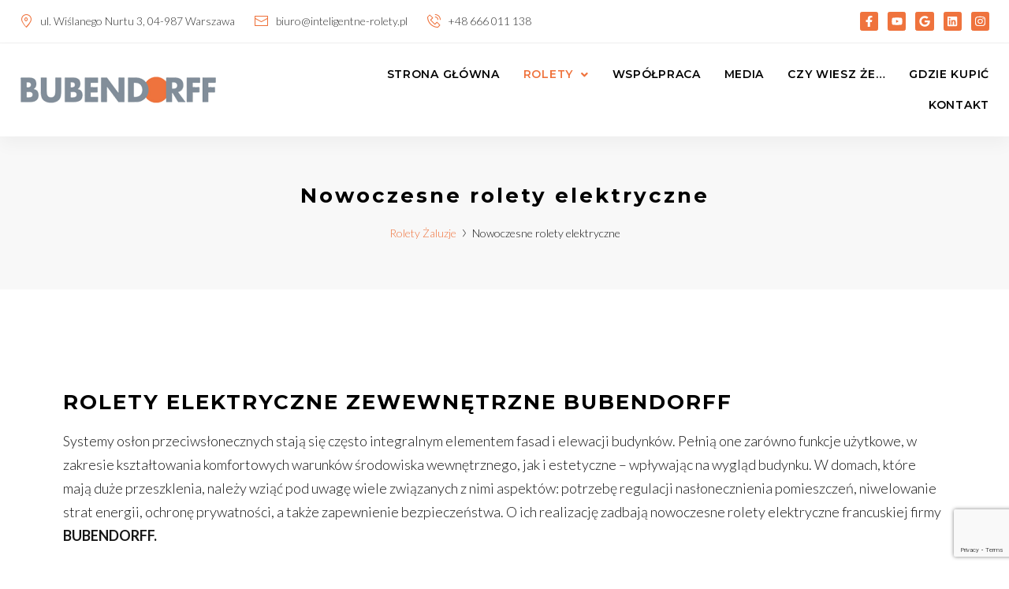

--- FILE ---
content_type: text/html; charset=UTF-8
request_url: https://inteligentne-rolety.pl/oferta/
body_size: 49683
content:
<!DOCTYPE html>
<html lang="pl-PL">
<head><meta charset="UTF-8">
<link rel="profile" href="http://gmpg.org/xfn/11">
<link rel="pingback" href="https://inteligentne-rolety.pl/xmlrpc.php"><meta name="viewport" content="width=device-width, initial-scale=1" />
<meta name='robots' content='index, follow, max-image-preview:large, max-snippet:-1, max-video-preview:-1' />

<!-- Google Tag Manager for WordPress by gtm4wp.com -->
<script data-cfasync="false" data-pagespeed-no-defer>
	var gtm4wp_datalayer_name = "dataLayer";
	var dataLayer = dataLayer || [];
</script>
<!-- End Google Tag Manager for WordPress by gtm4wp.com -->
	<!-- This site is optimized with the Yoast SEO plugin v24.4 - https://yoast.com/wordpress/plugins/seo/ -->
	<title>Nowoczesne rolety elektryczne zewnętrzne, żaluzje bezprzewodowe, automatyczne</title>
	<meta name="description" content="Nowoczesne rolety elektryczne zewnętrzne, bezprzewodowe, automatyczne z funkcją żaluzji! Wysokiej jakości rolety zewnętrzne przeciwsłoneczne. Jedna cena bez względu na wymiar!" />
	<link rel="canonical" href="https://inteligentne-rolety.pl/oferta/" />
	<meta property="og:locale" content="pl_PL" />
	<meta property="og:type" content="article" />
	<meta property="og:title" content="Nowoczesne rolety elektryczne zewnętrzne, żaluzje bezprzewodowe, automatyczne" />
	<meta property="og:description" content="Nowoczesne rolety elektryczne zewnętrzne, bezprzewodowe, automatyczne z funkcją żaluzji! Wysokiej jakości rolety zewnętrzne przeciwsłoneczne. Jedna cena bez względu na wymiar!" />
	<meta property="og:url" content="https://inteligentne-rolety.pl/oferta/" />
	<meta property="article:modified_time" content="2026-01-23T10:34:50+00:00" />
	<meta property="og:image" content="https://inteligentne-rolety.pl/wp-content/uploads/2024/05/box1-570x450.jpg" />
	<meta name="twitter:card" content="summary_large_image" />
	<meta name="twitter:label1" content="Szacowany czas czytania" />
	<meta name="twitter:data1" content="31 minut" />
	<script type="application/ld+json" class="yoast-schema-graph">{"@context":"https://schema.org","@graph":[{"@type":"WebPage","@id":"https://inteligentne-rolety.pl/oferta/","url":"https://inteligentne-rolety.pl/oferta/","name":"Nowoczesne rolety elektryczne zewnętrzne, żaluzje bezprzewodowe, automatyczne","isPartOf":{"@id":"/#website"},"primaryImageOfPage":{"@id":"https://inteligentne-rolety.pl/oferta/#primaryimage"},"image":{"@id":"https://inteligentne-rolety.pl/oferta/#primaryimage"},"thumbnailUrl":"https://inteligentne-rolety.pl/wp-content/uploads/2024/05/box1-570x450.jpg","datePublished":"2016-05-31T19:21:02+00:00","dateModified":"2026-01-23T10:34:50+00:00","description":"Nowoczesne rolety elektryczne zewnętrzne, bezprzewodowe, automatyczne z funkcją żaluzji! Wysokiej jakości rolety zewnętrzne przeciwsłoneczne. Jedna cena bez względu na wymiar!","breadcrumb":{"@id":"https://inteligentne-rolety.pl/oferta/#breadcrumb"},"inLanguage":"pl-PL","potentialAction":[{"@type":"ReadAction","target":["https://inteligentne-rolety.pl/oferta/"]}]},{"@type":"ImageObject","inLanguage":"pl-PL","@id":"https://inteligentne-rolety.pl/oferta/#primaryimage","url":"https://inteligentne-rolety.pl/wp-content/uploads/2024/05/box1.jpg","contentUrl":"https://inteligentne-rolety.pl/wp-content/uploads/2024/05/box1.jpg","width":1200,"height":823},{"@type":"BreadcrumbList","@id":"https://inteligentne-rolety.pl/oferta/#breadcrumb","itemListElement":[{"@type":"ListItem","position":1,"name":"Strona główna","item":"https://inteligentne-rolety.pl/"},{"@type":"ListItem","position":2,"name":"Nowoczesne rolety elektryczne"}]},{"@type":"WebSite","@id":"/#website","url":"/","name":"","description":"","potentialAction":[{"@type":"SearchAction","target":{"@type":"EntryPoint","urlTemplate":"/?s={search_term_string}"},"query-input":{"@type":"PropertyValueSpecification","valueRequired":true,"valueName":"search_term_string"}}],"inLanguage":"pl-PL"}]}</script>
	<!-- / Yoast SEO plugin. -->


<link rel='dns-prefetch' href='//fonts.googleapis.com' />
<link rel="alternate" type="application/rss+xml" title=" &raquo; Kanał z wpisami" href="https://inteligentne-rolety.pl/feed/" />
<link rel="alternate" title="oEmbed (JSON)" type="application/json+oembed" href="https://inteligentne-rolety.pl/wp-json/oembed/1.0/embed?url=https%3A%2F%2Finteligentne-rolety.pl%2Foferta%2F" />
<link rel="alternate" title="oEmbed (XML)" type="text/xml+oembed" href="https://inteligentne-rolety.pl/wp-json/oembed/1.0/embed?url=https%3A%2F%2Finteligentne-rolety.pl%2Foferta%2F&#038;format=xml" />
<style id='wp-img-auto-sizes-contain-inline-css' type='text/css'>
img:is([sizes=auto i],[sizes^="auto," i]){contain-intrinsic-size:3000px 1500px}
/*# sourceURL=wp-img-auto-sizes-contain-inline-css */
</style>
<link rel='stylesheet' id='jet-menu-hfe-css' href='https://inteligentne-rolety.pl/wp-content/plugins/jet-menu/integration/plugins/header-footer-elementor/assets/css/style.css?ver=2.4.4' type='text/css' media='all' />
<link rel='stylesheet' id='hfe-widgets-style-css' href='https://inteligentne-rolety.pl/wp-content/plugins/header-footer-elementor/inc/widgets-css/frontend.css?ver=2.2.0' type='text/css' media='all' />
<style id='wp-emoji-styles-inline-css' type='text/css'>

	img.wp-smiley, img.emoji {
		display: inline !important;
		border: none !important;
		box-shadow: none !important;
		height: 1em !important;
		width: 1em !important;
		margin: 0 0.07em !important;
		vertical-align: -0.1em !important;
		background: none !important;
		padding: 0 !important;
	}
/*# sourceURL=wp-emoji-styles-inline-css */
</style>
<link rel='stylesheet' id='wp-block-library-css' href='https://inteligentne-rolety.pl/wp-includes/css/dist/block-library/style.min.css?ver=6.9' type='text/css' media='all' />
<style id='global-styles-inline-css' type='text/css'>
:root{--wp--preset--aspect-ratio--square: 1;--wp--preset--aspect-ratio--4-3: 4/3;--wp--preset--aspect-ratio--3-4: 3/4;--wp--preset--aspect-ratio--3-2: 3/2;--wp--preset--aspect-ratio--2-3: 2/3;--wp--preset--aspect-ratio--16-9: 16/9;--wp--preset--aspect-ratio--9-16: 9/16;--wp--preset--color--black: #000000;--wp--preset--color--cyan-bluish-gray: #abb8c3;--wp--preset--color--white: #ffffff;--wp--preset--color--pale-pink: #f78da7;--wp--preset--color--vivid-red: #cf2e2e;--wp--preset--color--luminous-vivid-orange: #ff6900;--wp--preset--color--luminous-vivid-amber: #fcb900;--wp--preset--color--light-green-cyan: #7bdcb5;--wp--preset--color--vivid-green-cyan: #00d084;--wp--preset--color--pale-cyan-blue: #8ed1fc;--wp--preset--color--vivid-cyan-blue: #0693e3;--wp--preset--color--vivid-purple: #9b51e0;--wp--preset--gradient--vivid-cyan-blue-to-vivid-purple: linear-gradient(135deg,rgb(6,147,227) 0%,rgb(155,81,224) 100%);--wp--preset--gradient--light-green-cyan-to-vivid-green-cyan: linear-gradient(135deg,rgb(122,220,180) 0%,rgb(0,208,130) 100%);--wp--preset--gradient--luminous-vivid-amber-to-luminous-vivid-orange: linear-gradient(135deg,rgb(252,185,0) 0%,rgb(255,105,0) 100%);--wp--preset--gradient--luminous-vivid-orange-to-vivid-red: linear-gradient(135deg,rgb(255,105,0) 0%,rgb(207,46,46) 100%);--wp--preset--gradient--very-light-gray-to-cyan-bluish-gray: linear-gradient(135deg,rgb(238,238,238) 0%,rgb(169,184,195) 100%);--wp--preset--gradient--cool-to-warm-spectrum: linear-gradient(135deg,rgb(74,234,220) 0%,rgb(151,120,209) 20%,rgb(207,42,186) 40%,rgb(238,44,130) 60%,rgb(251,105,98) 80%,rgb(254,248,76) 100%);--wp--preset--gradient--blush-light-purple: linear-gradient(135deg,rgb(255,206,236) 0%,rgb(152,150,240) 100%);--wp--preset--gradient--blush-bordeaux: linear-gradient(135deg,rgb(254,205,165) 0%,rgb(254,45,45) 50%,rgb(107,0,62) 100%);--wp--preset--gradient--luminous-dusk: linear-gradient(135deg,rgb(255,203,112) 0%,rgb(199,81,192) 50%,rgb(65,88,208) 100%);--wp--preset--gradient--pale-ocean: linear-gradient(135deg,rgb(255,245,203) 0%,rgb(182,227,212) 50%,rgb(51,167,181) 100%);--wp--preset--gradient--electric-grass: linear-gradient(135deg,rgb(202,248,128) 0%,rgb(113,206,126) 100%);--wp--preset--gradient--midnight: linear-gradient(135deg,rgb(2,3,129) 0%,rgb(40,116,252) 100%);--wp--preset--font-size--small: 13px;--wp--preset--font-size--medium: 20px;--wp--preset--font-size--large: 36px;--wp--preset--font-size--x-large: 42px;--wp--preset--spacing--20: 0.44rem;--wp--preset--spacing--30: 0.67rem;--wp--preset--spacing--40: 1rem;--wp--preset--spacing--50: 1.5rem;--wp--preset--spacing--60: 2.25rem;--wp--preset--spacing--70: 3.38rem;--wp--preset--spacing--80: 5.06rem;--wp--preset--shadow--natural: 6px 6px 9px rgba(0, 0, 0, 0.2);--wp--preset--shadow--deep: 12px 12px 50px rgba(0, 0, 0, 0.4);--wp--preset--shadow--sharp: 6px 6px 0px rgba(0, 0, 0, 0.2);--wp--preset--shadow--outlined: 6px 6px 0px -3px rgb(255, 255, 255), 6px 6px rgb(0, 0, 0);--wp--preset--shadow--crisp: 6px 6px 0px rgb(0, 0, 0);}:where(.is-layout-flex){gap: 0.5em;}:where(.is-layout-grid){gap: 0.5em;}body .is-layout-flex{display: flex;}.is-layout-flex{flex-wrap: wrap;align-items: center;}.is-layout-flex > :is(*, div){margin: 0;}body .is-layout-grid{display: grid;}.is-layout-grid > :is(*, div){margin: 0;}:where(.wp-block-columns.is-layout-flex){gap: 2em;}:where(.wp-block-columns.is-layout-grid){gap: 2em;}:where(.wp-block-post-template.is-layout-flex){gap: 1.25em;}:where(.wp-block-post-template.is-layout-grid){gap: 1.25em;}.has-black-color{color: var(--wp--preset--color--black) !important;}.has-cyan-bluish-gray-color{color: var(--wp--preset--color--cyan-bluish-gray) !important;}.has-white-color{color: var(--wp--preset--color--white) !important;}.has-pale-pink-color{color: var(--wp--preset--color--pale-pink) !important;}.has-vivid-red-color{color: var(--wp--preset--color--vivid-red) !important;}.has-luminous-vivid-orange-color{color: var(--wp--preset--color--luminous-vivid-orange) !important;}.has-luminous-vivid-amber-color{color: var(--wp--preset--color--luminous-vivid-amber) !important;}.has-light-green-cyan-color{color: var(--wp--preset--color--light-green-cyan) !important;}.has-vivid-green-cyan-color{color: var(--wp--preset--color--vivid-green-cyan) !important;}.has-pale-cyan-blue-color{color: var(--wp--preset--color--pale-cyan-blue) !important;}.has-vivid-cyan-blue-color{color: var(--wp--preset--color--vivid-cyan-blue) !important;}.has-vivid-purple-color{color: var(--wp--preset--color--vivid-purple) !important;}.has-black-background-color{background-color: var(--wp--preset--color--black) !important;}.has-cyan-bluish-gray-background-color{background-color: var(--wp--preset--color--cyan-bluish-gray) !important;}.has-white-background-color{background-color: var(--wp--preset--color--white) !important;}.has-pale-pink-background-color{background-color: var(--wp--preset--color--pale-pink) !important;}.has-vivid-red-background-color{background-color: var(--wp--preset--color--vivid-red) !important;}.has-luminous-vivid-orange-background-color{background-color: var(--wp--preset--color--luminous-vivid-orange) !important;}.has-luminous-vivid-amber-background-color{background-color: var(--wp--preset--color--luminous-vivid-amber) !important;}.has-light-green-cyan-background-color{background-color: var(--wp--preset--color--light-green-cyan) !important;}.has-vivid-green-cyan-background-color{background-color: var(--wp--preset--color--vivid-green-cyan) !important;}.has-pale-cyan-blue-background-color{background-color: var(--wp--preset--color--pale-cyan-blue) !important;}.has-vivid-cyan-blue-background-color{background-color: var(--wp--preset--color--vivid-cyan-blue) !important;}.has-vivid-purple-background-color{background-color: var(--wp--preset--color--vivid-purple) !important;}.has-black-border-color{border-color: var(--wp--preset--color--black) !important;}.has-cyan-bluish-gray-border-color{border-color: var(--wp--preset--color--cyan-bluish-gray) !important;}.has-white-border-color{border-color: var(--wp--preset--color--white) !important;}.has-pale-pink-border-color{border-color: var(--wp--preset--color--pale-pink) !important;}.has-vivid-red-border-color{border-color: var(--wp--preset--color--vivid-red) !important;}.has-luminous-vivid-orange-border-color{border-color: var(--wp--preset--color--luminous-vivid-orange) !important;}.has-luminous-vivid-amber-border-color{border-color: var(--wp--preset--color--luminous-vivid-amber) !important;}.has-light-green-cyan-border-color{border-color: var(--wp--preset--color--light-green-cyan) !important;}.has-vivid-green-cyan-border-color{border-color: var(--wp--preset--color--vivid-green-cyan) !important;}.has-pale-cyan-blue-border-color{border-color: var(--wp--preset--color--pale-cyan-blue) !important;}.has-vivid-cyan-blue-border-color{border-color: var(--wp--preset--color--vivid-cyan-blue) !important;}.has-vivid-purple-border-color{border-color: var(--wp--preset--color--vivid-purple) !important;}.has-vivid-cyan-blue-to-vivid-purple-gradient-background{background: var(--wp--preset--gradient--vivid-cyan-blue-to-vivid-purple) !important;}.has-light-green-cyan-to-vivid-green-cyan-gradient-background{background: var(--wp--preset--gradient--light-green-cyan-to-vivid-green-cyan) !important;}.has-luminous-vivid-amber-to-luminous-vivid-orange-gradient-background{background: var(--wp--preset--gradient--luminous-vivid-amber-to-luminous-vivid-orange) !important;}.has-luminous-vivid-orange-to-vivid-red-gradient-background{background: var(--wp--preset--gradient--luminous-vivid-orange-to-vivid-red) !important;}.has-very-light-gray-to-cyan-bluish-gray-gradient-background{background: var(--wp--preset--gradient--very-light-gray-to-cyan-bluish-gray) !important;}.has-cool-to-warm-spectrum-gradient-background{background: var(--wp--preset--gradient--cool-to-warm-spectrum) !important;}.has-blush-light-purple-gradient-background{background: var(--wp--preset--gradient--blush-light-purple) !important;}.has-blush-bordeaux-gradient-background{background: var(--wp--preset--gradient--blush-bordeaux) !important;}.has-luminous-dusk-gradient-background{background: var(--wp--preset--gradient--luminous-dusk) !important;}.has-pale-ocean-gradient-background{background: var(--wp--preset--gradient--pale-ocean) !important;}.has-electric-grass-gradient-background{background: var(--wp--preset--gradient--electric-grass) !important;}.has-midnight-gradient-background{background: var(--wp--preset--gradient--midnight) !important;}.has-small-font-size{font-size: var(--wp--preset--font-size--small) !important;}.has-medium-font-size{font-size: var(--wp--preset--font-size--medium) !important;}.has-large-font-size{font-size: var(--wp--preset--font-size--large) !important;}.has-x-large-font-size{font-size: var(--wp--preset--font-size--x-large) !important;}
/*# sourceURL=global-styles-inline-css */
</style>

<style id='classic-theme-styles-inline-css' type='text/css'>
/*! This file is auto-generated */
.wp-block-button__link{color:#fff;background-color:#32373c;border-radius:9999px;box-shadow:none;text-decoration:none;padding:calc(.667em + 2px) calc(1.333em + 2px);font-size:1.125em}.wp-block-file__button{background:#32373c;color:#fff;text-decoration:none}
/*# sourceURL=/wp-includes/css/classic-themes.min.css */
</style>
<link rel='stylesheet' id='wp-components-css' href='https://inteligentne-rolety.pl/wp-includes/css/dist/components/style.min.css?ver=6.9' type='text/css' media='all' />
<link rel='stylesheet' id='wp-preferences-css' href='https://inteligentne-rolety.pl/wp-includes/css/dist/preferences/style.min.css?ver=6.9' type='text/css' media='all' />
<link rel='stylesheet' id='wp-block-editor-css' href='https://inteligentne-rolety.pl/wp-includes/css/dist/block-editor/style.min.css?ver=6.9' type='text/css' media='all' />
<link rel='stylesheet' id='popup-maker-block-library-style-css' href='https://inteligentne-rolety.pl/wp-content/plugins/popup-maker/dist/packages/block-library-style.css?ver=dbea705cfafe089d65f1' type='text/css' media='all' />
<link rel='stylesheet' id='contact-form-7-css' href='https://inteligentne-rolety.pl/wp-content/plugins/contact-form-7/includes/css/styles.css?ver=6.0.3' type='text/css' media='all' />
<link rel='stylesheet' id='hfe-style-css' href='https://inteligentne-rolety.pl/wp-content/plugins/header-footer-elementor/assets/css/header-footer-elementor.css?ver=2.2.0' type='text/css' media='all' />
<link rel='stylesheet' id='jet-blocks-css' href='https://inteligentne-rolety.pl/wp-content/uploads/elementor/css/custom-jet-blocks.css?ver=1.3.11' type='text/css' media='all' />
<link rel='stylesheet' id='jet-elements-css' href='https://inteligentne-rolety.pl/wp-content/plugins/jet-elements/assets/css/jet-elements.css?ver=2.6.17.1' type='text/css' media='all' />
<link rel='stylesheet' id='jet-elements-skin-css' href='https://inteligentne-rolety.pl/wp-content/plugins/jet-elements/assets/css/jet-elements-skin.css?ver=2.6.17.1' type='text/css' media='all' />
<link rel='stylesheet' id='elementor-frontend-css' href='https://inteligentne-rolety.pl/wp-content/plugins/elementor/assets/css/frontend.min.css?ver=3.25.11' type='text/css' media='all' />
<style id='elementor-frontend-inline-css' type='text/css'>
.elementor-kit-354{--e-global-color-primary:#6EC1E4;--e-global-color-secondary:#54595F;--e-global-color-text:#7A7A7A;--e-global-color-accent:#61CE70;--e-global-typography-primary-font-family:"Roboto";--e-global-typography-primary-font-weight:600;--e-global-typography-secondary-font-family:"Roboto Slab";--e-global-typography-secondary-font-weight:400;--e-global-typography-text-font-family:"Roboto";--e-global-typography-text-font-weight:400;--e-global-typography-accent-font-family:"Roboto";--e-global-typography-accent-font-weight:500;}.elementor-section.elementor-section-boxed > .elementor-container{max-width:1140px;}.e-con{--container-max-width:1140px;}.elementor-widget:not(:last-child){margin-block-end:20px;}.elementor-element{--widgets-spacing:20px 20px;}{}h1.entry-title{display:var(--page-title-display);}@media(max-width:1024px){.elementor-section.elementor-section-boxed > .elementor-container{max-width:1024px;}.e-con{--container-max-width:1024px;}}@media(max-width:767px){.elementor-section.elementor-section-boxed > .elementor-container{max-width:767px;}.e-con{--container-max-width:767px;}}
.elementor-85 .elementor-element.elementor-element-df57272 > .elementor-element-populated{padding:5px 5px 5px 5px;}.elementor-85 .elementor-element.elementor-element-9809d81 .jet-banner__overlay{background-color:transparent;background-image:linear-gradient(180deg, #17A54B00 60%, #EF733D 100%);opacity:1;}.elementor-85 .elementor-element.elementor-element-9809d81 .jet-banner:hover .jet-banner__overlay{opacity:0.6;}.elementor-85 .elementor-element.elementor-element-9809d81 .jet-banner__title{order:1;text-align:center;color:#FFFFFF;font-weight:500;text-transform:uppercase;}.elementor-85 .elementor-element.elementor-element-9809d81 .jet-banner__text{order:2;text-align:center;}.elementor-85 .elementor-element.elementor-element-16b10ca > .elementor-element-populated{padding:5px 5px 5px 5px;}.elementor-85 .elementor-element.elementor-element-1b071f2 .jet-banner__overlay{background-color:transparent;background-image:linear-gradient(180deg, #17A54B00 60%, #EF733D 100%);opacity:1;}.elementor-85 .elementor-element.elementor-element-1b071f2 .jet-banner:hover .jet-banner__overlay{opacity:0.6;}.elementor-85 .elementor-element.elementor-element-1b071f2 .jet-banner__title{order:1;text-align:center;color:#FFFFFF;font-weight:500;text-transform:uppercase;}.elementor-85 .elementor-element.elementor-element-1b071f2 .jet-banner__text{order:2;text-align:center;}.elementor-85 .elementor-element.elementor-element-93b17f3 > .elementor-element-populated{padding:5px 5px 5px 5px;}.elementor-85 .elementor-element.elementor-element-0ecef70 .jet-banner__overlay{background-color:transparent;background-image:linear-gradient(180deg, #17A54B00 60%, #EF733D 100%);opacity:1;}.elementor-85 .elementor-element.elementor-element-0ecef70 .jet-banner:hover .jet-banner__overlay{opacity:0.6;}.elementor-85 .elementor-element.elementor-element-0ecef70 .jet-banner__title{order:1;text-align:center;color:#FFFFFF;font-weight:500;text-transform:uppercase;}.elementor-85 .elementor-element.elementor-element-0ecef70 .jet-banner__text{order:2;text-align:center;}.elementor-85 .elementor-element.elementor-element-79dc8ba > .elementor-element-populated{padding:5px 5px 5px 5px;}.elementor-85 .elementor-element.elementor-element-2564749 .jet-banner__overlay{background-color:transparent;background-image:linear-gradient(180deg, #17A54B00 60%, #EF733D 100%);opacity:1;}.elementor-85 .elementor-element.elementor-element-2564749 .jet-banner:hover .jet-banner__overlay{opacity:0.6;}.elementor-85 .elementor-element.elementor-element-2564749 .jet-banner__title{order:1;text-align:center;color:#FFFFFF;font-weight:500;text-transform:uppercase;}.elementor-85 .elementor-element.elementor-element-2564749 .jet-banner__text{order:2;text-align:center;}.elementor-85 .elementor-element.elementor-element-4d99922 > .elementor-element-populated{padding:5px 5px 5px 5px;}.elementor-85 .elementor-element.elementor-element-13fc84f .jet-banner__overlay{background-color:transparent;background-image:linear-gradient(180deg, #17A54B00 60%, #EF733D 100%);opacity:1;}.elementor-85 .elementor-element.elementor-element-13fc84f .jet-banner:hover .jet-banner__overlay{opacity:0.6;}.elementor-85 .elementor-element.elementor-element-13fc84f .jet-banner__title{order:1;text-align:center;color:#FFFFFF;font-weight:500;text-transform:uppercase;}.elementor-85 .elementor-element.elementor-element-13fc84f .jet-banner__text{order:2;text-align:center;}.elementor-85 .elementor-element.elementor-element-11ce449 > .elementor-element-populated{padding:5px 5px 5px 5px;}.elementor-85 .elementor-element.elementor-element-d452ffa .jet-banner__overlay{background-color:transparent;background-image:linear-gradient(180deg, #17A54B00 60%, #EF733D 100%);opacity:1;}.elementor-85 .elementor-element.elementor-element-d452ffa .jet-banner:hover .jet-banner__overlay{opacity:0.6;}.elementor-85 .elementor-element.elementor-element-d452ffa .jet-banner__title{order:1;text-align:center;color:#FFFFFF;font-weight:500;text-transform:uppercase;}.elementor-85 .elementor-element.elementor-element-d452ffa .jet-banner__text{order:2;text-align:center;}.elementor-85 .elementor-element.elementor-element-ee18255 .jet-banner__overlay{background-color:transparent;background-image:linear-gradient(180deg, #17A54B00 60%, #EF733D 100%);opacity:1;}.elementor-85 .elementor-element.elementor-element-ee18255 .jet-banner:hover .jet-banner__overlay{opacity:0.6;}.elementor-85 .elementor-element.elementor-element-ee18255 .jet-banner__title{order:1;text-align:center;color:#FFFFFF;font-weight:500;}.elementor-85 .elementor-element.elementor-element-ee18255 .jet-banner__text{order:2;text-align:center;}.elementor-85 .elementor-element.elementor-element-4eddc91 .jet-banner__overlay{background-color:transparent;background-image:linear-gradient(180deg, #17A54B00 60%, #EF733D 100%);opacity:1;}.elementor-85 .elementor-element.elementor-element-4eddc91 .jet-banner:hover .jet-banner__overlay{opacity:0.6;}.elementor-85 .elementor-element.elementor-element-4eddc91 .jet-banner__title{order:1;text-align:center;color:#FFFFFF;font-weight:500;}.elementor-85 .elementor-element.elementor-element-4eddc91 .jet-banner__text{order:2;text-align:center;}.elementor-85 .elementor-element.elementor-element-54abc5d .jet-banner__overlay{background-color:transparent;background-image:linear-gradient(180deg, #17A54B00 60%, #EF733D 100%);opacity:1;}.elementor-85 .elementor-element.elementor-element-54abc5d .jet-banner:hover .jet-banner__overlay{opacity:0.6;}.elementor-85 .elementor-element.elementor-element-54abc5d .jet-banner__title{order:1;text-align:center;color:#FFFFFF;font-weight:500;}.elementor-85 .elementor-element.elementor-element-54abc5d .jet-banner__text{order:2;text-align:center;}.elementor-85 .elementor-element.elementor-element-059278c .jet-banner__overlay{background-color:transparent;background-image:linear-gradient(180deg, #17A54B00 60%, #EF733D 100%);opacity:1;}.elementor-85 .elementor-element.elementor-element-059278c .jet-banner:hover .jet-banner__overlay{opacity:0.6;}.elementor-85 .elementor-element.elementor-element-059278c .jet-banner__title{order:1;text-align:center;color:#FFFFFF;font-weight:500;}.elementor-85 .elementor-element.elementor-element-059278c .jet-banner__text{order:2;text-align:center;}.elementor-85 .elementor-element.elementor-element-1e88e4c .jet-banner__overlay{background-color:transparent;background-image:linear-gradient(180deg, #17A54B00 60%, #EF733D 100%);opacity:1;}.elementor-85 .elementor-element.elementor-element-1e88e4c .jet-banner:hover .jet-banner__overlay{opacity:0.6;}.elementor-85 .elementor-element.elementor-element-1e88e4c .jet-banner__title{order:1;text-align:center;color:#FFFFFF;font-weight:500;}.elementor-85 .elementor-element.elementor-element-1e88e4c .jet-banner__text{order:2;text-align:center;}.elementor-85 .elementor-element.elementor-element-2c90551 .jet-banner__overlay{background-color:transparent;background-image:linear-gradient(180deg, #17A54B00 60%, #EF733D 100%);opacity:1;}.elementor-85 .elementor-element.elementor-element-2c90551 .jet-banner:hover .jet-banner__overlay{opacity:0.6;}.elementor-85 .elementor-element.elementor-element-2c90551 .jet-banner__title{order:1;text-align:center;color:#FFFFFF;font-weight:500;}.elementor-85 .elementor-element.elementor-element-2c90551 .jet-banner__text{order:2;text-align:center;}.elementor-85 .elementor-element.elementor-element-aecc40a .jet-banner__overlay{background-color:transparent;background-image:linear-gradient(180deg, #17A54B00 60%, #EF733D 100%);opacity:1;}.elementor-85 .elementor-element.elementor-element-aecc40a .jet-banner:hover .jet-banner__overlay{opacity:0.6;}.elementor-85 .elementor-element.elementor-element-aecc40a .jet-banner__title{order:1;text-align:center;color:#FFFFFF;font-weight:500;}.elementor-85 .elementor-element.elementor-element-aecc40a .jet-banner__text{order:2;text-align:center;}.elementor-85 .elementor-element.elementor-element-af60394 .jet-banner__overlay{background-color:transparent;background-image:linear-gradient(180deg, #17A54B00 60%, #EF733D 100%);opacity:1;}.elementor-85 .elementor-element.elementor-element-af60394 .jet-banner:hover .jet-banner__overlay{opacity:0.6;}.elementor-85 .elementor-element.elementor-element-af60394 .jet-banner__title{order:1;text-align:center;color:#FFFFFF;font-weight:500;}.elementor-85 .elementor-element.elementor-element-af60394 .jet-banner__text{order:2;text-align:center;}.elementor-85 .elementor-element.elementor-element-e4e5a86{--divider-border-style:solid;--divider-color:#EF733D;--divider-border-width:2px;}.elementor-85 .elementor-element.elementor-element-e4e5a86 > .elementor-widget-container{margin:0px 0px 30px 0px;}.elementor-85 .elementor-element.elementor-element-e4e5a86 .elementor-divider-separator{width:66px;margin:0 auto;margin-center:0;}.elementor-85 .elementor-element.elementor-element-e4e5a86 .elementor-divider{text-align:center;padding-block-start:0px;padding-block-end:0px;}.elementor-85 .elementor-element.elementor-element-4b9bde1 > .elementor-widget-container{margin:0px 0px 51px 0px;}.elementor-85 .elementor-element.elementor-element-4b9bde1{text-align:center;}.elementor-85 .elementor-element.elementor-element-4b9bde1 .elementor-heading-title{color:#000000;font-family:"Montserrat", Sans-serif;font-size:30px;font-weight:700;text-transform:uppercase;font-style:normal;line-height:42.9px;letter-spacing:1.8px;}.elementor-85 .elementor-element.elementor-element-260cc34 .gallery-item .gallery-caption{display:none;}.elementor-85 .elementor-element.elementor-element-260cc34 .gallery-item{padding:0 15px 15px 0;}.elementor-85 .elementor-element.elementor-element-260cc34 .gallery{margin:0 -15px -15px 0;}.elementor-85 .elementor-element.elementor-element-1772014{--spacer-size:1px;}.elementor-85 .elementor-element.elementor-element-f70b7f4 .jet-button__plane-normal{background-color:#EF733D;}.elementor-85 .elementor-element.elementor-element-f70b7f4 .jet-button__container{justify-content:center;}.elementor-85 .elementor-element.elementor-element-f70b7f4 .jet-button__state-normal .jet-button__label{text-align:left;}.elementor-85 .elementor-element.elementor-element-f70b7f4 .jet-button__state-hover .jet-button__label{text-align:left;}.elementor-85 .elementor-element.elementor-element-6d4d8e2 .jet-button__plane-normal{background-color:#EF733D;}.elementor-85 .elementor-element.elementor-element-6d4d8e2 .jet-button__container{justify-content:center;}.elementor-85 .elementor-element.elementor-element-6d4d8e2 .jet-button__state-normal .jet-button__label{text-align:left;}.elementor-85 .elementor-element.elementor-element-6d4d8e2 .jet-button__state-hover .jet-button__label{text-align:left;}.elementor-85 .elementor-element.elementor-element-30d1e1c .jet-button__plane-normal{background-color:#EF733D;}.elementor-85 .elementor-element.elementor-element-30d1e1c .jet-button__state-normal .jet-button__label{text-align:left;}.elementor-85 .elementor-element.elementor-element-30d1e1c .jet-button__state-hover .jet-button__label{text-align:left;}.elementor-85 .elementor-element.elementor-element-cd89f73 .jet-button__plane-normal{background-color:#EF733D;}.elementor-85 .elementor-element.elementor-element-cd89f73 .jet-button__container{justify-content:center;}.elementor-85 .elementor-element.elementor-element-cd89f73 .jet-button__state-normal .jet-button__label{text-align:left;}.elementor-85 .elementor-element.elementor-element-cd89f73 .jet-button__state-hover .jet-button__label{text-align:left;}.elementor-85 .elementor-element.elementor-element-1aa9622 .jet-button__plane-normal{background-color:#EF733D;}.elementor-85 .elementor-element.elementor-element-1aa9622 .jet-button__container{justify-content:center;}.elementor-85 .elementor-element.elementor-element-1aa9622 .jet-button__state-normal .jet-button__label{text-align:left;}.elementor-85 .elementor-element.elementor-element-1aa9622 .jet-button__state-hover .jet-button__label{text-align:left;}.elementor-85 .elementor-element.elementor-element-4d6e294 .jet-button__instance{background-color:#EF733D;}.elementor-85 .elementor-element.elementor-element-4d6e294 .jet-button__plane-normal{background-color:#EF733D;}.elementor-85 .elementor-element.elementor-element-4d6e294 .jet-button__container{justify-content:center;}.elementor-85 .elementor-element.elementor-element-4d6e294 .jet-button__state-normal .jet-button__label{text-align:left;}.elementor-85 .elementor-element.elementor-element-4d6e294 .jet-button__state-hover .jet-button__label{text-align:left;}.elementor-85 .elementor-element.elementor-element-8389b98 .jet-button__plane-normal{background-color:#EF733D;}.elementor-85 .elementor-element.elementor-element-8389b98 .jet-button__container{justify-content:center;}.elementor-85 .elementor-element.elementor-element-8389b98 .jet-button__state-normal .jet-button__label{text-align:left;}.elementor-85 .elementor-element.elementor-element-8389b98 .jet-button__state-hover .jet-button__label{text-align:left;}.elementor-85 .elementor-element.elementor-element-9f4595f .jet-button__instance{background-color:#EF733D;}.elementor-85 .elementor-element.elementor-element-9f4595f .jet-button__plane-normal{background-color:#EF733D;}.elementor-85 .elementor-element.elementor-element-9f4595f .jet-button__container{justify-content:center;}.elementor-85 .elementor-element.elementor-element-9f4595f .jet-button__state-normal .jet-button__label{text-align:left;}.elementor-85 .elementor-element.elementor-element-9f4595f .jet-button__state-hover .jet-button__label{text-align:left;}.elementor-85 .elementor-element.elementor-element-b6eda4b .jet-button__plane-normal{background-color:#EF733D;}.elementor-85 .elementor-element.elementor-element-b6eda4b .jet-button__container{justify-content:center;}.elementor-85 .elementor-element.elementor-element-b6eda4b .jet-button__state-normal .jet-button__label{text-align:left;}.elementor-85 .elementor-element.elementor-element-b6eda4b .jet-button__state-hover .jet-button__label{text-align:left;}.elementor-85 .elementor-element.elementor-element-d5ec14b .jet-button__instance{background-color:#EF733D;}.elementor-85 .elementor-element.elementor-element-d5ec14b .jet-button__plane-normal{background-color:#EF733D;}.elementor-85 .elementor-element.elementor-element-d5ec14b .jet-button__container{justify-content:center;}.elementor-85 .elementor-element.elementor-element-d5ec14b .jet-button__state-normal .jet-button__label{text-align:left;}.elementor-85 .elementor-element.elementor-element-d5ec14b .jet-button__state-hover .jet-button__label{text-align:left;}.elementor-85 .elementor-element.elementor-element-6f3e3e9 .jet-button__plane-normal{background-color:#EF733D;}.elementor-85 .elementor-element.elementor-element-6f3e3e9 .jet-button__container{justify-content:center;}.elementor-85 .elementor-element.elementor-element-6f3e3e9 .jet-button__state-normal .jet-button__label{text-align:left;}.elementor-85 .elementor-element.elementor-element-6f3e3e9 .jet-button__state-hover .jet-button__label{text-align:left;}.elementor-85 .elementor-element.elementor-element-221d317 .jet-button__instance{background-color:#EF733D;}.elementor-85 .elementor-element.elementor-element-221d317 .jet-button__plane-normal{background-color:#EF733D;}.elementor-85 .elementor-element.elementor-element-221d317 .jet-button__container{justify-content:center;}.elementor-85 .elementor-element.elementor-element-221d317 .jet-button__state-normal .jet-button__label{text-align:left;}.elementor-85 .elementor-element.elementor-element-221d317 .jet-button__state-hover .jet-button__label{text-align:left;}.elementor-85 .elementor-element.elementor-element-5c5c684 .jet-button__instance{background-color:transparent;background-image:linear-gradient(180deg, #EF733D 0%, #EF733D 100%);}.elementor-85 .elementor-element.elementor-element-5c5c684 .jet-button__plane-normal{background-color:transparent;background-image:linear-gradient(180deg, #EF733D 0%, #EF733D 100%);}.elementor-85 .elementor-element.elementor-element-5c5c684 .jet-button__state-normal .jet-button__label{text-align:left;}.elementor-85 .elementor-element.elementor-element-5c5c684 .jet-button__state-hover .jet-button__label{text-align:left;}.elementor-85 .elementor-element.elementor-element-e26c3f9 .jet-button__plane-normal{background-color:#EF733D;}.elementor-85 .elementor-element.elementor-element-e26c3f9 .jet-button__container{justify-content:center;}.elementor-85 .elementor-element.elementor-element-e26c3f9 .jet-button__state-normal .jet-button__label{text-align:left;}.elementor-85 .elementor-element.elementor-element-e26c3f9 .jet-button__state-hover .jet-button__label{text-align:left;}.elementor-85 .elementor-element.elementor-element-9b93794 .jet-button__plane-normal{background-color:#EF733D;}.elementor-85 .elementor-element.elementor-element-9b93794 .jet-button__container{justify-content:center;}.elementor-85 .elementor-element.elementor-element-9b93794 .jet-button__state-normal .jet-button__label{text-align:left;}.elementor-85 .elementor-element.elementor-element-9b93794 .jet-button__state-hover .jet-button__label{text-align:left;}.elementor-85 .elementor-element.elementor-element-3b98e96 .jet-button__plane-normal{background-color:#EF733D;}.elementor-85 .elementor-element.elementor-element-3b98e96 .jet-button__container{justify-content:center;}.elementor-85 .elementor-element.elementor-element-3b98e96 .jet-button__state-normal .jet-button__label{text-align:left;}.elementor-85 .elementor-element.elementor-element-3b98e96 .jet-button__state-hover .jet-button__label{text-align:left;}.elementor-85 .elementor-element.elementor-element-60b68f7 .jet-button__plane-normal{background-color:#EF733D;}.elementor-85 .elementor-element.elementor-element-60b68f7 .jet-button__container{justify-content:center;}.elementor-85 .elementor-element.elementor-element-60b68f7 .jet-button__state-normal .jet-button__label{text-align:left;}.elementor-85 .elementor-element.elementor-element-60b68f7 .jet-button__state-hover .jet-button__label{text-align:left;}.elementor-85 .elementor-element.elementor-element-9bdaa88 .jet-button__plane-normal{background-color:#EF733D;}.elementor-85 .elementor-element.elementor-element-9bdaa88 .jet-button__container{justify-content:center;}.elementor-85 .elementor-element.elementor-element-9bdaa88 .jet-button__state-normal .jet-button__label{text-align:left;}.elementor-85 .elementor-element.elementor-element-9bdaa88 .jet-button__state-hover .jet-button__label{text-align:left;}.elementor-85 .elementor-element.elementor-element-ced72fe .jet-button__plane-normal{background-color:#EF733D;}.elementor-85 .elementor-element.elementor-element-ced72fe .jet-button__state-normal .jet-button__label{text-align:left;}.elementor-85 .elementor-element.elementor-element-ced72fe .jet-button__state-hover .jet-button__label{text-align:left;}.elementor-85 .elementor-element.elementor-element-56170a4 .jet-button__instance{background-color:#EF733D;}.elementor-85 .elementor-element.elementor-element-56170a4 .jet-button__plane-normal{background-color:#EF733D;}.elementor-85 .elementor-element.elementor-element-56170a4 .jet-button__container{justify-content:center;}.elementor-85 .elementor-element.elementor-element-56170a4 .jet-button__state-normal .jet-button__label{text-align:left;}.elementor-85 .elementor-element.elementor-element-56170a4 .jet-button__state-hover .jet-button__label{text-align:left;}.elementor-85 .elementor-element.elementor-element-6b3af47 .jet-button__plane-normal{background-color:#EF733D;}.elementor-85 .elementor-element.elementor-element-6b3af47 .jet-button__container{justify-content:center;}.elementor-85 .elementor-element.elementor-element-6b3af47 .jet-button__state-normal .jet-button__label{text-align:left;}.elementor-85 .elementor-element.elementor-element-6b3af47 .jet-button__state-hover .jet-button__label{text-align:left;}@media(max-width:1024px){.elementor-85 .elementor-element.elementor-element-e4e5a86 > .elementor-widget-container{margin:0px 0px 20px 0px;}.elementor-85 .elementor-element.elementor-element-4b9bde1 > .elementor-widget-container{margin:0px 0px 40px 0px;}}
.elementor-50 .elementor-element.elementor-element-b9c6eac .elementor-repeater-item-e77dbe2.jet-parallax-section__layout .jet-parallax-section__image{background-size:auto;}.elementor-bc-flex-widget .elementor-50 .elementor-element.elementor-element-c2986f2.elementor-column .elementor-widget-wrap{align-items:center;}.elementor-50 .elementor-element.elementor-element-c2986f2.elementor-column.elementor-element[data-element_type="column"] > .elementor-widget-wrap.elementor-element-populated{align-content:center;align-items:center;}.elementor-50 .elementor-element.elementor-element-c2986f2 > .elementor-widget-wrap > .elementor-widget:not(.elementor-widget__width-auto):not(.elementor-widget__width-initial):not(:last-child):not(.elementor-absolute){margin-bottom:0px;}.elementor-50 .elementor-element.elementor-element-c2986f2 .elementor-element-populated a{color:#333333;}.elementor-50 .elementor-element.elementor-element-c2986f2 .elementor-element-populated a:hover{color:#17A54B;}.elementor-50 .elementor-element.elementor-element-c2986f2 > .elementor-element-populated{padding:0px 0px 0px 25px;}.elementor-50 .elementor-element.elementor-element-7e18d0d{width:auto;max-width:auto;--e-icon-list-icon-size:17px;--icon-vertical-align:flex-start;--icon-vertical-offset:3px;}.elementor-50 .elementor-element.elementor-element-7e18d0d .elementor-icon-list-items:not(.elementor-inline-items) .elementor-icon-list-item:not(:last-child){padding-bottom:calc(25px/2);}.elementor-50 .elementor-element.elementor-element-7e18d0d .elementor-icon-list-items:not(.elementor-inline-items) .elementor-icon-list-item:not(:first-child){margin-top:calc(25px/2);}.elementor-50 .elementor-element.elementor-element-7e18d0d .elementor-icon-list-items.elementor-inline-items .elementor-icon-list-item{margin-right:calc(25px/2);margin-left:calc(25px/2);}.elementor-50 .elementor-element.elementor-element-7e18d0d .elementor-icon-list-items.elementor-inline-items{margin-right:calc(-25px/2);margin-left:calc(-25px/2);}body.rtl .elementor-50 .elementor-element.elementor-element-7e18d0d .elementor-icon-list-items.elementor-inline-items .elementor-icon-list-item:after{left:calc(-25px/2);}body:not(.rtl) .elementor-50 .elementor-element.elementor-element-7e18d0d .elementor-icon-list-items.elementor-inline-items .elementor-icon-list-item:after{right:calc(-25px/2);}.elementor-50 .elementor-element.elementor-element-7e18d0d .elementor-icon-list-icon i{color:#EF733D;transition:color 0.3s;}.elementor-50 .elementor-element.elementor-element-7e18d0d .elementor-icon-list-icon svg{fill:#EF733D;transition:fill 0.3s;}.elementor-50 .elementor-element.elementor-element-7e18d0d .elementor-icon-list-icon{padding-right:0px;}.elementor-50 .elementor-element.elementor-element-7e18d0d .elementor-icon-list-item > .elementor-icon-list-text, .elementor-50 .elementor-element.elementor-element-7e18d0d .elementor-icon-list-item > a{font-family:"Lato", Sans-serif;font-size:14px;font-weight:300;font-style:normal;line-height:24px;}.elementor-50 .elementor-element.elementor-element-7e18d0d .elementor-icon-list-text{color:#333333;transition:color 0.3s;}.elementor-50 .elementor-element.elementor-element-7e18d0d .elementor-icon-list-item:hover .elementor-icon-list-text{color:#EF733D;}.elementor-bc-flex-widget .elementor-50 .elementor-element.elementor-element-8789eda.elementor-column .elementor-widget-wrap{align-items:center;}.elementor-50 .elementor-element.elementor-element-8789eda.elementor-column.elementor-element[data-element_type="column"] > .elementor-widget-wrap.elementor-element-populated{align-content:center;align-items:center;}.elementor-50 .elementor-element.elementor-element-8789eda > .elementor-widget-wrap > .elementor-widget:not(.elementor-widget__width-auto):not(.elementor-widget__width-initial):not(:last-child):not(.elementor-absolute){margin-bottom:0px;}.elementor-50 .elementor-element.elementor-element-8789eda > .elementor-element-populated{padding:0px 25px 0px 25px;}.elementor-50 .elementor-element.elementor-element-e11bcee{--grid-template-columns:repeat(0, auto);--icon-size:14.5px;--grid-column-gap:12px;--grid-row-gap:0px;}.elementor-50 .elementor-element.elementor-element-e11bcee .elementor-widget-container{text-align:right;}.elementor-50 .elementor-element.elementor-element-e11bcee .elementor-social-icon{background-color:#EF733D;--icon-padding:0.3em;border-style:solid;border-width:1px 1px 1px 1px;border-color:#EF733D;}.elementor-50 .elementor-element.elementor-element-e11bcee .elementor-social-icon i{color:#FFFFFF;}.elementor-50 .elementor-element.elementor-element-e11bcee .elementor-social-icon svg{fill:#FFFFFF;}.elementor-50 .elementor-element.elementor-element-e11bcee .elementor-social-icon:hover{background-color:#333333;border-color:#333333;}.elementor-50 .elementor-element.elementor-element-b9c6eac:not(.elementor-motion-effects-element-type-background), .elementor-50 .elementor-element.elementor-element-b9c6eac > .elementor-motion-effects-container > .elementor-motion-effects-layer{background-color:#FFFFFF;}.elementor-50 .elementor-element.elementor-element-b9c6eac > .elementor-container{max-width:1435px;}.elementor-50 .elementor-element.elementor-element-b9c6eac{transition:background 0.3s, border 0.3s, border-radius 0.3s, box-shadow 0.3s;padding:15px 0px 15px 0px;z-index:1;}.elementor-50 .elementor-element.elementor-element-b9c6eac > .elementor-background-overlay{transition:background 0.3s, border-radius 0.3s, opacity 0.3s;}.elementor-50 .elementor-element.elementor-element-7cacecb > .elementor-container{max-width:1386px;}.elementor-50 .elementor-element.elementor-element-39c0acd{--divider-border-style:solid;--divider-color:#F0F0F0;--divider-border-width:1px;}.elementor-50 .elementor-element.elementor-element-39c0acd .elementor-divider-separator{width:100%;}.elementor-50 .elementor-element.elementor-element-39c0acd .elementor-divider{padding-block-start:0px;padding-block-end:0px;}.elementor-50 .elementor-element.elementor-element-e89679a .elementor-repeater-item-46193ff.jet-parallax-section__layout .jet-parallax-section__image{background-size:auto;}.elementor-bc-flex-widget .elementor-50 .elementor-element.elementor-element-7c43d1b.elementor-column .elementor-widget-wrap{align-items:center;}.elementor-50 .elementor-element.elementor-element-7c43d1b.elementor-column.elementor-element[data-element_type="column"] > .elementor-widget-wrap.elementor-element-populated{align-content:center;align-items:center;}.elementor-50 .elementor-element.elementor-element-7c43d1b > .elementor-widget-wrap > .elementor-widget:not(.elementor-widget__width-auto):not(.elementor-widget__width-initial):not(:last-child):not(.elementor-absolute){margin-bottom:0px;}.elementor-50 .elementor-element.elementor-element-7c43d1b > .elementor-element-populated{padding:0px 25px 0px 25px;}.elementor-50 .elementor-element.elementor-element-b360d04 .jet-logo{justify-content:flex-start;}.elementor-bc-flex-widget .elementor-50 .elementor-element.elementor-element-6853fd4.elementor-column .elementor-widget-wrap{align-items:center;}.elementor-50 .elementor-element.elementor-element-6853fd4.elementor-column.elementor-element[data-element_type="column"] > .elementor-widget-wrap.elementor-element-populated{align-content:center;align-items:center;}.elementor-50 .elementor-element.elementor-element-6853fd4 > .elementor-widget-wrap > .elementor-widget:not(.elementor-widget__width-auto):not(.elementor-widget__width-initial):not(:last-child):not(.elementor-absolute){margin-bottom:0px;}.elementor-50 .elementor-element.elementor-element-6853fd4 > .elementor-element-populated{padding:0px 25px 0px 25px;}.elementor-50 .elementor-element.elementor-element-a14f1b6 .jet-menu ul.jet-sub-menu{background-color:#FFFFFF;min-width:280px;padding:5px 20px 5px 20px;}.elementor-50 .elementor-element.elementor-element-a14f1b6 .jet-mobile-menu__container .jet-mobile-menu__container-inner{background-color:#333333;padding:10px 5px 10px 5px;}.elementor-50 .elementor-element.elementor-element-a14f1b6 .jet-menu{justify-content:flex-end !important;}.jet-desktop-menu-active .elementor-50 .elementor-element.elementor-element-a14f1b6 .jet-menu > .jet-menu-item{flex-grow:0;}.elementor-50 .elementor-element.elementor-element-a14f1b6 .jet-menu .jet-menu-item .top-level-link{font-family:"Montserrat", Sans-serif;font-size:14px;font-weight:600;text-transform:uppercase;letter-spacing:0.7px;color:#000000;padding:8px 0px 8px 30px;}.elementor-50 .elementor-element.elementor-element-a14f1b6 .jet-menu .jet-menu-item:hover > .top-level-link{color:#EF733D;}.elementor-50 .elementor-element.elementor-element-a14f1b6 .jet-menu .jet-menu-item.jet-current-menu-item .top-level-link{color:#EF733D;}.elementor-50 .elementor-element.elementor-element-a14f1b6 .jet-menu li.jet-sub-menu-item .sub-level-link{font-family:"Montserrat", Sans-serif;font-size:15px;font-weight:400;color:#000000;border-style:solid;border-width:0px 0px 1px 0px;border-color:#EF733D1A;padding:15px 0px 15px 0px;}.elementor-50 .elementor-element.elementor-element-a14f1b6 .jet-menu .jet-sub-menu > li.jet-sub-menu-item:last-child > .sub-level-link{border-style:none;}.elementor-50 .elementor-element.elementor-element-a14f1b6 .jet-menu li.jet-sub-menu-item:hover > .sub-level-link{color:#EF733D;}.elementor-50 .elementor-element.elementor-element-a14f1b6 .jet-menu li.jet-sub-menu-item.jet-current-menu-item .sub-level-link{color:#EF733D;}.elementor-50 .elementor-element.elementor-element-a14f1b6 .jet-menu .jet-menu-item .top-level-link .jet-menu-icon{margin:0px 0px 0px 10px;order:2;}.elementor-50 .elementor-element.elementor-element-a14f1b6 .jet-mobile-menu__toggle .jet-mobile-menu__toggle-icon{color:#EF733D;}.elementor-50 .elementor-element.elementor-element-a14f1b6 .jet-mobile-menu__container .jet-mobile-menu__controls{padding:10px 5px 10px 20px;}.elementor-50 .elementor-element.elementor-element-a14f1b6 .jet-mobile-menu__container .jet-mobile-menu__back i{color:#EF733D;}.elementor-50 .elementor-element.elementor-element-a14f1b6 .jet-mobile-menu__container .jet-mobile-menu__back svg{color:#EF733D;}.elementor-50 .elementor-element.elementor-element-a14f1b6 .jet-mobile-menu__breadcrumbs .breadcrumb-label{color:#EF733D;font-family:"Montserrat", Sans-serif;font-size:14px;}.elementor-50 .elementor-element.elementor-element-a14f1b6 .jet-mobile-menu__container{width:290px;z-index:999;}.elementor-50 .elementor-element.elementor-element-a14f1b6 .jet-mobile-menu-widget .jet-mobile-menu-cover{z-index:calc(999-1);}.elementor-50 .elementor-element.elementor-element-a14f1b6 .jet-mobile-menu__item .jet-menu-icon{align-self:center;justify-content:center;color:#FFFFFF;}.elementor-50 .elementor-element.elementor-element-a14f1b6 .jet-mobile-menu__item .jet-menu-label{font-family:"Montserrat", Sans-serif;font-size:14px;font-weight:normal;text-transform:uppercase;color:#FFFFFF;}.elementor-50 .elementor-element.elementor-element-a14f1b6 .jet-mobile-menu__item{padding:8px 15px 8px 0px;}.elementor-50 .elementor-element.elementor-element-a14f1b6 .jet-mobile-menu__item .jet-menu-badge__inner{font-family:"Montserrat", Sans-serif;font-size:14px;text-transform:uppercase;color:#FFFFFF;}.elementor-50 .elementor-element.elementor-element-a14f1b6 .jet-mobile-menu__item .jet-menu-badge{align-self:flex-start;}.elementor-50 .elementor-element.elementor-element-a14f1b6 .jet-mobile-menu__item .jet-dropdown-arrow{color:#FFFFFF;}.elementor-50 .elementor-element.elementor-element-a14f1b6 .jet-mobile-menu__item:hover .jet-menu-icon{color:#EF733D;}.elementor-50 .elementor-element.elementor-element-a14f1b6 .jet-mobile-menu__item:hover .jet-menu-label{color:#EF733D;}.elementor-50 .elementor-element.elementor-element-a14f1b6 .jet-mobile-menu__item:hover .jet-menu-badge__inner{color:#EF733D;}.elementor-50 .elementor-element.elementor-element-a14f1b6 .jet-mobile-menu__item:hover .jet-dropdown-arrow{color:#EF733D;}.elementor-50 .elementor-element.elementor-element-a14f1b6 .jet-mobile-menu__item.jet-mobile-menu__item--active .jet-menu-icon{color:#EF733D;}.elementor-50 .elementor-element.elementor-element-a14f1b6 .jet-mobile-menu__item.jet-mobile-menu__item--active .jet-menu-label{color:#EF733D;}.elementor-50 .elementor-element.elementor-element-a14f1b6 .jet-mobile-menu__item.jet-mobile-menu__item--active .jet-menu-badge__inner{color:#EF733D;}.elementor-50 .elementor-element.elementor-element-a14f1b6 .jet-mobile-menu__item.jet-mobile-menu__item--active .jet-dropdown-arrow{color:#EF733D;}.elementor-50 .elementor-element.elementor-element-6b76f2e .jet-menu ul.jet-sub-menu{background-color:#333333;min-width:220px;padding:26px 0px 26px 0px;}.elementor-50 .elementor-element.elementor-element-6b76f2e .jet-mobile-menu__container .jet-mobile-menu__container-inner{background-color:#333333;padding:10px 5px 10px 20px;}.jet-desktop-menu-active .elementor-50 .elementor-element.elementor-element-6b76f2e .jet-menu > .jet-menu-item{flex-grow:0;}.elementor-50 .elementor-element.elementor-element-6b76f2e .jet-menu .jet-menu-item .top-level-link{font-family:"Montserrat", Sans-serif;font-size:14px;text-transform:uppercase;letter-spacing:0.7px;color:#FFFFFF;padding:8px 15px 8px 15px;}.elementor-50 .elementor-element.elementor-element-6b76f2e .jet-menu .jet-menu-item:hover > .top-level-link{color:#EF733D;}.elementor-50 .elementor-element.elementor-element-6b76f2e .jet-menu .jet-menu-item.jet-current-menu-item .top-level-link{color:#EF733D;}.elementor-50 .elementor-element.elementor-element-6b76f2e .jet-menu li.jet-sub-menu-item .sub-level-link{font-family:"Montserrat", Sans-serif;font-size:14px;color:#FFFFFF;padding:4px 30px 4px 35px;}.elementor-50 .elementor-element.elementor-element-6b76f2e .jet-menu li.jet-sub-menu-item:hover > .sub-level-link{color:#EF733D;}.elementor-50 .elementor-element.elementor-element-6b76f2e .jet-menu li.jet-sub-menu-item.jet-current-menu-item .sub-level-link{color:#EF733D;}.elementor-50 .elementor-element.elementor-element-6b76f2e .jet-mobile-menu__toggle .jet-mobile-menu__toggle-icon{color:#EF733D;}.elementor-50 .elementor-element.elementor-element-6b76f2e .jet-mobile-menu__container .jet-mobile-menu__back i{color:#EF733D;}.elementor-50 .elementor-element.elementor-element-6b76f2e .jet-mobile-menu__container .jet-mobile-menu__back svg{color:#EF733D;}.elementor-50 .elementor-element.elementor-element-6b76f2e .jet-mobile-menu__breadcrumbs .breadcrumb-label{color:#FFFFFF;font-family:"Montserrat", Sans-serif;font-size:14px;}.elementor-50 .elementor-element.elementor-element-6b76f2e .jet-mobile-menu__container{width:290px;z-index:999;}.elementor-50 .elementor-element.elementor-element-6b76f2e .jet-mobile-menu-widget .jet-mobile-menu-cover{z-index:calc(999-1);}.elementor-50 .elementor-element.elementor-element-6b76f2e .jet-mobile-menu__item .jet-menu-icon{align-self:center;justify-content:center;color:#FFFFFF;}.elementor-50 .elementor-element.elementor-element-6b76f2e .jet-mobile-menu__item .jet-menu-label{font-family:"Montserrat", Sans-serif;font-size:14px;font-weight:normal;text-transform:uppercase;color:#FFFFFF;}.elementor-50 .elementor-element.elementor-element-6b76f2e .jet-mobile-menu__item{padding:8px 15px 8px 0px;}.elementor-50 .elementor-element.elementor-element-6b76f2e .jet-mobile-menu__item .jet-menu-badge__inner{font-family:"Montserrat", Sans-serif;font-size:14px;text-transform:uppercase;color:#FFFFFF;}.elementor-50 .elementor-element.elementor-element-6b76f2e .jet-mobile-menu__item .jet-menu-badge{align-self:flex-start;}.elementor-50 .elementor-element.elementor-element-6b76f2e .jet-mobile-menu__item .jet-dropdown-arrow{color:#FFFFFF;}.elementor-50 .elementor-element.elementor-element-6b76f2e .jet-mobile-menu__item:hover .jet-menu-icon{color:#EF733D;}.elementor-50 .elementor-element.elementor-element-6b76f2e .jet-mobile-menu__item:hover .jet-menu-label{color:#EF733D;}.elementor-50 .elementor-element.elementor-element-6b76f2e .jet-mobile-menu__item:hover .jet-menu-badge__inner{color:#EF733D;}.elementor-50 .elementor-element.elementor-element-6b76f2e .jet-mobile-menu__item:hover .jet-dropdown-arrow{color:#EF733D;}.elementor-50 .elementor-element.elementor-element-6b76f2e .jet-mobile-menu__item.jet-mobile-menu__item--active .jet-menu-icon{color:#EF733D;}.elementor-50 .elementor-element.elementor-element-6b76f2e .jet-mobile-menu__item.jet-mobile-menu__item--active .jet-menu-label{color:#EF733D;}.elementor-50 .elementor-element.elementor-element-6b76f2e .jet-mobile-menu__item.jet-mobile-menu__item--active .jet-menu-badge__inner{color:#EF733D;}.elementor-50 .elementor-element.elementor-element-6b76f2e .jet-mobile-menu__item.jet-mobile-menu__item--active .jet-dropdown-arrow{color:#EF733D;}.elementor-50 .elementor-element.elementor-element-e89679a:not(.elementor-motion-effects-element-type-background), .elementor-50 .elementor-element.elementor-element-e89679a > .elementor-motion-effects-container > .elementor-motion-effects-layer{background-color:#FFFFFF;}.elementor-50 .elementor-element.elementor-element-e89679a.jet-sticky-section--stuck{background-color:#FFFFFFF2;}.elementor-50 .elementor-element.elementor-element-e89679a > .elementor-container{max-width:1435px;}.elementor-50 .elementor-element.elementor-element-e89679a{box-shadow:0px 10px 20px 0px rgba(0, 0, 0, 0.04);transition:background 0.3s, border 0.3s, border-radius 0.3s, box-shadow 0.3s;margin-top:0px;margin-bottom:0px;padding:20px 0px 20px 0px;z-index:1;}.elementor-50 .elementor-element.elementor-element-e89679a > .elementor-background-overlay{transition:background 0.3s, border-radius 0.3s, opacity 0.3s;}.elementor-50 .elementor-element.elementor-element-e89679a.jet-sticky-section--stuck.jet-sticky-transition-in, .elementor-50 .elementor-element.elementor-element-e89679a.jet-sticky-section--stuck.jet-sticky-transition-out{transition:margin 0.1s, padding 0.1s, background 0.1s, box-shadow 0.1s;}.elementor-50 .elementor-element.elementor-element-e89679a.jet-sticky-section--stuck.jet-sticky-transition-in > .elementor-container, .elementor-50 .elementor-element.elementor-element-e89679a.jet-sticky-section--stuck.jet-sticky-transition-out > .elementor-container{transition:min-height 0.1s;}.elementor-50 .elementor-element.elementor-element-3983a94:not(.elementor-motion-effects-element-type-background), .elementor-50 .elementor-element.elementor-element-3983a94 > .elementor-motion-effects-container > .elementor-motion-effects-layer{background-color:#F8F8F8;}.elementor-50 .elementor-element.elementor-element-3983a94{transition:background 0.3s, border 0.3s, border-radius 0.3s, box-shadow 0.3s;margin-top:0px;margin-bottom:100px;padding:50px 0px 50px 0px;}.elementor-50 .elementor-element.elementor-element-3983a94 > .elementor-background-overlay{transition:background 0.3s, border-radius 0.3s, opacity 0.3s;}.elementor-50 .elementor-element.elementor-element-513bc05 .hfe-page-title-wrapper{text-align:center;}.elementor-50 .elementor-element.elementor-element-513bc05 .elementor-heading-title, .elementor-50 .elementor-element.elementor-element-513bc05 .hfe-page-title a{line-height:1.2em;}.elementor-50 .elementor-element.elementor-element-2ce3b60 .jet-breadcrumbs{text-align:center;}.elementor-50 .elementor-element.elementor-element-2ce3b60 .jet-breadcrumbs__item-sep{font-size:10px;}@media(min-width:768px){.elementor-50 .elementor-element.elementor-element-c2986f2{width:75.569%;}.elementor-50 .elementor-element.elementor-element-8789eda{width:24.431%;}.elementor-50 .elementor-element.elementor-element-7c43d1b{width:27%;}.elementor-50 .elementor-element.elementor-element-6853fd4{width:73%;}}@media(max-width:1024px) and (min-width:768px){.elementor-50 .elementor-element.elementor-element-c2986f2{width:100%;}.elementor-50 .elementor-element.elementor-element-8789eda{width:100%;}.elementor-50 .elementor-element.elementor-element-7c43d1b{width:50%;}.elementor-50 .elementor-element.elementor-element-6853fd4{width:100%;}}@media(max-width:1024px){.elementor-50 .elementor-element.elementor-element-c2986f2.elementor-column > .elementor-widget-wrap{justify-content:center;}.elementor-50 .elementor-element.elementor-element-c2986f2 > .elementor-widget-wrap > .elementor-widget:not(.elementor-widget__width-auto):not(.elementor-widget__width-initial):not(:last-child):not(.elementor-absolute){margin-bottom:0px;}.elementor-50 .elementor-element.elementor-element-c2986f2 > .elementor-element-populated{padding:10px 15px 15px 15px;}.elementor-50 .elementor-element.elementor-element-7e18d0d{--e-icon-list-icon-align:center;--e-icon-list-icon-margin:0 calc(var(--e-icon-list-icon-size, 1em) * 0.125);}.elementor-50 .elementor-element.elementor-element-8789eda > .elementor-widget-wrap > .elementor-widget:not(.elementor-widget__width-auto):not(.elementor-widget__width-initial):not(:last-child):not(.elementor-absolute){margin-bottom:0px;}.elementor-50 .elementor-element.elementor-element-8789eda > .elementor-element-populated{padding:0px 15px 10px 15px;}.elementor-50 .elementor-element.elementor-element-e11bcee .elementor-widget-container{text-align:center;}.elementor-50 .elementor-element.elementor-element-b9c6eac{padding:10px 0px 10px 0px;z-index:0;}.elementor-50 .elementor-element.elementor-element-7c43d1b > .elementor-element-populated{padding:0px 15px 0px 15px;}.elementor-50 .elementor-element.elementor-element-6853fd4.elementor-column{order:1;}.elementor-50 .elementor-element.elementor-element-6853fd4 > .elementor-element-populated{padding:5px 15px 0px 15px;}.elementor-50 .elementor-element.elementor-element-e89679a{margin-top:0px;margin-bottom:0px;padding:34px 0px 20px 0px;}}@media(max-width:767px){.elementor-50 .elementor-element.elementor-element-c2986f2.elementor-column > .elementor-widget-wrap{justify-content:flex-start;}.elementor-50 .elementor-element.elementor-element-c2986f2 > .elementor-widget-wrap > .elementor-widget:not(.elementor-widget__width-auto):not(.elementor-widget__width-initial):not(:last-child):not(.elementor-absolute){margin-bottom:0px;}.elementor-50 .elementor-element.elementor-element-7e18d0d{width:auto;max-width:auto;--e-icon-list-icon-align:left;--e-icon-list-icon-margin:0 calc(var(--e-icon-list-icon-size, 1em) * 0.25) 0 0;--icon-vertical-align:flex-start;--icon-vertical-offset:4px;}.elementor-50 .elementor-element.elementor-element-7e18d0d .elementor-icon-list-item > .elementor-icon-list-text, .elementor-50 .elementor-element.elementor-element-7e18d0d .elementor-icon-list-item > a{font-size:14px;}.elementor-50 .elementor-element.elementor-element-8789eda > .elementor-widget-wrap > .elementor-widget:not(.elementor-widget__width-auto):not(.elementor-widget__width-initial):not(:last-child):not(.elementor-absolute){margin-bottom:0px;}.elementor-50 .elementor-element.elementor-element-e11bcee .elementor-widget-container{text-align:center;}.elementor-50 .elementor-element.elementor-element-e11bcee{--icon-size:20px;}.elementor-50 .elementor-element.elementor-element-b9c6eac{padding:5px 0px 5px 0px;}.elementor-50 .elementor-element.elementor-element-7c43d1b{width:80%;}.elementor-50 .elementor-element.elementor-element-7c43d1b.elementor-column{order:0;}.elementor-50 .elementor-element.elementor-element-7c43d1b > .elementor-widget-wrap > .elementor-widget:not(.elementor-widget__width-auto):not(.elementor-widget__width-initial):not(:last-child):not(.elementor-absolute){margin-bottom:0px;}.elementor-50 .elementor-element.elementor-element-7c43d1b > .elementor-element-populated{padding:5px 5px 5px 5px;}.elementor-50 .elementor-element.elementor-element-6853fd4{width:20%;}.elementor-bc-flex-widget .elementor-50 .elementor-element.elementor-element-6853fd4.elementor-column .elementor-widget-wrap{align-items:center;}.elementor-50 .elementor-element.elementor-element-6853fd4.elementor-column.elementor-element[data-element_type="column"] > .elementor-widget-wrap.elementor-element-populated{align-content:center;align-items:center;}.elementor-50 .elementor-element.elementor-element-6853fd4.elementor-column{order:1;}.elementor-50 .elementor-element.elementor-element-6853fd4.elementor-column > .elementor-widget-wrap{justify-content:flex-end;}.elementor-50 .elementor-element.elementor-element-6853fd4 > .elementor-widget-wrap > .elementor-widget:not(.elementor-widget__width-auto):not(.elementor-widget__width-initial):not(:last-child):not(.elementor-absolute){margin-bottom:0px;}.elementor-50 .elementor-element.elementor-element-6853fd4 > .elementor-element-populated{padding:10px 15px 0px 10px;}.elementor-50 .elementor-element.elementor-element-a14f1b6 .jet-mobile-menu__item .jet-menu-icon{font-size:24px;min-width:24px;}.elementor-50 .elementor-element.elementor-element-a14f1b6 .jet-mobile-menu__item .jet-menu-icon svg{width:24px;}.elementor-50 .elementor-element.elementor-element-6b76f2e{width:auto;max-width:auto;}.elementor-50 .elementor-element.elementor-element-6b76f2e .jet-mobile-menu__toggle .jet-mobile-menu__toggle-icon i{font-size:24px;}.elementor-50 .elementor-element.elementor-element-6b76f2e .jet-mobile-menu__toggle .jet-mobile-menu__toggle-icon svg{width:24px;}.elementor-50 .elementor-element.elementor-element-6b76f2e .jet-mobile-menu__breadcrumbs .breadcrumb-label{line-height:3em;}.elementor-50 .elementor-element.elementor-element-e89679a{padding:0px 0px 0px 0px;}}
.elementor-35 .elementor-element.elementor-element-2ef10db .elementor-repeater-item-dc64f60.jet-parallax-section__layout .jet-parallax-section__image{background-size:auto;}.elementor-35 .elementor-element.elementor-element-bc03732:not(.elementor-motion-effects-element-type-background) > .elementor-widget-wrap, .elementor-35 .elementor-element.elementor-element-bc03732 > .elementor-widget-wrap > .elementor-motion-effects-container > .elementor-motion-effects-layer{background-color:#333333;}.elementor-35 .elementor-element.elementor-element-bc03732 > .elementor-widget-wrap > .elementor-widget:not(.elementor-widget__width-auto):not(.elementor-widget__width-initial):not(:last-child):not(.elementor-absolute){margin-bottom:0px;}.elementor-35 .elementor-element.elementor-element-bc03732 > .elementor-element-populated{transition:background 0.3s, border 0.3s, border-radius 0.3s, box-shadow 0.3s;padding:120px 35px 110px 25px;}.elementor-35 .elementor-element.elementor-element-bc03732 > .elementor-element-populated > .elementor-background-overlay{transition:background 0.3s, border-radius 0.3s, opacity 0.3s;}.elementor-35 .elementor-element.elementor-element-a32fd7a{text-align:left;}.elementor-35 .elementor-element.elementor-element-e284c09 > .elementor-widget-container{margin:20px 0px 0px 0px;}.elementor-35 .elementor-element.elementor-element-e284c09{color:#FFFFFF;font-family:"Lato", Sans-serif;font-size:16px;font-weight:300;font-style:normal;line-height:26px;}.elementor-35 .elementor-element.elementor-element-4d05762:not(.elementor-motion-effects-element-type-background) > .elementor-widget-wrap, .elementor-35 .elementor-element.elementor-element-4d05762 > .elementor-widget-wrap > .elementor-motion-effects-container > .elementor-motion-effects-layer{background-color:#333333;}.elementor-35 .elementor-element.elementor-element-4d05762 > .elementor-widget-wrap > .elementor-widget:not(.elementor-widget__width-auto):not(.elementor-widget__width-initial):not(:last-child):not(.elementor-absolute){margin-bottom:0px;}.elementor-35 .elementor-element.elementor-element-4d05762 > .elementor-element-populated{transition:background 0.3s, border 0.3s, border-radius 0.3s, box-shadow 0.3s;padding:120px 25px 110px 25px;}.elementor-35 .elementor-element.elementor-element-4d05762 > .elementor-element-populated > .elementor-background-overlay{transition:background 0.3s, border-radius 0.3s, opacity 0.3s;}.elementor-35 .elementor-element.elementor-element-4d05762 .elementor-element-populated a:hover{color:#FFFFFF;}.elementor-35 .elementor-element.elementor-element-309c7c9 > .elementor-widget-container{margin:0px 0px 18px 0px;}.elementor-35 .elementor-element.elementor-element-309c7c9 .elementor-heading-title{color:#ffffff;font-family:"Montserrat", Sans-serif;font-size:18px;font-weight:400;text-transform:uppercase;font-style:normal;line-height:34.02px;letter-spacing:1.08px;}.elementor-35 .elementor-element.elementor-element-3bd0dbb .jet-nav--horizontal{justify-content:flex-start;text-align:left;}.elementor-35 .elementor-element.elementor-element-3bd0dbb .jet-nav--vertical .menu-item-link-top{justify-content:flex-start;text-align:left;}.elementor-35 .elementor-element.elementor-element-3bd0dbb .jet-nav--vertical-sub-bottom .menu-item-link-sub{justify-content:flex-start;text-align:left;}.elementor-35 .elementor-element.elementor-element-3bd0dbb .jet-mobile-menu.jet-mobile-menu-trigger-active .menu-item-link{justify-content:flex-start;text-align:left;}.elementor-35 .elementor-element.elementor-element-3bd0dbb .menu-item-link-top{color:#FFFFFF;padding:0px 0px 9px 0px;}.elementor-35 .elementor-element.elementor-element-3bd0dbb .menu-item-link-top .jet-nav-link-text{font-family:"Lato", Sans-serif;font-size:16px;font-weight:300;line-height:26px;}.elementor-35 .elementor-element.elementor-element-3bd0dbb .menu-item:hover > .menu-item-link-top{color:#EF733D;}.elementor-35 .elementor-element.elementor-element-3bd0dbb .menu-item.current-menu-item .menu-item-link-top{color:#EF733D;}.elementor-35 .elementor-element.elementor-element-3bd0dbb .menu-item-link-sub{background-color:#333333;padding:0px 0px 15px 10px;}.elementor-35 .elementor-element.elementor-element-3bd0dbb .menu-item:hover > .menu-item-link-sub{color:#FFFFFF;}.elementor-35 .elementor-element.elementor-element-3bd0dbb .menu-item.current-menu-item > .menu-item-link-sub{color:#FFFFFF;}.elementor-35 .elementor-element.elementor-element-008821e:not(.elementor-motion-effects-element-type-background) > .elementor-widget-wrap, .elementor-35 .elementor-element.elementor-element-008821e > .elementor-widget-wrap > .elementor-motion-effects-container > .elementor-motion-effects-layer{background-color:#333333;}.elementor-35 .elementor-element.elementor-element-008821e > .elementor-widget-wrap > .elementor-widget:not(.elementor-widget__width-auto):not(.elementor-widget__width-initial):not(:last-child):not(.elementor-absolute){margin-bottom:0px;}.elementor-35 .elementor-element.elementor-element-008821e > .elementor-element-populated{transition:background 0.3s, border 0.3s, border-radius 0.3s, box-shadow 0.3s;padding:120px 25px 110px 25px;}.elementor-35 .elementor-element.elementor-element-008821e > .elementor-element-populated > .elementor-background-overlay{transition:background 0.3s, border-radius 0.3s, opacity 0.3s;}.elementor-35 .elementor-element.elementor-element-008821e .elementor-element-populated a:hover{color:#FFFFFF;}.elementor-35 .elementor-element.elementor-element-a02f1a5 > .elementor-widget-container{margin:0px 0px 21px 0px;}.elementor-35 .elementor-element.elementor-element-a02f1a5 .elementor-heading-title{color:#ffffff;font-family:"Montserrat", Sans-serif;font-size:18px;font-weight:400;text-transform:uppercase;font-style:normal;line-height:34.02px;letter-spacing:1.08px;}.elementor-35 .elementor-element.elementor-element-3da8b27 .jet-nav--horizontal{justify-content:flex-start;text-align:left;}.elementor-35 .elementor-element.elementor-element-3da8b27 .jet-nav--vertical .menu-item-link-top{justify-content:flex-start;text-align:left;}.elementor-35 .elementor-element.elementor-element-3da8b27 .jet-nav--vertical-sub-bottom .menu-item-link-sub{justify-content:flex-start;text-align:left;}.elementor-35 .elementor-element.elementor-element-3da8b27 .jet-mobile-menu.jet-mobile-menu-trigger-active .menu-item-link{justify-content:flex-start;text-align:left;}.elementor-35 .elementor-element.elementor-element-3da8b27 .menu-item-link-top{color:#FFFFFF;padding:0px 0px 9px 0px;}.elementor-35 .elementor-element.elementor-element-3da8b27 .menu-item-link-top .jet-nav-link-text{font-family:"Lato", Sans-serif;font-size:16px;font-weight:300;line-height:26px;}.elementor-35 .elementor-element.elementor-element-3da8b27 .menu-item:hover > .menu-item-link-top{color:#EF733D;}.elementor-35 .elementor-element.elementor-element-3da8b27 .menu-item.current-menu-item .menu-item-link-top{color:#EF733D;}.elementor-35 .elementor-element.elementor-element-3da8b27 .menu-item-link-sub{background-color:#333333;padding:0px 0px 15px 10px;}.elementor-35 .elementor-element.elementor-element-3da8b27 .menu-item:hover > .menu-item-link-sub{color:#FFFFFF;}.elementor-35 .elementor-element.elementor-element-3da8b27 .menu-item.current-menu-item > .menu-item-link-sub{color:#FFFFFF;}.elementor-35 .elementor-element.elementor-element-3441403:not(.elementor-motion-effects-element-type-background) > .elementor-widget-wrap, .elementor-35 .elementor-element.elementor-element-3441403 > .elementor-widget-wrap > .elementor-motion-effects-container > .elementor-motion-effects-layer{background-color:#333333;}.elementor-35 .elementor-element.elementor-element-3441403 > .elementor-widget-wrap > .elementor-widget:not(.elementor-widget__width-auto):not(.elementor-widget__width-initial):not(:last-child):not(.elementor-absolute){margin-bottom:0px;}.elementor-35 .elementor-element.elementor-element-3441403 > .elementor-element-populated{transition:background 0.3s, border 0.3s, border-radius 0.3s, box-shadow 0.3s;padding:120px 25px 110px 25px;}.elementor-35 .elementor-element.elementor-element-3441403 > .elementor-element-populated > .elementor-background-overlay{transition:background 0.3s, border-radius 0.3s, opacity 0.3s;}.elementor-35 .elementor-element.elementor-element-3441403 .elementor-element-populated a:hover{color:#EF733D;}.elementor-35 .elementor-element.elementor-element-ba7ad01 > .elementor-widget-container{margin:0px 0px 21px 0px;}.elementor-35 .elementor-element.elementor-element-ba7ad01 .elementor-heading-title{color:#ffffff;font-family:"Montserrat", Sans-serif;font-size:18px;font-weight:400;text-transform:uppercase;font-style:normal;line-height:34.02px;letter-spacing:1.08px;}.elementor-35 .elementor-element.elementor-element-26ba53a .jet-posts:not(.slick-slider) .jet-posts__item{max-width:calc( 100% / 1 );}.elementor-35 .elementor-element.elementor-element-26ba53a .jet-posts:not(.jet-equal-cols):not(.slick-slider) .jet-posts__item{flex:0 0 calc( 100% / 1 );-webkit-box-flex:0;-ms-flex:0 0 calc( 100% / 1 );}.elementor-35 .elementor-element.elementor-element-26ba53a .jet-posts .entry-title a{color:#FFFFFF;}.elementor-35 .elementor-element.elementor-element-26ba53a .jet-posts .entry-title, .elementor-35 .elementor-element.elementor-element-26ba53a .jet-posts .entry-title a{font-size:14px;font-weight:500;}.elementor-35 .elementor-element.elementor-element-26ba53a .jet-posts .entry-title{text-align:left;margin:10px 0px 5px 0px;}.elementor-35 .elementor-element.elementor-element-26ba53a .jet-posts .post-meta{font-size:14px;text-align:left;}.elementor-35 .elementor-element.elementor-element-26ba53a .jet-posts .entry-excerpt{text-align:left;}.elementor-35 .elementor-element.elementor-element-26ba53a .jet-posts .jet-more{text-decoration:none;align-self:flex-start;}.elementor-35 .elementor-element.elementor-element-26ba53a .jet-posts .jet-more:hover{text-decoration:none;}.elementor-35 .elementor-element.elementor-element-26ba53a .jet-carousel .jet-slick-dots li{padding-left:5px;padding-right:5px;}.elementor-35 .elementor-element.elementor-element-26ba53a .jet-carousel .jet-slick-dots{justify-content:center;}.elementor-35 .elementor-element.elementor-element-26ba53a .jet-title-fields__item-label{margin-right:5px;}.elementor-35 .elementor-element.elementor-element-26ba53a .jet-content-fields__item-label{margin-right:5px;}.elementor-35 .elementor-element.elementor-element-89f0186{text-align:left;font-size:14px;font-weight:600;}.elementor-35 .elementor-element.elementor-element-f6a0a97:not(.elementor-motion-effects-element-type-background) > .elementor-widget-wrap, .elementor-35 .elementor-element.elementor-element-f6a0a97 > .elementor-widget-wrap > .elementor-motion-effects-container > .elementor-motion-effects-layer{background-color:#333333;}.elementor-35 .elementor-element.elementor-element-f6a0a97 > .elementor-widget-wrap > .elementor-widget:not(.elementor-widget__width-auto):not(.elementor-widget__width-initial):not(:last-child):not(.elementor-absolute){margin-bottom:0px;}.elementor-35 .elementor-element.elementor-element-f6a0a97 > .elementor-element-populated{transition:background 0.3s, border 0.3s, border-radius 0.3s, box-shadow 0.3s;padding:120px 25px 110px 25px;}.elementor-35 .elementor-element.elementor-element-f6a0a97 > .elementor-element-populated > .elementor-background-overlay{transition:background 0.3s, border-radius 0.3s, opacity 0.3s;}.elementor-35 .elementor-element.elementor-element-f6a0a97 .elementor-element-populated a{color:#EF733D;}.elementor-35 .elementor-element.elementor-element-f6a0a97 .elementor-element-populated a:hover{color:#ffffff;}.elementor-35 .elementor-element.elementor-element-0bbe7b5 > .elementor-widget-container{margin:0px 0px 18px 0px;}.elementor-35 .elementor-element.elementor-element-0bbe7b5 .elementor-heading-title{color:#ffffff;font-family:"Montserrat", Sans-serif;font-size:18px;font-weight:400;text-transform:uppercase;font-style:normal;line-height:34.02px;letter-spacing:1.08px;}.elementor-35 .elementor-element.elementor-element-941fabf > .elementor-widget-container{margin:0px 0px 20px 0px;}.elementor-35 .elementor-element.elementor-element-941fabf{--icon-box-icon-margin:14px;}.elementor-35 .elementor-element.elementor-element-941fabf.elementor-view-stacked .elementor-icon{background-color:#EF733D;}.elementor-35 .elementor-element.elementor-element-941fabf.elementor-view-framed .elementor-icon, .elementor-35 .elementor-element.elementor-element-941fabf.elementor-view-default .elementor-icon{fill:#EF733D;color:#EF733D;border-color:#EF733D;}.elementor-35 .elementor-element.elementor-element-941fabf .elementor-icon{font-size:22px;}.elementor-35 .elementor-element.elementor-element-941fabf .elementor-icon-box-title{color:#BEBEBE;}.elementor-35 .elementor-element.elementor-element-941fabf .elementor-icon-box-title, .elementor-35 .elementor-element.elementor-element-941fabf .elementor-icon-box-title a{font-family:"Montserrat", Sans-serif;font-size:15px;font-weight:600;text-transform:uppercase;}.elementor-35 .elementor-element.elementor-element-941fabf .elementor-icon-box-description{color:#BEBEBE;font-size:16px;font-weight:500;line-height:1.4em;}.elementor-35 .elementor-element.elementor-element-4d5cfb0 > .elementor-widget-container{margin:0px 0px 20px 0px;}.elementor-35 .elementor-element.elementor-element-4d5cfb0{--icon-box-icon-margin:14px;}.elementor-35 .elementor-element.elementor-element-4d5cfb0.elementor-view-stacked .elementor-icon{background-color:#EF733D;}.elementor-35 .elementor-element.elementor-element-4d5cfb0.elementor-view-framed .elementor-icon, .elementor-35 .elementor-element.elementor-element-4d5cfb0.elementor-view-default .elementor-icon{fill:#EF733D;color:#EF733D;border-color:#EF733D;}.elementor-35 .elementor-element.elementor-element-4d5cfb0 .elementor-icon{font-size:22px;}.elementor-35 .elementor-element.elementor-element-4d5cfb0 .elementor-icon-box-title{color:#BEBEBE;}.elementor-35 .elementor-element.elementor-element-4d5cfb0 .elementor-icon-box-title, .elementor-35 .elementor-element.elementor-element-4d5cfb0 .elementor-icon-box-title a{font-family:"Montserrat", Sans-serif;font-size:15px;font-weight:600;text-transform:uppercase;}.elementor-35 .elementor-element.elementor-element-4d5cfb0 .elementor-icon-box-description{color:#BEBEBE;font-size:16px;font-weight:500;line-height:1.4em;}.elementor-35 .elementor-element.elementor-element-e1b5b2a > .elementor-widget-container{margin:0px 0px 20px 0px;}.elementor-35 .elementor-element.elementor-element-e1b5b2a{--icon-box-icon-margin:14px;}.elementor-35 .elementor-element.elementor-element-e1b5b2a.elementor-view-stacked .elementor-icon{background-color:#EF733D;}.elementor-35 .elementor-element.elementor-element-e1b5b2a.elementor-view-framed .elementor-icon, .elementor-35 .elementor-element.elementor-element-e1b5b2a.elementor-view-default .elementor-icon{fill:#EF733D;color:#EF733D;border-color:#EF733D;}.elementor-35 .elementor-element.elementor-element-e1b5b2a .elementor-icon{font-size:22px;}.elementor-35 .elementor-element.elementor-element-e1b5b2a .elementor-icon-box-title{color:#BEBEBE;}.elementor-35 .elementor-element.elementor-element-e1b5b2a .elementor-icon-box-title, .elementor-35 .elementor-element.elementor-element-e1b5b2a .elementor-icon-box-title a{font-family:"Montserrat", Sans-serif;font-size:15px;font-weight:600;text-transform:uppercase;}.elementor-35 .elementor-element.elementor-element-e1b5b2a .elementor-icon-box-description{color:#BEBEBE;font-size:16px;font-weight:500;line-height:1.4em;}.elementor-35 .elementor-element.elementor-element-2ef10db:not(.elementor-motion-effects-element-type-background), .elementor-35 .elementor-element.elementor-element-2ef10db > .elementor-motion-effects-container > .elementor-motion-effects-layer{background-color:#333333;}.elementor-35 .elementor-element.elementor-element-2ef10db > .elementor-container{max-width:1435px;}.elementor-35 .elementor-element.elementor-element-2ef10db{transition:background 0.3s, border 0.3s, border-radius 0.3s, box-shadow 0.3s;margin-top:120px;margin-bottom:0px;padding:0px 0px 0px 0px;}.elementor-35 .elementor-element.elementor-element-2ef10db > .elementor-background-overlay{transition:background 0.3s, border-radius 0.3s, opacity 0.3s;}.elementor-35 .elementor-element.elementor-element-d71a368 .elementor-repeater-item-11ede8a.jet-parallax-section__layout .jet-parallax-section__image{background-size:auto;}.elementor-35 .elementor-element.elementor-element-00d7ade > .elementor-widget-wrap > .elementor-widget:not(.elementor-widget__width-auto):not(.elementor-widget__width-initial):not(:last-child):not(.elementor-absolute){margin-bottom:0px;}.elementor-35 .elementor-element.elementor-element-00d7ade .elementor-element-populated a{color:#EF733D;}.elementor-35 .elementor-element.elementor-element-00d7ade .elementor-element-populated a:hover{color:#FFFFFF;}.elementor-35 .elementor-element.elementor-element-00d7ade > .elementor-element-populated{padding:12px 25px 12px 25px;}.elementor-35 .elementor-element.elementor-element-7cc689f{color:#FFFFFF;font-family:"Lato", Sans-serif;font-size:14px;font-weight:300;font-style:normal;line-height:1em;}.elementor-bc-flex-widget .elementor-35 .elementor-element.elementor-element-96567c9.elementor-column .elementor-widget-wrap{align-items:center;}.elementor-35 .elementor-element.elementor-element-96567c9.elementor-column.elementor-element[data-element_type="column"] > .elementor-widget-wrap.elementor-element-populated{align-content:center;align-items:center;}.elementor-35 .elementor-element.elementor-element-96567c9 > .elementor-widget-wrap > .elementor-widget:not(.elementor-widget__width-auto):not(.elementor-widget__width-initial):not(:last-child):not(.elementor-absolute){margin-bottom:0px;}.elementor-35 .elementor-element.elementor-element-96567c9 > .elementor-element-populated{padding:6px 25px 0px 25px;}.elementor-35 .elementor-element.elementor-element-83e3bd0{--grid-template-columns:repeat(0, auto);--icon-size:14.5px;--grid-column-gap:12px;--grid-row-gap:0px;}.elementor-35 .elementor-element.elementor-element-83e3bd0 .elementor-widget-container{text-align:right;}.elementor-35 .elementor-element.elementor-element-83e3bd0 .elementor-social-icon{background-color:#EF733D;--icon-padding:0.3em;border-style:solid;border-width:1px 1px 1px 1px;border-color:#EF733D;}.elementor-35 .elementor-element.elementor-element-83e3bd0 .elementor-social-icon i{color:#FFFFFF;}.elementor-35 .elementor-element.elementor-element-83e3bd0 .elementor-social-icon svg{fill:#FFFFFF;}.elementor-35 .elementor-element.elementor-element-83e3bd0 .elementor-social-icon:hover{background-color:#333333;border-color:#333333;}.elementor-35 .elementor-element.elementor-element-83e3bd0 .elementor-social-icon:hover i{color:#FFFFFF;}.elementor-35 .elementor-element.elementor-element-83e3bd0 .elementor-social-icon:hover svg{fill:#FFFFFF;}.elementor-35 .elementor-element.elementor-element-d71a368:not(.elementor-motion-effects-element-type-background), .elementor-35 .elementor-element.elementor-element-d71a368 > .elementor-motion-effects-container > .elementor-motion-effects-layer{background-color:#333333;}.elementor-35 .elementor-element.elementor-element-d71a368 > .elementor-container{max-width:1435px;}.elementor-35 .elementor-element.elementor-element-d71a368{border-style:solid;border-width:1px 0px 0px 0px;border-color:#5F5F5F;transition:background 0.3s, border 0.3s, border-radius 0.3s, box-shadow 0.3s;padding:17px 0px 19px 0px;}.elementor-35 .elementor-element.elementor-element-d71a368 > .elementor-background-overlay{transition:background 0.3s, border-radius 0.3s, opacity 0.3s;}@media(min-width:768px){.elementor-35 .elementor-element.elementor-element-bc03732{width:25%;}.elementor-35 .elementor-element.elementor-element-4d05762{width:18%;}.elementor-35 .elementor-element.elementor-element-008821e{width:19%;}.elementor-35 .elementor-element.elementor-element-3441403{width:20%;}.elementor-35 .elementor-element.elementor-element-f6a0a97{width:23.29%;}}@media(max-width:1024px) and (min-width:768px){.elementor-35 .elementor-element.elementor-element-bc03732{width:50%;}.elementor-35 .elementor-element.elementor-element-4d05762{width:50%;}.elementor-35 .elementor-element.elementor-element-008821e{width:50%;}.elementor-35 .elementor-element.elementor-element-3441403{width:50%;}.elementor-35 .elementor-element.elementor-element-f6a0a97{width:50%;}.elementor-35 .elementor-element.elementor-element-00d7ade{width:100%;}.elementor-35 .elementor-element.elementor-element-96567c9{width:100%;}}@media(max-width:1024px){.elementor-35 .elementor-element.elementor-element-bc03732 > .elementor-widget-wrap > .elementor-widget:not(.elementor-widget__width-auto):not(.elementor-widget__width-initial):not(:last-child):not(.elementor-absolute){margin-bottom:0px;}.elementor-35 .elementor-element.elementor-element-bc03732 > .elementor-element-populated{margin:0px 0px 40px 0px;--e-column-margin-right:0px;--e-column-margin-left:0px;padding:0px 15px 0px 15px;}.elementor-35 .elementor-element.elementor-element-4d05762 > .elementor-widget-wrap > .elementor-widget:not(.elementor-widget__width-auto):not(.elementor-widget__width-initial):not(:last-child):not(.elementor-absolute){margin-bottom:0px;}.elementor-35 .elementor-element.elementor-element-4d05762 > .elementor-element-populated{margin:0px 0px 40px 0px;--e-column-margin-right:0px;--e-column-margin-left:0px;padding:0px 15px 0px 15px;}.elementor-35 .elementor-element.elementor-element-008821e > .elementor-widget-wrap > .elementor-widget:not(.elementor-widget__width-auto):not(.elementor-widget__width-initial):not(:last-child):not(.elementor-absolute){margin-bottom:0px;}.elementor-35 .elementor-element.elementor-element-008821e > .elementor-element-populated{padding:0px 15px 0px 15px;}.elementor-35 .elementor-element.elementor-element-3441403 > .elementor-widget-wrap > .elementor-widget:not(.elementor-widget__width-auto):not(.elementor-widget__width-initial):not(:last-child):not(.elementor-absolute){margin-bottom:0px;}.elementor-35 .elementor-element.elementor-element-3441403 > .elementor-element-populated{padding:0px 15px 0px 15px;}.elementor-35 .elementor-element.elementor-element-f6a0a97 > .elementor-widget-wrap > .elementor-widget:not(.elementor-widget__width-auto):not(.elementor-widget__width-initial):not(:last-child):not(.elementor-absolute){margin-bottom:0px;}.elementor-35 .elementor-element.elementor-element-f6a0a97 > .elementor-element-populated{padding:0px 15px 0px 15px;}.elementor-35 .elementor-element.elementor-element-2ef10db{margin-top:70px;margin-bottom:0px;padding:70px 0px 50px 0px;}.elementor-35 .elementor-element.elementor-element-00d7ade.elementor-column{order:1;}.elementor-35 .elementor-element.elementor-element-00d7ade > .elementor-widget-wrap > .elementor-widget:not(.elementor-widget__width-auto):not(.elementor-widget__width-initial):not(:last-child):not(.elementor-absolute){margin-bottom:0px;}.elementor-35 .elementor-element.elementor-element-00d7ade > .elementor-element-populated{margin:10px 0px 0px 0px;--e-column-margin-right:0px;--e-column-margin-left:0px;padding:0px 15px 0px 15px;}.elementor-35 .elementor-element.elementor-element-7cc689f{text-align:center;}.elementor-35 .elementor-element.elementor-element-96567c9 > .elementor-widget-wrap > .elementor-widget:not(.elementor-widget__width-auto):not(.elementor-widget__width-initial):not(:last-child):not(.elementor-absolute){margin-bottom:0px;}.elementor-35 .elementor-element.elementor-element-96567c9 > .elementor-element-populated{padding:0px 15px 0px 15px;}.elementor-35 .elementor-element.elementor-element-83e3bd0 .elementor-widget-container{text-align:center;}.elementor-35 .elementor-element.elementor-element-d71a368{padding:30px 0px 25px 0px;}}@media(max-width:767px){.elementor-35 .elementor-element.elementor-element-bc03732 > .elementor-widget-wrap > .elementor-widget:not(.elementor-widget__width-auto):not(.elementor-widget__width-initial):not(:last-child):not(.elementor-absolute){margin-bottom:0px;}.elementor-35 .elementor-element.elementor-element-4d05762 > .elementor-widget-wrap > .elementor-widget:not(.elementor-widget__width-auto):not(.elementor-widget__width-initial):not(:last-child):not(.elementor-absolute){margin-bottom:0px;}.elementor-35 .elementor-element.elementor-element-008821e > .elementor-widget-wrap > .elementor-widget:not(.elementor-widget__width-auto):not(.elementor-widget__width-initial):not(:last-child):not(.elementor-absolute){margin-bottom:0px;}.elementor-35 .elementor-element.elementor-element-008821e > .elementor-element-populated{margin:0px 0px 40px 0px;--e-column-margin-right:0px;--e-column-margin-left:0px;}.elementor-35 .elementor-element.elementor-element-3441403 > .elementor-widget-wrap > .elementor-widget:not(.elementor-widget__width-auto):not(.elementor-widget__width-initial):not(:last-child):not(.elementor-absolute){margin-bottom:0px;}.elementor-35 .elementor-element.elementor-element-3441403 > .elementor-element-populated{margin:0px 0px 40px 0px;--e-column-margin-right:0px;--e-column-margin-left:0px;}.elementor-35 .elementor-element.elementor-element-f6a0a97 > .elementor-widget-wrap > .elementor-widget:not(.elementor-widget__width-auto):not(.elementor-widget__width-initial):not(:last-child):not(.elementor-absolute){margin-bottom:0px;}.elementor-35 .elementor-element.elementor-element-2ef10db{padding:70px 0px 70px 0px;}.elementor-35 .elementor-element.elementor-element-00d7ade > .elementor-widget-wrap > .elementor-widget:not(.elementor-widget__width-auto):not(.elementor-widget__width-initial):not(:last-child):not(.elementor-absolute){margin-bottom:0px;}.elementor-35 .elementor-element.elementor-element-96567c9 > .elementor-widget-wrap > .elementor-widget:not(.elementor-widget__width-auto):not(.elementor-widget__width-initial):not(:last-child):not(.elementor-absolute){margin-bottom:0px;}.elementor-35 .elementor-element.elementor-element-83e3bd0 .elementor-widget-container{text-align:center;}.elementor-35 .elementor-element.elementor-element-83e3bd0{--icon-size:20px;}}
/*# sourceURL=elementor-frontend-inline-css */
</style>
<link rel='stylesheet' id='swiper-css' href='https://inteligentne-rolety.pl/wp-content/plugins/elementor/assets/lib/swiper/v8/css/swiper.min.css?ver=8.4.5' type='text/css' media='all' />
<link rel='stylesheet' id='e-swiper-css' href='https://inteligentne-rolety.pl/wp-content/plugins/elementor/assets/css/conditionals/e-swiper.min.css?ver=3.25.11' type='text/css' media='all' />
<link rel='stylesheet' id='jet-tricks-frontend-css' href='https://inteligentne-rolety.pl/wp-content/plugins/jet-tricks/assets/css/jet-tricks-frontend.css?ver=1.4.8' type='text/css' media='all' />
<link rel='stylesheet' id='widget-text-editor-css' href='https://inteligentne-rolety.pl/wp-content/plugins/elementor/assets/css/widget-text-editor.min.css?ver=3.25.11' type='text/css' media='all' />
<link rel='stylesheet' id='widget-divider-css' href='https://inteligentne-rolety.pl/wp-content/plugins/elementor/assets/css/widget-divider.min.css?ver=3.25.11' type='text/css' media='all' />
<link rel='stylesheet' id='widget-heading-css' href='https://inteligentne-rolety.pl/wp-content/plugins/elementor/assets/css/widget-heading.min.css?ver=3.25.11' type='text/css' media='all' />
<link rel='stylesheet' id='widget-image-gallery-css' href='https://inteligentne-rolety.pl/wp-content/plugins/elementor/assets/css/widget-image-gallery.min.css?ver=3.25.11' type='text/css' media='all' />
<link rel='stylesheet' id='widget-spacer-css' href='https://inteligentne-rolety.pl/wp-content/plugins/elementor/assets/css/widget-spacer.min.css?ver=3.25.11' type='text/css' media='all' />
<link rel='stylesheet' id='font-awesome-css' href='https://inteligentne-rolety.pl/wp-content/plugins/elementor/assets/lib/font-awesome/css/font-awesome.min.css?ver=4.7.0' type='text/css' media='all' />
<link rel='stylesheet' id='kava-parent-theme-style-css' href='https://inteligentne-rolety.pl/wp-content/themes/kava/style.css?ver=2.1.4' type='text/css' media='all' />
<link rel='stylesheet' id='kava-theme-style-css' href='https://inteligentne-rolety.pl/wp-content/themes/contractor/style.css?ver=2.1.4' type='text/css' media='all' />
<style id='kava-theme-style-inline-css' type='text/css'>
/* #Typography */body {font-style: normal;font-weight: 300;font-size: 18px;line-height: 1.67;font-family: Lato, sans-serif;letter-spacing: 0px;text-align: left;color: #161616;}h1,.h1-style {font-style: normal;font-weight: 700;font-size: 16px;line-height: 1.333;font-family: Montserrat, sans-serif;letter-spacing: 3px;text-align: inherit;color: #000000;}h2,.h2-style {font-style: normal;font-weight: 700;font-size: 16px;line-height: 1.43;font-family: Montserrat, sans-serif;letter-spacing: 2px;text-align: inherit;color: #000000;}h3,.h3-style {font-style: normal;font-weight: 700;font-size: 20px;line-height: 1.43;font-family: Montserrat, sans-serif;letter-spacing: 1px;text-align: inherit;color: #000000;}h4,.h4-style {font-style: normal;font-weight: 400;font-size: 24px;line-height: 1.5;font-family: Montserrat, sans-serif;letter-spacing: 0px;text-align: inherit;color: #000000;}h5,.h5-style {font-style: normal;font-weight: 400;font-size: 20px;line-height: 1.5;font-family: Montserrat, sans-serif;letter-spacing: 0px;text-align: inherit;color: #000000;}h6,.h6-style {font-style: normal;font-weight: 400;font-size: 18px;line-height: 1.5;font-family: Montserrat, sans-serif;letter-spacing: 0px;text-align: inherit;color: #000000;}@media (min-width: 1200px) {h1,.h1-style { font-size: 26px; }h2,.h2-style { font-size: 26px; }h3,.h3-style { font-size: 26px; }}a,h1 a:hover,h2 a:hover,h3 a:hover,h4 a:hover,h5 a:hover,h6 a:hover { color: #ef733d; }a:hover { color: #3b3d42; }blockquote {color: #ef733d;}/* #Header */.site-header__wrap {background-color: #ffffff;background-repeat: repeat;background-position: center top;background-attachment: scroll;;}/* ##Top Panel */.top-panel {color: #a1a2a4;background-color: #ffffff;}/* #Main Menu */.main-navigation {font-style: normal;font-weight: 400;font-size: 14px;line-height: 1.74;font-family: Montserrat, sans-serif;letter-spacing: 0px;}.main-navigation a,.menu-item-has-children:before {color: #a1a2a4;}.main-navigation a:hover,.main-navigation .current_page_item>a,.main-navigation .current-menu-item>a,.main-navigation .current_page_ancestor>a,.main-navigation .current-menu-ancestor>a {color: #3b3d42;}/* #Mobile Menu */.mobile-menu-toggle-button {color: #ffffff;background-color: #ef733d;}/* #Social */.social-list a {color: #a1a2a4;}.social-list a:hover {color: #ef733d;}/* #Breadcrumbs */.breadcrumbs_item {font-style: normal;font-weight: 400;font-size: 11px;line-height: 1.5;font-family: Montserrat, sans-serif;letter-spacing: 0px;}.breadcrumbs_item_sep,.breadcrumbs_item_link {color: #a1a2a4;}.breadcrumbs_item_link:hover {color: #ef733d;}/* #Post navigation */.post-navigation-container i {color: #a1a2a4;}.post-navigation-container .nav-links a:hover .post-title,.post-navigation-container .nav-links a:hover .nav-text {color: #ef733d;}.post-navigation-container .nav-links a:hover i {color: #3b3d42;}/* #Pagination */.posts-list-navigation .pagination .page-numbers,.page-links > span,.page-links > a {color: #a1a2a4;}.posts-list-navigation .pagination a.page-numbers:hover,.posts-list-navigation .pagination .page-numbers.current,.page-links > a:hover,.page-links > span {color: #3b3d42;}.posts-list-navigation .pagination .next,.posts-list-navigation .pagination .prev {color: #ef733d;}.posts-list-navigation .pagination .next:hover,.posts-list-navigation .pagination .prev:hover {color: #3b3d42;}/* #Button Appearance Styles (regular scheme) */.btn,button,input[type='button'],input[type='reset'],input[type='submit'] {font-style: normal;font-weight: 400;font-size: 14px;line-height: 1;font-family: Montserrat, sans-serif;letter-spacing: 1px;color: #ffffff;background-color: #ef733d;}.btn:hover,button:hover,input[type='button']:hover,input[type='reset']:hover,input[type='submit']:hover,input[type='reset']:hover {color: #ffffff;background-color: rgb(255,153,99);}.btn.invert-button {color: #ffffff;}.btn.invert-button:hover {color: #ffffff;border-color: #ef733d;background-color: #ef733d;}/* #Totop Button */#toTop {padding: 15px 21px;border-radius: 40px;background-color: #ef733d;color: #ffffff;}#toTop:hover {background-color: #000000;color: #ffffff;}input,optgroup,select,textarea {font-size: 18px;}/* #Comment, Contact, Password Forms */.comment-form .submit,.wpcf7-submit,.post-password-form label + input {font-style: normal;font-weight: 400;font-size: 14px;line-height: 1;font-family: Montserrat, sans-serif;letter-spacing: 1px;color: #ffffff;background-color: #ef733d;}.comment-form .submit:hover,.wpcf7-submit:hover,.post-password-form label + input:hover {color: #ffffff;background-color: rgb(255,153,99);}.comment-reply-title {font-style: normal;font-weight: 400;font-size: 24px;line-height: 1.5;font-family: Montserrat, sans-serif;letter-spacing: 0px;color: #000000;}/* Cookies consent */.comment-form-cookies-consent input[type='checkbox']:checked ~ label[for=wp-comment-cookies-consent]:before {color: #ffffff;border-color: #ef733d;background-color: #ef733d;}/* #Comment Reply Link */#cancel-comment-reply-link {color: #ef733d;}#cancel-comment-reply-link:hover {color: #3b3d42;}/* #Comment item */.comment-body .fn {font-style: normal;font-weight: 400;font-size: 18px;line-height: 1.5;font-family: Montserrat, sans-serif;letter-spacing: 0px;color: #000000;}.comment-date__time {color: #a1a2a4;}.comment-reply-link {font-style: normal;font-weight: 400;font-size: 14px;line-height: 1;font-family: Montserrat, sans-serif;letter-spacing: 1px;}/* #Input Placeholders */::-webkit-input-placeholder { color: #a1a2a4; }::-moz-placeholder{ color: #a1a2a4; }:-moz-placeholder{ color: #a1a2a4; }:-ms-input-placeholder{ color: #a1a2a4; }/* #Entry Meta */.posted-on,.cat-links,.byline,.tags-links {color: #a1a2a4;}.comments-button {color: #a1a2a4;}.comments-button:hover {color: #ffffff;background-color: #ef733d;}.btn-style .post-categories a {color: #ffffff;background-color: #ef733d;}.btn-style .post-categories a:hover {color: #ffffff;background-color: rgb(255,153,99);}.sticky-label {color: #ffffff;background-color: #ef733d;}/* Posts List Item Invert */.invert-hover.has-post-thumbnail:hover,.invert-hover.has-post-thumbnail:hover .posted-on,.invert-hover.has-post-thumbnail:hover .cat-links,.invert-hover.has-post-thumbnail:hover .byline,.invert-hover.has-post-thumbnail:hover .tags-links,.invert-hover.has-post-thumbnail:hover .entry-meta,.invert-hover.has-post-thumbnail:hover a,.invert-hover.has-post-thumbnail:hover .btn-icon,.invert-item.has-post-thumbnail,.invert-item.has-post-thumbnail .posted-on,.invert-item.has-post-thumbnail .cat-links,.invert-item.has-post-thumbnail .byline,.invert-item.has-post-thumbnail .tags-links,.invert-item.has-post-thumbnail .entry-meta,.invert-item.has-post-thumbnail a,.invert-item.has-post-thumbnail .btn:hover,.invert-item.has-post-thumbnail .btn-style .post-categories a:hover,.invert,.invert .entry-title,.invert a,.invert .byline,.invert .posted-on,.invert .cat-links,.invert .tags-links {color: #ffffff;}.invert-hover.has-post-thumbnail:hover a:hover,.invert-hover.has-post-thumbnail:hover .btn-icon:hover,.invert-item.has-post-thumbnail a:hover,.invert a:hover {color: #ef733d;}.invert-hover.has-post-thumbnail .btn,.invert-item.has-post-thumbnail .comments-button,.posts-list--default.list-style-v10 .invert.default-item .comments-button{color: #ffffff;background-color: #ef733d;}.invert-hover.has-post-thumbnail .btn:hover,.invert-item.has-post-thumbnail .comments-button:hover,.posts-list--default.list-style-v10 .invert.default-item .comments-button:hover {color: #ef733d;background-color: #ffffff;}/* Default Posts List */.list-style-v8 .comments-link {color: #a1a2a4;}.list-style-v8 .comments-link:hover {color: #3b3d42;}/* Creative Posts List */.creative-item .entry-title a:hover {color: #ef733d;}.list-style-default .creative-item a,.creative-item .btn-icon {color: #a1a2a4;}.list-style-default .creative-item a:hover,.creative-item .btn-icon:hover {color: #ef733d;}.list-style-default .creative-item .btn,.list-style-default .creative-item .btn:hover,.list-style-default .creative-item .comments-button:hover {color: #ffffff;}.creative-item__title-first-letter {font-style: normal;font-weight: 700;font-family: Montserrat, sans-serif;color: #000000;}.posts-list--creative.list-style-v10 .creative-item:before {background-color: #ef733d;box-shadow: 0px 0px 0px 8px rgba(239,115,61,0.25);}.posts-list--creative.list-style-v10 .creative-item__post-date {font-style: normal;font-weight: 400;font-size: 24px;line-height: 1.5;font-family: Montserrat, sans-serif;letter-spacing: 0px;color: #ef733d;}.posts-list--creative.list-style-v10 .creative-item__post-date a {color: #ef733d;}.posts-list--creative.list-style-v10 .creative-item__post-date a:hover {color: #3b3d42;}/* Creative Posts List style-v2 */.list-style-v2 .creative-item .entry-title,.list-style-v9 .creative-item .entry-title {font-style: normal;font-weight: 400;font-size: 24px;line-height: 1.5;font-family: Montserrat, sans-serif;letter-spacing: 0px;}/* Image Post Format */.post_format-post-format-image .post-thumbnail__link:before {color: #ffffff;background-color: #ef733d;}/* Gallery Post Format */.post_format-post-format-gallery .swiper-button-prev,.post_format-post-format-gallery .swiper-button-next {color: #a1a2a4;}.post_format-post-format-gallery .swiper-button-prev:hover,.post_format-post-format-gallery .swiper-button-next:hover {color: #3b3d42;}/* Link Post Format */.post_format-post-format-quote .post-format-quote {color: #ffffff;background-color: #ef733d;}.post_format-post-format-quote .post-format-quote:before {color: #ef733d;background-color: #ffffff;}/* Post Author */.post-author__title a {color: #ef733d;}.post-author__title a:hover {color: #3b3d42;}.invert .post-author__title a {color: #ffffff;}.invert .post-author__title a:hover {color: #ef733d;}/* Single Post */.single-post blockquote {border-color: #ef733d;}.single-post:not(.post-template-single-layout-4):not(.post-template-single-layout-7) .tags-links a:hover {color: #ffffff;border-color: #ef733d;background-color: #ef733d;}.single-header-3 .post-author .byline,.single-header-4 .post-author .byline,.single-header-5 .post-author .byline {font-style: normal;font-weight: 400;font-size: 24px;line-height: 1.5;font-family: Montserrat, sans-serif;letter-spacing: 0px;}.single-header-8,.single-header-10 .entry-header {background-color: #ef733d;}.single-header-8.invert a:hover,.single-header-10.invert a:hover {color: rgba(255,255,255,0.5);}.single-header-3 a.comments-button,.single-header-10 a.comments-button {border: 1px solid #ffffff;}.single-header-3 a.comments-button:hover,.single-header-10 a.comments-button:hover {color: #ef733d;background-color: #ffffff;}/* Page preloader */.page-preloader {border-top-color: #ef733d;border-right-color: #ef733d;}/* Logo */.site-logo__link,.site-logo__link:hover {color: #ef733d;}/* Page title */.page-title {font-style: normal;font-weight: 700;font-size: 16px;line-height: 1.43;font-family: Montserrat, sans-serif;letter-spacing: 2px;color: #000000;}@media (min-width: 1200px) {.page-title { font-size: 26px; }}/* Grid Posts List */.posts-list.list-style-v3 .comments-link {border-color: #ef733d;}.posts-list.list-style-v4 .comments-link {color: #a1a2a4;}.posts-list.list-style-v4 .posts-list__item.grid-item .grid-item-wrap .comments-link:hover {color: #ffffff;background-color: #ef733d;}/* Posts List Grid Item Invert */.grid-item-wrap.invert,.grid-item-wrap.invert .posted-on,.grid-item-wrap.invert .cat-links,.grid-item-wrap.invert .byline,.grid-item-wrap.invert .tags-links,.grid-item-wrap.invert .entry-meta,.grid-item-wrap.invert a,.grid-item-wrap.invert .btn-icon,.grid-item-wrap.invert .comments-button {color: #ffffff;}/* Posts List Grid-5 Item Invert */.list-style-v5 .grid-item-wrap.invert .posted-on,.list-style-v5 .grid-item-wrap.invert .cat-links,.list-style-v5 .grid-item-wrap.invert .byline,.list-style-v5 .grid-item-wrap.invert .tags-links,.list-style-v5 .grid-item-wrap.invert .posted-on a,.list-style-v5 .grid-item-wrap.invert .cat-links a,.list-style-v5 .grid-item-wrap.invert .tags-links a,.list-style-v5 .grid-item-wrap.invert .byline a,.list-style-v5 .grid-item-wrap.invert .comments-link,.list-style-v5 .grid-item-wrap.invert .entry-title a:hover {color: #ef733d;}.list-style-v5 .grid-item-wrap.invert .posted-on a:hover,.list-style-v5 .grid-item-wrap.invert .cat-links a:hover,.list-style-v5 .grid-item-wrap.invert .tags-links a:hover,.list-style-v5 .grid-item-wrap.invert .byline a:hover,.list-style-v5 .grid-item-wrap.invert .comments-link:hover {color: #ffffff;}/* Posts List Grid-6 Item Invert */.posts-list.list-style-v6 .posts-list__item.grid-item .grid-item-wrap .cat-links a,.posts-list.list-style-v7 .posts-list__item.grid-item .grid-item-wrap .cat-links a {color: #ffffff;background-color: #ef733d;}.posts-list.list-style-v6 .posts-list__item.grid-item .grid-item-wrap .cat-links a:hover,.posts-list.list-style-v7 .posts-list__item.grid-item .grid-item-wrap .cat-links a:hover {color: #ffffff;background-color: rgb(255,153,99);}.posts-list.list-style-v9 .posts-list__item.grid-item .grid-item-wrap .entry-header .entry-title {font-weight : 300;}/* Grid 7 */.list-style-v7 .grid-item-wrap.invert .posted-on a:hover,.list-style-v7 .grid-item-wrap.invert .cat-links a:hover,.list-style-v7 .grid-item-wrap.invert .tags-links a:hover,.list-style-v7 .grid-item-wrap.invert .byline a:hover,.list-style-v7 .grid-item-wrap.invert .comments-link:hover,.list-style-v7 .grid-item-wrap.invert .entry-title a:hover,.list-style-v6 .grid-item-wrap.invert .posted-on a:hover,.list-style-v6 .grid-item-wrap.invert .cat-links a:hover,.list-style-v6 .grid-item-wrap.invert .tags-links a:hover,.list-style-v6 .grid-item-wrap.invert .byline a:hover,.list-style-v6 .grid-item-wrap.invert .comments-link:hover,.list-style-v6 .grid-item-wrap.invert .entry-title a:hover {color: #ef733d;}.list-style-v7 .grid-item-wrap.invert .posted-on,.list-style-v7 .grid-item-wrap.invert .cat-links,.list-style-v7 .grid-item-wrap.invert .byline,.list-style-v7 .grid-item-wrap.invert .tags-links,.list-style-v7 .grid-item-wrap.invert .posted-on a,.list-style-v7 .grid-item-wrap.invert .cat-links a,.list-style-v7 .grid-item-wrap.invert .tags-links a,.list-style-v7 .grid-item-wrap.invert .byline a,.list-style-v7 .grid-item-wrap.invert .comments-link,.list-style-v7 .grid-item-wrap.invert .entry-title a,.list-style-v7 .grid-item-wrap.invert .entry-content p,.list-style-v6 .grid-item-wrap.invert .posted-on,.list-style-v6 .grid-item-wrap.invert .cat-links,.list-style-v6 .grid-item-wrap.invert .byline,.list-style-v6 .grid-item-wrap.invert .tags-links,.list-style-v6 .grid-item-wrap.invert .posted-on a,.list-style-v6 .grid-item-wrap.invert .cat-links a,.list-style-v6 .grid-item-wrap.invert .tags-links a,.list-style-v6 .grid-item-wrap.invert .byline a,.list-style-v6 .grid-item-wrap.invert .comments-link,.list-style-v6 .grid-item-wrap.invert .entry-title a,.list-style-v6 .grid-item-wrap.invert .entry-content p {color: #ffffff;}.posts-list.list-style-v7 .grid-item .grid-item-wrap .entry-footer .comments-link:hover,.posts-list.list-style-v6 .grid-item .grid-item-wrap .entry-footer .comments-link:hover,.posts-list.list-style-v6 .posts-list__item.grid-item .grid-item-wrap .btn:hover,.posts-list.list-style-v7 .posts-list__item.grid-item .grid-item-wrap .btn:hover {color: #ef733d;border-color: #ef733d;}.posts-list.list-style-v10 .grid-item-inner .space-between-content .comments-link {color: #a1a2a4;}.posts-list.list-style-v10 .grid-item-inner .space-between-content .comments-link:hover {color: #ef733d;}.posts-list.list-style-v10 .posts-list__item.justify-item .justify-item-inner .entry-title a {color: #161616;}.posts-list.posts-list--vertical-justify.list-style-v10 .posts-list__item.justify-item .justify-item-inner .entry-title a:hover{color: #ffffff;background-color: #ef733d;}.posts-list.list-style-v5 .posts-list__item.justify-item .justify-item-inner.invert .cat-links a:hover,.posts-list.list-style-v8 .posts-list__item.justify-item .justify-item-inner.invert .cat-links a:hover {color: #ffffff;background-color: rgb(255,153,99);}.posts-list.list-style-v5 .posts-list__item.justify-item .justify-item-inner.invert .cat-links a,.posts-list.list-style-v8 .posts-list__item.justify-item .justify-item-inner.invert .cat-links a{color: #ffffff;background-color: #ef733d;}.list-style-v8 .justify-item-inner.invert .posted-on,.list-style-v8 .justify-item-inner.invert .cat-links,.list-style-v8 .justify-item-inner.invert .byline,.list-style-v8 .justify-item-inner.invert .tags-links,.list-style-v8 .justify-item-inner.invert .posted-on a,.list-style-v8 .justify-item-inner.invert .cat-links a,.list-style-v8 .justify-item-inner.invert .tags-links a,.list-style-v8 .justify-item-inner.invert .byline a,.list-style-v8 .justify-item-inner.invert .comments-link,.list-style-v8 .justify-item-inner.invert .entry-title a,.list-style-v8 .justify-item-inner.invert .entry-content p,.list-style-v5 .justify-item-inner.invert .posted-on,.list-style-v5 .justify-item-inner.invert .cat-links,.list-style-v5 .justify-item-inner.invert .byline,.list-style-v5 .justify-item-inner.invert .tags-links,.list-style-v5 .justify-item-inner.invert .posted-on a,.list-style-v5 .justify-item-inner.invert .cat-links a,.list-style-v5 .justify-item-inner.invert .tags-links a,.list-style-v5 .justify-item-inner.invert .byline a,.list-style-v5 .justify-item-inner.invert .comments-link,.list-style-v5 .justify-item-inner.invert .entry-title a,.list-style-v5 .justify-item-inner.invert .entry-content p,.list-style-v4 .justify-item-inner.invert .posted-on:hover,.list-style-v4 .justify-item-inner.invert .cat-links,.list-style-v4 .justify-item-inner.invert .byline,.list-style-v4 .justify-item-inner.invert .tags-links,.list-style-v4 .justify-item-inner.invert .posted-on a,.list-style-v4 .justify-item-inner.invert .cat-links a,.list-style-v4 .justify-item-inner.invert .tags-links a,.list-style-v4 .justify-item-inner.invert .byline a,.list-style-v4 .justify-item-inner.invert .comments-link,.list-style-v4 .justify-item-inner.invert .entry-title a,.list-style-v4 .justify-item-inner.invert .entry-content p {color: #ffffff;}.list-style-v8 .justify-item-inner.invert .posted-on a:hover,.list-style-v8 .justify-item-inner.invert .cat-links a:hover,.list-style-v8 .justify-item-inner.invert .tags-links a:hover,.list-style-v8 .justify-item-inner.invert .byline a:hover,.list-style-v8 .justify-item-inner.invert .comments-link:hover,.list-style-v8 .justify-item-inner.invert .entry-title a:hover,.list-style-v5 .justify-item-inner.invert .posted-on a:hover,.list-style-v5 .justify-item-inner.invert .cat-links a:hover,.list-style-v5 .justify-item-inner.invert .tags-links a:hover,.list-style-v5 .justify-item-inner.invert .byline a:hover,.list-style-v5 .justify-item-inner.invert .entry-title a:hover,.list-style-v4 .justify-item-inner.invert .posted-on a,.list-style-v4 .justify-item-inner.invert .cat-links a:hover,.list-style-v4 .justify-item-inner.invert .tags-links a:hover,.list-style-v4 .justify-item-inner.invert .byline a:hover,.list-style-v4 .justify-item-inner.invert .comments-link:hover,.list-style-v4 .justify-item-inner.invert .entry-title a:hover{color: #ef733d;}.posts-list.list-style-v5 .justify-item .justify-item-wrap .entry-footer .comments-link:hover {border-color: #ef733d;}.list-style-v4 .justify-item-inner.invert .btn:hover,.list-style-v6 .justify-item-wrap.invert .btn:hover,.list-style-v8 .justify-item-inner.invert .btn:hover {color: #ffffff;}.posts-list.posts-list--vertical-justify.list-style-v5 .posts-list__item.justify-item .justify-item-wrap .entry-footer .comments-link:hover,.posts-list.posts-list--vertical-justify.list-style-v5 .posts-list__item.justify-item .justify-item-wrap .entry-footer .btn:hover {color: #ef733d;border-color: #ef733d;}/* masonry Posts List */.posts-list.list-style-v3 .comments-link {border-color: #ef733d;}.posts-list.list-style-v4 .comments-link {color: #a1a2a4;}.posts-list.list-style-v4 .posts-list__item.masonry-item .masonry-item-wrap .comments-link:hover {color: #ffffff;background-color: #ef733d;}/* Posts List masonry Item Invert */.masonry-item-wrap.invert,.masonry-item-wrap.invert .posted-on,.masonry-item-wrap.invert .cat-links,.masonry-item-wrap.invert .byline,.masonry-item-wrap.invert .tags-links,.masonry-item-wrap.invert .entry-meta,.masonry-item-wrap.invert a,.masonry-item-wrap.invert .btn-icon,.masonry-item-wrap.invert .comments-button {color: #ffffff;}/* Posts List masonry-5 Item Invert */.list-style-v5 .masonry-item-wrap.invert .posted-on,.list-style-v5 .masonry-item-wrap.invert .cat-links,.list-style-v5 .masonry-item-wrap.invert .byline,.list-style-v5 .masonry-item-wrap.invert .tags-links,.list-style-v5 .masonry-item-wrap.invert .posted-on a,.list-style-v5 .masonry-item-wrap.invert .cat-links a,.list-style-v5 .masonry-item-wrap.invert .tags-links a,.list-style-v5 .masonry-item-wrap.invert .byline a,.list-style-v5 .masonry-item-wrap.invert .comments-link,.list-style-v5 .masonry-item-wrap.invert .entry-title a:hover {color: #ef733d;}.list-style-v5 .masonry-item-wrap.invert .posted-on a:hover,.list-style-v5 .masonry-item-wrap.invert .cat-links a:hover,.list-style-v5 .masonry-item-wrap.invert .tags-links a:hover,.list-style-v5 .masonry-item-wrap.invert .byline a:hover,.list-style-v5 .masonry-item-wrap.invert .comments-link:hover {color: #ffffff;}.posts-list.list-style-v10 .masonry-item-inner .space-between-content .comments-link {color: #a1a2a4;}.posts-list.list-style-v10 .masonry-item-inner .space-between-content .comments-link:hover {color: #ef733d;}.widget_recent_entries a,.widget_recent_comments a {font-style: normal;font-weight: 400;font-size: 18px;line-height: 1.5;font-family: Montserrat, sans-serif;letter-spacing: 0px;color: #000000;}.widget_recent_entries a:hover,.widget_recent_comments a:hover {color: #ef733d;}.widget_recent_entries .post-date,.widget_recent_comments .recentcomments {color: #a1a2a4;}.widget_recent_comments .comment-author-link a {color: #a1a2a4;}.widget_recent_comments .comment-author-link a:hover {color: #ef733d;}.widget_calendar th,.widget_calendar caption {color: #ef733d;}.widget_calendar tbody td a {color: #161616;}.widget_calendar tbody td a:hover {color: #ffffff;background-color: #ef733d;}.widget_calendar tfoot td a {color: #a1a2a4;}.widget_calendar tfoot td a:hover {color: #3b3d42;}/* Preloader */.jet-smart-listing-wrap.jet-processing + div.jet-smart-listing-loading,div.wpcf7 .ajax-loader {border-top-color: #ef733d;border-right-color: #ef733d;}/*--------------------------------------------------------------## Ecwid Plugin Styles--------------------------------------------------------------*//* Product Title, Product Price amount */html#ecwid_html body#ecwid_body .ec-size .ec-wrapper .ec-store .grid-product__title-inner,html#ecwid_html body#ecwid_body .ec-size .ec-wrapper .ec-store .grid__products .grid-product__image ~ .grid-product__price .grid-product__price-amount,html#ecwid_html body#ecwid_body .ec-size .ec-wrapper .ec-store .grid__products .grid-product__image ~ .grid-product__title .grid-product__price-amount,html#ecwid_html body#ecwid_body .ec-size .ec-store .grid__products--medium-items.grid__products--layout-center .grid-product__price-compare,html#ecwid_html body#ecwid_body .ec-size .ec-store .grid__products--medium-items .grid-product__details,html#ecwid_html body#ecwid_body .ec-size .ec-store .grid__products--medium-items .grid-product__sku,html#ecwid_html body#ecwid_body .ec-size .ec-store .grid__products--medium-items .grid-product__sku-hover,html#ecwid_html body#ecwid_body .ec-size .ec-store .grid__products--medium-items .grid-product__tax,html#ecwid_html body#ecwid_body .ec-size .ec-wrapper .ec-store .form__msg,html#ecwid_html body#ecwid_body .ec-size.ec-size--l .ec-wrapper .ec-store h1,html#ecwid_html body#ecwid_body.page .ec-size .ec-wrapper .ec-store .product-details__product-title,html#ecwid_html body#ecwid_body.page .ec-size .ec-wrapper .ec-store .product-details__product-price,html#ecwid_html body#ecwid_body .ec-size .ec-wrapper .ec-store .product-details-module__title,html#ecwid_html body#ecwid_body .ec-size .ec-wrapper .ec-store .ec-cart-summary__row--total .ec-cart-summary__title,html#ecwid_html body#ecwid_body .ec-size .ec-wrapper .ec-store .ec-cart-summary__row--total .ec-cart-summary__price,html#ecwid_html body#ecwid_body .ec-size .ec-wrapper .ec-store .grid__categories * {font-style: normal;font-weight: 400;line-height: 1.5;font-family: Montserrat, sans-serif;letter-spacing: 0px;}html#ecwid_html body#ecwid_body .ecwid .ec-size .ec-wrapper .ec-store .product-details__product-description {font-style: normal;font-weight: 300;font-size: 18px;line-height: 1.67;font-family: Lato, sans-serif;letter-spacing: 0px;text-align: left;color: #161616;}html#ecwid_html body#ecwid_body .ec-size .ec-wrapper .ec-store .grid-product__title-inner,html#ecwid_html body#ecwid_body .ec-size .ec-wrapper .ec-store .grid__products .grid-product__image ~ .grid-product__price .grid-product__price-amount,html#ecwid_html body#ecwid_body .ec-size .ec-wrapper .ec-store .grid__products .grid-product__image ~ .grid-product__title .grid-product__price-amount,html#ecwid_html body#ecwid_body .ec-size .ec-store .grid__products--medium-items.grid__products--layout-center .grid-product__price-compare,html#ecwid_html body#ecwid_body .ec-size .ec-store .grid__products--medium-items .grid-product__details,html#ecwid_html body#ecwid_body .ec-size .ec-store .grid__products--medium-items .grid-product__sku,html#ecwid_html body#ecwid_body .ec-size .ec-store .grid__products--medium-items .grid-product__sku-hover,html#ecwid_html body#ecwid_body .ec-size .ec-store .grid__products--medium-items .grid-product__tax,html#ecwid_html body#ecwid_body .ec-size .ec-wrapper .ec-store .product-details-module__title,html#ecwid_html body#ecwid_body.page .ec-size .ec-wrapper .ec-store .product-details__product-price,html#ecwid_html body#ecwid_body.page .ec-size .ec-wrapper .ec-store .product-details__product-title,html#ecwid_html body#ecwid_body .ec-size .ec-wrapper .ec-store .form-control__text,html#ecwid_html body#ecwid_body .ec-size .ec-wrapper .ec-store .form-control__textarea,html#ecwid_html body#ecwid_body .ec-size .ec-wrapper .ec-store .ec-link,html#ecwid_html body#ecwid_body .ec-size .ec-wrapper .ec-store .ec-link:visited,html#ecwid_html body#ecwid_body .ec-size .ec-wrapper .ec-store input[type="radio"].form-control__radio:checked+.form-control__radio-view::after {color: #ef733d;}html#ecwid_html body#ecwid_body .ec-size .ec-wrapper .ec-store .ec-link:hover {color: #3b3d42;}/* Product Title, Price small state */html#ecwid_html body#ecwid_body .ec-size .ec-wrapper .ec-store .grid__products--small-items .grid-product__title-inner,html#ecwid_html body#ecwid_body .ec-size .ec-wrapper .ec-store .grid__products--small-items .grid-product__price-hover .grid-product__price-amount,html#ecwid_html body#ecwid_body .ec-size .ec-wrapper .ec-store .grid__products--small-items .grid-product__image ~ .grid-product__price .grid-product__price-amount,html#ecwid_html body#ecwid_body .ec-size .ec-wrapper .ec-store .grid__products--small-items .grid-product__image ~ .grid-product__title .grid-product__price-amount,html#ecwid_html body#ecwid_body .ec-size .ec-wrapper .ec-store .grid__products--small-items.grid__products--layout-center .grid-product__price-compare,html#ecwid_html body#ecwid_body .ec-size .ec-wrapper .ec-store .grid__products--small-items .grid-product__details,html#ecwid_html body#ecwid_body .ec-size .ec-wrapper .ec-store .grid__products--small-items .grid-product__sku,html#ecwid_html body#ecwid_body .ec-size .ec-wrapper .ec-store .grid__products--small-items .grid-product__sku-hover,html#ecwid_html body#ecwid_body .ec-size .ec-wrapper .ec-store .grid__products--small-items .grid-product__tax {font-size: 15px;}/* Product Title, Price medium state */html#ecwid_html body#ecwid_body .ec-size .ec-wrapper .ec-store .grid__products--medium-items .grid-product__title-inner,html#ecwid_html body#ecwid_body .ec-size .ec-wrapper .ec-store .grid__products--medium-items .grid-product__price-hover .grid-product__price-amount,html#ecwid_html body#ecwid_body .ec-size .ec-wrapper .ec-store .grid__products--medium-items .grid-product__image ~ .grid-product__price .grid-product__price-amount,html#ecwid_html body#ecwid_body .ec-size .ec-wrapper .ec-store .grid__products--medium-items .grid-product__image ~ .grid-product__title .grid-product__price-amount,html#ecwid_html body#ecwid_body .ec-size .ec-wrapper .ec-store .grid__products--medium-items.grid__products--layout-center .grid-product__price-compare,html#ecwid_html body#ecwid_body .ec-size .ec-wrapper .ec-store .grid__products--medium-items .grid-product__details,html#ecwid_html body#ecwid_body .ec-size .ec-wrapper .ec-store .grid__products--medium-items .grid-product__sku,html#ecwid_html body#ecwid_body .ec-size .ec-wrapper .ec-store .grid__products--medium-items .grid-product__sku-hover,html#ecwid_html body#ecwid_body .ec-size .ec-wrapper .ec-store .grid__products--medium-items .grid-product__tax {font-size: 18px;}/* Product Title, Price large state */html#ecwid_html body#ecwid_body .ec-size .ec-wrapper .ec-store .grid__products--large-items .grid-product__title-inner,html#ecwid_html body#ecwid_body .ec-size .ec-wrapper .ec-store .grid__products--large-items .grid-product__price-hover .grid-product__price-amount,html#ecwid_html body#ecwid_body .ec-size .ec-wrapper .ec-store .grid__products--large-items .grid-product__image ~ .grid-product__price .grid-product__price-amount,html#ecwid_html body#ecwid_body .ec-size .ec-wrapper .ec-store .grid__products--large-items .grid-product__image ~ .grid-product__title .grid-product__price-amount,html#ecwid_html body#ecwid_body .ec-size .ec-wrapper .ec-store .grid__products--large-items.grid__products--layout-center .grid-product__price-compare,html#ecwid_html body#ecwid_body .ec-size .ec-wrapper .ec-store .grid__products--large-items .grid-product__details,html#ecwid_html body#ecwid_body .ec-size .ec-wrapper .ec-store .grid__products--large-items .grid-product__sku,html#ecwid_html body#ecwid_body .ec-size .ec-wrapper .ec-store .grid__products--large-items .grid-product__sku-hover,html#ecwid_html body#ecwid_body .ec-size .ec-wrapper .ec-store .grid__products--large-items .grid-product__tax {font-size: 22px;}/* Product Add To Cart button */html#ecwid_html body#ecwid_body .ec-size .ec-wrapper .ec-store button {font-style: normal;font-weight: 400;line-height: 1;font-family: Montserrat, sans-serif;letter-spacing: 1px;}/* Product Add To Cart button normal state */html#ecwid_html body#ecwid_body .ec-size .ec-wrapper .ec-store .form-control--secondary .form-control__button,html#ecwid_html body#ecwid_body .ec-size .ec-wrapper .ec-store .form-control--primary .form-control__button {border-color: #ef733d;background-color: transparent;color: #ef733d;}/* Product Add To Cart button hover state, Product Category active state */html#ecwid_html body#ecwid_body .ec-size .ec-wrapper .ec-store .form-control--secondary .form-control__button:hover,html#ecwid_html body#ecwid_body .ec-size .ec-wrapper .ec-store .form-control--primary .form-control__button:hover,html#ecwid_html body#ecwid_body .horizontal-menu-container.horizontal-desktop .horizontal-menu-item.horizontal-menu-item--active>a {border-color: #ef733d;background-color: #ef733d;color: #ffffff;}/* Black Product Add To Cart button normal state */html#ecwid_html body#ecwid_body .ec-size .ec-wrapper .ec-store .grid__products--appearance-hover .grid-product--dark .form-control--secondary .form-control__button {border-color: #ef733d;background-color: #ef733d;color: #ffffff;}/* Black Product Add To Cart button normal state */html#ecwid_html body#ecwid_body .ec-size .ec-wrapper .ec-store .grid__products--appearance-hover .grid-product--dark .form-control--secondary .form-control__button:hover {border-color: #ffffff;background-color: #ffffff;color: #ef733d;}/* Product Add To Cart button small label */html#ecwid_html body#ecwid_body .ec-size.ec-size--l .ec-wrapper .ec-store .form-control .form-control__button {font-size: 13px;}/* Product Add To Cart button medium label */html#ecwid_html body#ecwid_body .ec-size.ec-size--l .ec-wrapper .ec-store .form-control--small .form-control__button {font-size: 14px;}/* Product Add To Cart button large label */html#ecwid_html body#ecwid_body .ec-size.ec-size--l .ec-wrapper .ec-store .form-control--medium .form-control__button {font-size: 17px;}/* Mini Cart icon styles */html#ecwid_html body#ecwid_body .ec-minicart__body .ec-minicart__icon .icon-default path[stroke],html#ecwid_html body#ecwid_body .ec-minicart__body .ec-minicart__icon .icon-default circle[stroke] {stroke: #ef733d;}html#ecwid_html body#ecwid_body .ec-minicart:hover .ec-minicart__body .ec-minicart__icon .icon-default path[stroke],html#ecwid_html body#ecwid_body .ec-minicart:hover .ec-minicart__body .ec-minicart__icon .icon-default circle[stroke] {stroke: #3b3d42;}
/*# sourceURL=kava-theme-style-inline-css */
</style>
<link rel='stylesheet' id='kava-theme-main-style-css' href='https://inteligentne-rolety.pl/wp-content/themes/kava/theme.css?ver=2.1.4' type='text/css' media='all' />
<link rel='stylesheet' id='inteligentnybudynek-style-css' href='https://inteligentne-rolety.pl/wp-content/themes/kava/css/main.css?ver=20180919' type='text/css' media='all' />
<link rel='stylesheet' id='inteligentnybudynek-grid-css' href='https://inteligentne-rolety.pl/wp-content/themes/kava/css/grid.css?ver=6.9' type='text/css' media='all' />
<link rel='stylesheet' id='blog-layouts-module-css' href='https://inteligentne-rolety.pl/wp-content/themes/kava/inc/modules/blog-layouts/assets/css/blog-layouts-module.css?ver=2.1.4' type='text/css' media='all' />
<link rel='stylesheet' id='cx-google-fonts-kava-css' href='//fonts.googleapis.com/css?family=Lato%3A300%7CMontserrat%3A700%2C400&#038;subset=latin&#038;ver=6.9' type='text/css' media='all' />
<link rel='stylesheet' id='font-awesome-all-css' href='https://inteligentne-rolety.pl/wp-content/plugins/jet-menu/assets/public/lib/font-awesome/css/all.min.css?ver=5.12.0' type='text/css' media='all' />
<link rel='stylesheet' id='font-awesome-v4-shims-css' href='https://inteligentne-rolety.pl/wp-content/plugins/jet-menu/assets/public/lib/font-awesome/css/v4-shims.min.css?ver=5.12.0' type='text/css' media='all' />
<link rel='stylesheet' id='jet-menu-public-styles-css' href='https://inteligentne-rolety.pl/wp-content/plugins/jet-menu/assets/public/css/public.css?ver=2.4.4' type='text/css' media='all' />
<link rel='stylesheet' id='jet-theme-core-frontend-styles-css' href='https://inteligentne-rolety.pl/wp-content/plugins/jet-theme-core/assets/css/frontend.css?ver=2.1.3' type='text/css' media='all' />
<link rel='stylesheet' id='kava-extra-nucleo-outline-css' href='https://inteligentne-rolety.pl/wp-content/plugins/kava-extra/assets/fonts/nucleo-outline-icon-font/nucleo-outline.css?ver=1.0.0' type='text/css' media='all' />
<link rel='stylesheet' id='hfe-elementor-icons-css' href='https://inteligentne-rolety.pl/wp-content/plugins/elementor/assets/lib/eicons/css/elementor-icons.min.css?ver=5.34.0' type='text/css' media='all' />
<link rel='stylesheet' id='hfe-icons-list-css' href='https://inteligentne-rolety.pl/wp-content/plugins/elementor/assets/css/widget-icon-list.min.css?ver=3.24.3' type='text/css' media='all' />
<link rel='stylesheet' id='hfe-social-icons-css' href='https://inteligentne-rolety.pl/wp-content/plugins/elementor/assets/css/widget-social-icons.min.css?ver=3.24.0' type='text/css' media='all' />
<link rel='stylesheet' id='hfe-social-share-icons-brands-css' href='https://inteligentne-rolety.pl/wp-content/plugins/elementor/assets/lib/font-awesome/css/brands.css?ver=5.15.3' type='text/css' media='all' />
<link rel='stylesheet' id='hfe-social-share-icons-fontawesome-css' href='https://inteligentne-rolety.pl/wp-content/plugins/elementor/assets/lib/font-awesome/css/fontawesome.css?ver=5.15.3' type='text/css' media='all' />
<link rel='stylesheet' id='hfe-nav-menu-icons-css' href='https://inteligentne-rolety.pl/wp-content/plugins/elementor/assets/lib/font-awesome/css/solid.css?ver=5.15.3' type='text/css' media='all' />
<link rel='stylesheet' id='google-fonts-1-css' href='https://fonts.googleapis.com/css?family=Roboto%3A100%2C100italic%2C200%2C200italic%2C300%2C300italic%2C400%2C400italic%2C500%2C500italic%2C600%2C600italic%2C700%2C700italic%2C800%2C800italic%2C900%2C900italic%7CRoboto+Slab%3A100%2C100italic%2C200%2C200italic%2C300%2C300italic%2C400%2C400italic%2C500%2C500italic%2C600%2C600italic%2C700%2C700italic%2C800%2C800italic%2C900%2C900italic%7CMontserrat%3A100%2C100italic%2C200%2C200italic%2C300%2C300italic%2C400%2C400italic%2C500%2C500italic%2C600%2C600italic%2C700%2C700italic%2C800%2C800italic%2C900%2C900italic%7CLato%3A100%2C100italic%2C200%2C200italic%2C300%2C300italic%2C400%2C400italic%2C500%2C500italic%2C600%2C600italic%2C700%2C700italic%2C800%2C800italic%2C900%2C900italic&#038;display=swap&#038;subset=latin-ext&#038;ver=6.9' type='text/css' media='all' />
<link rel="preconnect" href="https://fonts.gstatic.com/" crossorigin><script type="text/javascript" src="https://inteligentne-rolety.pl/wp-includes/js/jquery/jquery.min.js?ver=3.7.1" id="jquery-core-js"></script>
<script type="text/javascript" src="https://inteligentne-rolety.pl/wp-includes/js/jquery/jquery-migrate.min.js?ver=3.4.1" id="jquery-migrate-js"></script>
<script type="text/javascript" id="jquery-js-after">
/* <![CDATA[ */
!function($){"use strict";$(document).ready(function(){$(this).scrollTop()>100&&$(".hfe-scroll-to-top-wrap").removeClass("hfe-scroll-to-top-hide"),$(window).scroll(function(){$(this).scrollTop()<100?$(".hfe-scroll-to-top-wrap").fadeOut(300):$(".hfe-scroll-to-top-wrap").fadeIn(300)}),$(".hfe-scroll-to-top-wrap").on("click",function(){$("html, body").animate({scrollTop:0},300);return!1})})}(jQuery);
//# sourceURL=jquery-js-after
/* ]]> */
</script>
<link rel="https://api.w.org/" href="https://inteligentne-rolety.pl/wp-json/" /><link rel="alternate" title="JSON" type="application/json" href="https://inteligentne-rolety.pl/wp-json/wp/v2/pages/85" /><link rel="EditURI" type="application/rsd+xml" title="RSD" href="https://inteligentne-rolety.pl/xmlrpc.php?rsd" />
<meta name="generator" content="WordPress 6.9" />
<link rel='shortlink' href='https://inteligentne-rolety.pl/?p=85' />

<!-- Google Tag Manager for WordPress by gtm4wp.com -->
<!-- GTM Container placement set to automatic -->
<script data-cfasync="false" data-pagespeed-no-defer type="text/javascript">
	var dataLayer_content = {"pagePostType":"page","pagePostType2":"single-page","pagePostAuthor":"admin"};
	dataLayer.push( dataLayer_content );
</script>
<script data-cfasync="false">
(function(w,d,s,l,i){w[l]=w[l]||[];w[l].push({'gtm.start':
new Date().getTime(),event:'gtm.js'});var f=d.getElementsByTagName(s)[0],
j=d.createElement(s),dl=l!='dataLayer'?'&l='+l:'';j.async=true;j.src=
'//www.googletagmanager.com/gtm.js?id='+i+dl;f.parentNode.insertBefore(j,f);
})(window,document,'script','dataLayer','GTM-WZ8VTVXK');
</script>
<!-- End Google Tag Manager for WordPress by gtm4wp.com --><meta name="google-site-verification" content="fpFz2cqvT9El0EvXBWRoYKoVA3D4fD7IIKmT7j-yB4Q" />
<meta name="p:domain_verify" content="0bbadb678fe2dd03465a6e7747e38b12" />
<!-- Google Tag Manager -->
<script>(function(w,d,s,l,i){w[l]=w[l]||[];w[l].push({'gtm.start':new Date().getTime(),event:'gtm.js'});var f=d.getElementsByTagName(s)[0],j=d.createElement(s),dl=l!='dataLayer'?'&l='+l:'';j.async=true;j.src='//www.googletagmanager.com/gtm.js?id='+i+dl;f.parentNode.insertBefore(j,f);
})(window,document,'script','dataLayer','GTM-TNH8RD');</script>
<!-- End Google Tag Manager -->

<script>
!function(f,b,e,v,n,t,s){if(f.fbq)return;n=f.fbq=function(){n.callMethod?n.callMethod.apply(n,arguments):n.queue.push(arguments)};if(!f._fbq)f._fbq=n;
n.push=n;n.loaded=!0;n.version='2.0';n.queue=[];t=b.createElement(e);t.async=!0;
t.src=v;s=b.getElementsByTagName(e)[0];s.parentNode.insertBefore(t,s)}(window,
document,'script','https://connect.facebook.net/en_US/fbevents.js');
fbq('init', '1675119916098075');
fbq('track', "PageView");</script><meta name="generator" content="Elementor 3.25.11; features: e_font_icon_svg, additional_custom_breakpoints, e_optimized_control_loading; settings: css_print_method-internal, google_font-enabled, font_display-swap">
			<style>
				.e-con.e-parent:nth-of-type(n+4):not(.e-lazyloaded):not(.e-no-lazyload),
				.e-con.e-parent:nth-of-type(n+4):not(.e-lazyloaded):not(.e-no-lazyload) * {
					background-image: none !important;
				}
				@media screen and (max-height: 1024px) {
					.e-con.e-parent:nth-of-type(n+3):not(.e-lazyloaded):not(.e-no-lazyload),
					.e-con.e-parent:nth-of-type(n+3):not(.e-lazyloaded):not(.e-no-lazyload) * {
						background-image: none !important;
					}
				}
				@media screen and (max-height: 640px) {
					.e-con.e-parent:nth-of-type(n+2):not(.e-lazyloaded):not(.e-no-lazyload),
					.e-con.e-parent:nth-of-type(n+2):not(.e-lazyloaded):not(.e-no-lazyload) * {
						background-image: none !important;
					}
				}
			</style>
			<link rel="icon" href="https://inteligentne-rolety.pl/wp-content/uploads/2024/09/favicon.png" sizes="32x32" />
<link rel="icon" href="https://inteligentne-rolety.pl/wp-content/uploads/2024/09/favicon.png" sizes="192x192" />
<link rel="apple-touch-icon" href="https://inteligentne-rolety.pl/wp-content/uploads/2024/09/favicon.png" />
<meta name="msapplication-TileImage" content="https://inteligentne-rolety.pl/wp-content/uploads/2024/09/favicon.png" />
		<style type="text/css" id="wp-custom-css">
			.footer p {
    margin: 0;
}

.btn {
    -webkit-border-radius: 0px;
    border-radius: 0;
}

.list-style-v5 .default-item {
    -webkit-border-radius: 0px;
    border-radius: 0px;
}

.btn:hover, button:hover, input[type='button']:hover, input[type='reset']:hover, input[type='submit']:hover, input[type='reset']:hover {
    color: #ffffff;
    background-color: #000;
}

.posts-list-navigation .pagination .page-numbers:not(.prev):not(.next):not(.dots) {
    -webkit-border-radius: 0px;
    border-radius: 0px;
}

.single-header-8, .single-header-10 .entry-header {
    background-color: #333;
}

.single-post .sciezka{
	margin-bottom:0 !important;
}

.post-thumbnail img {
  -webkit-border-radius: 0px;
  border-radius: 0px;
}

.jet-banner__content-wrap {
    justify-content: center;
}

.jet-banner__content-wrap h5{
	line-height: 1.3em;
}

body.page-template-where-to-buy .row.story {
	flex-direction: column-reverse;
}

.partner {
	 border-bottom: 1px solid grey;
	 padding-bottom: 30px !important;
	 margin-bottom: 30px !important;
}
 .partner:last-of-type {
	 border: none;
	 margin-bottom: 60px !important;
}

 .partner .partner__logo {
	 text-align: center;
	 padding: 0 30px;
}
 .partner .partner__address {
	 padding: 0 30px;
}
 .partner .partner__address h3 {
	 margin-top: 0;
	 text-transform: uppercase;
}
 .partner .partner__address address {
	 font-style: normal;
	 font-weight: 500;
}
 .partner .partner__map iframe {
	 width: 100% !important;
	 height: 100% !important;
	 min-height: 240px;
}

@media screen and (min-width: 767px) {
	body.page-template-where-to-buy .row.story {
		flex-direction: row;
	}
	
	.partner {
		height: 240px;
	}

	.partner .partner__logo, .partner .partner__address {
		position: relative;
		top: 50%;
		transform: translateY(-50%);
	}

	.partner .partner__logo {
		padding: 0;
	}
}

.btn{
    background: #ef733d;
}
 

form input[type="checkbox"] + label:before, form input[type="radio"] + label:before, form input[type="checkbox"] + span:before, form input[type="radio"] + span:before {
    border: 1px solid #ef733d;
}

span {font-weight:300 !important;}

.partner .partner__address {
  text-align: left;
}		</style>
		<link rel='stylesheet' id='widget-icon-list-css' href='https://inteligentne-rolety.pl/wp-content/plugins/elementor/assets/css/widget-icon-list.min.css?ver=3.25.11' type='text/css' media='all' />
<link rel='stylesheet' id='widget-social-icons-css' href='https://inteligentne-rolety.pl/wp-content/plugins/elementor/assets/css/widget-social-icons.min.css?ver=3.25.11' type='text/css' media='all' />
<link rel='stylesheet' id='e-apple-webkit-css' href='https://inteligentne-rolety.pl/wp-content/plugins/elementor/assets/css/conditionals/apple-webkit.min.css?ver=3.25.11' type='text/css' media='all' />
<link rel='stylesheet' id='widget-image-css' href='https://inteligentne-rolety.pl/wp-content/plugins/elementor/assets/css/widget-image.min.css?ver=3.25.11' type='text/css' media='all' />
<link rel='stylesheet' id='widget-icon-box-css' href='https://inteligentne-rolety.pl/wp-content/plugins/elementor/assets/css/widget-icon-box.min.css?ver=3.25.11' type='text/css' media='all' />
</head>
<body class="wp-singular page-template page-template-elementor_header_footer page page-id-85 page-parent wp-theme-kava wp-child-theme-contractor jet-theme-core jet-theme-core--has-template jet-theme-core--has-header jet-theme-core--has-body jet-theme-core--has-footer ehf-template-kava ehf-stylesheet-contractor layout-fullwidth blog-default jet-desktop-menu-active elementor-default elementor-template-full-width elementor-kit-354 elementor-page elementor-page-85">
<!-- GTM Container placement set to automatic -->
<!-- Google Tag Manager (noscript) --><noscript><img height="1" width="1" style="display:none" src="https://www.facebook.com/tr?id=1675119916098075&ev=PageView&noscript=1" /></noscript>
<noscript><iframe src="//www.googletagmanager.com/ns.html?id=GTM-TNH8RD" height="0" width="0" style="display:none;visibility:hidden"></iframe></noscript><div id="jet-theme-core-document" class="jet-theme-core-document jet-theme-core-document--elementor-content-type"><div class="jet-theme-core-document__inner"><header id="jet-theme-core-header" class="jet-theme-core-location jet-theme-core-location--header-location"><div class="jet-theme-core-location__inner">		<div data-elementor-type="jet_header" data-elementor-id="50" class="elementor elementor-50">
						<section class="elementor-section elementor-top-section elementor-element elementor-element-b9c6eac elementor-section-boxed elementor-section-height-default elementor-section-height-default" data-id="b9c6eac" data-element_type="section" data-settings="{&quot;jet_parallax_layout_list&quot;:[{&quot;jet_parallax_layout_image&quot;:{&quot;url&quot;:&quot;&quot;,&quot;id&quot;:&quot;&quot;,&quot;size&quot;:&quot;&quot;},&quot;_id&quot;:&quot;e77dbe2&quot;,&quot;jet_parallax_layout_image_tablet&quot;:{&quot;url&quot;:&quot;&quot;,&quot;id&quot;:&quot;&quot;,&quot;size&quot;:&quot;&quot;},&quot;jet_parallax_layout_image_mobile&quot;:{&quot;url&quot;:&quot;&quot;,&quot;id&quot;:&quot;&quot;,&quot;size&quot;:&quot;&quot;},&quot;jet_parallax_layout_speed&quot;:{&quot;unit&quot;:&quot;%&quot;,&quot;size&quot;:50,&quot;sizes&quot;:[]},&quot;jet_parallax_layout_type&quot;:&quot;scroll&quot;,&quot;jet_parallax_layout_direction&quot;:null,&quot;jet_parallax_layout_fx_direction&quot;:null,&quot;jet_parallax_layout_z_index&quot;:&quot;&quot;,&quot;jet_parallax_layout_bg_x&quot;:50,&quot;jet_parallax_layout_bg_x_tablet&quot;:&quot;&quot;,&quot;jet_parallax_layout_bg_x_mobile&quot;:&quot;&quot;,&quot;jet_parallax_layout_bg_y&quot;:50,&quot;jet_parallax_layout_bg_y_tablet&quot;:&quot;&quot;,&quot;jet_parallax_layout_bg_y_mobile&quot;:&quot;&quot;,&quot;jet_parallax_layout_bg_size&quot;:&quot;auto&quot;,&quot;jet_parallax_layout_bg_size_tablet&quot;:&quot;&quot;,&quot;jet_parallax_layout_bg_size_mobile&quot;:&quot;&quot;,&quot;jet_parallax_layout_animation_prop&quot;:&quot;transform&quot;,&quot;jet_parallax_layout_on&quot;:[&quot;desktop&quot;,&quot;tablet&quot;]}],&quot;background_background&quot;:&quot;classic&quot;}">
						<div class="elementor-container elementor-column-gap-default">
					<div class="elementor-column elementor-col-50 elementor-top-column elementor-element elementor-element-c2986f2" data-id="c2986f2" data-element_type="column">
			<div class="elementor-widget-wrap elementor-element-populated">
						<div class="elementor-element elementor-element-7e18d0d elementor-icon-list--layout-inline elementor-tablet-align-left elementor-mobile-align-center elementor-widget__width-auto elementor-list-item-link-inline elementor-widget-mobile__width-auto elementor-widget elementor-widget-icon-list" data-id="7e18d0d" data-element_type="widget" data-widget_type="icon-list.default">
				<div class="elementor-widget-container">
					<ul class="elementor-icon-list-items elementor-inline-items">
							<li class="elementor-icon-list-item elementor-inline-item">
											<span class="elementor-icon-list-icon">
							<i aria-hidden="true" class="nc-icon-outline location_pin"></i>						</span>
										<span class="elementor-icon-list-text">ul. Wiślanego Nurtu 3, 04-987 Warszawa</span>
									</li>
								<li class="elementor-icon-list-item elementor-inline-item">
											<a href="mailto:biuro@inteligentne-rolety.pl">

												<span class="elementor-icon-list-icon">
							<i aria-hidden="true" class="nc-icon-outline ui-1_email-83"></i>						</span>
										<span class="elementor-icon-list-text">biuro@inteligentne-rolety.pl</span>
											</a>
									</li>
								<li class="elementor-icon-list-item elementor-inline-item">
											<a href="tel:+48666011138">

												<span class="elementor-icon-list-icon">
							<i aria-hidden="true" class="nc-icon-outline ui-3_phone-call"></i>						</span>
										<span class="elementor-icon-list-text">+48 666 011 138</span>
											</a>
									</li>
						</ul>
				</div>
				</div>
					</div>
		</div>
				<div class="elementor-column elementor-col-50 elementor-top-column elementor-element elementor-element-8789eda" data-id="8789eda" data-element_type="column">
			<div class="elementor-widget-wrap elementor-element-populated">
						<div class="elementor-element elementor-element-e11bcee e-grid-align-right e-grid-align-tablet-center e-grid-align-mobile-center elementor-shape-rounded elementor-grid-0 elementor-widget elementor-widget-social-icons" data-id="e11bcee" data-element_type="widget" data-widget_type="social-icons.default">
				<div class="elementor-widget-container">
					<div class="elementor-social-icons-wrapper elementor-grid">
							<span class="elementor-grid-item">
					<a class="elementor-icon elementor-social-icon elementor-social-icon-facebook-f elementor-repeater-item-ccdc2ee" href="https://www.facebook.com/InteligentneRoletySolarne/" target="_blank">
						<span class="elementor-screen-only">Facebook-f</span>
						<svg class="e-font-icon-svg e-fab-facebook-f" viewBox="0 0 320 512" xmlns="http://www.w3.org/2000/svg"><path d="M279.14 288l14.22-92.66h-88.91v-60.13c0-25.35 12.42-50.06 52.24-50.06h40.42V6.26S260.43 0 225.36 0c-73.22 0-121.08 44.38-121.08 124.72v70.62H22.89V288h81.39v224h100.17V288z"></path></svg>					</a>
				</span>
							<span class="elementor-grid-item">
					<a class="elementor-icon elementor-social-icon elementor-social-icon-youtube elementor-repeater-item-4b17a0d" href="https://www.youtube.com/channel/UCIiQP-DYVSRagPxeIOy7kNQ?view_as=subscriber" target="_blank">
						<span class="elementor-screen-only">Youtube</span>
						<svg class="e-font-icon-svg e-fab-youtube" viewBox="0 0 576 512" xmlns="http://www.w3.org/2000/svg"><path d="M549.655 124.083c-6.281-23.65-24.787-42.276-48.284-48.597C458.781 64 288 64 288 64S117.22 64 74.629 75.486c-23.497 6.322-42.003 24.947-48.284 48.597-11.412 42.867-11.412 132.305-11.412 132.305s0 89.438 11.412 132.305c6.281 23.65 24.787 41.5 48.284 47.821C117.22 448 288 448 288 448s170.78 0 213.371-11.486c23.497-6.321 42.003-24.171 48.284-47.821 11.412-42.867 11.412-132.305 11.412-132.305s0-89.438-11.412-132.305zm-317.51 213.508V175.185l142.739 81.205-142.739 81.201z"></path></svg>					</a>
				</span>
							<span class="elementor-grid-item">
					<a class="elementor-icon elementor-social-icon elementor-social-icon-google elementor-repeater-item-e02e1b1" href="https://www.google.com/search?q=inteligentne+rolety&#038;oq=inteligentne+rolety+&#038;aqs=chrome..69i57j0l4j69i60l3.4363j0j4&#038;sourceid=chrome&#038;ie=UTF-8" target="_blank">
						<span class="elementor-screen-only">Google</span>
						<svg class="e-font-icon-svg e-fab-google" viewBox="0 0 488 512" xmlns="http://www.w3.org/2000/svg"><path d="M488 261.8C488 403.3 391.1 504 248 504 110.8 504 0 393.2 0 256S110.8 8 248 8c66.8 0 123 24.5 166.3 64.9l-67.5 64.9C258.5 52.6 94.3 116.6 94.3 256c0 86.5 69.1 156.6 153.7 156.6 98.2 0 135-70.4 140.8-106.9H248v-85.3h236.1c2.3 12.7 3.9 24.9 3.9 41.4z"></path></svg>					</a>
				</span>
							<span class="elementor-grid-item">
					<a class="elementor-icon elementor-social-icon elementor-social-icon-linkedin elementor-repeater-item-ad2764f" href="https://www.linkedin.com/company/10650985" target="_blank">
						<span class="elementor-screen-only">Linkedin</span>
						<svg class="e-font-icon-svg e-fab-linkedin" viewBox="0 0 448 512" xmlns="http://www.w3.org/2000/svg"><path d="M416 32H31.9C14.3 32 0 46.5 0 64.3v383.4C0 465.5 14.3 480 31.9 480H416c17.6 0 32-14.5 32-32.3V64.3c0-17.8-14.4-32.3-32-32.3zM135.4 416H69V202.2h66.5V416zm-33.2-243c-21.3 0-38.5-17.3-38.5-38.5S80.9 96 102.2 96c21.2 0 38.5 17.3 38.5 38.5 0 21.3-17.2 38.5-38.5 38.5zm282.1 243h-66.4V312c0-24.8-.5-56.7-34.5-56.7-34.6 0-39.9 27-39.9 54.9V416h-66.4V202.2h63.7v29.2h.9c8.9-16.8 30.6-34.5 62.9-34.5 67.2 0 79.7 44.3 79.7 101.9V416z"></path></svg>					</a>
				</span>
							<span class="elementor-grid-item">
					<a class="elementor-icon elementor-social-icon elementor-social-icon-instagram elementor-repeater-item-e22b080" href="https://www.instagram.com/inteligentne.rolety.solarne/" target="_blank">
						<span class="elementor-screen-only">Instagram</span>
						<svg class="e-font-icon-svg e-fab-instagram" viewBox="0 0 448 512" xmlns="http://www.w3.org/2000/svg"><path d="M224.1 141c-63.6 0-114.9 51.3-114.9 114.9s51.3 114.9 114.9 114.9S339 319.5 339 255.9 287.7 141 224.1 141zm0 189.6c-41.1 0-74.7-33.5-74.7-74.7s33.5-74.7 74.7-74.7 74.7 33.5 74.7 74.7-33.6 74.7-74.7 74.7zm146.4-194.3c0 14.9-12 26.8-26.8 26.8-14.9 0-26.8-12-26.8-26.8s12-26.8 26.8-26.8 26.8 12 26.8 26.8zm76.1 27.2c-1.7-35.9-9.9-67.7-36.2-93.9-26.2-26.2-58-34.4-93.9-36.2-37-2.1-147.9-2.1-184.9 0-35.8 1.7-67.6 9.9-93.9 36.1s-34.4 58-36.2 93.9c-2.1 37-2.1 147.9 0 184.9 1.7 35.9 9.9 67.7 36.2 93.9s58 34.4 93.9 36.2c37 2.1 147.9 2.1 184.9 0 35.9-1.7 67.7-9.9 93.9-36.2 26.2-26.2 34.4-58 36.2-93.9 2.1-37 2.1-147.8 0-184.8zM398.8 388c-7.8 19.6-22.9 34.7-42.6 42.6-29.5 11.7-99.5 9-132.1 9s-102.7 2.6-132.1-9c-19.6-7.8-34.7-22.9-42.6-42.6-11.7-29.5-9-99.5-9-132.1s-2.6-102.7 9-132.1c7.8-19.6 22.9-34.7 42.6-42.6 29.5-11.7 99.5-9 132.1-9s102.7-2.6 132.1 9c19.6 7.8 34.7 22.9 42.6 42.6 11.7 29.5 9 99.5 9 132.1s2.7 102.7-9 132.1z"></path></svg>					</a>
				</span>
					</div>
				</div>
				</div>
					</div>
		</div>
					</div>
		</section>
				<section class="elementor-section elementor-top-section elementor-element elementor-element-7cacecb elementor-section-boxed elementor-section-height-default elementor-section-height-default" data-id="7cacecb" data-element_type="section" data-settings="{&quot;jet_parallax_layout_list&quot;:[]}">
						<div class="elementor-container elementor-column-gap-no">
					<div class="elementor-column elementor-col-100 elementor-top-column elementor-element elementor-element-cbe8660" data-id="cbe8660" data-element_type="column">
			<div class="elementor-widget-wrap elementor-element-populated">
						<div class="elementor-element elementor-element-39c0acd elementor-widget-divider--view-line elementor-widget elementor-widget-divider" data-id="39c0acd" data-element_type="widget" data-widget_type="divider.default">
				<div class="elementor-widget-container">
					<div class="elementor-divider">
			<span class="elementor-divider-separator">
						</span>
		</div>
				</div>
				</div>
					</div>
		</div>
					</div>
		</section>
				<section class="jet-sticky-section elementor-section elementor-top-section elementor-element elementor-element-e89679a elementor-section-boxed elementor-section-height-default elementor-section-height-default" data-id="e89679a" data-element_type="section" data-settings="{&quot;jet_parallax_layout_list&quot;:[{&quot;jet_parallax_layout_image&quot;:{&quot;url&quot;:&quot;&quot;,&quot;id&quot;:&quot;&quot;,&quot;size&quot;:&quot;&quot;},&quot;_id&quot;:&quot;46193ff&quot;,&quot;jet_parallax_layout_image_tablet&quot;:{&quot;url&quot;:&quot;&quot;,&quot;id&quot;:&quot;&quot;,&quot;size&quot;:&quot;&quot;},&quot;jet_parallax_layout_image_mobile&quot;:{&quot;url&quot;:&quot;&quot;,&quot;id&quot;:&quot;&quot;,&quot;size&quot;:&quot;&quot;},&quot;jet_parallax_layout_speed&quot;:{&quot;unit&quot;:&quot;%&quot;,&quot;size&quot;:50,&quot;sizes&quot;:[]},&quot;jet_parallax_layout_type&quot;:&quot;scroll&quot;,&quot;jet_parallax_layout_direction&quot;:null,&quot;jet_parallax_layout_fx_direction&quot;:null,&quot;jet_parallax_layout_z_index&quot;:&quot;&quot;,&quot;jet_parallax_layout_bg_x&quot;:50,&quot;jet_parallax_layout_bg_x_tablet&quot;:&quot;&quot;,&quot;jet_parallax_layout_bg_x_mobile&quot;:&quot;&quot;,&quot;jet_parallax_layout_bg_y&quot;:50,&quot;jet_parallax_layout_bg_y_tablet&quot;:&quot;&quot;,&quot;jet_parallax_layout_bg_y_mobile&quot;:&quot;&quot;,&quot;jet_parallax_layout_bg_size&quot;:&quot;auto&quot;,&quot;jet_parallax_layout_bg_size_tablet&quot;:&quot;&quot;,&quot;jet_parallax_layout_bg_size_mobile&quot;:&quot;&quot;,&quot;jet_parallax_layout_animation_prop&quot;:&quot;transform&quot;,&quot;jet_parallax_layout_on&quot;:[&quot;desktop&quot;,&quot;tablet&quot;]}],&quot;background_background&quot;:&quot;classic&quot;,&quot;jet_sticky_section&quot;:&quot;yes&quot;,&quot;jet_sticky_section_visibility&quot;:[&quot;desktop&quot;,&quot;tablet&quot;,&quot;mobile&quot;]}">
						<div class="elementor-container elementor-column-gap-default">
					<div class="elementor-column elementor-col-50 elementor-top-column elementor-element elementor-element-7c43d1b" data-id="7c43d1b" data-element_type="column">
			<div class="elementor-widget-wrap elementor-element-populated">
						<div class="elementor-element elementor-element-b360d04 elementor-widget elementor-widget-jet-logo" data-id="b360d04" data-element_type="widget" data-widget_type="jet-logo.default">
				<div class="elementor-widget-container">
			<div class="elementor-jet-logo jet-blocks"><div class="jet-logo jet-logo-type-image jet-logo-display-block">
<a href="https://inteligentne-rolety.pl/" class="jet-logo__link"><img src="https://inteligentne-rolety.pl/wp-content/uploads/2019/08/logo-n.png" class="jet-logo__img" alt="" width="250" height="36" srcset="https://inteligentne-rolety.pl/wp-content/uploads/2019/08/logo-n.png 2x"></a></div>
</div>		</div>
				</div>
					</div>
		</div>
				<div class="elementor-column elementor-col-50 elementor-top-column elementor-element elementor-element-6853fd4" data-id="6853fd4" data-element_type="column">
			<div class="elementor-widget-wrap elementor-element-populated">
						<div class="elementor-element elementor-element-a14f1b6 elementor-hidden-mobile elementor-widget elementor-widget-jet-mega-menu" data-id="a14f1b6" data-element_type="widget" data-widget_type="jet-mega-menu.default">
				<div class="elementor-widget-container">
			<div class="menu-main_menu-container"><div class="jet-menu-container"><div class="jet-menu-inner"><ul class="jet-menu jet-menu--animation-type-fade"><li id="jet-menu-item-25" class="jet-menu-item jet-menu-item-type-post_type jet-menu-item-object-page jet-menu-item-home jet-no-roll-up jet-simple-menu-item jet-regular-item jet-menu-item-25"><a href="https://inteligentne-rolety.pl/" class="top-level-link"><div class="jet-menu-item-wrapper"><div class="jet-menu-title">Strona główna</div></div></a></li>
<li id="jet-menu-item-4281" class="jet-menu-item jet-menu-item-type-post_type jet-menu-item-object-page jet-current-menu-item jet-page_item jet-page-item-85 jet-current_page_item jet-menu-item-has-children jet-no-roll-up jet-simple-menu-item jet-regular-item jet-menu-item-4281"><a href="https://inteligentne-rolety.pl/oferta/" class="top-level-link"><div class="jet-menu-item-wrapper"><div class="jet-menu-title">Rolety</div><i class="jet-dropdown-arrow fa fa-angle-down"></i></div></a>
<ul  class="jet-sub-menu">
	<li id="jet-menu-item-4460" class="jet-menu-item jet-menu-item-type-post_type jet-menu-item-object-page jet-no-roll-up jet-simple-menu-item jet-regular-item jet-menu-item-4460 jet-sub-menu-item"><a href="https://inteligentne-rolety.pl/oferta/rolety-z-funkcja-zaluzji/" class="sub-level-link"><div class="jet-menu-item-wrapper"><div class="jet-menu-title">Rolety z funkcją żaluzji</div></div></a></li>
	<li id="jet-menu-item-4461" class="jet-menu-item jet-menu-item-type-post_type jet-menu-item-object-page jet-no-roll-up jet-simple-menu-item jet-regular-item jet-menu-item-4461 jet-sub-menu-item"><a href="https://inteligentne-rolety.pl/oferta/rolety-solarne/" class="sub-level-link"><div class="jet-menu-item-wrapper"><div class="jet-menu-title">Rolety solarne</div></div></a></li>
	<li id="jet-menu-item-4462" class="jet-menu-item jet-menu-item-type-post_type jet-menu-item-object-page jet-no-roll-up jet-simple-menu-item jet-regular-item jet-menu-item-4462 jet-sub-menu-item"><a href="https://inteligentne-rolety.pl/oferta/rolety-do-ogrodow-zimowych/" class="sub-level-link"><div class="jet-menu-item-wrapper"><div class="jet-menu-title">Rolety dachowe do ogrodów zimowych</div></div></a></li>
	<li id="jet-menu-item-4463" class="jet-menu-item jet-menu-item-type-post_type jet-menu-item-object-page jet-no-roll-up jet-simple-menu-item jet-regular-item jet-menu-item-4463 jet-sub-menu-item"><a href="https://inteligentne-rolety.pl/oferta/rolety-tarasowe/" class="sub-level-link"><div class="jet-menu-item-wrapper"><div class="jet-menu-title">Rolety i osłony tarasowe</div></div></a></li>
	<li id="jet-menu-item-4465" class="jet-menu-item jet-menu-item-type-post_type jet-menu-item-object-page jet-no-roll-up jet-simple-menu-item jet-regular-item jet-menu-item-4465 jet-sub-menu-item"><a href="https://inteligentne-rolety.pl/oferta/sterowanie/" class="sub-level-link"><div class="jet-menu-item-wrapper"><div class="jet-menu-title">Sterowanie</div></div></a></li>
	<li id="jet-menu-item-7515" class="jet-menu-item jet-menu-item-type-post_type jet-menu-item-object-page jet-menu-item-has-children jet-no-roll-up jet-simple-menu-item jet-regular-item jet-menu-item-7515 jet-sub-menu-item"><a href="https://inteligentne-rolety.pl/oferta/napedy-do-rolet-zewnetrznych/" class="sub-level-link"><div class="jet-menu-item-wrapper"><div class="jet-menu-title">Napędy do rolet zewnętrznych</div><i class="jet-dropdown-arrow fa fa-angle-right"></i></div></a>
	<ul  class="jet-sub-menu">
		<li id="jet-menu-item-7856" class="jet-menu-item jet-menu-item-type-post_type jet-menu-item-object-page jet-no-roll-up jet-simple-menu-item jet-regular-item jet-menu-item-7856 jet-sub-menu-item"><a href="https://inteligentne-rolety.pl/oferta/napedy-do-rolet-zewnetrznych/napedy-solarne-do-rolet/" class="sub-level-link"><div class="jet-menu-item-wrapper"><div class="jet-menu-title">Napędy solarne do rolet</div></div></a></li>
		<li id="jet-menu-item-7857" class="jet-menu-item jet-menu-item-type-post_type jet-menu-item-object-page jet-no-roll-up jet-simple-menu-item jet-regular-item jet-menu-item-7857 jet-sub-menu-item"><a href="https://inteligentne-rolety.pl/oferta/napedy-do-rolet-zewnetrznych/napedy-elektryczne-do-rolet/" class="sub-level-link"><div class="jet-menu-item-wrapper"><div class="jet-menu-title">Napędy elektryczne do rolet</div></div></a></li>
	</ul>
</li>
</ul>
</li>
<li id="jet-menu-item-4280" class="jet-menu-item jet-menu-item-type-post_type jet-menu-item-object-page jet-no-roll-up jet-simple-menu-item jet-regular-item jet-menu-item-4280"><a href="https://inteligentne-rolety.pl/wspolpraca/" class="top-level-link"><div class="jet-menu-item-wrapper"><div class="jet-menu-title">Współpraca</div></div></a></li>
<li id="jet-menu-item-4279" class="jet-menu-item jet-menu-item-type-post_type jet-menu-item-object-page jet-no-roll-up jet-simple-menu-item jet-regular-item jet-menu-item-4279"><a href="https://inteligentne-rolety.pl/media/" class="top-level-link"><div class="jet-menu-item-wrapper"><div class="jet-menu-title">Media</div></div></a></li>
<li id="jet-menu-item-259" class="jet-menu-item jet-menu-item-type-post_type jet-menu-item-object-page jet-no-roll-up jet-simple-menu-item jet-regular-item jet-menu-item-259"><a href="https://inteligentne-rolety.pl/czy-wiesz-ze/" class="top-level-link"><div class="jet-menu-item-wrapper"><div class="jet-menu-title">Czy wiesz że…</div></div></a></li>
<li id="jet-menu-item-4278" class="jet-menu-item jet-menu-item-type-post_type jet-menu-item-object-page jet-no-roll-up jet-simple-menu-item jet-regular-item jet-menu-item-4278"><a href="https://inteligentne-rolety.pl/gdzie-kupic/" class="top-level-link"><div class="jet-menu-item-wrapper"><div class="jet-menu-title">Gdzie kupić</div></div></a></li>
<li id="jet-menu-item-23" class="jet-menu-item jet-menu-item-type-post_type jet-menu-item-object-page jet-no-roll-up jet-simple-menu-item jet-regular-item jet-menu-item-23"><a href="https://inteligentne-rolety.pl/kontakt/" class="top-level-link"><div class="jet-menu-item-wrapper"><div class="jet-menu-title">Kontakt</div></div></a></li>
</ul></div></div></div>		</div>
				</div>
				<div class="elementor-element elementor-element-6b76f2e elementor-hidden-desktop elementor-hidden-tablet elementor-widget-mobile__width-auto elementor-widget elementor-widget-jet-mega-menu" data-id="6b76f2e" data-element_type="widget" data-widget_type="jet-mega-menu.default">
				<div class="elementor-widget-container">
			<div  id="jet-mobile-menu-6976ee7293c4b" class="jet-mobile-menu jet-mobile-menu--location-wp-nav" data-menu-id="9" data-menu-options="{&quot;menuUniqId&quot;:&quot;6976ee7293c4b&quot;,&quot;menuId&quot;:&quot;9&quot;,&quot;mobileMenuId&quot;:false,&quot;location&quot;:&quot;wp-nav&quot;,&quot;menuLocation&quot;:false,&quot;menuLayout&quot;:&quot;slide-out&quot;,&quot;togglePosition&quot;:&quot;default&quot;,&quot;menuPosition&quot;:&quot;left&quot;,&quot;headerTemplate&quot;:&quot;&quot;,&quot;beforeTemplate&quot;:&quot;&quot;,&quot;afterTemplate&quot;:&quot;&quot;,&quot;useBreadcrumb&quot;:true,&quot;breadcrumbPath&quot;:&quot;full&quot;,&quot;toggleText&quot;:&quot;&quot;,&quot;toggleLoader&quot;:true,&quot;backText&quot;:&quot;&quot;,&quot;itemIconVisible&quot;:true,&quot;itemBadgeVisible&quot;:true,&quot;itemDescVisible&quot;:false,&quot;loaderColor&quot;:&quot;#3a3a3a&quot;,&quot;subTrigger&quot;:&quot;submarker&quot;,&quot;subOpenLayout&quot;:&quot;slide-in&quot;,&quot;closeAfterNavigate&quot;:false}">
			<mobile-menu></mobile-menu><div class="jet-mobile-menu__refs"><div ref="toggleClosedIcon"><svg class="e-font-icon-svg e-fas-bars" viewBox="0 0 448 512" xmlns="http://www.w3.org/2000/svg"><path d="M16 132h416c8.837 0 16-7.163 16-16V76c0-8.837-7.163-16-16-16H16C7.163 60 0 67.163 0 76v40c0 8.837 7.163 16 16 16zm0 160h416c8.837 0 16-7.163 16-16v-40c0-8.837-7.163-16-16-16H16c-8.837 0-16 7.163-16 16v40c0 8.837 7.163 16 16 16zm0 160h416c8.837 0 16-7.163 16-16v-40c0-8.837-7.163-16-16-16H16c-8.837 0-16 7.163-16 16v40c0 8.837 7.163 16 16 16z"></path></svg></div><div ref="toggleOpenedIcon"><svg class="e-font-icon-svg e-fas-times" viewBox="0 0 352 512" xmlns="http://www.w3.org/2000/svg"><path d="M242.72 256l100.07-100.07c12.28-12.28 12.28-32.19 0-44.48l-22.24-22.24c-12.28-12.28-32.19-12.28-44.48 0L176 189.28 75.93 89.21c-12.28-12.28-32.19-12.28-44.48 0L9.21 111.45c-12.28 12.28-12.28 32.19 0 44.48L109.28 256 9.21 356.07c-12.28 12.28-12.28 32.19 0 44.48l22.24 22.24c12.28 12.28 32.2 12.28 44.48 0L176 322.72l100.07 100.07c12.28 12.28 32.2 12.28 44.48 0l22.24-22.24c12.28-12.28 12.28-32.19 0-44.48L242.72 256z"></path></svg></div><div ref="closeIcon"><svg class="e-font-icon-svg e-fas-times" viewBox="0 0 352 512" xmlns="http://www.w3.org/2000/svg"><path d="M242.72 256l100.07-100.07c12.28-12.28 12.28-32.19 0-44.48l-22.24-22.24c-12.28-12.28-32.19-12.28-44.48 0L176 189.28 75.93 89.21c-12.28-12.28-32.19-12.28-44.48 0L9.21 111.45c-12.28 12.28-12.28 32.19 0 44.48L109.28 256 9.21 356.07c-12.28 12.28-12.28 32.19 0 44.48l22.24 22.24c12.28 12.28 32.2 12.28 44.48 0L176 322.72l100.07 100.07c12.28 12.28 32.2 12.28 44.48 0l22.24-22.24c12.28-12.28 12.28-32.19 0-44.48L242.72 256z"></path></svg></div><div ref="backIcon"><svg class="e-font-icon-svg e-fas-angle-left" viewBox="0 0 256 512" xmlns="http://www.w3.org/2000/svg"><path d="M31.7 239l136-136c9.4-9.4 24.6-9.4 33.9 0l22.6 22.6c9.4 9.4 9.4 24.6 0 33.9L127.9 256l96.4 96.4c9.4 9.4 9.4 24.6 0 33.9L201.7 409c-9.4 9.4-24.6 9.4-33.9 0l-136-136c-9.5-9.4-9.5-24.6-.1-34z"></path></svg></div><div ref="dropdownIcon"><svg class="e-font-icon-svg e-fas-angle-right" viewBox="0 0 256 512" xmlns="http://www.w3.org/2000/svg"><path d="M224.3 273l-136 136c-9.4 9.4-24.6 9.4-33.9 0l-22.6-22.6c-9.4-9.4-9.4-24.6 0-33.9l96.4-96.4-96.4-96.4c-9.4-9.4-9.4-24.6 0-33.9L54.3 103c9.4-9.4 24.6-9.4 33.9 0l136 136c9.5 9.4 9.5 24.6.1 34z"></path></svg></div><div ref="dropdownOpenedIcon"><svg class="e-font-icon-svg e-fas-angle-down" viewBox="0 0 320 512" xmlns="http://www.w3.org/2000/svg"><path d="M143 352.3L7 216.3c-9.4-9.4-9.4-24.6 0-33.9l22.6-22.6c9.4-9.4 24.6-9.4 33.9 0l96.4 96.4 96.4-96.4c9.4-9.4 24.6-9.4 33.9 0l22.6 22.6c9.4 9.4 9.4 24.6 0 33.9l-136 136c-9.2 9.4-24.4 9.4-33.8 0z"></path></svg></div><div ref="breadcrumbIcon"><svg class="e-font-icon-svg e-fas-angle-right" viewBox="0 0 256 512" xmlns="http://www.w3.org/2000/svg"><path d="M224.3 273l-136 136c-9.4 9.4-24.6 9.4-33.9 0l-22.6-22.6c-9.4-9.4-9.4-24.6 0-33.9l96.4-96.4-96.4-96.4c-9.4-9.4-9.4-24.6 0-33.9L54.3 103c9.4-9.4 24.6-9.4 33.9 0l136 136c9.5 9.4 9.5 24.6.1 34z"></path></svg></div></div></div><script id="jetMenuMobileWidgetRenderData6976ee7293c4b" type="text/javascript">
            window.jetMenuMobileWidgetRenderData6976ee7293c4b={"items":{"item-25":{"id":"item-25","name":"Strona g\u0142\u00f3wna","attrTitle":false,"description":"","url":"https:\/\/inteligentne-rolety.pl\/","target":false,"xfn":false,"itemParent":false,"itemId":25,"megaTemplateId":false,"megaContent":false,"megaContentType":"default","open":false,"badgeContent":false,"itemIcon":"","hideItemText":false,"classes":[""]},"item-4281":{"id":"item-4281","name":"Rolety","attrTitle":false,"description":"","url":"https:\/\/inteligentne-rolety.pl\/oferta\/","target":false,"xfn":false,"itemParent":false,"itemId":4281,"megaTemplateId":false,"megaContent":false,"megaContentType":"default","open":false,"badgeContent":false,"itemIcon":"","hideItemText":false,"classes":[""],"children":{"item-4460":{"id":"item-4460","name":"Rolety z funkcj\u0105 \u017caluzji","attrTitle":false,"description":"","url":"https:\/\/inteligentne-rolety.pl\/oferta\/rolety-z-funkcja-zaluzji\/","target":false,"xfn":false,"itemParent":"item-4281","itemId":4460,"megaTemplateId":false,"megaContent":false,"megaContentType":"default","open":false,"badgeContent":false,"itemIcon":"","hideItemText":false,"classes":[""]},"item-4461":{"id":"item-4461","name":"Rolety solarne","attrTitle":false,"description":"","url":"https:\/\/inteligentne-rolety.pl\/oferta\/rolety-solarne\/","target":false,"xfn":false,"itemParent":"item-4281","itemId":4461,"megaTemplateId":false,"megaContent":false,"megaContentType":"default","open":false,"badgeContent":false,"itemIcon":"","hideItemText":false,"classes":[""]},"item-4462":{"id":"item-4462","name":"Rolety dachowe do ogrod\u00f3w zimowych","attrTitle":false,"description":"","url":"https:\/\/inteligentne-rolety.pl\/oferta\/rolety-do-ogrodow-zimowych\/","target":false,"xfn":false,"itemParent":"item-4281","itemId":4462,"megaTemplateId":false,"megaContent":false,"megaContentType":"default","open":false,"badgeContent":false,"itemIcon":"","hideItemText":false,"classes":[""]},"item-4463":{"id":"item-4463","name":"Rolety i os\u0142ony tarasowe","attrTitle":false,"description":"","url":"https:\/\/inteligentne-rolety.pl\/oferta\/rolety-tarasowe\/","target":false,"xfn":false,"itemParent":"item-4281","itemId":4463,"megaTemplateId":false,"megaContent":false,"megaContentType":"default","open":false,"badgeContent":false,"itemIcon":"","hideItemText":false,"classes":[""]},"item-4465":{"id":"item-4465","name":"Sterowanie","attrTitle":false,"description":"","url":"https:\/\/inteligentne-rolety.pl\/oferta\/sterowanie\/","target":false,"xfn":false,"itemParent":"item-4281","itemId":4465,"megaTemplateId":false,"megaContent":false,"megaContentType":"default","open":false,"badgeContent":false,"itemIcon":"","hideItemText":false,"classes":[""]},"item-7515":{"id":"item-7515","name":"Nap\u0119dy do rolet zewn\u0119trznych","attrTitle":false,"description":"","url":"https:\/\/inteligentne-rolety.pl\/oferta\/napedy-do-rolet-zewnetrznych\/","target":false,"xfn":false,"itemParent":"item-4281","itemId":7515,"megaTemplateId":false,"megaContent":false,"megaContentType":"default","open":false,"badgeContent":false,"itemIcon":"","hideItemText":false,"classes":[""],"children":{"item-7856":{"id":"item-7856","name":"Nap\u0119dy solarne do rolet","attrTitle":false,"description":"","url":"https:\/\/inteligentne-rolety.pl\/oferta\/napedy-do-rolet-zewnetrznych\/napedy-solarne-do-rolet\/","target":false,"xfn":false,"itemParent":"item-7515","itemId":7856,"megaTemplateId":false,"megaContent":false,"megaContentType":"default","open":false,"badgeContent":false,"itemIcon":"","hideItemText":false,"classes":[""]},"item-7857":{"id":"item-7857","name":"Nap\u0119dy elektryczne do rolet","attrTitle":false,"description":"","url":"https:\/\/inteligentne-rolety.pl\/oferta\/napedy-do-rolet-zewnetrznych\/napedy-elektryczne-do-rolet\/","target":false,"xfn":false,"itemParent":"item-7515","itemId":7857,"megaTemplateId":false,"megaContent":false,"megaContentType":"default","open":false,"badgeContent":false,"itemIcon":"","hideItemText":false,"classes":[""]}}}}},"item-4280":{"id":"item-4280","name":"Wsp\u00f3\u0142praca","attrTitle":false,"description":"","url":"https:\/\/inteligentne-rolety.pl\/wspolpraca\/","target":false,"xfn":false,"itemParent":false,"itemId":4280,"megaTemplateId":false,"megaContent":false,"megaContentType":"default","open":false,"badgeContent":false,"itemIcon":"","hideItemText":false,"classes":[""]},"item-4279":{"id":"item-4279","name":"Media","attrTitle":false,"description":"","url":"https:\/\/inteligentne-rolety.pl\/media\/","target":false,"xfn":false,"itemParent":false,"itemId":4279,"megaTemplateId":false,"megaContent":false,"megaContentType":"default","open":false,"badgeContent":false,"itemIcon":"","hideItemText":false,"classes":[""]},"item-259":{"id":"item-259","name":"Czy wiesz \u017ce\u2026","attrTitle":false,"description":"","url":"https:\/\/inteligentne-rolety.pl\/czy-wiesz-ze\/","target":false,"xfn":false,"itemParent":false,"itemId":259,"megaTemplateId":false,"megaContent":false,"megaContentType":"default","open":false,"badgeContent":false,"itemIcon":"","hideItemText":false,"classes":[""]},"item-4278":{"id":"item-4278","name":"Gdzie kupi\u0107","attrTitle":false,"description":"","url":"https:\/\/inteligentne-rolety.pl\/gdzie-kupic\/","target":false,"xfn":false,"itemParent":false,"itemId":4278,"megaTemplateId":false,"megaContent":false,"megaContentType":"default","open":false,"badgeContent":false,"itemIcon":"","hideItemText":false,"classes":[""]},"item-23":{"id":"item-23","name":"Kontakt","attrTitle":false,"description":"","url":"https:\/\/inteligentne-rolety.pl\/kontakt\/","target":false,"xfn":false,"itemParent":false,"itemId":23,"megaTemplateId":false,"megaContent":false,"megaContentType":"default","open":false,"badgeContent":false,"itemIcon":"","hideItemText":false,"classes":[""]}}};
        </script>		</div>
				</div>
					</div>
		</div>
					</div>
		</section>
				<section class="elementor-section elementor-top-section elementor-element elementor-element-3983a94 sciezka elementor-section-boxed elementor-section-height-default elementor-section-height-default" data-id="3983a94" data-element_type="section" data-settings="{&quot;jet_parallax_layout_list&quot;:[],&quot;background_background&quot;:&quot;classic&quot;}">
						<div class="elementor-container elementor-column-gap-default">
					<div class="elementor-column elementor-col-100 elementor-top-column elementor-element elementor-element-d9c1761" data-id="d9c1761" data-element_type="column">
			<div class="elementor-widget-wrap elementor-element-populated">
						<div class="elementor-element elementor-element-513bc05 elementor-widget elementor-widget-page-title" data-id="513bc05" data-element_type="widget" data-settings="{&quot;align&quot;:&quot;center&quot;}" data-widget_type="page-title.default">
				<div class="elementor-widget-container">
					
		<div class="hfe-page-title hfe-page-title-wrapper elementor-widget-heading">

								<h1 class="elementor-heading-title elementor-size-default">
								
				Nowoczesne rolety elektryczne  
			</h1 > 
					</div>
				</div>
				</div>
				<div class="elementor-element elementor-element-2ce3b60 jet-breadcrumbs-align-center elementor-widget elementor-widget-jet-breadcrumbs" data-id="2ce3b60" data-element_type="widget" data-widget_type="jet-breadcrumbs.default">
				<div class="elementor-widget-container">
			<div class="elementor-jet-breadcrumbs jet-blocks">
		<div class="jet-breadcrumbs">
		<div class="jet-breadcrumbs__content">
		<div class="jet-breadcrumbs__wrap"><div class="jet-breadcrumbs__item"><a href="https://inteligentne-rolety.pl/" class="jet-breadcrumbs__item-link is-home" rel="home" title="Rolety Żaluzje">Rolety Żaluzje</a></div>
			 <div class="jet-breadcrumbs__item"><div class="jet-breadcrumbs__item-sep"><span class="jet-blocks-icon"><i aria-hidden="true" class="nc-icon-outline arrows-4_stre-right"></i></span></div></div> <div class="jet-breadcrumbs__item"><span class="jet-breadcrumbs__item-target">Nowoczesne rolety elektryczne</span></div>
		</div>
		</div>
		</div></div>		</div>
				</div>
					</div>
		</div>
					</div>
		</section>
				</div>
		</div></header>		<div data-elementor-type="wp-page" data-elementor-id="85" class="elementor elementor-85">
						<section class="elementor-section elementor-top-section elementor-element elementor-element-d725695 elementor-section-boxed elementor-section-height-default elementor-section-height-default" data-id="d725695" data-element_type="section" data-settings="{&quot;jet_parallax_layout_list&quot;:[]}">
						<div class="elementor-container elementor-column-gap-default">
					<div class="elementor-column elementor-col-100 elementor-top-column elementor-element elementor-element-583a6ff4" data-id="583a6ff4" data-element_type="column">
			<div class="elementor-widget-wrap elementor-element-populated">
						<div class="elementor-element elementor-element-6e6144df elementor-widget elementor-widget-text-editor" data-id="6e6144df" data-element_type="widget" data-widget_type="text-editor.default">
				<div class="elementor-widget-container">
							<h2><strong>ROLETY ELEKTRYCZNE ZEWEWNĘTRZNE BUBENDORFF</strong></h2><p>Systemy osłon przeciwsłonecznych stają się często integralnym elementem fasad i elewacji budynków. Pełnią one zarówno funkcje użytkowe, w zakresie kształtowania komfortowych warunków środowiska wewnętrznego, jak i estetyczne – wpływając na wygląd budynku. W domach, które mają duże przeszklenia, należy wziąć pod uwagę wiele związanych z nimi aspektów: potrzebę regulacji nasłonecznienia pomieszczeń, niwelowanie strat energii, ochronę prywatności, a także zapewnienie bezpieczeństwa. O ich realizację zadbają nowoczesne rolety elektryczne francuskiej firmy <strong>BUBENDORFF.</strong></p>						</div>
				</div>
				<section class="elementor-section elementor-inner-section elementor-element elementor-element-4b45b0c elementor-section-full_width elementor-section-height-default elementor-section-height-default" data-id="4b45b0c" data-element_type="section" data-settings="{&quot;jet_parallax_layout_list&quot;:[]}">
						<div class="elementor-container elementor-column-gap-no">
					<div class="elementor-column elementor-col-33 elementor-inner-column elementor-element elementor-element-df57272" data-id="df57272" data-element_type="column">
			<div class="elementor-widget-wrap elementor-element-populated">
						<div class="elementor-element elementor-element-9809d81 elementor-widget elementor-widget-jet-banner" data-id="9809d81" data-element_type="widget" data-widget_type="jet-banner.default">
				<div class="elementor-widget-container">
			<div class="elementor-jet-banner jet-elements"><figure class="jet-banner jet-effect-lily"><a href="https://inteligentne-rolety.pl/oferta/rolety-z-funkcja-zaluzji/" class="jet-banner__link"><div class="jet-banner__overlay"></div><img decoding="async" src="https://inteligentne-rolety.pl/wp-content/uploads/2024/05/box1-570x450.jpg" alt="" width="100%" height="100%" class="jet-banner__img"><figcaption class="jet-banner__content"><div class="jet-banner__content-wrap"><h5 class="jet-banner__title">Rolety z funkcją żaluzji</h5></div></figcaption></a></figure>
</div>		</div>
				</div>
					</div>
		</div>
				<div class="elementor-column elementor-col-33 elementor-inner-column elementor-element elementor-element-16b10ca" data-id="16b10ca" data-element_type="column">
			<div class="elementor-widget-wrap elementor-element-populated">
						<div class="elementor-element elementor-element-1b071f2 elementor-widget elementor-widget-jet-banner" data-id="1b071f2" data-element_type="widget" data-widget_type="jet-banner.default">
				<div class="elementor-widget-container">
			<div class="elementor-jet-banner jet-elements"><figure class="jet-banner jet-effect-lily"><a href="https://inteligentne-rolety.pl/oferta/rolety-solarne/" class="jet-banner__link"><div class="jet-banner__overlay"></div><img decoding="async" src="https://inteligentne-rolety.pl/wp-content/uploads/2024/05/box2-570x450.jpg" alt="" width="100%" height="100%" class="jet-banner__img"><figcaption class="jet-banner__content"><div class="jet-banner__content-wrap"><h5 class="jet-banner__title">Rolety solarne</h5></div></figcaption></a></figure>
</div>		</div>
				</div>
					</div>
		</div>
				<div class="elementor-column elementor-col-33 elementor-inner-column elementor-element elementor-element-93b17f3" data-id="93b17f3" data-element_type="column">
			<div class="elementor-widget-wrap elementor-element-populated">
						<div class="elementor-element elementor-element-0ecef70 elementor-widget elementor-widget-jet-banner" data-id="0ecef70" data-element_type="widget" data-widget_type="jet-banner.default">
				<div class="elementor-widget-container">
			<div class="elementor-jet-banner jet-elements"><figure class="jet-banner jet-effect-lily"><a href="https://inteligentne-rolety.pl/oferta/rolety-do-ogrodow-zimowych/" class="jet-banner__link"><div class="jet-banner__overlay"></div><img decoding="async" src="https://inteligentne-rolety.pl/wp-content/uploads/2024/05/box3-570x450.jpg" alt="" width="100%" height="100%" class="jet-banner__img"><figcaption class="jet-banner__content"><div class="jet-banner__content-wrap"><h5 class="jet-banner__title">Rolety dachowe do ogrodów zimowych</h5></div></figcaption></a></figure>
</div>		</div>
				</div>
					</div>
		</div>
					</div>
		</section>
				<section class="elementor-section elementor-inner-section elementor-element elementor-element-13bc994 elementor-section-full_width elementor-section-height-default elementor-section-height-default" data-id="13bc994" data-element_type="section" data-settings="{&quot;jet_parallax_layout_list&quot;:[]}">
						<div class="elementor-container elementor-column-gap-no">
					<div class="elementor-column elementor-col-33 elementor-inner-column elementor-element elementor-element-79dc8ba" data-id="79dc8ba" data-element_type="column">
			<div class="elementor-widget-wrap elementor-element-populated">
						<div class="elementor-element elementor-element-2564749 elementor-widget elementor-widget-jet-banner" data-id="2564749" data-element_type="widget" data-widget_type="jet-banner.default">
				<div class="elementor-widget-container">
			<div class="elementor-jet-banner jet-elements"><figure class="jet-banner jet-effect-lily"><a href="https://inteligentne-rolety.pl/oferta/rolety-tarasowe/" class="jet-banner__link"><div class="jet-banner__overlay"></div><img decoding="async" src="https://inteligentne-rolety.pl/wp-content/uploads/2024/08/rolety-zewnetrzne-materialowe.jpg-570x450.webp" alt="rolety-zewnetrzne-materialowe.jpg" width="100%" height="100%" class="jet-banner__img"><figcaption class="jet-banner__content"><div class="jet-banner__content-wrap"><h5 class="jet-banner__title">Rolety materiałowe ZIP/Screen</h5></div></figcaption></a></figure>
</div>		</div>
				</div>
					</div>
		</div>
				<div class="elementor-column elementor-col-33 elementor-inner-column elementor-element elementor-element-4d99922" data-id="4d99922" data-element_type="column">
			<div class="elementor-widget-wrap elementor-element-populated">
						<div class="elementor-element elementor-element-13fc84f elementor-widget elementor-widget-jet-banner" data-id="13fc84f" data-element_type="widget" data-widget_type="jet-banner.default">
				<div class="elementor-widget-container">
			<div class="elementor-jet-banner jet-elements"><figure class="jet-banner jet-effect-lily"><a href="https://inteligentne-rolety.pl/oferta/sterowanie/" class="jet-banner__link"><div class="jet-banner__overlay"></div><img decoding="async" src="https://inteligentne-rolety.pl/wp-content/uploads/2024/05/box63-570x450.jpg" alt="box63" width="100%" height="100%" class="jet-banner__img"><figcaption class="jet-banner__content"><div class="jet-banner__content-wrap"><h5 class="jet-banner__title">Sterowanie</h5></div></figcaption></a></figure>
</div>		</div>
				</div>
					</div>
		</div>
				<div class="elementor-column elementor-col-33 elementor-inner-column elementor-element elementor-element-11ce449" data-id="11ce449" data-element_type="column">
			<div class="elementor-widget-wrap elementor-element-populated">
						<div class="elementor-element elementor-element-d452ffa elementor-widget elementor-widget-jet-banner" data-id="d452ffa" data-element_type="widget" data-widget_type="jet-banner.default">
				<div class="elementor-widget-container">
			<div class="elementor-jet-banner jet-elements"><figure class="jet-banner jet-effect-lily"><a href="https://inteligentne-rolety.pl/oferta/napedy-do-rolet-zewnetrznych/" class="jet-banner__link"><div class="jet-banner__overlay"></div><img decoding="async" src="https://inteligentne-rolety.pl/wp-content/uploads/2024/05/box71-570x450.jpg" alt="" width="100%" height="100%" class="jet-banner__img"><figcaption class="jet-banner__content"><div class="jet-banner__content-wrap"><h5 class="jet-banner__title">Napędy do rolet zewnętrznych</h5></div></figcaption></a></figure>
</div>		</div>
				</div>
					</div>
		</div>
					</div>
		</section>
				<section class="elementor-section elementor-inner-section elementor-element elementor-element-66cd184 elementor-hidden-desktop elementor-hidden-tablet elementor-hidden-mobile elementor-section-boxed elementor-section-height-default elementor-section-height-default" data-id="66cd184" data-element_type="section" data-settings="{&quot;jet_parallax_layout_list&quot;:[]}">
						<div class="elementor-container elementor-column-gap-default">
					<div class="elementor-column elementor-col-33 elementor-inner-column elementor-element elementor-element-a5413ad" data-id="a5413ad" data-element_type="column">
			<div class="elementor-widget-wrap elementor-element-populated">
						<div class="elementor-element elementor-element-ee18255 elementor-widget elementor-widget-jet-banner" data-id="ee18255" data-element_type="widget" data-widget_type="jet-banner.default">
				<div class="elementor-widget-container">
			<div class="elementor-jet-banner jet-elements"><figure class="jet-banner jet-effect-lily"><a href="https://inteligentne-rolety.pl/oferta/rolety-z-funkcja-zaluzji/" class="jet-banner__link"><div class="jet-banner__overlay"></div><img decoding="async" src="https://inteligentne-rolety.pl/wp-content/uploads/2024/05/box1-570x450.jpg" alt="" width="100%" height="100%" class="jet-banner__img"><figcaption class="jet-banner__content"><div class="jet-banner__content-wrap"><h5 class="jet-banner__title">Rolety z funkcją żaluzji</h5></div></figcaption></a></figure>
</div>		</div>
				</div>
					</div>
		</div>
				<div class="elementor-column elementor-col-33 elementor-inner-column elementor-element elementor-element-45c4976" data-id="45c4976" data-element_type="column">
			<div class="elementor-widget-wrap elementor-element-populated">
						<div class="elementor-element elementor-element-4eddc91 elementor-widget elementor-widget-jet-banner" data-id="4eddc91" data-element_type="widget" data-widget_type="jet-banner.default">
				<div class="elementor-widget-container">
			<div class="elementor-jet-banner jet-elements"><figure class="jet-banner jet-effect-lily"><a href="https://inteligentne-rolety.pl/oferta/rolety-solarne/" class="jet-banner__link"><div class="jet-banner__overlay"></div><img decoding="async" src="https://inteligentne-rolety.pl/wp-content/uploads/2024/05/box2-570x450.jpg" alt="" width="100%" height="100%" class="jet-banner__img"><figcaption class="jet-banner__content"><div class="jet-banner__content-wrap"><h5 class="jet-banner__title">Rolety solarne</h5></div></figcaption></a></figure>
</div>		</div>
				</div>
					</div>
		</div>
				<div class="elementor-column elementor-col-33 elementor-inner-column elementor-element elementor-element-180b2ee" data-id="180b2ee" data-element_type="column">
			<div class="elementor-widget-wrap elementor-element-populated">
						<div class="elementor-element elementor-element-54abc5d elementor-widget elementor-widget-jet-banner" data-id="54abc5d" data-element_type="widget" data-widget_type="jet-banner.default">
				<div class="elementor-widget-container">
			<div class="elementor-jet-banner jet-elements"><figure class="jet-banner jet-effect-lily"><a href="https://inteligentne-rolety.pl/oferta/rolety-do-ogrodow-zimowych/" class="jet-banner__link"><div class="jet-banner__overlay"></div><img decoding="async" src="https://inteligentne-rolety.pl/wp-content/uploads/2024/05/box3-570x450.jpg" alt="" width="100%" height="100%" class="jet-banner__img"><figcaption class="jet-banner__content"><div class="jet-banner__content-wrap"><h5 class="jet-banner__title">Rolety dachowe do ogrodów zimowych</h5></div></figcaption></a></figure>
</div>		</div>
				</div>
					</div>
		</div>
					</div>
		</section>
				<section class="elementor-section elementor-inner-section elementor-element elementor-element-c09db47 elementor-hidden-desktop elementor-hidden-tablet elementor-hidden-mobile elementor-section-boxed elementor-section-height-default elementor-section-height-default" data-id="c09db47" data-element_type="section" data-settings="{&quot;jet_parallax_layout_list&quot;:[]}">
						<div class="elementor-container elementor-column-gap-default">
					<div class="elementor-column elementor-col-33 elementor-inner-column elementor-element elementor-element-fd5ca48" data-id="fd5ca48" data-element_type="column">
			<div class="elementor-widget-wrap elementor-element-populated">
						<div class="elementor-element elementor-element-059278c elementor-widget elementor-widget-jet-banner" data-id="059278c" data-element_type="widget" data-widget_type="jet-banner.default">
				<div class="elementor-widget-container">
			<div class="elementor-jet-banner jet-elements"><figure class="jet-banner jet-effect-lily"><a href="https://inteligentne-rolety.pl/oferta/rolety-tarasowe/" class="jet-banner__link"><div class="jet-banner__overlay"></div><img decoding="async" src="https://inteligentne-rolety.pl/wp-content/uploads/2024/05/box4-570x450.jpg" alt="" width="100%" height="100%" class="jet-banner__img"><figcaption class="jet-banner__content"><div class="jet-banner__content-wrap"><h5 class="jet-banner__title">Rolety i osłony tarasowe</h5></div></figcaption></a></figure>
</div>		</div>
				</div>
					</div>
		</div>
				<div class="elementor-column elementor-col-33 elementor-inner-column elementor-element elementor-element-c559991" data-id="c559991" data-element_type="column">
			<div class="elementor-widget-wrap elementor-element-populated">
						<div class="elementor-element elementor-element-1e88e4c elementor-widget elementor-widget-jet-banner" data-id="1e88e4c" data-element_type="widget" data-widget_type="jet-banner.default">
				<div class="elementor-widget-container">
			<div class="elementor-jet-banner jet-elements"><figure class="jet-banner jet-effect-lily"><a href="https://inteligentne-rolety.pl/oferta/elektryczne-rolety-pionowe/" class="jet-banner__link"><div class="jet-banner__overlay"></div><img decoding="async" src="https://inteligentne-rolety.pl/wp-content/uploads/2024/05/box5-570x450.jpg" alt="" width="100%" height="100%" class="jet-banner__img"><figcaption class="jet-banner__content"><div class="jet-banner__content-wrap"><h5 class="jet-banner__title">Rolety hybrydowe</h5></div></figcaption></a></figure>
</div>		</div>
				</div>
					</div>
		</div>
				<div class="elementor-column elementor-col-33 elementor-inner-column elementor-element elementor-element-c9967c5" data-id="c9967c5" data-element_type="column">
			<div class="elementor-widget-wrap elementor-element-populated">
						<div class="elementor-element elementor-element-2c90551 elementor-widget elementor-widget-jet-banner" data-id="2c90551" data-element_type="widget" data-widget_type="jet-banner.default">
				<div class="elementor-widget-container">
			<div class="elementor-jet-banner jet-elements"><figure class="jet-banner jet-effect-lily"><a href="https://inteligentne-rolety.pl/oferta/sterowanie/" class="jet-banner__link"><div class="jet-banner__overlay"></div><img decoding="async" src="https://inteligentne-rolety.pl/wp-content/uploads/2024/05/box63-570x450.jpg" alt="box63" width="100%" height="100%" class="jet-banner__img"><figcaption class="jet-banner__content"><div class="jet-banner__content-wrap"><h5 class="jet-banner__title">Sterowanie</h5></div></figcaption></a></figure>
</div>		</div>
				</div>
					</div>
		</div>
					</div>
		</section>
				<section class="elementor-section elementor-inner-section elementor-element elementor-element-1b05f9e elementor-hidden-desktop elementor-hidden-tablet elementor-hidden-mobile elementor-section-boxed elementor-section-height-default elementor-section-height-default" data-id="1b05f9e" data-element_type="section" data-settings="{&quot;jet_parallax_layout_list&quot;:[]}">
						<div class="elementor-container elementor-column-gap-default">
					<div class="elementor-column elementor-col-50 elementor-inner-column elementor-element elementor-element-bf7ca74" data-id="bf7ca74" data-element_type="column">
			<div class="elementor-widget-wrap elementor-element-populated">
						<div class="elementor-element elementor-element-aecc40a elementor-widget elementor-widget-jet-banner" data-id="aecc40a" data-element_type="widget" data-widget_type="jet-banner.default">
				<div class="elementor-widget-container">
			<div class="elementor-jet-banner jet-elements"><figure class="jet-banner jet-effect-lily"><a href="https://inteligentne-rolety.pl/rolety-zewnetrzne-natynkowe/" class="jet-banner__link"><div class="jet-banner__overlay"></div><img decoding="async" src="https://inteligentne-rolety.pl/wp-content/uploads/2024/05/box71-570x450.jpg" alt="" width="100%" height="100%" class="jet-banner__img"><figcaption class="jet-banner__content"><div class="jet-banner__content-wrap"><h5 class="jet-banner__title">Rolety natynkowe</h5></div></figcaption></a></figure>
</div>		</div>
				</div>
					</div>
		</div>
				<div class="elementor-column elementor-col-50 elementor-inner-column elementor-element elementor-element-8932e53" data-id="8932e53" data-element_type="column">
			<div class="elementor-widget-wrap elementor-element-populated">
						<div class="elementor-element elementor-element-af60394 elementor-widget elementor-widget-jet-banner" data-id="af60394" data-element_type="widget" data-widget_type="jet-banner.default">
				<div class="elementor-widget-container">
			<div class="elementor-jet-banner jet-elements"><figure class="jet-banner jet-effect-lily"><a href="https://inteligentne-rolety.pl/rolety-adaptacyjne/" class="jet-banner__link"><div class="jet-banner__overlay"></div><img decoding="async" src="https://inteligentne-rolety.pl/wp-content/uploads/2024/05/box8-570x450.jpg" alt="" width="100%" height="100%" class="jet-banner__img"><figcaption class="jet-banner__content"><div class="jet-banner__content-wrap"><h5 class="jet-banner__title">Rolety adaptacyjne</h5></div></figcaption></a></figure>
</div>		</div>
				</div>
					</div>
		</div>
					</div>
		</section>
				<section class="elementor-section elementor-inner-section elementor-element elementor-element-4b5c2f7 elementor-section-boxed elementor-section-height-default elementor-section-height-default" data-id="4b5c2f7" data-element_type="section" data-settings="{&quot;jet_parallax_layout_list&quot;:[]}">
						<div class="elementor-container elementor-column-gap-default">
					<div class="elementor-column elementor-col-100 elementor-inner-column elementor-element elementor-element-fe94e2b" data-id="fe94e2b" data-element_type="column">
			<div class="elementor-widget-wrap elementor-element-populated">
						<div class="elementor-element elementor-element-f8cf599 elementor-widget elementor-widget-text-editor" data-id="f8cf599" data-element_type="widget" data-widget_type="text-editor.default">
				<div class="elementor-widget-container">
							<h2>Nowoczesne rolety bezprzewodowe, automatyczne BUBENDORFF</h2><p>Firma <strong>BUBENDORFF</strong> – europejski lider w produkcji rolet z ponad 60 letnim doświadczeniem, posiada w swojej ofercie wyłącznie rolety zewnętrzne elektryczne:</p><ul><li><strong><a href="https://inteligentne-rolety.pl/oferta/rolety-z-funkcja-zaluzji/">Rolety zewnętrzne z funkcją żaluzji </a></strong><strong>–</strong> łączą funkcje, które wyróżniają <strong>żaluzje fasadowe</strong> i <strong>rolety antywłamaniowe</strong>.</li><li><strong>Rolety poziome do ogrodów zimowych ROLAX –</strong> jedyne aluminiowe rolety, które redukują efekt cieplarniany w pomieszczeniach z dużymi przeszkleniami dachowymi.</li><li><strong>Rolety solarne pionowe MONO ID3 SOLAR –</strong> dają niezależność od konwencjonalnych źródeł energii i możliwość bezinwazyjnego montażu.</li><li><strong>Rolety zewnętrzne elektryczne z napędem hybrydowym MONO ID3 – </strong>zasilane tradycyjnie 230V, ale po zaniku napięcia umożliwiają 10-krotne podniesienie/opuszczenie rolety.</li></ul><p>Nowoczesne rolety automatyczne BUBENDORFF to bezkonkurencyjne połączenie zalet wielu systemów dostępnych na rynku w ramach kilku bardzo konkretnych produktów zapewniających wysoki standard i komfort użytkowania. W rezultacie automatyczne rolety BUBENDORFF bardzo dobrze odpowiadają na potrzeby i oczekiwania nawet najbardziej wymagających Klientów. Ich dodatkową zaletą jest dostępność systemów w wariantach do zabudowy i w wersji natynkowej. Dzięki temu nowoczesne rolety bezprzewodowe możemy zainstalować na dowolnym etapie eksploatacji obiektu, bez konieczności ingerowania w elewację budynku. Roleta elektryczna to doskonałe rozwiązanie wszędzie tam, gdzie podczas eksploatacji nieruchomości pojawiła się potrzeba osłony przeszkleń przed nadmiernym promieniowaniem słonecznym. Dzięki funkcji żaluzji propozycja marki BUBENDORFF w tym zakresie działa jak <a href="https://inteligentne-rolety.pl/rolety-bezinwazyjne/">żaluzja bezinwazyjna</a>. Wysokiej jakości rolety zewnętrzne bezprzewodowe bardzo dobrze wpisują się w nowoczesną architekturę mieszkaniową i użytkową.</p><p>Na wszystkie rolety zewnętrzne <strong>BUBENDORFF</strong> udziela aż <strong>7 LAT gwarancji</strong>.</p><p><iframe title="Rolety solarne z funkcją żaluzji - MONO ID3 Bubendorff" width="1200" height="675" src="https://www.youtube.com/embed/oShxEsPYY0E?feature=oembed" frameborder="0" allow="accelerometer; autoplay; clipboard-write; encrypted-media; gyroscope; picture-in-picture; web-share" referrerpolicy="strict-origin-when-cross-origin" allowfullscreen></iframe></p><h3>Automatyczne, bezprzewodowe rolety, które dbają o Twój komfort</h3><p>Nowoczesne rolety zewnętrzne to przede wszystkim komfort i wygoda, jakie zapewniają innowacyjne technologie. <strong>Rolety solarne BUBENDORFF </strong>mogą być zaprogramowane wg preferencji domowników, by otwierać się o wyznaczonym czasie, a dzięki informacjom z czujnika nasłonecznienia, mogą reagować, zgodnie z ustawieniami użytkownika, na zmieniające się warunki atmosferyczne. Dzięki temu pomieszczenie zawsze będzie nasłonecznione/zacienione w takim stopniu, jaki odpowiada Wam najbardziej, a rolety zewnętrzne przeciwsłoneczne będą się znajdowały w najbardziej optymalnym położeniu.</p><p>Inteligentne <strong>rolety elektryczne zewnętrzne</strong> <strong>BUBENDORFF</strong> mogą być sterowane zarówno z domu, poprzez piloty, przyciski lub być obsługiwane zdalnie przez telefon, tablet i komputer – wystarczy zastosować dowolny system inteligentnego domu, aby w pełni korzystać z możliwości, jakie oferują nam nowoczesne rolety automatyczne. Ich dodatkowym autem jest wysoka estetyka i precyzja wykonania, dzięki czemu rolety BUBENDORFF prezentują się doskonale i zawsze idealnie dopasowują się do walorów elewacji.</p><h2>Żaluzje / Rolety elektryczne zewnętrzne BUBENDORFF</h2><p><strong>Rolety elektryczne zewnętrzne</strong> firmy <strong>BUBENDORFF</strong> to unikalne i innowacyjne rozwiązania, które:</p><ul><li><strong>wzmacniają ochronę Twojego domu przed włamaniem</strong> – wszystkie modele rolet wyposażone są w nowoczesną blokadę antywłamaniową, rozwiązanie, które zwiększy bezpieczeństwo,</li><li><strong>zareagują zawsze, nawet bez prądu</strong> – napędy hybrydowe i solarne Bubendorff umożliwiają podniesienie/opuszczenie rolet w sytuacjach awaryjnych po zaniku napięcia</li><li><strong>obniżają koszty ogrzewania i klimatyzacji </strong>– wykonane z aluminium i wypełnione pianką pióra rolet, zapewniają doskonałe właściwości termoizolacyjne na nieporównywalnie wyższym poziomie niż standardowe żaluzje zewnętrzne,</li><li><strong>rozszerzają strefę komfortu</strong> – regulują poziom nasłonecznienia, korzystając z automatycznego sterowania,</li><li><strong>integrują się z systemem inteligentnego zarządzania budynkiem.</strong></li></ul><h2>Rolety bezinwazyjne</h2><p>W naszej ofercie dostępne są także rolety bezinwazyjne. Ich montaż zajmuje kilka minut i nie wymaga wiercenia dziur czy też naruszania konstrukcji ościeżnicy. Ze względu na zastosowanie nowoczesnych technologii, zarówno rolety elektryczne, jak i rolety bezinwazyjne można dostosować do swoich potrzeb. Poziom nasłonecznienia można w łatwy sposób kontrolować, zwiększając lub zmniejszając przepustowość światła – dzięki temu rolety bezinwazyjne mogą być użytkowane w sposób zbliżony do tego, w jaki użytkuje się żaluzje bezinwazyjne. Rolety bezinwazyjne to idealne rozwiązanie dla osób, które stawiają na funkcjonalność oraz nowoczesny wystrój okna – bez konieczności ingerencji w jego strukturę. Dodatkowo, dzięki prostemu w obsłudze mechanizmowi, rolety bezinwazyjne można w dowolnym momencie zdjąć, zamieniając je na inne, pasujące do pozostałego wystroju wnętrza.</p><p>Dzięki sieci autoryzowanych dystrybutorów <strong>Rolety Bubendorff</strong> dostępne są w całej Polsce.</p><p>Oferujemy między innymi <a href="https://inteligentne-rolety.pl/inteligentna-roleta-zewnetrzna-jest-doskonalym-izolatorem-ciepla/ ">rolety termiczne</a>, <a href="https://inteligentne-rolety.pl/rolety-screen-zip/ ">rolety zewnętrzne przeciwsłoneczne</a> czy <a href="https://inteligentne-rolety.pl/rolety-zewnetrzne-natynkowe/ ">rolety natynkowe</a></p><p>Inteligentne <strong>Rolety Zewnętrzne </strong>: Warszawa, Poznań, Wrocław, Kraków, Lublin, Rzeszów, Opole, Gdańsk, Szczecin, Rybnik, Bielsko Biała, Łódź, Olsztyn, Tarnowskie Góry, Piotrków Trybunalski, Radom, Szydłowiec, Wolsztyn, Zielona Góra, Włocławek, Katowice, Gliwice, Augustów, Bielsko Biała, Bytom, Częstochowa, Gliwice, Sosnowiec, Zabrze, Rybnik, Ruda Śląska, Tychy, Dąbrowa Górnicza, Chorzów, Jaworzno, Jastrzębie Zdrój.<br /><strong>Pobierz katalogi</strong><br /><a href="https://inteligentne-rolety.pl/wp-content/uploads/2024/05/Katalog-ROLAX-.pdf" target="_blank" rel="noopener noreferrer">Katalog ROLAX</a></p><p><a href="https://inteligentne-rolety.pl/wp-content/uploads/2024/05/Katalog-ID2-ID2-SOLAR-.pdf">Katalog ID2-ID2 SOLAR</a></p><p><a href="https://inteligentne-rolety.pl/wp-content/uploads/2024/05/Katalog-ACTIV-HOME-.pdf">Katalog ACTIV HOME</a></p>						</div>
				</div>
				<div class="elementor-element elementor-element-83062bb elementor-widget elementor-widget-button" data-id="83062bb" data-element_type="widget" data-widget_type="button.default">
				<div class="elementor-widget-container">
							<div class="elementor-button-wrapper">
					<a class="elementor-button elementor-button-link elementor-size-sm" href="https://inteligentne-rolety.pl/gdzie-kupic/">
						<span class="elementor-button-content-wrapper">
									<span class="elementor-button-text">Cennik / Katalog</span>
					</span>
					</a>
				</div>
						</div>
				</div>
				<div class="elementor-element elementor-element-ea9f025 elementor-widget elementor-widget-button" data-id="ea9f025" data-element_type="widget" data-widget_type="button.default">
				<div class="elementor-widget-container">
							<div class="elementor-button-wrapper">
					<a class="elementor-button elementor-button-link elementor-size-sm" href="https://inteligentne-rolety.pl/kontakt/">
						<span class="elementor-button-content-wrapper">
									<span class="elementor-button-text">Kontakt</span>
					</span>
					</a>
				</div>
						</div>
				</div>
				<div class="elementor-element elementor-element-e4e5a86 elementor-widget-divider--view-line elementor-widget elementor-widget-divider" data-id="e4e5a86" data-element_type="widget" data-widget_type="divider.default">
				<div class="elementor-widget-container">
					<div class="elementor-divider">
			<span class="elementor-divider-separator">
						</span>
		</div>
				</div>
				</div>
				<div class="elementor-element elementor-element-4b9bde1 elementor-widget elementor-widget-heading" data-id="4b9bde1" data-element_type="widget" data-widget_type="heading.default">
				<div class="elementor-widget-container">
			<div class="elementor-heading-title elementor-size-default">Opinie o nas</div>		</div>
				</div>
				<div class="elementor-element elementor-element-f360fa2 elementor-widget elementor-widget-text-editor" data-id="f360fa2" data-element_type="widget" data-widget_type="text-editor.default">
				<div class="elementor-widget-container">
							<pre class="ti-widget" style="display: none"><template id="trustindex-google-widget-html"><div class="ti-widget ti-goog ti-no-profile-img ti-show-rating-text ti-review-text-mode-readmore ti-text-align-left" data-no-translation="true" data-layout-id="5" data-layout-category="slider" data-set-id="light-background" data-pid="" data-language="pl" data-review-target-width="275" data-css-version="2" data-review-text-mode="readmore" data-reply-by-locale="Odpowiedź właściciela" data-pager-autoplay-timeout="6" > <div class="ti-widget-container ti-col-4"> <div class="ti-footer ti-footer-grid source-Google"> <div class="ti-fade-container"> <div class="ti-rating-text"> <strong class="ti-rating ti-rating-large"> DOSKONAŁA </strong> </div> <span class="ti-stars star-lg"><trustindex-image class="ti-star" data-imgurl="https://cdn.trustindex.io/assets/platform/Google/star/f.svg" alt="Google" width="17" height="17" loading="lazy" ></trustindex-image><trustindex-image class="ti-star" data-imgurl="https://cdn.trustindex.io/assets/platform/Google/star/f.svg" alt="Google" width="17" height="17" loading="lazy" ></trustindex-image><trustindex-image class="ti-star" data-imgurl="https://cdn.trustindex.io/assets/platform/Google/star/f.svg" alt="Google" width="17" height="17" loading="lazy" ></trustindex-image><trustindex-image class="ti-star" data-imgurl="https://cdn.trustindex.io/assets/platform/Google/star/f.svg" alt="Google" width="17" height="17" loading="lazy" ></trustindex-image><trustindex-image class="ti-star" data-imgurl="https://cdn.trustindex.io/assets/platform/Google/star/f.svg" alt="Google" width="17" height="17" loading="lazy" ></trustindex-image></span> <div class="ti-rating-text"> <span class="nowrap">Na podstawie <strong>45 opinii</strong></span> </div> <div class="ti-large-logo"> <div class="ti-v-center"> <trustindex-image class="ti-logo-fb" data-imgurl="https://cdn.trustindex.io/assets/platform/Google/logo.svg" width="150" height="25" loading="lazy" alt="Google" width="150" height="25" ></trustindex-image> </div> </div> </div> </div> <div class="ti-reviews-container"> <div class="ti-controls"> <div class="ti-next" aria-label="Następna recenzję" role="button"></div> <div class="ti-prev" aria-label="Poprzednia recenzję" role="button"></div> </div> <div class="ti-reviews-container-wrapper">  <div data-empty="0" class="ti-review-item source-Google ti-image-layout-thumbnail" data-id="cfcd208495d565ef66e7dff9f98764da" > <div class="ti-inner"> <div class="ti-review-header"> <trustindex-image class="ti-platform-icon" data-imgurl="https://cdn.trustindex.io/assets/platform/Google/icon.svg" alt="Google" width="20" height="20" loading="lazy" ></trustindex-image>  <div class="ti-profile-details"> <div class="ti-name"> Marcel 3 </div> <div class="ti-date">2025-06-05</div> </div> </div> <span class="ti-stars"><trustindex-image class="ti-star" data-imgurl="https://cdn.trustindex.io/assets/platform/Google/star/f.svg" alt="Google" width="17" height="17" loading="lazy" ></trustindex-image><trustindex-image class="ti-star" data-imgurl="https://cdn.trustindex.io/assets/platform/Google/star/f.svg" alt="Google" width="17" height="17" loading="lazy" ></trustindex-image><trustindex-image class="ti-star" data-imgurl="https://cdn.trustindex.io/assets/platform/Google/star/f.svg" alt="Google" width="17" height="17" loading="lazy" ></trustindex-image><trustindex-image class="ti-star" data-imgurl="https://cdn.trustindex.io/assets/platform/Google/star/f.svg" alt="Google" width="17" height="17" loading="lazy" ></trustindex-image><trustindex-image class="ti-star" data-imgurl="https://cdn.trustindex.io/assets/platform/Google/star/f.svg" alt="Google" width="17" height="17" loading="lazy" ></trustindex-image><span class="ti-verified-review ti-verified-platform"><span class="ti-verified-tooltip">Trustindex sprawdza, czy pierwotnym źródłem recenzji jest Google.</span></span></span> <div class="ti-review-text-container ti-review-content"><!-- R-CONTENT -->Super firma!!
Pani Anna bardzo miła i bardzo pomocna 👍👏😉🌞<!-- R-CONTENT --></div> <span class="ti-read-more" data-container=".ti-review-content" data-collapse-text="Ukryj" data-open-text="Czytaj więcej" ></span> </div> </div>  <div data-empty="0" class="ti-review-item source-Google ti-image-layout-thumbnail" data-id="cfcd208495d565ef66e7dff9f98764da" > <div class="ti-inner"> <div class="ti-review-header"> <trustindex-image class="ti-platform-icon" data-imgurl="https://cdn.trustindex.io/assets/platform/Google/icon.svg" alt="Google" width="20" height="20" loading="lazy" ></trustindex-image>  <div class="ti-profile-details"> <div class="ti-name"> Radek K </div> <div class="ti-date">2025-04-13</div> </div> </div> <span class="ti-stars"><trustindex-image class="ti-star" data-imgurl="https://cdn.trustindex.io/assets/platform/Google/star/f.svg" alt="Google" width="17" height="17" loading="lazy" ></trustindex-image><trustindex-image class="ti-star" data-imgurl="https://cdn.trustindex.io/assets/platform/Google/star/f.svg" alt="Google" width="17" height="17" loading="lazy" ></trustindex-image><trustindex-image class="ti-star" data-imgurl="https://cdn.trustindex.io/assets/platform/Google/star/f.svg" alt="Google" width="17" height="17" loading="lazy" ></trustindex-image><trustindex-image class="ti-star" data-imgurl="https://cdn.trustindex.io/assets/platform/Google/star/f.svg" alt="Google" width="17" height="17" loading="lazy" ></trustindex-image><trustindex-image class="ti-star" data-imgurl="https://cdn.trustindex.io/assets/platform/Google/star/f.svg" alt="Google" width="17" height="17" loading="lazy" ></trustindex-image><span class="ti-verified-review ti-verified-platform"><span class="ti-verified-tooltip">Trustindex sprawdza, czy pierwotnym źródłem recenzji jest Google.</span></span></span> <div class="ti-review-text-container ti-review-content"><!-- R-CONTENT -->Serdecznie polecamy dystrybutora jak i produkt.
Obsługa klienta, doradztwo i prezentacja ze strony p.Anny na najwyższym poziomie. Możliwość obejrzenia rolet z funkcją żaluzji ,,w akcji" w domu pokazowym przez tylko przypieczętowała nasz wybór.
Sam montaż odbył się perfekcyjnie, bez żadnych problemów oprócz trochę niesprzyjającej pogody.
Jedyna niespodzianką jaka nam się przytrafiła, była uszkodzona w transporcie fabryka-dystrybutor obudowa podtynkowa rolety, ale tu największy PLUS dla zespołu ,,Inteligentny Budynek", reklamacja została zgłoszona zanim zdążyliśmy to sami zauważyć. Producent dostarczył uszkodzony element i został on wymieniony.
Takich firm życzylibyśmy byśmy sobie jaki i innym na każdym etapie budowy. Jeszcze raz polecamy.<!-- R-CONTENT --></div> <span class="ti-read-more" data-container=".ti-review-content" data-collapse-text="Ukryj" data-open-text="Czytaj więcej" ></span> </div> </div>  <div data-empty="0" class="ti-review-item source-Google ti-image-layout-thumbnail" data-id="cfcd208495d565ef66e7dff9f98764da" > <div class="ti-inner"> <div class="ti-review-header"> <trustindex-image class="ti-platform-icon" data-imgurl="https://cdn.trustindex.io/assets/platform/Google/icon.svg" alt="Google" width="20" height="20" loading="lazy" ></trustindex-image>  <div class="ti-profile-details"> <div class="ti-name"> Miłosz P </div> <div class="ti-date">2025-04-12</div> </div> </div> <span class="ti-stars"><trustindex-image class="ti-star" data-imgurl="https://cdn.trustindex.io/assets/platform/Google/star/f.svg" alt="Google" width="17" height="17" loading="lazy" ></trustindex-image><trustindex-image class="ti-star" data-imgurl="https://cdn.trustindex.io/assets/platform/Google/star/f.svg" alt="Google" width="17" height="17" loading="lazy" ></trustindex-image><trustindex-image class="ti-star" data-imgurl="https://cdn.trustindex.io/assets/platform/Google/star/f.svg" alt="Google" width="17" height="17" loading="lazy" ></trustindex-image><trustindex-image class="ti-star" data-imgurl="https://cdn.trustindex.io/assets/platform/Google/star/f.svg" alt="Google" width="17" height="17" loading="lazy" ></trustindex-image><trustindex-image class="ti-star" data-imgurl="https://cdn.trustindex.io/assets/platform/Google/star/f.svg" alt="Google" width="17" height="17" loading="lazy" ></trustindex-image><span class="ti-verified-review ti-verified-platform"><span class="ti-verified-tooltip">Trustindex sprawdza, czy pierwotnym źródłem recenzji jest Google.</span></span></span> <div class="ti-review-text-container ti-review-content"><!-- R-CONTENT -->Polecam🙂<!-- R-CONTENT --></div> <span class="ti-read-more" data-container=".ti-review-content" data-collapse-text="Ukryj" data-open-text="Czytaj więcej" ></span> </div> </div>  <div data-empty="0" class="ti-review-item source-Google ti-image-layout-thumbnail" data-id="cfcd208495d565ef66e7dff9f98764da" > <div class="ti-inner"> <div class="ti-review-header"> <trustindex-image class="ti-platform-icon" data-imgurl="https://cdn.trustindex.io/assets/platform/Google/icon.svg" alt="Google" width="20" height="20" loading="lazy" ></trustindex-image>  <div class="ti-profile-details"> <div class="ti-name"> PIOTR K </div> <div class="ti-date">2025-03-20</div> </div> </div> <span class="ti-stars"><trustindex-image class="ti-star" data-imgurl="https://cdn.trustindex.io/assets/platform/Google/star/f.svg" alt="Google" width="17" height="17" loading="lazy" ></trustindex-image><trustindex-image class="ti-star" data-imgurl="https://cdn.trustindex.io/assets/platform/Google/star/f.svg" alt="Google" width="17" height="17" loading="lazy" ></trustindex-image><trustindex-image class="ti-star" data-imgurl="https://cdn.trustindex.io/assets/platform/Google/star/f.svg" alt="Google" width="17" height="17" loading="lazy" ></trustindex-image><trustindex-image class="ti-star" data-imgurl="https://cdn.trustindex.io/assets/platform/Google/star/f.svg" alt="Google" width="17" height="17" loading="lazy" ></trustindex-image><trustindex-image class="ti-star" data-imgurl="https://cdn.trustindex.io/assets/platform/Google/star/f.svg" alt="Google" width="17" height="17" loading="lazy" ></trustindex-image><span class="ti-verified-review ti-verified-platform"><span class="ti-verified-tooltip">Trustindex sprawdza, czy pierwotnym źródłem recenzji jest Google.</span></span></span> <div class="ti-review-text-container ti-review-content"><!-- R-CONTENT -->Świetny produkt. Szybka realizacja. Profesjonalny kontakt. Polecam każdemu w 100%<!-- R-CONTENT --></div> <span class="ti-read-more" data-container=".ti-review-content" data-collapse-text="Ukryj" data-open-text="Czytaj więcej" ></span> </div> </div>  <div data-empty="0" class="ti-review-item source-Google ti-image-layout-thumbnail" data-id="cfcd208495d565ef66e7dff9f98764da" > <div class="ti-inner"> <div class="ti-review-header"> <trustindex-image class="ti-platform-icon" data-imgurl="https://cdn.trustindex.io/assets/platform/Google/icon.svg" alt="Google" width="20" height="20" loading="lazy" ></trustindex-image>  <div class="ti-profile-details"> <div class="ti-name"> Damien R </div> <div class="ti-date">2025-01-21</div> </div> </div> <span class="ti-stars"><trustindex-image class="ti-star" data-imgurl="https://cdn.trustindex.io/assets/platform/Google/star/f.svg" alt="Google" width="17" height="17" loading="lazy" ></trustindex-image><trustindex-image class="ti-star" data-imgurl="https://cdn.trustindex.io/assets/platform/Google/star/f.svg" alt="Google" width="17" height="17" loading="lazy" ></trustindex-image><trustindex-image class="ti-star" data-imgurl="https://cdn.trustindex.io/assets/platform/Google/star/f.svg" alt="Google" width="17" height="17" loading="lazy" ></trustindex-image><trustindex-image class="ti-star" data-imgurl="https://cdn.trustindex.io/assets/platform/Google/star/f.svg" alt="Google" width="17" height="17" loading="lazy" ></trustindex-image><trustindex-image class="ti-star" data-imgurl="https://cdn.trustindex.io/assets/platform/Google/star/f.svg" alt="Google" width="17" height="17" loading="lazy" ></trustindex-image><span class="ti-verified-review ti-verified-platform"><span class="ti-verified-tooltip">Trustindex sprawdza, czy pierwotnym źródłem recenzji jest Google.</span></span></span> <div class="ti-review-text-container ti-review-content"><!-- R-CONTENT -->Swietna komunikacja przed i posprzedażowa.
Montaż precyzyjny i 'czysty'.

Serdecznie polecam tę firmę!<!-- R-CONTENT --></div> <span class="ti-read-more" data-container=".ti-review-content" data-collapse-text="Ukryj" data-open-text="Czytaj więcej" ></span> </div> </div>  <div data-empty="0" class="ti-review-item source-Google ti-image-layout-thumbnail" data-id="cfcd208495d565ef66e7dff9f98764da" > <div class="ti-inner"> <div class="ti-review-header"> <trustindex-image class="ti-platform-icon" data-imgurl="https://cdn.trustindex.io/assets/platform/Google/icon.svg" alt="Google" width="20" height="20" loading="lazy" ></trustindex-image>  <div class="ti-profile-details"> <div class="ti-name"> Marcin K </div> <div class="ti-date">2025-01-14</div> </div> </div> <span class="ti-stars"><trustindex-image class="ti-star" data-imgurl="https://cdn.trustindex.io/assets/platform/Google/star/f.svg" alt="Google" width="17" height="17" loading="lazy" ></trustindex-image><trustindex-image class="ti-star" data-imgurl="https://cdn.trustindex.io/assets/platform/Google/star/f.svg" alt="Google" width="17" height="17" loading="lazy" ></trustindex-image><trustindex-image class="ti-star" data-imgurl="https://cdn.trustindex.io/assets/platform/Google/star/f.svg" alt="Google" width="17" height="17" loading="lazy" ></trustindex-image><trustindex-image class="ti-star" data-imgurl="https://cdn.trustindex.io/assets/platform/Google/star/f.svg" alt="Google" width="17" height="17" loading="lazy" ></trustindex-image><trustindex-image class="ti-star" data-imgurl="https://cdn.trustindex.io/assets/platform/Google/star/f.svg" alt="Google" width="17" height="17" loading="lazy" ></trustindex-image><span class="ti-verified-review ti-verified-platform"><span class="ti-verified-tooltip">Trustindex sprawdza, czy pierwotnym źródłem recenzji jest Google.</span></span></span> <div class="ti-review-text-container ti-review-content"><!-- R-CONTENT -->Gorąco polecam. Innowacyjne produkty i super podejście do klienta.<!-- R-CONTENT --></div> <span class="ti-read-more" data-container=".ti-review-content" data-collapse-text="Ukryj" data-open-text="Czytaj więcej" ></span> </div> </div>  <div data-empty="0" class="ti-review-item source-Google ti-image-layout-thumbnail" data-id="cfcd208495d565ef66e7dff9f98764da" > <div class="ti-inner"> <div class="ti-review-header"> <trustindex-image class="ti-platform-icon" data-imgurl="https://cdn.trustindex.io/assets/platform/Google/icon.svg" alt="Google" width="20" height="20" loading="lazy" ></trustindex-image>  <div class="ti-profile-details"> <div class="ti-name"> Rafał k </div> <div class="ti-date">2024-11-13</div> </div> </div> <span class="ti-stars"><trustindex-image class="ti-star" data-imgurl="https://cdn.trustindex.io/assets/platform/Google/star/f.svg" alt="Google" width="17" height="17" loading="lazy" ></trustindex-image><trustindex-image class="ti-star" data-imgurl="https://cdn.trustindex.io/assets/platform/Google/star/f.svg" alt="Google" width="17" height="17" loading="lazy" ></trustindex-image><trustindex-image class="ti-star" data-imgurl="https://cdn.trustindex.io/assets/platform/Google/star/f.svg" alt="Google" width="17" height="17" loading="lazy" ></trustindex-image><trustindex-image class="ti-star" data-imgurl="https://cdn.trustindex.io/assets/platform/Google/star/f.svg" alt="Google" width="17" height="17" loading="lazy" ></trustindex-image><trustindex-image class="ti-star" data-imgurl="https://cdn.trustindex.io/assets/platform/Google/star/f.svg" alt="Google" width="17" height="17" loading="lazy" ></trustindex-image><span class="ti-verified-review ti-verified-platform"><span class="ti-verified-tooltip">Trustindex sprawdza, czy pierwotnym źródłem recenzji jest Google.</span></span></span> <div class="ti-review-text-container ti-review-content"><!-- R-CONTENT -->Firma rzetelna i godna zaufania, osobiście jestem zadowolony z rolet i obsługi po gwarancyjnej<!-- R-CONTENT --></div> <span class="ti-read-more" data-container=".ti-review-content" data-collapse-text="Ukryj" data-open-text="Czytaj więcej" ></span> </div> </div>  <div data-empty="0" class="ti-review-item source-Google ti-image-layout-thumbnail" data-id="cfcd208495d565ef66e7dff9f98764da" > <div class="ti-inner"> <div class="ti-review-header"> <trustindex-image class="ti-platform-icon" data-imgurl="https://cdn.trustindex.io/assets/platform/Google/icon.svg" alt="Google" width="20" height="20" loading="lazy" ></trustindex-image>  <div class="ti-profile-details"> <div class="ti-name"> Jacek C </div> <div class="ti-date">2024-10-19</div> </div> </div> <span class="ti-stars"><trustindex-image class="ti-star" data-imgurl="https://cdn.trustindex.io/assets/platform/Google/star/f.svg" alt="Google" width="17" height="17" loading="lazy" ></trustindex-image><trustindex-image class="ti-star" data-imgurl="https://cdn.trustindex.io/assets/platform/Google/star/f.svg" alt="Google" width="17" height="17" loading="lazy" ></trustindex-image><trustindex-image class="ti-star" data-imgurl="https://cdn.trustindex.io/assets/platform/Google/star/f.svg" alt="Google" width="17" height="17" loading="lazy" ></trustindex-image><trustindex-image class="ti-star" data-imgurl="https://cdn.trustindex.io/assets/platform/Google/star/f.svg" alt="Google" width="17" height="17" loading="lazy" ></trustindex-image><trustindex-image class="ti-star" data-imgurl="https://cdn.trustindex.io/assets/platform/Google/star/f.svg" alt="Google" width="17" height="17" loading="lazy" ></trustindex-image><span class="ti-verified-review ti-verified-platform"><span class="ti-verified-tooltip">Trustindex sprawdza, czy pierwotnym źródłem recenzji jest Google.</span></span></span> <div class="ti-review-text-container ti-review-content"><!-- R-CONTENT -->W tym roku na wiosnę 24 r. założyliśmy inteligentne rolety solarne Bubendorff, działają sprawnie, są estetyczne i można je dowolnie zaprogramować, co jest dużym udogodnieniem. Montaż rolet przebiegł sprawnie dzięki dużemu doświadczeniu Pana Radka i jego pomocników, Pani Ania dokładnie nam zademonstrowała jak działają rolety i doradziła jaki kolor rolet będzie pasował do naszego domu a szef firmy  Pan Grzegorz domknął całą klamrę, sprawną realizacją i dotrzymaniem terminów realizacji całego zamówienia na nasze rolety. POLECAMY Inteligentne Rolety Solarne Bubendorff i Firmę, która je reprezentuje. A.J. Czyżewscy.<!-- R-CONTENT --></div> <span class="ti-read-more" data-container=".ti-review-content" data-collapse-text="Ukryj" data-open-text="Czytaj więcej" ></span> </div> </div>  <div data-empty="0" class="ti-review-item source-Google ti-image-layout-thumbnail" data-id="cfcd208495d565ef66e7dff9f98764da" > <div class="ti-inner"> <div class="ti-review-header"> <trustindex-image class="ti-platform-icon" data-imgurl="https://cdn.trustindex.io/assets/platform/Google/icon.svg" alt="Google" width="20" height="20" loading="lazy" ></trustindex-image>  <div class="ti-profile-details"> <div class="ti-name"> Daniel </div> <div class="ti-date">2024-09-26</div> </div> </div> <span class="ti-stars"><trustindex-image class="ti-star" data-imgurl="https://cdn.trustindex.io/assets/platform/Google/star/f.svg" alt="Google" width="17" height="17" loading="lazy" ></trustindex-image><trustindex-image class="ti-star" data-imgurl="https://cdn.trustindex.io/assets/platform/Google/star/f.svg" alt="Google" width="17" height="17" loading="lazy" ></trustindex-image><trustindex-image class="ti-star" data-imgurl="https://cdn.trustindex.io/assets/platform/Google/star/f.svg" alt="Google" width="17" height="17" loading="lazy" ></trustindex-image><trustindex-image class="ti-star" data-imgurl="https://cdn.trustindex.io/assets/platform/Google/star/f.svg" alt="Google" width="17" height="17" loading="lazy" ></trustindex-image><trustindex-image class="ti-star" data-imgurl="https://cdn.trustindex.io/assets/platform/Google/star/f.svg" alt="Google" width="17" height="17" loading="lazy" ></trustindex-image><span class="ti-verified-review ti-verified-platform"><span class="ti-verified-tooltip">Trustindex sprawdza, czy pierwotnym źródłem recenzji jest Google.</span></span></span> <div class="ti-review-text-container ti-review-content"><!-- R-CONTENT -->Profesjonalna obsługa, rolety działają bez zastrzeżeń.
Polecam<!-- R-CONTENT --></div> <span class="ti-read-more" data-container=".ti-review-content" data-collapse-text="Ukryj" data-open-text="Czytaj więcej" ></span> </div> </div>  <div data-empty="0" class="ti-review-item source-Google ti-image-layout-thumbnail" data-id="cfcd208495d565ef66e7dff9f98764da" > <div class="ti-inner"> <div class="ti-review-header"> <trustindex-image class="ti-platform-icon" data-imgurl="https://cdn.trustindex.io/assets/platform/Google/icon.svg" alt="Google" width="20" height="20" loading="lazy" ></trustindex-image>  <div class="ti-profile-details"> <div class="ti-name"> Bartosz K </div> <div class="ti-date">2024-09-11</div> </div> </div> <span class="ti-stars"><trustindex-image class="ti-star" data-imgurl="https://cdn.trustindex.io/assets/platform/Google/star/f.svg" alt="Google" width="17" height="17" loading="lazy" ></trustindex-image><trustindex-image class="ti-star" data-imgurl="https://cdn.trustindex.io/assets/platform/Google/star/f.svg" alt="Google" width="17" height="17" loading="lazy" ></trustindex-image><trustindex-image class="ti-star" data-imgurl="https://cdn.trustindex.io/assets/platform/Google/star/f.svg" alt="Google" width="17" height="17" loading="lazy" ></trustindex-image><trustindex-image class="ti-star" data-imgurl="https://cdn.trustindex.io/assets/platform/Google/star/f.svg" alt="Google" width="17" height="17" loading="lazy" ></trustindex-image><trustindex-image class="ti-star" data-imgurl="https://cdn.trustindex.io/assets/platform/Google/star/f.svg" alt="Google" width="17" height="17" loading="lazy" ></trustindex-image><span class="ti-verified-review ti-verified-platform"><span class="ti-verified-tooltip">Trustindex sprawdza, czy pierwotnym źródłem recenzji jest Google.</span></span></span> <div class="ti-review-text-container ti-review-content"><!-- R-CONTENT -->Roleto - żaluzje - najlepsze rozwiązanie którego nie widziałem w żadnej innej firmie - kosztują swoje ale są tego warte. Posiadam je na każdym oknie w wersji solarnej i nie ważne jaka strona świata - codziennie chodzą zamykając się i otwierając bez żadnych problemów - przy braku prądu zawsze mogę je otworzyć lub zamknąć w przeciwieństwie do sąsiadów ;) Kontakt z dystrybutorem też super - zawsze pomogą i powiedzą co zrobić a przy okazji nauczą - nawet jak Partner od którego były kupowane rolety olewa sprawę ... :) Polecam !<!-- R-CONTENT --></div> <span class="ti-read-more" data-container=".ti-review-content" data-collapse-text="Ukryj" data-open-text="Czytaj więcej" ></span> </div> </div>  </div> <div class="ti-controls-line"> <div class="dot"></div> </div>   <div class="ti-verified-by ti-verified-by-row" data-style="1"> <div class="ti-inner"> Potwierdzono przez: Trustindex <span class="ti-info-icon"></span> <div class="ti-disclaimer">Zweryfikowana odznaka Trustindex to Uniwersalny Symbol Zaufania. Tylko najlepsze firmy mogą uzyskać zweryfikowaną odznakę z oceną powyżej 4.5, na podstawie opinii klientów z ostatnich 12 miesięcy. <a href="https://www.trustindex.io/ti-redirect.php?a=sys&#038;c=wp-verified-badge&#038;url=/the-trustindex-verified-badge" target="_blank">Przeczytaj więcej</a></div> </div> </div>  </div> </div> </div> </template></pre><div data-src="https://cdn.trustindex.io/loader.js?wp-widget" data-template-id="trustindex-google-widget-html" data-css-url="https://inteligentne-rolety.pl/wp-content/uploads/trustindex-google-widget.css?1751353335"></div>						</div>
				</div>
					</div>
		</div>
					</div>
		</section>
					</div>
		</div>
					</div>
		</section>
				<section class="elementor-section elementor-top-section elementor-element elementor-element-1908c07 elementor-section-boxed elementor-section-height-default elementor-section-height-default" data-id="1908c07" data-element_type="section" data-settings="{&quot;jet_parallax_layout_list&quot;:[]}">
						<div class="elementor-container elementor-column-gap-default">
					<div class="elementor-column elementor-col-100 elementor-top-column elementor-element elementor-element-4368aa7" data-id="4368aa7" data-element_type="column">
			<div class="elementor-widget-wrap elementor-element-populated">
						<div class="elementor-element elementor-element-6906f60 elementor-widget elementor-widget-text-editor" data-id="6906f60" data-element_type="widget" data-widget_type="text-editor.default">
				<div class="elementor-widget-container">
							<p><iframe title="Rolety solarne Bubendorff" width="1200" height="675" src="https://www.youtube.com/embed/M1ioNx107Ns?feature=oembed" frameborder="0" allow="accelerometer; autoplay; clipboard-write; encrypted-media; gyroscope; picture-in-picture; web-share" referrerpolicy="strict-origin-when-cross-origin" allowfullscreen></iframe></p>						</div>
				</div>
				<div class="elementor-element elementor-element-260cc34 gallery-spacing-custom elementor-widget elementor-widget-image-gallery" data-id="260cc34" data-element_type="widget" data-widget_type="image-gallery.default">
				<div class="elementor-widget-container">
					<div class="elementor-image-gallery">
			<div id='gallery-1' class='gallery galleryid-85 gallery-columns-4 gallery-size-kava-thumb-m'><figure class='gallery-item'>
			<div class='gallery-icon landscape'>
				<a data-elementor-open-lightbox="yes" data-elementor-lightbox-slideshow="260cc34" data-e-action-hash="#elementor-action%3Aaction%3Dlightbox%26settings%[base64]%3D%3D" href='https://inteligentne-rolety.pl/wp-content/uploads/2025/02/Pachnik_rolety-z-funkcja-zaluzji-Bubendorff-rolety-zewnetrzne-6366-scaled.jpg'><img fetchpriority="high" decoding="async" width="400" height="400" src="https://inteligentne-rolety.pl/wp-content/uploads/2025/02/Pachnik_rolety-z-funkcja-zaluzji-Bubendorff-rolety-zewnetrzne-6366-400x400.jpg" class="attachment-kava-thumb-m size-kava-thumb-m" alt="rolety solarne, rolety Bubendorff, rolety zewnętrzne, żaluzje zewnętrzne, żaluzje fasadowe, żaluzje zewnetrzne, rolety, Bubendorff, shutters, rolety antywłamaniowe, rolety podtynkowe," srcset="https://inteligentne-rolety.pl/wp-content/uploads/2025/02/Pachnik_rolety-z-funkcja-zaluzji-Bubendorff-rolety-zewnetrzne-6366-400x400.jpg 400w, https://inteligentne-rolety.pl/wp-content/uploads/2025/02/Pachnik_rolety-z-funkcja-zaluzji-Bubendorff-rolety-zewnetrzne-6366-150x150.jpg 150w, https://inteligentne-rolety.pl/wp-content/uploads/2025/02/Pachnik_rolety-z-funkcja-zaluzji-Bubendorff-rolety-zewnetrzne-6366-230x230.jpg 230w, https://inteligentne-rolety.pl/wp-content/uploads/2025/02/Pachnik_rolety-z-funkcja-zaluzji-Bubendorff-rolety-zewnetrzne-6366-640x640.jpg 640w" sizes="(max-width: 400px) 100vw, 400px" /></a>
			</div></figure><figure class='gallery-item'>
			<div class='gallery-icon portrait'>
				<a data-elementor-open-lightbox="yes" data-elementor-lightbox-slideshow="260cc34" data-e-action-hash="#elementor-action%3Aaction%3Dlightbox%26settings%[base64]%3D%3D" href='https://inteligentne-rolety.pl/wp-content/uploads/2025/02/Pachnik_rolety-z-funkcja-zaluzji.-bubendorff-5424_logo-scaled.jpg'><img loading="lazy" decoding="async" width="400" height="400" src="https://inteligentne-rolety.pl/wp-content/uploads/2025/02/Pachnik_rolety-z-funkcja-zaluzji.-bubendorff-5424_logo-400x400.jpg" class="attachment-kava-thumb-m size-kava-thumb-m" alt="rolety solarne, rolety Bubendorff, rolety zewnętrzne, żaluzje zewnętrzne, żaluzje fasadowe, żaluzje zewnetrzne, rolety, Bubendorff, shutters, rolety antywłamaniowe, rolety podtynkowe," srcset="https://inteligentne-rolety.pl/wp-content/uploads/2025/02/Pachnik_rolety-z-funkcja-zaluzji.-bubendorff-5424_logo-400x400.jpg 400w, https://inteligentne-rolety.pl/wp-content/uploads/2025/02/Pachnik_rolety-z-funkcja-zaluzji.-bubendorff-5424_logo-150x150.jpg 150w, https://inteligentne-rolety.pl/wp-content/uploads/2025/02/Pachnik_rolety-z-funkcja-zaluzji.-bubendorff-5424_logo-230x230.jpg 230w, https://inteligentne-rolety.pl/wp-content/uploads/2025/02/Pachnik_rolety-z-funkcja-zaluzji.-bubendorff-5424_logo-640x640.jpg 640w" sizes="(max-width: 400px) 100vw, 400px" /></a>
			</div></figure><figure class='gallery-item'>
			<div class='gallery-icon landscape'>
				<a data-elementor-open-lightbox="yes" data-elementor-lightbox-slideshow="260cc34" data-e-action-hash="#elementor-action%3Aaction%3Dlightbox%26settings%[base64]%3D%3D" href='https://inteligentne-rolety.pl/wp-content/uploads/2025/02/Pachnik_rolety-z-funkcja-zaluzji.-bubendorff-5389_logo-scaled.jpg'><img loading="lazy" decoding="async" width="400" height="400" src="https://inteligentne-rolety.pl/wp-content/uploads/2025/02/Pachnik_rolety-z-funkcja-zaluzji.-bubendorff-5389_logo-400x400.jpg" class="attachment-kava-thumb-m size-kava-thumb-m" alt="rolety solarne, rolety Bubendorff, rolety zewnętrzne, żaluzje zewnętrzne, żaluzje fasadowe, żaluzje zewnetrzne, rolety, Bubendorff, shutters, rolety antywłamaniowe, rolety podtynkowe," srcset="https://inteligentne-rolety.pl/wp-content/uploads/2025/02/Pachnik_rolety-z-funkcja-zaluzji.-bubendorff-5389_logo-400x400.jpg 400w, https://inteligentne-rolety.pl/wp-content/uploads/2025/02/Pachnik_rolety-z-funkcja-zaluzji.-bubendorff-5389_logo-150x150.jpg 150w, https://inteligentne-rolety.pl/wp-content/uploads/2025/02/Pachnik_rolety-z-funkcja-zaluzji.-bubendorff-5389_logo-230x230.jpg 230w, https://inteligentne-rolety.pl/wp-content/uploads/2025/02/Pachnik_rolety-z-funkcja-zaluzji.-bubendorff-5389_logo-640x640.jpg 640w" sizes="(max-width: 400px) 100vw, 400px" /></a>
			</div></figure><figure class='gallery-item'>
			<div class='gallery-icon landscape'>
				<a data-elementor-open-lightbox="yes" data-elementor-lightbox-slideshow="260cc34" data-e-action-hash="#elementor-action%3Aaction%3Dlightbox%26settings%[base64]%3D%3D" href='https://inteligentne-rolety.pl/wp-content/uploads/2025/02/Pachnik_rolety-z-funkcja-zaluzji.-bubendorff-5425_logo-scaled.jpg'><img loading="lazy" decoding="async" width="400" height="400" src="https://inteligentne-rolety.pl/wp-content/uploads/2025/02/Pachnik_rolety-z-funkcja-zaluzji.-bubendorff-5425_logo-400x400.jpg" class="attachment-kava-thumb-m size-kava-thumb-m" alt="rolety solarne, rolety Bubendorff, rolety zewnętrzne, żaluzje zewnętrzne, żaluzje fasadowe, żaluzje zewnetrzne, rolety, Bubendorff, shutters, rolety antywłamaniowe, rolety podtynkowe," srcset="https://inteligentne-rolety.pl/wp-content/uploads/2025/02/Pachnik_rolety-z-funkcja-zaluzji.-bubendorff-5425_logo-400x400.jpg 400w, https://inteligentne-rolety.pl/wp-content/uploads/2025/02/Pachnik_rolety-z-funkcja-zaluzji.-bubendorff-5425_logo-150x150.jpg 150w, https://inteligentne-rolety.pl/wp-content/uploads/2025/02/Pachnik_rolety-z-funkcja-zaluzji.-bubendorff-5425_logo-230x230.jpg 230w, https://inteligentne-rolety.pl/wp-content/uploads/2025/02/Pachnik_rolety-z-funkcja-zaluzji.-bubendorff-5425_logo-640x640.jpg 640w" sizes="(max-width: 400px) 100vw, 400px" /></a>
			</div></figure><figure class='gallery-item'>
			<div class='gallery-icon landscape'>
				<a data-elementor-open-lightbox="yes" data-elementor-lightbox-slideshow="260cc34" data-e-action-hash="#elementor-action%3Aaction%3Dlightbox%26settings%[base64]%3D" href='https://inteligentne-rolety.pl/wp-content/uploads/2025/02/Hampton_rolax-mono-id-3-solar-3930-scaled.jpg'><img loading="lazy" decoding="async" width="400" height="400" src="https://inteligentne-rolety.pl/wp-content/uploads/2025/02/Hampton_rolax-mono-id-3-solar-3930-400x400.jpg" class="attachment-kava-thumb-m size-kava-thumb-m" alt="rolety solarne, rolety Bubendorff, rolety zewnętrzne, żaluzje zewnętrzne, żaluzje fasadowe, żaluzje zewnetrzne, rolety, Bubendorff, shutters, rolety antywłamaniowe, rolety podtynkowe, rolety do ogrodów zimowych," srcset="https://inteligentne-rolety.pl/wp-content/uploads/2025/02/Hampton_rolax-mono-id-3-solar-3930-400x400.jpg 400w, https://inteligentne-rolety.pl/wp-content/uploads/2025/02/Hampton_rolax-mono-id-3-solar-3930-150x150.jpg 150w, https://inteligentne-rolety.pl/wp-content/uploads/2025/02/Hampton_rolax-mono-id-3-solar-3930-230x230.jpg 230w, https://inteligentne-rolety.pl/wp-content/uploads/2025/02/Hampton_rolax-mono-id-3-solar-3930-640x640.jpg 640w" sizes="(max-width: 400px) 100vw, 400px" /></a>
			</div></figure><figure class='gallery-item'>
			<div class='gallery-icon portrait'>
				<a data-elementor-open-lightbox="yes" data-elementor-lightbox-slideshow="260cc34" data-e-action-hash="#elementor-action%3Aaction%3Dlightbox%26settings%[base64]%3D" href='https://inteligentne-rolety.pl/wp-content/uploads/2025/02/Hampton_rolax-mono-id-3-solar-3919-scaled.jpg'><img loading="lazy" decoding="async" width="400" height="400" src="https://inteligentne-rolety.pl/wp-content/uploads/2025/02/Hampton_rolax-mono-id-3-solar-3919-400x400.jpg" class="attachment-kava-thumb-m size-kava-thumb-m" alt="rolety solarne, rolety Bubendorff, rolety zewnętrzne, żaluzje zewnętrzne, żaluzje fasadowe, żaluzje zewnetrzne, rolety, Bubendorff, shutters, rolety antywłamaniowe, rolety podtynkowe," srcset="https://inteligentne-rolety.pl/wp-content/uploads/2025/02/Hampton_rolax-mono-id-3-solar-3919-400x400.jpg 400w, https://inteligentne-rolety.pl/wp-content/uploads/2025/02/Hampton_rolax-mono-id-3-solar-3919-150x150.jpg 150w, https://inteligentne-rolety.pl/wp-content/uploads/2025/02/Hampton_rolax-mono-id-3-solar-3919-230x230.jpg 230w, https://inteligentne-rolety.pl/wp-content/uploads/2025/02/Hampton_rolax-mono-id-3-solar-3919-640x640.jpg 640w" sizes="(max-width: 400px) 100vw, 400px" /></a>
			</div></figure><figure class='gallery-item'>
			<div class='gallery-icon landscape'>
				<a data-elementor-open-lightbox="yes" data-elementor-lightbox-slideshow="260cc34" data-e-action-hash="#elementor-action%3Aaction%3Dlightbox%26settings%[base64]%3D" href='https://inteligentne-rolety.pl/wp-content/uploads/2025/02/Hampton_rolax-mono-id-3-solar-3894-scaled.jpg'><img loading="lazy" decoding="async" width="400" height="400" src="https://inteligentne-rolety.pl/wp-content/uploads/2025/02/Hampton_rolax-mono-id-3-solar-3894-400x400.jpg" class="attachment-kava-thumb-m size-kava-thumb-m" alt="rolety solarne, rolety Bubendorff, rolety zewnętrzne, żaluzje zewnętrzne, żaluzje fasadowe, żaluzje zewnetrzne, rolety, Bubendorff, shutters, rolety antywłamaniowe, rolety podtynkowe, rolety do ogrodów zimowych," srcset="https://inteligentne-rolety.pl/wp-content/uploads/2025/02/Hampton_rolax-mono-id-3-solar-3894-400x400.jpg 400w, https://inteligentne-rolety.pl/wp-content/uploads/2025/02/Hampton_rolax-mono-id-3-solar-3894-150x150.jpg 150w, https://inteligentne-rolety.pl/wp-content/uploads/2025/02/Hampton_rolax-mono-id-3-solar-3894-230x230.jpg 230w, https://inteligentne-rolety.pl/wp-content/uploads/2025/02/Hampton_rolax-mono-id-3-solar-3894-640x640.jpg 640w" sizes="(max-width: 400px) 100vw, 400px" /></a>
			</div></figure><figure class='gallery-item'>
			<div class='gallery-icon landscape'>
				<a data-elementor-open-lightbox="yes" data-elementor-lightbox-slideshow="260cc34" data-e-action-hash="#elementor-action%3Aaction%3Dlightbox%26settings%[base64]%3D%3D" href='https://inteligentne-rolety.pl/wp-content/uploads/2025/02/Hampton_rolax-mono-id-3-solar-8395-2-scaled.jpg'><img loading="lazy" decoding="async" width="400" height="400" src="https://inteligentne-rolety.pl/wp-content/uploads/2025/02/Hampton_rolax-mono-id-3-solar-8395-2-400x400.jpg" class="attachment-kava-thumb-m size-kava-thumb-m" alt="rolety solarne, rolety Bubendorff, rolety zewnętrzne, żaluzje zewnętrzne, żaluzje fasadowe, żaluzje zewnetrzne, rolety, Bubendorff, shutters, rolety antywłamaniowe, rolety podtynkowe, rolety do ogrodów zimowych," srcset="https://inteligentne-rolety.pl/wp-content/uploads/2025/02/Hampton_rolax-mono-id-3-solar-8395-2-400x400.jpg 400w, https://inteligentne-rolety.pl/wp-content/uploads/2025/02/Hampton_rolax-mono-id-3-solar-8395-2-150x150.jpg 150w, https://inteligentne-rolety.pl/wp-content/uploads/2025/02/Hampton_rolax-mono-id-3-solar-8395-2-230x230.jpg 230w, https://inteligentne-rolety.pl/wp-content/uploads/2025/02/Hampton_rolax-mono-id-3-solar-8395-2-640x640.jpg 640w" sizes="(max-width: 400px) 100vw, 400px" /></a>
			</div></figure><figure class='gallery-item'>
			<div class='gallery-icon landscape'>
				<a data-elementor-open-lightbox="yes" data-elementor-lightbox-slideshow="260cc34" data-e-action-hash="#elementor-action%3Aaction%3Dlightbox%26settings%[base64]" href='https://inteligentne-rolety.pl/wp-content/uploads/2025/02/Pachnik_rolety-z-funkcja-zaluzji.-bubendorff-5339-2_logo-scaled.jpg'><img loading="lazy" decoding="async" width="400" height="400" src="https://inteligentne-rolety.pl/wp-content/uploads/2025/02/Pachnik_rolety-z-funkcja-zaluzji.-bubendorff-5339-2_logo-400x400.jpg" class="attachment-kava-thumb-m size-kava-thumb-m" alt="rolety solarne, rolety Bubendorff, rolety zewnętrzne, żaluzje zewnętrzne, żaluzje fasadowe, żaluzje zewnetrzne, rolety, Bubendorff, shutters, rolety antywłamaniowe, rolety podtynkowe," srcset="https://inteligentne-rolety.pl/wp-content/uploads/2025/02/Pachnik_rolety-z-funkcja-zaluzji.-bubendorff-5339-2_logo-400x400.jpg 400w, https://inteligentne-rolety.pl/wp-content/uploads/2025/02/Pachnik_rolety-z-funkcja-zaluzji.-bubendorff-5339-2_logo-150x150.jpg 150w, https://inteligentne-rolety.pl/wp-content/uploads/2025/02/Pachnik_rolety-z-funkcja-zaluzji.-bubendorff-5339-2_logo-230x230.jpg 230w, https://inteligentne-rolety.pl/wp-content/uploads/2025/02/Pachnik_rolety-z-funkcja-zaluzji.-bubendorff-5339-2_logo-640x640.jpg 640w" sizes="(max-width: 400px) 100vw, 400px" /></a>
			</div></figure><figure class='gallery-item'>
			<div class='gallery-icon landscape'>
				<a data-elementor-open-lightbox="yes" data-elementor-lightbox-slideshow="260cc34" data-e-action-hash="#elementor-action%3Aaction%3Dlightbox%26settings%[base64]%3D%3D" href='https://inteligentne-rolety.pl/wp-content/uploads/2024/05/Rolety-solarne-z-funkcja-zaluzji_0001.jpg'><img loading="lazy" decoding="async" width="400" height="400" src="https://inteligentne-rolety.pl/wp-content/uploads/2024/05/Rolety-solarne-z-funkcja-zaluzji_0001-400x400.jpg" class="attachment-kava-thumb-m size-kava-thumb-m" alt="Rolety i żaluzje zewnętrzne fasadowe antywłamaniowe - okienne" srcset="https://inteligentne-rolety.pl/wp-content/uploads/2024/05/Rolety-solarne-z-funkcja-zaluzji_0001-400x400.jpg 400w, https://inteligentne-rolety.pl/wp-content/uploads/2024/05/Rolety-solarne-z-funkcja-zaluzji_0001-150x150.jpg 150w, https://inteligentne-rolety.pl/wp-content/uploads/2024/05/Rolety-solarne-z-funkcja-zaluzji_0001-230x230.jpg 230w, https://inteligentne-rolety.pl/wp-content/uploads/2024/05/Rolety-solarne-z-funkcja-zaluzji_0001-640x640.jpg 640w" sizes="(max-width: 400px) 100vw, 400px" /></a>
			</div></figure><figure class='gallery-item'>
			<div class='gallery-icon landscape'>
				<a data-elementor-open-lightbox="yes" data-elementor-lightbox-slideshow="260cc34" data-e-action-hash="#elementor-action%3Aaction%3Dlightbox%26settings%[base64]%3D%3D" href='https://inteligentne-rolety.pl/wp-content/uploads/2024/05/Rolety-solarne-z-funkcja-zaluzji_0004.jpg'><img loading="lazy" decoding="async" width="400" height="400" src="https://inteligentne-rolety.pl/wp-content/uploads/2024/05/Rolety-solarne-z-funkcja-zaluzji_0004-400x400.jpg" class="attachment-kava-thumb-m size-kava-thumb-m" alt="Rolety i żaluzje zewnętrzne fasadowe antywłamaniowe - okienne" srcset="https://inteligentne-rolety.pl/wp-content/uploads/2024/05/Rolety-solarne-z-funkcja-zaluzji_0004-400x400.jpg 400w, https://inteligentne-rolety.pl/wp-content/uploads/2024/05/Rolety-solarne-z-funkcja-zaluzji_0004-150x150.jpg 150w, https://inteligentne-rolety.pl/wp-content/uploads/2024/05/Rolety-solarne-z-funkcja-zaluzji_0004-230x230.jpg 230w, https://inteligentne-rolety.pl/wp-content/uploads/2024/05/Rolety-solarne-z-funkcja-zaluzji_0004-640x640.jpg 640w" sizes="(max-width: 400px) 100vw, 400px" /></a>
			</div></figure><figure class='gallery-item'>
			<div class='gallery-icon landscape'>
				<a data-elementor-open-lightbox="yes" data-elementor-lightbox-slideshow="260cc34" data-e-action-hash="#elementor-action%3Aaction%3Dlightbox%26settings%[base64]%3D%3D" href='https://inteligentne-rolety.pl/wp-content/uploads/2024/05/Rolety-solarne-z-funkcja-zaluzji_0006.jpg'><img loading="lazy" decoding="async" width="400" height="400" src="https://inteligentne-rolety.pl/wp-content/uploads/2024/05/Rolety-solarne-z-funkcja-zaluzji_0006-400x400.jpg" class="attachment-kava-thumb-m size-kava-thumb-m" alt="Rolety i żaluzje zewnętrzne fasadowe antywłamaniowe - okienne" srcset="https://inteligentne-rolety.pl/wp-content/uploads/2024/05/Rolety-solarne-z-funkcja-zaluzji_0006-400x400.jpg 400w, https://inteligentne-rolety.pl/wp-content/uploads/2024/05/Rolety-solarne-z-funkcja-zaluzji_0006-150x150.jpg 150w, https://inteligentne-rolety.pl/wp-content/uploads/2024/05/Rolety-solarne-z-funkcja-zaluzji_0006-230x230.jpg 230w, https://inteligentne-rolety.pl/wp-content/uploads/2024/05/Rolety-solarne-z-funkcja-zaluzji_0006-640x640.jpg 640w" sizes="(max-width: 400px) 100vw, 400px" /></a>
			</div></figure><figure class='gallery-item'>
			<div class='gallery-icon landscape'>
				<a data-elementor-open-lightbox="yes" data-elementor-lightbox-slideshow="260cc34" data-e-action-hash="#elementor-action%3Aaction%3Dlightbox%26settings%[base64]%3D%3D" href='https://inteligentne-rolety.pl/wp-content/uploads/2024/05/Rolety-solarne-z-funkcja-zaluzji_0023.jpg'><img loading="lazy" decoding="async" width="400" height="400" src="https://inteligentne-rolety.pl/wp-content/uploads/2024/05/Rolety-solarne-z-funkcja-zaluzji_0023-400x400.jpg" class="attachment-kava-thumb-m size-kava-thumb-m" alt="Rolety i żaluzje zewnętrzne fasadowe antywłamaniowe - okienne" srcset="https://inteligentne-rolety.pl/wp-content/uploads/2024/05/Rolety-solarne-z-funkcja-zaluzji_0023-400x400.jpg 400w, https://inteligentne-rolety.pl/wp-content/uploads/2024/05/Rolety-solarne-z-funkcja-zaluzji_0023-150x150.jpg 150w, https://inteligentne-rolety.pl/wp-content/uploads/2024/05/Rolety-solarne-z-funkcja-zaluzji_0023-230x230.jpg 230w, https://inteligentne-rolety.pl/wp-content/uploads/2024/05/Rolety-solarne-z-funkcja-zaluzji_0023-640x640.jpg 640w" sizes="(max-width: 400px) 100vw, 400px" /></a>
			</div></figure><figure class='gallery-item'>
			<div class='gallery-icon portrait'>
				<a data-elementor-open-lightbox="yes" data-elementor-lightbox-slideshow="260cc34" data-e-action-hash="#elementor-action%3Aaction%3Dlightbox%26settings%[base64]%3D%3D" href='https://inteligentne-rolety.pl/wp-content/uploads/2024/05/Rolety-solarne-z-funkcja-zaluzji_0007.jpg'><img loading="lazy" decoding="async" width="400" height="400" src="https://inteligentne-rolety.pl/wp-content/uploads/2024/05/Rolety-solarne-z-funkcja-zaluzji_0007-400x400.jpg" class="attachment-kava-thumb-m size-kava-thumb-m" alt="Rolety i żaluzje zewnętrzne fasadowe antywłamaniowe - okienne" srcset="https://inteligentne-rolety.pl/wp-content/uploads/2024/05/Rolety-solarne-z-funkcja-zaluzji_0007-400x400.jpg 400w, https://inteligentne-rolety.pl/wp-content/uploads/2024/05/Rolety-solarne-z-funkcja-zaluzji_0007-150x150.jpg 150w, https://inteligentne-rolety.pl/wp-content/uploads/2024/05/Rolety-solarne-z-funkcja-zaluzji_0007-230x230.jpg 230w, https://inteligentne-rolety.pl/wp-content/uploads/2024/05/Rolety-solarne-z-funkcja-zaluzji_0007-640x640.jpg 640w" sizes="(max-width: 400px) 100vw, 400px" /></a>
			</div></figure><figure class='gallery-item'>
			<div class='gallery-icon landscape'>
				<a data-elementor-open-lightbox="yes" data-elementor-lightbox-slideshow="260cc34" data-e-action-hash="#elementor-action%3Aaction%3Dlightbox%26settings%[base64]%3D%3D" href='https://inteligentne-rolety.pl/wp-content/uploads/2024/05/Rolety-solarne-z-funkcja-zaluzji_0082.jpg'><img loading="lazy" decoding="async" width="400" height="400" src="https://inteligentne-rolety.pl/wp-content/uploads/2024/05/Rolety-solarne-z-funkcja-zaluzji_0082-400x400.jpg" class="attachment-kava-thumb-m size-kava-thumb-m" alt="Rolety i żaluzje zewnętrzne fasadowe antywłamaniowe - okienne" srcset="https://inteligentne-rolety.pl/wp-content/uploads/2024/05/Rolety-solarne-z-funkcja-zaluzji_0082-400x400.jpg 400w, https://inteligentne-rolety.pl/wp-content/uploads/2024/05/Rolety-solarne-z-funkcja-zaluzji_0082-300x300.jpg 300w, https://inteligentne-rolety.pl/wp-content/uploads/2024/05/Rolety-solarne-z-funkcja-zaluzji_0082-1024x1024.jpg 1024w, https://inteligentne-rolety.pl/wp-content/uploads/2024/05/Rolety-solarne-z-funkcja-zaluzji_0082-150x150.jpg 150w, https://inteligentne-rolety.pl/wp-content/uploads/2024/05/Rolety-solarne-z-funkcja-zaluzji_0082-768x768.jpg 768w, https://inteligentne-rolety.pl/wp-content/uploads/2024/05/Rolety-solarne-z-funkcja-zaluzji_0082-230x230.jpg 230w, https://inteligentne-rolety.pl/wp-content/uploads/2024/05/Rolety-solarne-z-funkcja-zaluzji_0082-600x600.jpg 600w, https://inteligentne-rolety.pl/wp-content/uploads/2024/05/Rolety-solarne-z-funkcja-zaluzji_0082-640x640.jpg 640w, https://inteligentne-rolety.pl/wp-content/uploads/2024/05/Rolety-solarne-z-funkcja-zaluzji_0082.jpg 1200w" sizes="(max-width: 400px) 100vw, 400px" /></a>
			</div></figure><figure class='gallery-item'>
			<div class='gallery-icon portrait'>
				<a data-elementor-open-lightbox="yes" data-elementor-lightbox-slideshow="260cc34" data-e-action-hash="#elementor-action%3Aaction%3Dlightbox%26settings%[base64]%3D%3D" href='https://inteligentne-rolety.pl/wp-content/uploads/2024/05/Rolety-solarne-z-funkcja-zaluzji_0011.jpg'><img loading="lazy" decoding="async" width="400" height="400" src="https://inteligentne-rolety.pl/wp-content/uploads/2024/05/Rolety-solarne-z-funkcja-zaluzji_0011-400x400.jpg" class="attachment-kava-thumb-m size-kava-thumb-m" alt="Rolety i żaluzje zewnętrzne fasadowe antywłamaniowe - okienne" srcset="https://inteligentne-rolety.pl/wp-content/uploads/2024/05/Rolety-solarne-z-funkcja-zaluzji_0011-400x400.jpg 400w, https://inteligentne-rolety.pl/wp-content/uploads/2024/05/Rolety-solarne-z-funkcja-zaluzji_0011-150x150.jpg 150w, https://inteligentne-rolety.pl/wp-content/uploads/2024/05/Rolety-solarne-z-funkcja-zaluzji_0011-230x230.jpg 230w, https://inteligentne-rolety.pl/wp-content/uploads/2024/05/Rolety-solarne-z-funkcja-zaluzji_0011-640x640.jpg 640w" sizes="(max-width: 400px) 100vw, 400px" /></a>
			</div></figure><figure class='gallery-item'>
			<div class='gallery-icon landscape'>
				<a data-elementor-open-lightbox="yes" data-elementor-lightbox-slideshow="260cc34" data-e-action-hash="#elementor-action%3Aaction%3Dlightbox%26settings%[base64]%3D%3D" href='https://inteligentne-rolety.pl/wp-content/uploads/2024/05/Rolety-solarne-z-funkcja-zaluzji_0013.jpg'><img loading="lazy" decoding="async" width="400" height="400" src="https://inteligentne-rolety.pl/wp-content/uploads/2024/05/Rolety-solarne-z-funkcja-zaluzji_0013-400x400.jpg" class="attachment-kava-thumb-m size-kava-thumb-m" alt="Rolety i żaluzje zewnętrzne fasadowe antywłamaniowe - okienne" srcset="https://inteligentne-rolety.pl/wp-content/uploads/2024/05/Rolety-solarne-z-funkcja-zaluzji_0013-400x400.jpg 400w, https://inteligentne-rolety.pl/wp-content/uploads/2024/05/Rolety-solarne-z-funkcja-zaluzji_0013-150x150.jpg 150w, https://inteligentne-rolety.pl/wp-content/uploads/2024/05/Rolety-solarne-z-funkcja-zaluzji_0013-230x230.jpg 230w, https://inteligentne-rolety.pl/wp-content/uploads/2024/05/Rolety-solarne-z-funkcja-zaluzji_0013-640x640.jpg 640w" sizes="(max-width: 400px) 100vw, 400px" /></a>
			</div></figure><figure class='gallery-item'>
			<div class='gallery-icon landscape'>
				<a data-elementor-open-lightbox="yes" data-elementor-lightbox-slideshow="260cc34" data-e-action-hash="#elementor-action%3Aaction%3Dlightbox%26settings%[base64]%3D%3D" href='https://inteligentne-rolety.pl/wp-content/uploads/2024/05/Rolety-solarne-z-funkcja-zaluzji_0002.jpg'><img loading="lazy" decoding="async" width="400" height="400" src="https://inteligentne-rolety.pl/wp-content/uploads/2024/05/Rolety-solarne-z-funkcja-zaluzji_0002-400x400.jpg" class="attachment-kava-thumb-m size-kava-thumb-m" alt="Rolety i żaluzje zewnętrzne fasadowe antywłamaniowe - okienne" srcset="https://inteligentne-rolety.pl/wp-content/uploads/2024/05/Rolety-solarne-z-funkcja-zaluzji_0002-400x400.jpg 400w, https://inteligentne-rolety.pl/wp-content/uploads/2024/05/Rolety-solarne-z-funkcja-zaluzji_0002-150x150.jpg 150w, https://inteligentne-rolety.pl/wp-content/uploads/2024/05/Rolety-solarne-z-funkcja-zaluzji_0002-230x230.jpg 230w, https://inteligentne-rolety.pl/wp-content/uploads/2024/05/Rolety-solarne-z-funkcja-zaluzji_0002-640x640.jpg 640w" sizes="(max-width: 400px) 100vw, 400px" /></a>
			</div></figure><figure class='gallery-item'>
			<div class='gallery-icon landscape'>
				<a data-elementor-open-lightbox="yes" data-elementor-lightbox-slideshow="260cc34" data-e-action-hash="#elementor-action%3Aaction%3Dlightbox%26settings%[base64]%3D%3D" href='https://inteligentne-rolety.pl/wp-content/uploads/2024/05/Rolety-solarne-z-funkcja-zaluzji_0003.jpg'><img loading="lazy" decoding="async" width="400" height="400" src="https://inteligentne-rolety.pl/wp-content/uploads/2024/05/Rolety-solarne-z-funkcja-zaluzji_0003-400x400.jpg" class="attachment-kava-thumb-m size-kava-thumb-m" alt="Rolety i żaluzje zewnętrzne fasadowe antywłamaniowe - okienne" srcset="https://inteligentne-rolety.pl/wp-content/uploads/2024/05/Rolety-solarne-z-funkcja-zaluzji_0003-400x400.jpg 400w, https://inteligentne-rolety.pl/wp-content/uploads/2024/05/Rolety-solarne-z-funkcja-zaluzji_0003-150x150.jpg 150w, https://inteligentne-rolety.pl/wp-content/uploads/2024/05/Rolety-solarne-z-funkcja-zaluzji_0003-230x230.jpg 230w, https://inteligentne-rolety.pl/wp-content/uploads/2024/05/Rolety-solarne-z-funkcja-zaluzji_0003-640x640.jpg 640w" sizes="(max-width: 400px) 100vw, 400px" /></a>
			</div></figure><figure class='gallery-item'>
			<div class='gallery-icon landscape'>
				<a data-elementor-open-lightbox="yes" data-elementor-lightbox-slideshow="260cc34" data-e-action-hash="#elementor-action%3Aaction%3Dlightbox%26settings%[base64]%3D%3D" href='https://inteligentne-rolety.pl/wp-content/uploads/2024/05/Rolety-solarne-z-funkcja-zaluzji_0014.jpg'><img loading="lazy" decoding="async" width="400" height="400" src="https://inteligentne-rolety.pl/wp-content/uploads/2024/05/Rolety-solarne-z-funkcja-zaluzji_0014-400x400.jpg" class="attachment-kava-thumb-m size-kava-thumb-m" alt="Rolety i żaluzje zewnętrzne fasadowe antywłamaniowe - okienne" srcset="https://inteligentne-rolety.pl/wp-content/uploads/2024/05/Rolety-solarne-z-funkcja-zaluzji_0014-400x400.jpg 400w, https://inteligentne-rolety.pl/wp-content/uploads/2024/05/Rolety-solarne-z-funkcja-zaluzji_0014-150x150.jpg 150w, https://inteligentne-rolety.pl/wp-content/uploads/2024/05/Rolety-solarne-z-funkcja-zaluzji_0014-230x230.jpg 230w, https://inteligentne-rolety.pl/wp-content/uploads/2024/05/Rolety-solarne-z-funkcja-zaluzji_0014-640x640.jpg 640w" sizes="(max-width: 400px) 100vw, 400px" /></a>
			</div></figure>
		</div>
		</div>
				</div>
				</div>
				<div class="elementor-element elementor-element-075c4ab elementor-widget elementor-widget-text-editor" data-id="075c4ab" data-element_type="widget" data-widget_type="text-editor.default">
				<div class="elementor-widget-container">
							<h2><b>Nowoczesne rolety elektryczne</b> <b>BUBENDORFF</b> <b>– więcej niż ochrona przeciwsłoneczna </b></h2><p><span style="font-weight: 400;">W dobie coraz większych przeszkleń znaczenie zyskują nowoczesne rolety i żaluzje elektryczne, które stają się nie tylko praktycznym elementem wyposażenia, ale i istotnym detalem architektonicznym. Dzięki zaawansowanym technologiom i minimalistycznemu wzornictwu rolety elektryczne BUBENDORFF łączą nowoczesny wygląd z inteligentną funkcjonalnością. To technologia premium, opracowana z myślą o komforcie, efektywności energetycznej i bezpieczeństwie. </span></p><p><span style="font-weight: 400;">Roleta elektryczna BUBENDORFF to rozwiązanie zarówno dla nowego budownictwa, jak i obiektów już eksploatowanych. Dostępna w szerokiej gamie kolorystycznej idealnie komponuje się z każdym obiektem i typem elewacji – od nowoczesnych, po klasyczne. </span></p><h2><b>Rolety elektryczne jak żaluzje – zaawansowana funkcjonalność rolet</b> <b>BUBENDORFF</b></h2><p><span style="font-weight: 400;">Nowoczesne rolety zewnętrzne działające jak</span> <span style="font-weight: 400;">żaluzje elektryczne rewolucjonizują sposób, w jaki korzystamy z osłon przeciwsłonecznych. Dzięki innowacyjnej technologii ruchomych lameli, użytkownik zyskuje możliwość precyzyjnej regulacji dopływu światła – dokładnie tak, jak w przypadku klasycznych żaluzji fasadowych, z tą różnicą, że przy znacznie wyższym poziomie izolacji termicznej i akustycznej, jak i bezpieczeństwa.</span></p><p><span style="font-weight: 400;">Rolety elektryczne zewnętrzne umożliwiają nie tylko całkowite odcięcie wnętrza od tego, co na zewnątrz, ale również ustawienie lameli w pozycji półotwartej, co pozwala na doświetlenie wnętrza przy jednoczesnym zachowaniu prywatności. System napędowy – dostępny w wersji solarnej, elektrycznej lub hybrydowej – pozwala na zdalne sterowanie roletami z dowolnego miejsca, także w ramach systemów inteligentnego domu. To wszystko przekłada się na komfort, o jakim użytkownicy żaluzji elektrycznych mogli dotychczas tylko marzyć. </span><span style="font-weight: 400;"><br /></span></p>						</div>
				</div>
					</div>
		</div>
					</div>
		</section>
				<section class="elementor-section elementor-top-section elementor-element elementor-element-0989b39 elementor-section-boxed elementor-section-height-default elementor-section-height-default" data-id="0989b39" data-element_type="section" data-settings="{&quot;jet_parallax_layout_list&quot;:[]}">
						<div class="elementor-container elementor-column-gap-default">
					<div class="elementor-column elementor-col-100 elementor-top-column elementor-element elementor-element-bb381ce" data-id="bb381ce" data-element_type="column">
			<div class="elementor-widget-wrap elementor-element-populated">
						<div class="elementor-element elementor-element-1772014 elementor-widget elementor-widget-spacer" data-id="1772014" data-element_type="widget" data-widget_type="spacer.default">
				<div class="elementor-widget-container">
					<div class="elementor-spacer">
			<div class="elementor-spacer-inner"></div>
		</div>
				</div>
				</div>
					</div>
		</div>
					</div>
		</section>
				<section class="elementor-section elementor-top-section elementor-element elementor-element-fc9178d elementor-section-boxed elementor-section-height-default elementor-section-height-default" data-id="fc9178d" data-element_type="section" data-settings="{&quot;jet_parallax_layout_list&quot;:[]}">
						<div class="elementor-container elementor-column-gap-default">
					<div class="elementor-column elementor-col-16 elementor-top-column elementor-element elementor-element-b682743" data-id="b682743" data-element_type="column">
			<div class="elementor-widget-wrap elementor-element-populated">
						<div class="elementor-element elementor-element-f70b7f4 elementor-widget elementor-widget-jet-button" data-id="f70b7f4" data-element_type="widget" data-widget_type="jet-button.default">
				<div class="elementor-widget-container">
			<div class="elementor-jet-button jet-elements"><div class="jet-button__container">
	<a class="jet-button__instance jet-button__instance--icon-left hover-effect-0" href="https://inteligentne-rolety.pl/rolety-zewnetrzne-tychy/">
		<div class="jet-button__plane jet-button__plane-normal"></div>
		<div class="jet-button__plane jet-button__plane-hover"></div>
		<div class="jet-button__state jet-button__state-normal">
			<span class="jet-button__label">Tychy</span>		</div>
		<div class="jet-button__state jet-button__state-hover">
			<span class="jet-button__label">Tychy</span>		</div>
	</a>
</div>
</div>		</div>
				</div>
					</div>
		</div>
				<div class="elementor-column elementor-col-16 elementor-top-column elementor-element elementor-element-39bf182" data-id="39bf182" data-element_type="column">
			<div class="elementor-widget-wrap elementor-element-populated">
						<div class="elementor-element elementor-element-6d4d8e2 elementor-widget elementor-widget-jet-button" data-id="6d4d8e2" data-element_type="widget" data-widget_type="jet-button.default">
				<div class="elementor-widget-container">
			<div class="elementor-jet-button jet-elements"><div class="jet-button__container">
	<a class="jet-button__instance jet-button__instance--icon-left hover-effect-0" href="https://inteligentne-rolety.pl/rolety-zewnetrzne-lodz/">
		<div class="jet-button__plane jet-button__plane-normal"></div>
		<div class="jet-button__plane jet-button__plane-hover"></div>
		<div class="jet-button__state jet-button__state-normal">
			<span class="jet-button__label">Łódź</span>		</div>
		<div class="jet-button__state jet-button__state-hover">
			<span class="jet-button__label">Łódź</span>		</div>
	</a>
</div>
</div>		</div>
				</div>
					</div>
		</div>
				<div class="elementor-column elementor-col-16 elementor-top-column elementor-element elementor-element-7728d3f" data-id="7728d3f" data-element_type="column">
			<div class="elementor-widget-wrap elementor-element-populated">
						<div class="elementor-element elementor-element-30d1e1c elementor-widget elementor-widget-jet-button" data-id="30d1e1c" data-element_type="widget" data-widget_type="jet-button.default">
				<div class="elementor-widget-container">
			<div class="elementor-jet-button jet-elements"><div class="jet-button__container">
	<a class="jet-button__instance jet-button__instance--icon-left hover-effect-0" href="https://inteligentne-rolety.pl/rolety-zewnetrzne-bytom/">
		<div class="jet-button__plane jet-button__plane-normal"></div>
		<div class="jet-button__plane jet-button__plane-hover"></div>
		<div class="jet-button__state jet-button__state-normal">
			<span class="jet-button__label">Bytom</span>		</div>
		<div class="jet-button__state jet-button__state-hover">
			<span class="jet-button__label">Bytom</span>		</div>
	</a>
</div>
</div>		</div>
				</div>
					</div>
		</div>
				<div class="elementor-column elementor-col-16 elementor-top-column elementor-element elementor-element-89b68bd" data-id="89b68bd" data-element_type="column">
			<div class="elementor-widget-wrap elementor-element-populated">
						<div class="elementor-element elementor-element-cd89f73 elementor-widget elementor-widget-jet-button" data-id="cd89f73" data-element_type="widget" data-widget_type="jet-button.default">
				<div class="elementor-widget-container">
			<div class="elementor-jet-button jet-elements"><div class="jet-button__container">
	<a class="jet-button__instance jet-button__instance--icon-left hover-effect-0" href="https://inteligentne-rolety.pl/rolety-zewnetrzne-radom/">
		<div class="jet-button__plane jet-button__plane-normal"></div>
		<div class="jet-button__plane jet-button__plane-hover"></div>
		<div class="jet-button__state jet-button__state-normal">
			<span class="jet-button__label">Radom</span>		</div>
		<div class="jet-button__state jet-button__state-hover">
			<span class="jet-button__label">Radom</span>		</div>
	</a>
</div>
</div>		</div>
				</div>
					</div>
		</div>
				<div class="elementor-column elementor-col-16 elementor-top-column elementor-element elementor-element-5c2ec59" data-id="5c2ec59" data-element_type="column">
			<div class="elementor-widget-wrap elementor-element-populated">
						<div class="elementor-element elementor-element-1aa9622 elementor-widget elementor-widget-jet-button" data-id="1aa9622" data-element_type="widget" data-widget_type="jet-button.default">
				<div class="elementor-widget-container">
			<div class="elementor-jet-button jet-elements"><div class="jet-button__container">
	<a class="jet-button__instance jet-button__instance--icon-left hover-effect-0" href="https://inteligentne-rolety.pl/rolety-zewnetrzne-rybnik/">
		<div class="jet-button__plane jet-button__plane-normal"></div>
		<div class="jet-button__plane jet-button__plane-hover"></div>
		<div class="jet-button__state jet-button__state-normal">
			<span class="jet-button__label">Rybnik</span>		</div>
		<div class="jet-button__state jet-button__state-hover">
			<span class="jet-button__label">Rybnik</span>		</div>
	</a>
</div>
</div>		</div>
				</div>
					</div>
		</div>
				<div class="elementor-column elementor-col-16 elementor-top-column elementor-element elementor-element-cc2d8b3" data-id="cc2d8b3" data-element_type="column">
			<div class="elementor-widget-wrap elementor-element-populated">
						<div class="elementor-element elementor-element-4d6e294 elementor-widget elementor-widget-jet-button" data-id="4d6e294" data-element_type="widget" data-widget_type="jet-button.default">
				<div class="elementor-widget-container">
			<div class="elementor-jet-button jet-elements"><div class="jet-button__container">
	<a class="jet-button__instance jet-button__instance--icon-left hover-effect-0" href="https://inteligentne-rolety.pl/rolety-zewnetrzne-poznan/">
		<div class="jet-button__plane jet-button__plane-normal"></div>
		<div class="jet-button__plane jet-button__plane-hover"></div>
		<div class="jet-button__state jet-button__state-normal">
			<span class="jet-button__label">Poznan</span>		</div>
		<div class="jet-button__state jet-button__state-hover">
			<span class="jet-button__label">Poznan</span>		</div>
	</a>
</div>
</div>		</div>
				</div>
					</div>
		</div>
					</div>
		</section>
				<section class="elementor-section elementor-top-section elementor-element elementor-element-070105e elementor-section-boxed elementor-section-height-default elementor-section-height-default" data-id="070105e" data-element_type="section" data-settings="{&quot;jet_parallax_layout_list&quot;:[]}">
						<div class="elementor-container elementor-column-gap-default">
					<div class="elementor-column elementor-col-16 elementor-top-column elementor-element elementor-element-e1713cd" data-id="e1713cd" data-element_type="column">
			<div class="elementor-widget-wrap elementor-element-populated">
						<div class="elementor-element elementor-element-8389b98 elementor-widget elementor-widget-jet-button" data-id="8389b98" data-element_type="widget" data-widget_type="jet-button.default">
				<div class="elementor-widget-container">
			<div class="elementor-jet-button jet-elements"><div class="jet-button__container">
	<a class="jet-button__instance jet-button__instance--icon-left hover-effect-0" href="https://inteligentne-rolety.pl/rolety-zewnetrzne-gliwice/">
		<div class="jet-button__plane jet-button__plane-normal"></div>
		<div class="jet-button__plane jet-button__plane-hover"></div>
		<div class="jet-button__state jet-button__state-normal">
			<span class="jet-button__label">Gliwice</span>		</div>
		<div class="jet-button__state jet-button__state-hover">
			<span class="jet-button__label">Gliwice</span>		</div>
	</a>
</div>
</div>		</div>
				</div>
					</div>
		</div>
				<div class="elementor-column elementor-col-16 elementor-top-column elementor-element elementor-element-3209250" data-id="3209250" data-element_type="column">
			<div class="elementor-widget-wrap elementor-element-populated">
						<div class="elementor-element elementor-element-9f4595f elementor-widget elementor-widget-jet-button" data-id="9f4595f" data-element_type="widget" data-widget_type="jet-button.default">
				<div class="elementor-widget-container">
			<div class="elementor-jet-button jet-elements"><div class="jet-button__container">
	<a class="jet-button__instance jet-button__instance--icon-left hover-effect-0" href="https://inteligentne-rolety.pl/rolety-zewnetrzne-gdansk/">
		<div class="jet-button__plane jet-button__plane-normal"></div>
		<div class="jet-button__plane jet-button__plane-hover"></div>
		<div class="jet-button__state jet-button__state-normal">
			<span class="jet-button__label">Gdańsk</span>		</div>
		<div class="jet-button__state jet-button__state-hover">
			<span class="jet-button__label">Gdańsk</span>		</div>
	</a>
</div>
</div>		</div>
				</div>
					</div>
		</div>
				<div class="elementor-column elementor-col-16 elementor-top-column elementor-element elementor-element-316c0b3" data-id="316c0b3" data-element_type="column">
			<div class="elementor-widget-wrap elementor-element-populated">
						<div class="elementor-element elementor-element-b6eda4b elementor-widget elementor-widget-jet-button" data-id="b6eda4b" data-element_type="widget" data-widget_type="jet-button.default">
				<div class="elementor-widget-container">
			<div class="elementor-jet-button jet-elements"><div class="jet-button__container">
	<a class="jet-button__instance jet-button__instance--icon-left hover-effect-0" href="https://inteligentne-rolety.pl/rolety-zewnetrzne-zabrze/">
		<div class="jet-button__plane jet-button__plane-normal"></div>
		<div class="jet-button__plane jet-button__plane-hover"></div>
		<div class="jet-button__state jet-button__state-normal">
			<span class="jet-button__label">Zabrze</span>		</div>
		<div class="jet-button__state jet-button__state-hover">
			<span class="jet-button__label">Zabrze</span>		</div>
	</a>
</div>
</div>		</div>
				</div>
					</div>
		</div>
				<div class="elementor-column elementor-col-16 elementor-top-column elementor-element elementor-element-5ec1727" data-id="5ec1727" data-element_type="column">
			<div class="elementor-widget-wrap elementor-element-populated">
						<div class="elementor-element elementor-element-d5ec14b elementor-widget elementor-widget-jet-button" data-id="d5ec14b" data-element_type="widget" data-widget_type="jet-button.default">
				<div class="elementor-widget-container">
			<div class="elementor-jet-button jet-elements"><div class="jet-button__container">
	<a class="jet-button__instance jet-button__instance--icon-left hover-effect-0" href="https://inteligentne-rolety.pl/rolety-zewnetrzne-krakow/">
		<div class="jet-button__plane jet-button__plane-normal"></div>
		<div class="jet-button__plane jet-button__plane-hover"></div>
		<div class="jet-button__state jet-button__state-normal">
			<span class="jet-button__label">Kraków</span>		</div>
		<div class="jet-button__state jet-button__state-hover">
			<span class="jet-button__label">Kraków</span>		</div>
	</a>
</div>
</div>		</div>
				</div>
					</div>
		</div>
				<div class="elementor-column elementor-col-16 elementor-top-column elementor-element elementor-element-937d19a" data-id="937d19a" data-element_type="column">
			<div class="elementor-widget-wrap elementor-element-populated">
						<div class="elementor-element elementor-element-6f3e3e9 elementor-widget elementor-widget-jet-button" data-id="6f3e3e9" data-element_type="widget" data-widget_type="jet-button.default">
				<div class="elementor-widget-container">
			<div class="elementor-jet-button jet-elements"><div class="jet-button__container">
	<a class="jet-button__instance jet-button__instance--icon-left hover-effect-0" href="https://inteligentne-rolety.pl/rolety-zewnetrzne-jaworzno/">
		<div class="jet-button__plane jet-button__plane-normal"></div>
		<div class="jet-button__plane jet-button__plane-hover"></div>
		<div class="jet-button__state jet-button__state-normal">
			<span class="jet-button__label">Jaworzno</span>		</div>
		<div class="jet-button__state jet-button__state-hover">
			<span class="jet-button__label">Jaworzno</span>		</div>
	</a>
</div>
</div>		</div>
				</div>
					</div>
		</div>
				<div class="elementor-column elementor-col-16 elementor-top-column elementor-element elementor-element-4439a9d" data-id="4439a9d" data-element_type="column">
			<div class="elementor-widget-wrap elementor-element-populated">
						<div class="elementor-element elementor-element-221d317 elementor-widget elementor-widget-jet-button" data-id="221d317" data-element_type="widget" data-widget_type="jet-button.default">
				<div class="elementor-widget-container">
			<div class="elementor-jet-button jet-elements"><div class="jet-button__container">
	<a class="jet-button__instance jet-button__instance--icon-left hover-effect-0" href="https://inteligentne-rolety.pl/rolety-zewnetrzne-chorzow/">
		<div class="jet-button__plane jet-button__plane-normal"></div>
		<div class="jet-button__plane jet-button__plane-hover"></div>
		<div class="jet-button__state jet-button__state-normal">
			<span class="jet-button__label">Chorzów</span>		</div>
		<div class="jet-button__state jet-button__state-hover">
			<span class="jet-button__label">Chorzów</span>		</div>
	</a>
</div>
</div>		</div>
				</div>
					</div>
		</div>
					</div>
		</section>
				<section class="elementor-section elementor-top-section elementor-element elementor-element-5903961 elementor-section-boxed elementor-section-height-default elementor-section-height-default" data-id="5903961" data-element_type="section" data-settings="{&quot;jet_parallax_layout_list&quot;:[]}">
						<div class="elementor-container elementor-column-gap-default">
					<div class="elementor-column elementor-col-16 elementor-top-column elementor-element elementor-element-b63c08c" data-id="b63c08c" data-element_type="column">
			<div class="elementor-widget-wrap elementor-element-populated">
						<div class="elementor-element elementor-element-5c5c684 elementor-widget elementor-widget-jet-button" data-id="5c5c684" data-element_type="widget" data-widget_type="jet-button.default">
				<div class="elementor-widget-container">
			<div class="elementor-jet-button jet-elements"><div class="jet-button__container">
	<a class="jet-button__instance jet-button__instance--icon-left hover-effect-0" href="https://inteligentne-rolety.pl/rolety-zewnetrzne-warszawa/">
		<div class="jet-button__plane jet-button__plane-normal"></div>
		<div class="jet-button__plane jet-button__plane-hover"></div>
		<div class="jet-button__state jet-button__state-normal">
			<span class="jet-button__label">Warszawa</span>		</div>
		<div class="jet-button__state jet-button__state-hover">
			<span class="jet-button__label">Warszawa</span>		</div>
	</a>
</div>
</div>		</div>
				</div>
					</div>
		</div>
				<div class="elementor-column elementor-col-16 elementor-top-column elementor-element elementor-element-2e727b1" data-id="2e727b1" data-element_type="column">
			<div class="elementor-widget-wrap elementor-element-populated">
						<div class="elementor-element elementor-element-e26c3f9 elementor-widget elementor-widget-jet-button" data-id="e26c3f9" data-element_type="widget" data-widget_type="jet-button.default">
				<div class="elementor-widget-container">
			<div class="elementor-jet-button jet-elements"><div class="jet-button__container">
	<a class="jet-button__instance jet-button__instance--icon-left hover-effect-0" href="https://inteligentne-rolety.pl/rolety-zewnetrzne-ruda-slaska/">
		<div class="jet-button__plane jet-button__plane-normal"></div>
		<div class="jet-button__plane jet-button__plane-hover"></div>
		<div class="jet-button__state jet-button__state-normal">
			<span class="jet-button__label">Ruda Śląska</span>		</div>
		<div class="jet-button__state jet-button__state-hover">
			<span class="jet-button__label">Ruda Śląska</span>		</div>
	</a>
</div>
</div>		</div>
				</div>
					</div>
		</div>
				<div class="elementor-column elementor-col-16 elementor-top-column elementor-element elementor-element-bada88f" data-id="bada88f" data-element_type="column">
			<div class="elementor-widget-wrap elementor-element-populated">
						<div class="elementor-element elementor-element-9b93794 elementor-widget elementor-widget-jet-button" data-id="9b93794" data-element_type="widget" data-widget_type="jet-button.default">
				<div class="elementor-widget-container">
			<div class="elementor-jet-button jet-elements"><div class="jet-button__container">
	<a class="jet-button__instance jet-button__instance--icon-left hover-effect-0" href="https://inteligentne-rolety.pl/rolety-zewnetrzne-wroclaw/">
		<div class="jet-button__plane jet-button__plane-normal"></div>
		<div class="jet-button__plane jet-button__plane-hover"></div>
		<div class="jet-button__state jet-button__state-normal">
			<span class="jet-button__label">Wrocław</span>		</div>
		<div class="jet-button__state jet-button__state-hover">
			<span class="jet-button__label">Wrocław</span>		</div>
	</a>
</div>
</div>		</div>
				</div>
					</div>
		</div>
				<div class="elementor-column elementor-col-16 elementor-top-column elementor-element elementor-element-39b257d" data-id="39b257d" data-element_type="column">
			<div class="elementor-widget-wrap elementor-element-populated">
						<div class="elementor-element elementor-element-3b98e96 elementor-widget elementor-widget-jet-button" data-id="3b98e96" data-element_type="widget" data-widget_type="jet-button.default">
				<div class="elementor-widget-container">
			<div class="elementor-jet-button jet-elements"><div class="jet-button__container">
	<a class="jet-button__instance jet-button__instance--icon-left hover-effect-0" href="https://inteligentne-rolety.pl/rolety-zewnetrzne-bielsko-biala/">
		<div class="jet-button__plane jet-button__plane-normal"></div>
		<div class="jet-button__plane jet-button__plane-hover"></div>
		<div class="jet-button__state jet-button__state-normal">
			<span class="jet-button__label">Bielsko Biała</span>		</div>
		<div class="jet-button__state jet-button__state-hover">
			<span class="jet-button__label">Bielsko Biała</span>		</div>
	</a>
</div>
</div>		</div>
				</div>
					</div>
		</div>
				<div class="elementor-column elementor-col-16 elementor-top-column elementor-element elementor-element-d5f02a4" data-id="d5f02a4" data-element_type="column">
			<div class="elementor-widget-wrap elementor-element-populated">
						<div class="elementor-element elementor-element-60b68f7 elementor-widget elementor-widget-jet-button" data-id="60b68f7" data-element_type="widget" data-widget_type="jet-button.default">
				<div class="elementor-widget-container">
			<div class="elementor-jet-button jet-elements"><div class="jet-button__container">
	<a class="jet-button__instance jet-button__instance--icon-left hover-effect-0" href="https://inteligentne-rolety.pl/rolety-zewnetrzne-czestochowa/">
		<div class="jet-button__plane jet-button__plane-normal"></div>
		<div class="jet-button__plane jet-button__plane-hover"></div>
		<div class="jet-button__state jet-button__state-normal">
			<span class="jet-button__label">Częstochowa</span>		</div>
		<div class="jet-button__state jet-button__state-hover">
			<span class="jet-button__label">Częstochowa</span>		</div>
	</a>
</div>
</div>		</div>
				</div>
					</div>
		</div>
				<div class="elementor-column elementor-col-16 elementor-top-column elementor-element elementor-element-2bb2a1a" data-id="2bb2a1a" data-element_type="column">
			<div class="elementor-widget-wrap elementor-element-populated">
						<div class="elementor-element elementor-element-9bdaa88 elementor-widget elementor-widget-jet-button" data-id="9bdaa88" data-element_type="widget" data-widget_type="jet-button.default">
				<div class="elementor-widget-container">
			<div class="elementor-jet-button jet-elements"><div class="jet-button__container">
	<a class="jet-button__instance jet-button__instance--icon-left hover-effect-0" href="https://inteligentne-rolety.pl/rolety-zewnetrzne-sosnowiec/">
		<div class="jet-button__plane jet-button__plane-normal"></div>
		<div class="jet-button__plane jet-button__plane-hover"></div>
		<div class="jet-button__state jet-button__state-normal">
			<span class="jet-button__label">Sosnowiec</span>		</div>
		<div class="jet-button__state jet-button__state-hover">
			<span class="jet-button__label">Sosnowiec</span>		</div>
	</a>
</div>
</div>		</div>
				</div>
					</div>
		</div>
					</div>
		</section>
				<section class="elementor-section elementor-top-section elementor-element elementor-element-795c193 elementor-section-boxed elementor-section-height-default elementor-section-height-default" data-id="795c193" data-element_type="section" data-settings="{&quot;jet_parallax_layout_list&quot;:[]}">
						<div class="elementor-container elementor-column-gap-default">
					<div class="elementor-column elementor-col-16 elementor-top-column elementor-element elementor-element-3ec8d2c" data-id="3ec8d2c" data-element_type="column">
			<div class="elementor-widget-wrap elementor-element-populated">
						<div class="elementor-element elementor-element-ced72fe elementor-widget elementor-widget-jet-button" data-id="ced72fe" data-element_type="widget" data-widget_type="jet-button.default">
				<div class="elementor-widget-container">
			<div class="elementor-jet-button jet-elements"><div class="jet-button__container">
	<a class="jet-button__instance jet-button__instance--icon-left hover-effect-0" href="https://inteligentne-rolety.pl/rolety-zewnetrzne-jastrzebie-zdroj/">
		<div class="jet-button__plane jet-button__plane-normal"></div>
		<div class="jet-button__plane jet-button__plane-hover"></div>
		<div class="jet-button__state jet-button__state-normal">
			<span class="jet-button__label">Jastrzębie Zdrój</span>		</div>
		<div class="jet-button__state jet-button__state-hover">
			<span class="jet-button__label">Jastrzębie Zdrój</span>		</div>
	</a>
</div>
</div>		</div>
				</div>
					</div>
		</div>
				<div class="elementor-column elementor-col-16 elementor-top-column elementor-element elementor-element-9979464" data-id="9979464" data-element_type="column">
			<div class="elementor-widget-wrap elementor-element-populated">
						<div class="elementor-element elementor-element-56170a4 elementor-widget elementor-widget-jet-button" data-id="56170a4" data-element_type="widget" data-widget_type="jet-button.default">
				<div class="elementor-widget-container">
			<div class="elementor-jet-button jet-elements"><div class="jet-button__container">
	<a class="jet-button__instance jet-button__instance--icon-left hover-effect-0" href="https://inteligentne-rolety.pl/rolety-zewnetrzne-dabrowa-gornicza/">
		<div class="jet-button__plane jet-button__plane-normal"></div>
		<div class="jet-button__plane jet-button__plane-hover"></div>
		<div class="jet-button__state jet-button__state-normal">
			<span class="jet-button__label">Dąbrowa Górnicza</span>		</div>
		<div class="jet-button__state jet-button__state-hover">
			<span class="jet-button__label">Dąbrowa Górnicza</span>		</div>
	</a>
</div>
</div>		</div>
				</div>
					</div>
		</div>
				<div class="elementor-column elementor-col-16 elementor-top-column elementor-element elementor-element-3561f09" data-id="3561f09" data-element_type="column">
			<div class="elementor-widget-wrap elementor-element-populated">
						<div class="elementor-element elementor-element-6b3af47 elementor-widget elementor-widget-jet-button" data-id="6b3af47" data-element_type="widget" data-widget_type="jet-button.default">
				<div class="elementor-widget-container">
			<div class="elementor-jet-button jet-elements"><div class="jet-button__container">
	<a class="jet-button__instance jet-button__instance--icon-left hover-effect-0" href="https://inteligentne-rolety.pl/rolety-zewnetrzne-katowice/">
		<div class="jet-button__plane jet-button__plane-normal"></div>
		<div class="jet-button__plane jet-button__plane-hover"></div>
		<div class="jet-button__state jet-button__state-normal">
			<span class="jet-button__label">Katowice</span>		</div>
		<div class="jet-button__state jet-button__state-hover">
			<span class="jet-button__label">Katowice</span>		</div>
	</a>
</div>
</div>		</div>
				</div>
					</div>
		</div>
				<div class="elementor-column elementor-col-16 elementor-top-column elementor-element elementor-element-e891bfd" data-id="e891bfd" data-element_type="column">
			<div class="elementor-widget-wrap">
							</div>
		</div>
				<div class="elementor-column elementor-col-16 elementor-top-column elementor-element elementor-element-b9479c6" data-id="b9479c6" data-element_type="column">
			<div class="elementor-widget-wrap">
							</div>
		</div>
				<div class="elementor-column elementor-col-16 elementor-top-column elementor-element elementor-element-7255aca" data-id="7255aca" data-element_type="column">
			<div class="elementor-widget-wrap">
							</div>
		</div>
					</div>
		</section>
				</div>
		<footer id="jet-theme-core-footer" class="jet-theme-core-location jet-theme-core-location--footer-location"><div class="jet-theme-core-location__inner">		<div data-elementor-type="jet_footer" data-elementor-id="35" class="elementor elementor-35">
						<section class="elementor-section elementor-top-section elementor-element elementor-element-6653680 elementor-section-boxed elementor-section-height-default elementor-section-height-default" data-id="6653680" data-element_type="section" data-settings="{&quot;jet_parallax_layout_list&quot;:[]}">
						<div class="elementor-container elementor-column-gap-default">
					<div class="elementor-column elementor-col-100 elementor-top-column elementor-element elementor-element-59f9450" data-id="59f9450" data-element_type="column">
			<div class="elementor-widget-wrap">
							</div>
		</div>
					</div>
		</section>
				<section class="elementor-section elementor-top-section elementor-element elementor-element-2ef10db elementor-section-boxed elementor-section-height-default elementor-section-height-default" data-id="2ef10db" data-element_type="section" data-settings="{&quot;jet_parallax_layout_list&quot;:[{&quot;jet_parallax_layout_image&quot;:{&quot;url&quot;:&quot;&quot;,&quot;id&quot;:&quot;&quot;,&quot;size&quot;:&quot;&quot;},&quot;_id&quot;:&quot;dc64f60&quot;,&quot;jet_parallax_layout_image_tablet&quot;:{&quot;url&quot;:&quot;&quot;,&quot;id&quot;:&quot;&quot;,&quot;size&quot;:&quot;&quot;},&quot;jet_parallax_layout_image_mobile&quot;:{&quot;url&quot;:&quot;&quot;,&quot;id&quot;:&quot;&quot;,&quot;size&quot;:&quot;&quot;},&quot;jet_parallax_layout_speed&quot;:{&quot;unit&quot;:&quot;%&quot;,&quot;size&quot;:50,&quot;sizes&quot;:[]},&quot;jet_parallax_layout_type&quot;:&quot;scroll&quot;,&quot;jet_parallax_layout_direction&quot;:null,&quot;jet_parallax_layout_fx_direction&quot;:null,&quot;jet_parallax_layout_z_index&quot;:&quot;&quot;,&quot;jet_parallax_layout_bg_x&quot;:50,&quot;jet_parallax_layout_bg_x_tablet&quot;:&quot;&quot;,&quot;jet_parallax_layout_bg_x_mobile&quot;:&quot;&quot;,&quot;jet_parallax_layout_bg_y&quot;:50,&quot;jet_parallax_layout_bg_y_tablet&quot;:&quot;&quot;,&quot;jet_parallax_layout_bg_y_mobile&quot;:&quot;&quot;,&quot;jet_parallax_layout_bg_size&quot;:&quot;auto&quot;,&quot;jet_parallax_layout_bg_size_tablet&quot;:&quot;&quot;,&quot;jet_parallax_layout_bg_size_mobile&quot;:&quot;&quot;,&quot;jet_parallax_layout_animation_prop&quot;:&quot;transform&quot;,&quot;jet_parallax_layout_on&quot;:[&quot;desktop&quot;,&quot;tablet&quot;]}],&quot;background_background&quot;:&quot;classic&quot;}">
						<div class="elementor-container elementor-column-gap-default">
					<div class="elementor-column elementor-col-20 elementor-top-column elementor-element elementor-element-bc03732" data-id="bc03732" data-element_type="column" data-settings="{&quot;background_background&quot;:&quot;classic&quot;}">
			<div class="elementor-widget-wrap elementor-element-populated">
						<div class="elementor-element elementor-element-a32fd7a elementor-widget elementor-widget-image" data-id="a32fd7a" data-element_type="widget" data-widget_type="image.default">
				<div class="elementor-widget-container">
													<img width="160" height="40" src="https://inteligentne-rolety.pl/wp-content/uploads/2024/08/logo-ibr-w.png" class="attachment-full size-full wp-image-7613" alt="olety solarne, rolety Bubendorff, rolety zewnętrzne, żaluzje zewnętrzne, żaluzje fasadowe, żaluzje zewnetrzne, rolety, Bubendorff, shutters, rolety antywłamaniowe, rolety podtynkowe," />													</div>
				</div>
				<div class="elementor-element elementor-element-e284c09 elementor-widget elementor-widget-text-editor" data-id="e284c09" data-element_type="widget" data-widget_type="text-editor.default">
				<div class="elementor-widget-container">
							Jesteśmy generalnym dystrybutorem w Polsce rolet premium marki BUBENDORFF od 2014 roku. Wyróżniają się one wysoką jakością, estetyką wykonania oraz są całkowicie bezpieczne dla środowiska. Posiadają one unikalne walory użytkowe, które zdecydowanie różnią się od klasycznych żaluzji fasadowych. Jest to jedyny taki produkt na naszym rynku, który łączy w sobie zalety rolety i żaluzji.						</div>
				</div>
					</div>
		</div>
				<div class="elementor-column elementor-col-20 elementor-top-column elementor-element elementor-element-4d05762" data-id="4d05762" data-element_type="column" data-settings="{&quot;background_background&quot;:&quot;classic&quot;}">
			<div class="elementor-widget-wrap elementor-element-populated">
						<div class="elementor-element elementor-element-309c7c9 elementor-widget elementor-widget-heading" data-id="309c7c9" data-element_type="widget" data-widget_type="heading.default">
				<div class="elementor-widget-container">
			<h2 class="elementor-heading-title elementor-size-default">Dystrybutorzy</h2>		</div>
				</div>
				<div class="elementor-element elementor-element-3bd0dbb jet-nav-align-flex-start elementor-widget elementor-widget-jet-nav-menu" data-id="3bd0dbb" data-element_type="widget" data-widget_type="jet-nav-menu.default">
				<div class="elementor-widget-container">
			<nav class="jet-nav-wrap m-layout-mobile"><div class="menu-footer_menu_1-container"><div class="jet-nav m-layout-mobile jet-nav--vertical jet-nav--vertical-sub-bottom"><div class="menu-item menu-item-type-post_type menu-item-object-page jet-nav__item-3892 jet-nav__item"><a href="https://inteligentne-rolety.pl/rolety-zewnetrzne-warszawa/" class="menu-item-link menu-item-link-depth-0 menu-item-link-top"><span class="jet-nav-link-text">Warszawa</span></a></div>
<div class="menu-item menu-item-type-post_type menu-item-object-page jet-nav__item-3893 jet-nav__item"><a href="https://inteligentne-rolety.pl/rolety-zewnetrzne-katowice/" class="menu-item-link menu-item-link-depth-0 menu-item-link-top"><span class="jet-nav-link-text">Katowice</span></a></div>
<div class="menu-item menu-item-type-post_type menu-item-object-page jet-nav__item-3890 jet-nav__item"><a href="https://inteligentne-rolety.pl/rolety-zewnetrzne-poznan/" class="menu-item-link menu-item-link-depth-0 menu-item-link-top"><span class="jet-nav-link-text">Poznań</span></a></div>
<div class="menu-item menu-item-type-post_type menu-item-object-page jet-nav__item-3891 jet-nav__item"><a href="https://inteligentne-rolety.pl/rolety-zewnetrzne-krakow/" class="menu-item-link menu-item-link-depth-0 menu-item-link-top"><span class="jet-nav-link-text">Kraków</span></a></div>
<div class="menu-item menu-item-type-post_type menu-item-object-page jet-nav__item-3888 jet-nav__item"><a href="https://inteligentne-rolety.pl/rolety-zewnetrzne-wroclaw/" class="menu-item-link menu-item-link-depth-0 menu-item-link-top"><span class="jet-nav-link-text">Wrocław</span></a></div>
<div class="menu-item menu-item-type-post_type menu-item-object-page jet-nav__item-3889 jet-nav__item"><a href="https://inteligentne-rolety.pl/rolety-zewnetrzne-lodz/" class="menu-item-link menu-item-link-depth-0 menu-item-link-top"><span class="jet-nav-link-text">Łódź</span></a></div>
<div class="menu-item menu-item-type-post_type menu-item-object-page jet-nav__item-3887 jet-nav__item"><a href="https://inteligentne-rolety.pl/rolety-zewnetrzne-gdansk/" class="menu-item-link menu-item-link-depth-0 menu-item-link-top"><span class="jet-nav-link-text">Gdańsk</span></a></div>
</div></div></nav>		</div>
				</div>
					</div>
		</div>
				<div class="elementor-column elementor-col-20 elementor-top-column elementor-element elementor-element-008821e" data-id="008821e" data-element_type="column" data-settings="{&quot;background_background&quot;:&quot;classic&quot;}">
			<div class="elementor-widget-wrap elementor-element-populated">
						<div class="elementor-element elementor-element-a02f1a5 elementor-widget elementor-widget-heading" data-id="a02f1a5" data-element_type="widget" data-widget_type="heading.default">
				<div class="elementor-widget-container">
			<h2 class="elementor-heading-title elementor-size-default">Typy rolet</h2>		</div>
				</div>
				<div class="elementor-element elementor-element-3da8b27 jet-nav-align-flex-start elementor-widget elementor-widget-jet-nav-menu" data-id="3da8b27" data-element_type="widget" data-widget_type="jet-nav-menu.default">
				<div class="elementor-widget-container">
			<nav class="jet-nav-wrap m-layout-mobile"><div class="menu-footer_menu_2-container"><div class="jet-nav m-layout-mobile jet-nav--vertical jet-nav--vertical-sub-bottom"><div class="menu-item menu-item-type-post_type menu-item-object-page jet-nav__item-3896 jet-nav__item"><a href="https://inteligentne-rolety.pl/rolety-bezinwazyjne/" class="menu-item-link menu-item-link-depth-0 menu-item-link-top"><span class="jet-nav-link-text">Rolety bezinwazyjne</span></a></div>
<div class="menu-item menu-item-type-post_type menu-item-object-page jet-nav__item-3897 jet-nav__item"><a href="https://inteligentne-rolety.pl/rolety-elewacyjne/" class="menu-item-link menu-item-link-depth-0 menu-item-link-top"><span class="jet-nav-link-text">Rolety elewacyjne</span></a></div>
<div class="menu-item menu-item-type-post_type menu-item-object-page jet-nav__item-3898 jet-nav__item"><a href="https://inteligentne-rolety.pl/rolety-aluminiowe-zewnetrzne/" class="menu-item-link menu-item-link-depth-0 menu-item-link-top"><span class="jet-nav-link-text">Rolety aluminiowe</span></a></div>
<div class="menu-item menu-item-type-post_type menu-item-object-page jet-nav__item-3899 jet-nav__item"><a href="https://inteligentne-rolety.pl/rolety-dachowe-zewnetrzne/" class="menu-item-link menu-item-link-depth-0 menu-item-link-top"><span class="jet-nav-link-text">Rolety dachowe</span></a></div>
<div class="menu-item menu-item-type-post_type menu-item-object-page jet-nav__item-7602 jet-nav__item"><a href="https://inteligentne-rolety.pl/roleto-zaluzje/" class="menu-item-link menu-item-link-depth-0 menu-item-link-top"><span class="jet-nav-link-text">Roletożaluzje</span></a></div>
<div class="menu-item menu-item-type-post_type menu-item-object-page jet-nav__item-7598 jet-nav__item"><a href="https://inteligentne-rolety.pl/rolety-zewnetrzne-natynkowe/" class="menu-item-link menu-item-link-depth-0 menu-item-link-top"><span class="jet-nav-link-text">Rolety fasadowe</span></a></div>
<div class="menu-item menu-item-type-post_type menu-item-object-page jet-nav__item-3901 jet-nav__item"><a href="https://inteligentne-rolety.pl/oferta/rolety-okienne/" class="menu-item-link menu-item-link-depth-0 menu-item-link-top"><span class="jet-nav-link-text">Rolety okienne</span></a></div>
<div class="menu-item menu-item-type-post_type menu-item-object-page jet-nav__item-3902 jet-nav__item"><a href="https://inteligentne-rolety.pl/oferta/rolety-tarasowe/" class="menu-item-link menu-item-link-depth-0 menu-item-link-top"><span class="jet-nav-link-text">Rolety tarasowe</span></a></div>
<div class="menu-item menu-item-type-post_type menu-item-object-page jet-nav__item-3903 jet-nav__item"><a href="https://inteligentne-rolety.pl/oferta/rolety-podtynkowe/" class="menu-item-link menu-item-link-depth-0 menu-item-link-top"><span class="jet-nav-link-text">Rolety podtynkowe</span></a></div>
</div></div></nav>		</div>
				</div>
					</div>
		</div>
				<div class="elementor-column elementor-col-20 elementor-top-column elementor-element elementor-element-3441403" data-id="3441403" data-element_type="column" data-settings="{&quot;background_background&quot;:&quot;classic&quot;}">
			<div class="elementor-widget-wrap elementor-element-populated">
						<div class="elementor-element elementor-element-ba7ad01 elementor-widget elementor-widget-heading" data-id="ba7ad01" data-element_type="widget" data-widget_type="heading.default">
				<div class="elementor-widget-container">
			<h2 class="elementor-heading-title elementor-size-default">CZY WIESZ ŻE…
</h2>		</div>
				</div>
				<div class="elementor-element elementor-element-26ba53a elementor-widget elementor-widget-jet-posts" data-id="26ba53a" data-element_type="widget" data-settings="{&quot;columns&quot;:&quot;1&quot;}" data-widget_type="jet-posts.default">
				<div class="elementor-widget-container">
			<div class="elementor-jet-posts jet-elements"><div class="jet-carousel elementor-slick-slider" data-slider_options="{&quot;autoplaySpeed&quot;:5000,&quot;autoplay&quot;:true,&quot;infinite&quot;:true,&quot;pauseOnHover&quot;:false,&quot;speed&quot;:500,&quot;arrows&quot;:false,&quot;dots&quot;:false,&quot;slidesToScroll&quot;:1,&quot;prevArrow&quot;:&quot;.jet-posts__prev-arrow-26ba53a&quot;,&quot;nextArrow&quot;:&quot;.jet-posts__next-arrow-26ba53a&quot;,&quot;rtl&quot;:false,&quot;fade&quot;:false}" dir="ltr"><div class="jet-posts col-row "><div class="jet-posts__item">
	<div class="jet-posts__inner-box"><div class="post-thumbnail"><a href="https://inteligentne-rolety.pl/jak-dzialaja-rolety-zewnetrzne-sterowane-aplikacja-w-telefonie/" class="post-thumbnail__link"><img class="post-thumbnail__img wp-post-image" src="https://inteligentne-rolety.pl/wp-content/uploads/2024/05/Rolety-solarne-z-funkcja-zaluzji_0112-370x265.jpg" alt="Jak działają rolety zewnętrzne sterowane aplikacją w telefonie?" loading="lazy" width="370" height="265"></a></div><div class="jet-posts__inner-content"><h4 class="entry-title"><a href="https://inteligentne-rolety.pl/jak-dzialaja-rolety-zewnetrzne-sterowane-aplikacja-w-telefonie/" target="">Jak działają rolety zewnętrzne sterowane aplikacją w telefonie?</a></h4><div class="post-meta"><span class="post__date post-meta__item"><a href="https://inteligentne-rolety.pl/2025/05/15/"  class="post__date-link" ><time datetime="2025-05-15T12:54:29+02:00" title="2025-05-15T12:54:29+02:00">15 maja, 2025</time></a></span></div></div></div>
</div>
<div class="jet-posts__item">
	<div class="jet-posts__inner-box"><div class="post-thumbnail"><a href="https://inteligentne-rolety.pl/rolety-zewnetrzne-a-oszczednosc-energii-jak-to-dziala/" class="post-thumbnail__link"><img class="post-thumbnail__img wp-post-image" src="https://inteligentne-rolety.pl/wp-content/uploads/2016/06/Bubendorff_Rolax_rolety_zewnetrzne_ogrody-zimowe-2-541x360@2x-370x265.jpg" alt="Rolety zewnętrzne a oszczędność energii – jak to działa?" loading="lazy" width="370" height="265"></a></div><div class="jet-posts__inner-content"><h4 class="entry-title"><a href="https://inteligentne-rolety.pl/rolety-zewnetrzne-a-oszczednosc-energii-jak-to-dziala/" target="">Rolety zewnętrzne a oszczędność energii – jak to działa?</a></h4><div class="post-meta"><span class="post__date post-meta__item"><a href="https://inteligentne-rolety.pl/2025/05/15/"  class="post__date-link" ><time datetime="2025-05-15T12:37:55+02:00" title="2025-05-15T12:37:55+02:00">15 maja, 2025</time></a></span></div></div></div>
</div>
<div class="jet-posts__item">
	<div class="jet-posts__inner-box"><div class="post-thumbnail"><a href="https://inteligentne-rolety.pl/na-co-zwrocic-uwage-przy-wyborze-rolet-zewnetrznych/" class="post-thumbnail__link"><img class="post-thumbnail__img wp-post-image" src="https://inteligentne-rolety.pl/wp-content/uploads/2025/02/Pachnik_rolety-z-funkcja-zaluzji.-bubendorff-5386_logo-370x265.jpg" alt="Na co zwrócić uwagę przy wyborze rolet zewnętrznych?" loading="lazy" width="370" height="265"></a></div><div class="jet-posts__inner-content"><h4 class="entry-title"><a href="https://inteligentne-rolety.pl/na-co-zwrocic-uwage-przy-wyborze-rolet-zewnetrznych/" target="">Na co zwrócić uwagę przy wyborze rolet zewnętrznych?</a></h4><div class="post-meta"><span class="post__date post-meta__item"><a href="https://inteligentne-rolety.pl/2025/05/15/"  class="post__date-link" ><time datetime="2025-05-15T12:29:48+02:00" title="2025-05-15T12:29:48+02:00">15 maja, 2025</time></a></span></div></div></div>
</div>
<div class="jet-posts__item">
	<div class="jet-posts__inner-box"><div class="post-thumbnail"><a href="https://inteligentne-rolety.pl/rolety-hybrydowe-czy-solarne-ktore-wybrac/" class="post-thumbnail__link"><img class="post-thumbnail__img wp-post-image" src="https://inteligentne-rolety.pl/wp-content/uploads/2025/02/Pachnik_rolety-z-funkcja-zaluzji.-bubendorff-5425_logo-370x265.jpg" alt="Rolety hybrydowe czy solarne – które wybrać?" loading="lazy" width="370" height="265"></a></div><div class="jet-posts__inner-content"><h4 class="entry-title"><a href="https://inteligentne-rolety.pl/rolety-hybrydowe-czy-solarne-ktore-wybrac/" target="">Rolety hybrydowe czy solarne – które wybrać?</a></h4><div class="post-meta"><span class="post__date post-meta__item"><a href="https://inteligentne-rolety.pl/2025/05/15/"  class="post__date-link" ><time datetime="2025-05-15T12:23:40+02:00" title="2025-05-15T12:23:40+02:00">15 maja, 2025</time></a></span></div></div></div>
</div>
<div class="jet-posts__item">
	<div class="jet-posts__inner-box"><div class="post-thumbnail"><a href="https://inteligentne-rolety.pl/jak-dobrac-rolety-zewnetrzne-do-nowoczesnego-domu/" class="post-thumbnail__link"><img class="post-thumbnail__img wp-post-image" src="https://inteligentne-rolety.pl/wp-content/uploads/2025/02/Pachnik_rolety-z-funkcja-zaluzji.-bubendorff-5425_logo-370x265.jpg" alt="Jak dobrać rolety zewnętrzne do nowoczesnego domu?" loading="lazy" width="370" height="265"></a></div><div class="jet-posts__inner-content"><h4 class="entry-title"><a href="https://inteligentne-rolety.pl/jak-dobrac-rolety-zewnetrzne-do-nowoczesnego-domu/" target="">Jak dobrać rolety zewnętrzne do nowoczesnego domu?</a></h4><div class="post-meta"><span class="post__date post-meta__item"><a href="https://inteligentne-rolety.pl/2025/05/14/"  class="post__date-link" ><time datetime="2025-05-14T12:08:10+02:00" title="2025-05-14T12:08:10+02:00">14 maja, 2025</time></a></span></div></div></div>
</div>
<div class="jet-posts__item">
	<div class="jet-posts__inner-box"><div class="post-thumbnail"><a href="https://inteligentne-rolety.pl/rolety-zewnetrzne-z-funkcja-zaluzji-na-czym-polega-ta-innowacja/" class="post-thumbnail__link"><img class="post-thumbnail__img wp-post-image" src="https://inteligentne-rolety.pl/wp-content/uploads/2025/02/Pachnik_rolety-z-funkcja-zaluzji.-bubendorff-5386_logo-370x265.jpg" alt="Rolety zewnętrzne z funkcją żaluzji – na czym polega ta innowacja?" loading="lazy" width="370" height="265"></a></div><div class="jet-posts__inner-content"><h4 class="entry-title"><a href="https://inteligentne-rolety.pl/rolety-zewnetrzne-z-funkcja-zaluzji-na-czym-polega-ta-innowacja/" target="">Rolety zewnętrzne z funkcją żaluzji – na czym polega ta innowacja?</a></h4><div class="post-meta"><span class="post__date post-meta__item"><a href="https://inteligentne-rolety.pl/2025/05/12/"  class="post__date-link" ><time datetime="2025-05-12T13:07:26+02:00" title="2025-05-12T13:07:26+02:00">12 maja, 2025</time></a></span></div></div></div>
</div>
<div class="jet-posts__item">
	<div class="jet-posts__inner-box"><div class="post-thumbnail"><a href="https://inteligentne-rolety.pl/czy-rolety-zewnetrzne-moga-zastapic-tradycyjne-zaluzje/" class="post-thumbnail__link"><img class="post-thumbnail__img wp-post-image" src="https://inteligentne-rolety.pl/wp-content/uploads/2025/02/Hampton_rolax-mono-id-3-solar-8395-2-370x265.jpg" alt="Czy rolety zewnętrzne mogą zastąpić tradycyjne żaluzje?" loading="lazy" width="370" height="265"></a></div><div class="jet-posts__inner-content"><h4 class="entry-title"><a href="https://inteligentne-rolety.pl/czy-rolety-zewnetrzne-moga-zastapic-tradycyjne-zaluzje/" target="">Czy rolety zewnętrzne mogą zastąpić tradycyjne żaluzje?</a></h4><div class="post-meta"><span class="post__date post-meta__item"><a href="https://inteligentne-rolety.pl/2025/05/12/"  class="post__date-link" ><time datetime="2025-05-12T13:02:31+02:00" title="2025-05-12T13:02:31+02:00">12 maja, 2025</time></a></span></div></div></div>
</div>
<div class="jet-posts__item">
	<div class="jet-posts__inner-box"><div class="post-thumbnail"><a href="https://inteligentne-rolety.pl/jakie-sa-zalety-rolet-zewnetrznych-z-napedem-solarnym/" class="post-thumbnail__link"><img class="post-thumbnail__img wp-post-image" src="https://inteligentne-rolety.pl/wp-content/uploads/2025/02/Hampton_rolax-mono-id-3-solar-3914-370x265.jpg" alt="Jakie są zalety rolet zewnętrznych z napędem solarnym?" loading="lazy" width="370" height="265"></a></div><div class="jet-posts__inner-content"><h4 class="entry-title"><a href="https://inteligentne-rolety.pl/jakie-sa-zalety-rolet-zewnetrznych-z-napedem-solarnym/" target="">Jakie są zalety rolet zewnętrznych z napędem solarnym?</a></h4><div class="post-meta"><span class="post__date post-meta__item"><a href="https://inteligentne-rolety.pl/2025/05/12/"  class="post__date-link" ><time datetime="2025-05-12T12:55:23+02:00" title="2025-05-12T12:55:23+02:00">12 maja, 2025</time></a></span></div></div></div>
</div>
<div class="jet-posts__item">
	<div class="jet-posts__inner-box"><div class="post-thumbnail"><a href="https://inteligentne-rolety.pl/czy-sterowanie-roletami-zewnetrznymi-pilotem-jest-wygodne/" class="post-thumbnail__link"><img class="post-thumbnail__img wp-post-image" src="https://inteligentne-rolety.pl/wp-content/uploads/2024/05/Rolety-solarne-klasyczne_0009-370x265.jpg" alt="Czy sterowanie roletami zewnętrznymi pilotem jest wygodne?" loading="lazy" width="370" height="265"></a></div><div class="jet-posts__inner-content"><h4 class="entry-title"><a href="https://inteligentne-rolety.pl/czy-sterowanie-roletami-zewnetrznymi-pilotem-jest-wygodne/" target="">Czy sterowanie roletami zewnętrznymi pilotem jest wygodne?</a></h4><div class="post-meta"><span class="post__date post-meta__item"><a href="https://inteligentne-rolety.pl/2025/05/09/"  class="post__date-link" ><time datetime="2025-05-09T14:11:39+02:00" title="2025-05-09T14:11:39+02:00">9 maja, 2025</time></a></span></div></div></div>
</div>
<div class="jet-posts__item">
	<div class="jet-posts__inner-box"><div class="post-thumbnail"><a href="https://inteligentne-rolety.pl/czy-rolety-zewnetrzne-chronia-przed-halasem/" class="post-thumbnail__link"><img class="post-thumbnail__img wp-post-image" src="https://inteligentne-rolety.pl/wp-content/uploads/2025/02/roleta-solarna-z-funkcja-zaluzji--370x265.jpg" alt="Czy rolety zewnętrzne chronią przed hałasem?" loading="lazy" width="370" height="265"></a></div><div class="jet-posts__inner-content"><h4 class="entry-title"><a href="https://inteligentne-rolety.pl/czy-rolety-zewnetrzne-chronia-przed-halasem/" target="">Czy rolety zewnętrzne chronią przed hałasem?</a></h4><div class="post-meta"><span class="post__date post-meta__item"><a href="https://inteligentne-rolety.pl/2025/05/09/"  class="post__date-link" ><time datetime="2025-05-09T13:26:29+02:00" title="2025-05-09T13:26:29+02:00">9 maja, 2025</time></a></span></div></div></div>
</div>
<div class="jet-posts__item">
	<div class="jet-posts__inner-box"><div class="post-thumbnail"><a href="https://inteligentne-rolety.pl/rolety-zewnetrzne-a-ochrona-przed-upalem-jak-dzialaja/" class="post-thumbnail__link"><img class="post-thumbnail__img wp-post-image" src="https://inteligentne-rolety.pl/wp-content/uploads/2024/05/Rolety-solarne-z-funkcja-zaluzji_0173-370x265.jpg" alt="Rolety zewnętrzne a ochrona przed upałem – jak działają?" loading="lazy" width="370" height="265"></a></div><div class="jet-posts__inner-content"><h4 class="entry-title"><a href="https://inteligentne-rolety.pl/rolety-zewnetrzne-a-ochrona-przed-upalem-jak-dzialaja/" target="">Rolety zewnętrzne a ochrona przed upałem – jak działają?</a></h4><div class="post-meta"><span class="post__date post-meta__item"><a href="https://inteligentne-rolety.pl/2025/05/09/"  class="post__date-link" ><time datetime="2025-05-09T13:19:03+02:00" title="2025-05-09T13:19:03+02:00">9 maja, 2025</time></a></span></div></div></div>
</div>
<div class="jet-posts__item">
	<div class="jet-posts__inner-box"><div class="post-thumbnail"><a href="https://inteligentne-rolety.pl/jakie-sa-najczestsze-problemy-z-roletami-sterowanymi-zdalnie/" class="post-thumbnail__link"><img class="post-thumbnail__img wp-post-image" src="https://inteligentne-rolety.pl/wp-content/uploads/2025/02/roleta-solarna-z-funkcja-zaluzji--370x265.jpg" alt="Jakie są najczęstsze problemy z roletami sterowanymi zdalnie?" loading="lazy" width="370" height="265"></a></div><div class="jet-posts__inner-content"><h4 class="entry-title"><a href="https://inteligentne-rolety.pl/jakie-sa-najczestsze-problemy-z-roletami-sterowanymi-zdalnie/" target="">Jakie są najczęstsze problemy z roletami sterowanymi zdalnie?</a></h4><div class="post-meta"><span class="post__date post-meta__item"><a href="https://inteligentne-rolety.pl/2025/05/09/"  class="post__date-link" ><time datetime="2025-05-09T13:15:02+02:00" title="2025-05-09T13:15:02+02:00">9 maja, 2025</time></a></span></div></div></div>
</div>
<div class="jet-posts__item">
	<div class="jet-posts__inner-box"><div class="post-thumbnail"><a href="https://inteligentne-rolety.pl/jak-rolety-zewnetrzne-wplywaja-na-temperature-w-domu/" class="post-thumbnail__link"><img class="post-thumbnail__img wp-post-image" src="https://inteligentne-rolety.pl/wp-content/uploads/2016/06/ID2-9-370x265.jpg" alt="Jak rolety zewnętrzne wpływają na temperaturę w domu?" loading="lazy" width="370" height="265"></a></div><div class="jet-posts__inner-content"><h4 class="entry-title"><a href="https://inteligentne-rolety.pl/jak-rolety-zewnetrzne-wplywaja-na-temperature-w-domu/" target="">Jak rolety zewnętrzne wpływają na temperaturę w domu?</a></h4><div class="post-meta"><span class="post__date post-meta__item"><a href="https://inteligentne-rolety.pl/2025/05/05/"  class="post__date-link" ><time datetime="2025-05-05T15:25:25+02:00" title="2025-05-05T15:25:25+02:00">5 maja, 2025</time></a></span></div></div></div>
</div>
<div class="jet-posts__item">
	<div class="jet-posts__inner-box"><div class="post-thumbnail"><a href="https://inteligentne-rolety.pl/jak-dziala-naped-solarny-w-roletach-zewnetrznych/" class="post-thumbnail__link"><img class="post-thumbnail__img wp-post-image" src="https://inteligentne-rolety.pl/wp-content/uploads/2025/02/Pachnik_rolety-z-funkcja-zaluzji.-bubendorff-5339-2_logo-370x265.jpg" alt="Jak działa napęd solarny w roletach zewnętrznych?" loading="lazy" width="370" height="265"></a></div><div class="jet-posts__inner-content"><h4 class="entry-title"><a href="https://inteligentne-rolety.pl/jak-dziala-naped-solarny-w-roletach-zewnetrznych/" target="">Jak działa napęd solarny w roletach zewnętrznych?</a></h4><div class="post-meta"><span class="post__date post-meta__item"><a href="https://inteligentne-rolety.pl/2025/05/05/"  class="post__date-link" ><time datetime="2025-05-05T15:21:03+02:00" title="2025-05-05T15:21:03+02:00">5 maja, 2025</time></a></span></div></div></div>
</div>
<div class="jet-posts__item">
	<div class="jet-posts__inner-box"><div class="post-thumbnail"><a href="https://inteligentne-rolety.pl/czy-rolety-zewnetrzne-poprawiaja-izolacje-termiczna-zima/" class="post-thumbnail__link"><img class="post-thumbnail__img wp-post-image" src="https://inteligentne-rolety.pl/wp-content/uploads/2016/05/Lang-House-ActivHome-outside-blue-2-1-370x265.jpg" alt="Czy rolety zewnętrzne poprawiają izolację termiczną zimą?" loading="lazy" width="370" height="265"></a></div><div class="jet-posts__inner-content"><h4 class="entry-title"><a href="https://inteligentne-rolety.pl/czy-rolety-zewnetrzne-poprawiaja-izolacje-termiczna-zima/" target="">Czy rolety zewnętrzne poprawiają izolację termiczną zimą?</a></h4><div class="post-meta"><span class="post__date post-meta__item"><a href="https://inteligentne-rolety.pl/2025/05/05/"  class="post__date-link" ><time datetime="2025-05-05T15:16:16+02:00" title="2025-05-05T15:16:16+02:00">5 maja, 2025</time></a></span></div></div></div>
</div>
<div class="jet-posts__item">
	<div class="jet-posts__inner-box"><div class="post-thumbnail"><a href="https://inteligentne-rolety.pl/czy-rolety-zewnetrzne-moga-poprawic-komfort-mieszkania/" class="post-thumbnail__link"><img class="post-thumbnail__img wp-post-image" src="https://inteligentne-rolety.pl/wp-content/uploads/2025/02/IMG_0270-370x265.jpeg" alt="Czy rolety zewnętrzne mogą poprawić komfort mieszkania?" loading="lazy" width="370" height="265"></a></div><div class="jet-posts__inner-content"><h4 class="entry-title"><a href="https://inteligentne-rolety.pl/czy-rolety-zewnetrzne-moga-poprawic-komfort-mieszkania/" target="">Czy rolety zewnętrzne mogą poprawić komfort mieszkania?</a></h4><div class="post-meta"><span class="post__date post-meta__item"><a href="https://inteligentne-rolety.pl/2025/05/05/"  class="post__date-link" ><time datetime="2025-05-05T15:15:28+02:00" title="2025-05-05T15:15:28+02:00">5 maja, 2025</time></a></span></div></div></div>
</div>
<div class="jet-posts__item">
	<div class="jet-posts__inner-box"><div class="post-thumbnail"><a href="https://inteligentne-rolety.pl/czy-rolety-zewnetrzne-wymagaja-czestego-serwisowania/" class="post-thumbnail__link"><img class="post-thumbnail__img wp-post-image" src="https://inteligentne-rolety.pl/wp-content/uploads/2025/02/11.BB_-370x265.jpg" alt="Czy rolety zewnętrzne wymagają częstego serwisowania?" loading="lazy" width="370" height="265"></a></div><div class="jet-posts__inner-content"><h4 class="entry-title"><a href="https://inteligentne-rolety.pl/czy-rolety-zewnetrzne-wymagaja-czestego-serwisowania/" target="">Czy rolety zewnętrzne wymagają częstego serwisowania?</a></h4><div class="post-meta"><span class="post__date post-meta__item"><a href="https://inteligentne-rolety.pl/2025/05/05/"  class="post__date-link" ><time datetime="2025-05-05T14:55:02+02:00" title="2025-05-05T14:55:02+02:00">5 maja, 2025</time></a></span></div></div></div>
</div>
<div class="jet-posts__item">
	<div class="jet-posts__inner-box"><div class="post-thumbnail"><a href="https://inteligentne-rolety.pl/czy-rolety-antywlamaniowe-sa-konieczne-jesli-mamy-rolety-z-funkcja-antywlamaniowa/" class="post-thumbnail__link"><img class="post-thumbnail__img wp-post-image" src="https://inteligentne-rolety.pl/wp-content/uploads/2025/02/Hampton_rolax-mono-id-3-solar-3904-370x265.jpg" alt="Czy rolety antywłamaniowe są konieczne, jeśli mamy rolety z funkcją antywłamaniową?" loading="lazy" width="370" height="265"></a></div><div class="jet-posts__inner-content"><h4 class="entry-title"><a href="https://inteligentne-rolety.pl/czy-rolety-antywlamaniowe-sa-konieczne-jesli-mamy-rolety-z-funkcja-antywlamaniowa/" target="">Czy rolety antywłamaniowe są konieczne, jeśli mamy rolety z funkcją antywłamaniową?</a></h4><div class="post-meta"><span class="post__date post-meta__item"><a href="https://inteligentne-rolety.pl/2025/05/05/"  class="post__date-link" ><time datetime="2025-05-05T14:35:05+02:00" title="2025-05-05T14:35:05+02:00">5 maja, 2025</time></a></span></div></div></div>
</div>
<div class="jet-posts__item">
	<div class="jet-posts__inner-box"><div class="post-thumbnail"><a href="https://inteligentne-rolety.pl/rolety-zewnetrzne-a-funkcja-antywlamaniowa-jak-zwiekszaja-bezpieczenstwo/" class="post-thumbnail__link"><img class="post-thumbnail__img wp-post-image" src="https://inteligentne-rolety.pl/wp-content/uploads/2025/02/Hampton_rolax-mono-id-3-solar-3919-370x265.jpg" alt="Rolety zewnętrzne a funkcja antywłamaniowa – jak zwiększają bezpieczeństwo?" loading="lazy" width="370" height="265"></a></div><div class="jet-posts__inner-content"><h4 class="entry-title"><a href="https://inteligentne-rolety.pl/rolety-zewnetrzne-a-funkcja-antywlamaniowa-jak-zwiekszaja-bezpieczenstwo/" target="">Rolety zewnętrzne a funkcja antywłamaniowa – jak zwiększają bezpieczeństwo?</a></h4><div class="post-meta"><span class="post__date post-meta__item"><a href="https://inteligentne-rolety.pl/2025/05/05/"  class="post__date-link" ><time datetime="2025-05-05T14:33:25+02:00" title="2025-05-05T14:33:25+02:00">5 maja, 2025</time></a></span></div></div></div>
</div>
<div class="jet-posts__item">
	<div class="jet-posts__inner-box"><div class="post-thumbnail"><a href="https://inteligentne-rolety.pl/czy-rolety-hybrydowe-sa-lepsze-od-solarnych/" class="post-thumbnail__link"><img class="post-thumbnail__img wp-post-image" src="https://inteligentne-rolety.pl/wp-content/uploads/2025/02/id-zip-32-2-370x265.jpg" alt="Czy rolety hybrydowe są lepsze od solarnych?" loading="lazy" width="370" height="265"></a></div><div class="jet-posts__inner-content"><h4 class="entry-title"><a href="https://inteligentne-rolety.pl/czy-rolety-hybrydowe-sa-lepsze-od-solarnych/" target="">Czy rolety hybrydowe są lepsze od solarnych?</a></h4><div class="post-meta"><span class="post__date post-meta__item"><a href="https://inteligentne-rolety.pl/2025/05/01/"  class="post__date-link" ><time datetime="2025-05-01T08:11:58+02:00" title="2025-05-01T08:11:58+02:00">1 maja, 2025</time></a></span></div></div></div>
</div>
<div class="jet-posts__item">
	<div class="jet-posts__inner-box"><div class="post-thumbnail"><a href="https://inteligentne-rolety.pl/czy-rolety-zewnetrzne-mozna-zamontowac-samodzielnie/" class="post-thumbnail__link"><img class="post-thumbnail__img wp-post-image" src="https://inteligentne-rolety.pl/wp-content/uploads/2024/05/ID-ZIP-05_logo-370x265.jpg" alt="Czy rolety zewnętrzne można zamontować samodzielnie?" loading="lazy" width="370" height="265"></a></div><div class="jet-posts__inner-content"><h4 class="entry-title"><a href="https://inteligentne-rolety.pl/czy-rolety-zewnetrzne-mozna-zamontowac-samodzielnie/" target="">Czy rolety zewnętrzne można zamontować samodzielnie?</a></h4><div class="post-meta"><span class="post__date post-meta__item"><a href="https://inteligentne-rolety.pl/2025/05/01/"  class="post__date-link" ><time datetime="2025-05-01T08:08:03+02:00" title="2025-05-01T08:08:03+02:00">1 maja, 2025</time></a></span></div></div></div>
</div>
<div class="jet-posts__item">
	<div class="jet-posts__inner-box"><div class="post-thumbnail"><a href="https://inteligentne-rolety.pl/w-jaki-sposob-rolety-zabezpieczaja-dom-podczas-urlopu/" class="post-thumbnail__link"><img class="post-thumbnail__img wp-post-image" src="https://inteligentne-rolety.pl/wp-content/uploads/2024/06/Niepolomnice-2-LOGO-mini-kopia-1920x10762-1-370x265.jpg" alt="W jaki sposób rolety zabezpieczają dom podczas urlopu?" loading="lazy" width="370" height="265"></a></div><div class="jet-posts__inner-content"><h4 class="entry-title"><a href="https://inteligentne-rolety.pl/w-jaki-sposob-rolety-zabezpieczaja-dom-podczas-urlopu/" target="">W jaki sposób rolety zabezpieczają dom podczas urlopu?</a></h4><div class="post-meta"><span class="post__date post-meta__item"><a href="https://inteligentne-rolety.pl/2025/05/01/"  class="post__date-link" ><time datetime="2025-05-01T08:05:08+02:00" title="2025-05-01T08:05:08+02:00">1 maja, 2025</time></a></span></div></div></div>
</div>
<div class="jet-posts__item">
	<div class="jet-posts__inner-box"><div class="post-thumbnail"><a href="https://inteligentne-rolety.pl/jak-dzialaja-rolety-zewnetrzne-na-prad-staly/" class="post-thumbnail__link"><img class="post-thumbnail__img wp-post-image" src="https://inteligentne-rolety.pl/wp-content/uploads/2025/02/Jak-zamontowac-naped-do-rolety-zewnetrznej-370x265.jpg" alt="Jak działają rolety zewnętrzne na prąd stały?" loading="lazy" width="370" height="265"></a></div><div class="jet-posts__inner-content"><h4 class="entry-title"><a href="https://inteligentne-rolety.pl/jak-dzialaja-rolety-zewnetrzne-na-prad-staly/" target="">Jak działają rolety zewnętrzne na prąd stały?</a></h4><div class="post-meta"><span class="post__date post-meta__item"><a href="https://inteligentne-rolety.pl/2025/05/01/"  class="post__date-link" ><time datetime="2025-05-01T08:03:00+02:00" title="2025-05-01T08:03:00+02:00">1 maja, 2025</time></a></span></div></div></div>
</div>
<div class="jet-posts__item">
	<div class="jet-posts__inner-box"><div class="post-thumbnail"><a href="https://inteligentne-rolety.pl/konserwacja-rolet-zewnetrznych-na-co-zwrocic-uwage/" class="post-thumbnail__link"><img class="post-thumbnail__img wp-post-image" src="https://inteligentne-rolety.pl/wp-content/uploads/2025/02/Pachnik_rolety-z-funkcja-zaluzji.-bubendorff-5355_logo-370x265.jpg" alt="Konserwacja rolet zewnętrznych – na co zwrócić uwagę?" loading="lazy" width="370" height="265"></a></div><div class="jet-posts__inner-content"><h4 class="entry-title"><a href="https://inteligentne-rolety.pl/konserwacja-rolet-zewnetrznych-na-co-zwrocic-uwage/" target="">Konserwacja rolet zewnętrznych – na co zwrócić uwagę?</a></h4><div class="post-meta"><span class="post__date post-meta__item"><a href="https://inteligentne-rolety.pl/2025/05/01/"  class="post__date-link" ><time datetime="2025-05-01T07:59:39+02:00" title="2025-05-01T07:59:39+02:00">1 maja, 2025</time></a></span></div></div></div>
</div>
<div class="jet-posts__item">
	<div class="jet-posts__inner-box"><div class="post-thumbnail"><a href="https://inteligentne-rolety.pl/sterowanie-roletami-zewnetrznymi-przez-telefon-jakie-daje-mozliwosci/" class="post-thumbnail__link"><img class="post-thumbnail__img wp-post-image" src="https://inteligentne-rolety.pl/wp-content/uploads/2025/02/Hampton_rolax-mono-id-3-solar-8395-2-370x265.jpg" alt="Sterowanie roletami zewnętrznymi przez telefon – jakie daje możliwości?" loading="lazy" width="370" height="265"></a></div><div class="jet-posts__inner-content"><h4 class="entry-title"><a href="https://inteligentne-rolety.pl/sterowanie-roletami-zewnetrznymi-przez-telefon-jakie-daje-mozliwosci/" target="">Sterowanie roletami zewnętrznymi przez telefon – jakie daje możliwości?</a></h4><div class="post-meta"><span class="post__date post-meta__item"><a href="https://inteligentne-rolety.pl/2025/05/01/"  class="post__date-link" ><time datetime="2025-05-01T07:56:09+02:00" title="2025-05-01T07:56:09+02:00">1 maja, 2025</time></a></span></div></div></div>
</div>
<div class="jet-posts__item">
	<div class="jet-posts__inner-box"><div class="post-thumbnail"><a href="https://inteligentne-rolety.pl/czy-rolety-zewnetrzne-mozna-polaczyc-z-asystentem-glosowym/" class="post-thumbnail__link"><img class="post-thumbnail__img wp-post-image" src="https://inteligentne-rolety.pl/wp-content/uploads/2024/05/Rolety-solarne-dachowe-ROLAX_0069-370x265.jpg" alt="Czy rolety zewnętrzne można połączyć z asystentem głosowym?" loading="lazy" width="370" height="265"></a></div><div class="jet-posts__inner-content"><h4 class="entry-title"><a href="https://inteligentne-rolety.pl/czy-rolety-zewnetrzne-mozna-polaczyc-z-asystentem-glosowym/" target="">Czy rolety zewnętrzne można połączyć z asystentem głosowym?</a></h4><div class="post-meta"><span class="post__date post-meta__item"><a href="https://inteligentne-rolety.pl/2025/05/01/"  class="post__date-link" ><time datetime="2025-05-01T07:50:41+02:00" title="2025-05-01T07:50:41+02:00">1 maja, 2025</time></a></span></div></div></div>
</div>
<div class="jet-posts__item">
	<div class="jet-posts__inner-box"><div class="post-thumbnail"><a href="https://inteligentne-rolety.pl/jak-dbac-o-rolety-zewnetrzne-by-sluzyly-przez-lata/" class="post-thumbnail__link"><img class="post-thumbnail__img wp-post-image" src="https://inteligentne-rolety.pl/wp-content/uploads/2025/02/IMG_0270-370x265.jpeg" alt="Jak dbać o rolety zewnętrzne, by służyły przez lata?" loading="lazy" width="370" height="265"></a></div><div class="jet-posts__inner-content"><h4 class="entry-title"><a href="https://inteligentne-rolety.pl/jak-dbac-o-rolety-zewnetrzne-by-sluzyly-przez-lata/" target="">Jak dbać o rolety zewnętrzne, by służyły przez lata?</a></h4><div class="post-meta"><span class="post__date post-meta__item"><a href="https://inteligentne-rolety.pl/2025/05/01/"  class="post__date-link" ><time datetime="2025-05-01T07:41:30+02:00" title="2025-05-01T07:41:30+02:00">1 maja, 2025</time></a></span></div></div></div>
</div>
<div class="jet-posts__item">
	<div class="jet-posts__inner-box"><div class="post-thumbnail"><a href="https://inteligentne-rolety.pl/jak-oslonic-taras/" class="post-thumbnail__link"><img class="post-thumbnail__img wp-post-image" src="https://inteligentne-rolety.pl/wp-content/uploads/2025/02/Jak-oslonic-taras-370x265.jpg" alt="Jak osłonić taras?" loading="lazy" width="370" height="265"></a></div><div class="jet-posts__inner-content"><h4 class="entry-title"><a href="https://inteligentne-rolety.pl/jak-oslonic-taras/" target="">Jak osłonić taras?</a></h4><div class="post-meta"><span class="post__date post-meta__item"><a href="https://inteligentne-rolety.pl/2025/02/12/"  class="post__date-link" ><time datetime="2025-02-12T08:24:13+01:00" title="2025-02-12T08:24:13+01:00">12 lutego, 2025</time></a></span></div></div></div>
</div>
<div class="jet-posts__item">
	<div class="jet-posts__inner-box"><div class="post-thumbnail"><a href="https://inteligentne-rolety.pl/jak-zamontowac-naped-do-rolety-zewnetrznej/" class="post-thumbnail__link"><img class="post-thumbnail__img wp-post-image" src="https://inteligentne-rolety.pl/wp-content/uploads/2025/02/Jak-zamontowac-naped-do-rolety-zewnetrznej-370x265.jpg" alt="Jak zamontować napęd do rolety zewnętrznej?" loading="lazy" width="370" height="265"></a></div><div class="jet-posts__inner-content"><h4 class="entry-title"><a href="https://inteligentne-rolety.pl/jak-zamontowac-naped-do-rolety-zewnetrznej/" target="">Jak zamontować napęd do rolety zewnętrznej?</a></h4><div class="post-meta"><span class="post__date post-meta__item"><a href="https://inteligentne-rolety.pl/2025/02/12/"  class="post__date-link" ><time datetime="2025-02-12T08:18:24+01:00" title="2025-02-12T08:18:24+01:00">12 lutego, 2025</time></a></span></div></div></div>
</div>
<div class="jet-posts__item">
	<div class="jet-posts__inner-box"><div class="post-thumbnail"><a href="https://inteligentne-rolety.pl/jak-dobrac-silnik-do-rolety-zewnetrznej/" class="post-thumbnail__link"><img class="post-thumbnail__img wp-post-image" src="https://inteligentne-rolety.pl/wp-content/uploads/2025/02/Jak-dobrac-silnik-do-rolety-zewnetrznej-370x265.jpg" alt="Jak dobrać silnik do rolety zewnętrznej?" loading="lazy" width="370" height="265"></a></div><div class="jet-posts__inner-content"><h4 class="entry-title"><a href="https://inteligentne-rolety.pl/jak-dobrac-silnik-do-rolety-zewnetrznej/" target="">Jak dobrać silnik do rolety zewnętrznej?</a></h4><div class="post-meta"><span class="post__date post-meta__item"><a href="https://inteligentne-rolety.pl/2025/02/12/"  class="post__date-link" ><time datetime="2025-02-12T08:13:35+01:00" title="2025-02-12T08:13:35+01:00">12 lutego, 2025</time></a></span></div></div></div>
</div>
</div>
</div></div>		</div>
				</div>
				<div class="elementor-element elementor-element-89f0186 elementor-widget elementor-widget-text-editor" data-id="89f0186" data-element_type="widget" data-widget_type="text-editor.default">
				<div class="elementor-widget-container">
							<p><a href="https://inteligentne-rolety.pl/koncertowa-promocja-regulamin/">Koncertowa promocja &#8211; Regulamin</a></p>						</div>
				</div>
					</div>
		</div>
				<div class="elementor-column elementor-col-20 elementor-top-column elementor-element elementor-element-f6a0a97" data-id="f6a0a97" data-element_type="column" data-settings="{&quot;background_background&quot;:&quot;classic&quot;}">
			<div class="elementor-widget-wrap elementor-element-populated">
						<div class="elementor-element elementor-element-0bbe7b5 elementor-widget elementor-widget-heading" data-id="0bbe7b5" data-element_type="widget" data-widget_type="heading.default">
				<div class="elementor-widget-container">
			<h2 class="elementor-heading-title elementor-size-default">Kontakt</h2>		</div>
				</div>
				<div class="elementor-element elementor-element-941fabf elementor-position-left elementor-vertical-align-middle elementor-view-default elementor-mobile-position-top elementor-widget elementor-widget-icon-box" data-id="941fabf" data-element_type="widget" data-widget_type="icon-box.default">
				<div class="elementor-widget-container">
					<div class="elementor-icon-box-wrapper">

						<div class="elementor-icon-box-icon">
				<span  class="elementor-icon elementor-animation-">
				<i aria-hidden="true" class="nc-icon-outline location_pin"></i>				</span>
			</div>
			
						<div class="elementor-icon-box-content">

									<span class="elementor-icon-box-title">
						<span  >
							DOM POKAZOWY						</span>
					</span>
				
									<p class="elementor-icon-box-description">
						ul. Wiślanego Nurtu 3, <br>
04-987 Warszawa					</p>
				
			</div>
			
		</div>
				</div>
				</div>
				<div class="elementor-element elementor-element-4d5cfb0 elementor-position-left elementor-vertical-align-middle elementor-view-default elementor-mobile-position-top elementor-widget elementor-widget-icon-box" data-id="4d5cfb0" data-element_type="widget" data-widget_type="icon-box.default">
				<div class="elementor-widget-container">
					<div class="elementor-icon-box-wrapper">

						<div class="elementor-icon-box-icon">
				<span  class="elementor-icon elementor-animation-">
				<i aria-hidden="true" class="nc-icon-outline ui-1_email-83"></i>				</span>
			</div>
			
						<div class="elementor-icon-box-content">

									<span class="elementor-icon-box-title">
						<span  >
							E-mail						</span>
					</span>
				
									<p class="elementor-icon-box-description">
						<a href="mailto:biuro@inteligentne-rolety.pl">biuro@inteligentne-rolety.pl</a>					</p>
				
			</div>
			
		</div>
				</div>
				</div>
				<div class="elementor-element elementor-element-e1b5b2a elementor-position-left elementor-vertical-align-middle elementor-view-default elementor-mobile-position-top elementor-widget elementor-widget-icon-box" data-id="e1b5b2a" data-element_type="widget" data-widget_type="icon-box.default">
				<div class="elementor-widget-container">
					<div class="elementor-icon-box-wrapper">

						<div class="elementor-icon-box-icon">
				<span  class="elementor-icon elementor-animation-">
				<i aria-hidden="true" class="nc-icon-outline ui-3_phone-call"></i>				</span>
			</div>
			
						<div class="elementor-icon-box-content">

									<span class="elementor-icon-box-title">
						<span  >
							Telefon						</span>
					</span>
				
									<p class="elementor-icon-box-description">
						<a href="tel:+48666011138">+48 666 011 138</a>					</p>
				
			</div>
			
		</div>
				</div>
				</div>
					</div>
		</div>
					</div>
		</section>
				<section class="elementor-section elementor-top-section elementor-element elementor-element-d71a368 elementor-section-boxed elementor-section-height-default elementor-section-height-default" data-id="d71a368" data-element_type="section" data-settings="{&quot;jet_parallax_layout_list&quot;:[{&quot;jet_parallax_layout_image&quot;:{&quot;url&quot;:&quot;&quot;,&quot;id&quot;:&quot;&quot;,&quot;size&quot;:&quot;&quot;},&quot;_id&quot;:&quot;11ede8a&quot;,&quot;jet_parallax_layout_image_tablet&quot;:{&quot;url&quot;:&quot;&quot;,&quot;id&quot;:&quot;&quot;,&quot;size&quot;:&quot;&quot;},&quot;jet_parallax_layout_image_mobile&quot;:{&quot;url&quot;:&quot;&quot;,&quot;id&quot;:&quot;&quot;,&quot;size&quot;:&quot;&quot;},&quot;jet_parallax_layout_speed&quot;:{&quot;unit&quot;:&quot;%&quot;,&quot;size&quot;:50,&quot;sizes&quot;:[]},&quot;jet_parallax_layout_type&quot;:&quot;scroll&quot;,&quot;jet_parallax_layout_direction&quot;:null,&quot;jet_parallax_layout_fx_direction&quot;:null,&quot;jet_parallax_layout_z_index&quot;:&quot;&quot;,&quot;jet_parallax_layout_bg_x&quot;:50,&quot;jet_parallax_layout_bg_x_tablet&quot;:&quot;&quot;,&quot;jet_parallax_layout_bg_x_mobile&quot;:&quot;&quot;,&quot;jet_parallax_layout_bg_y&quot;:50,&quot;jet_parallax_layout_bg_y_tablet&quot;:&quot;&quot;,&quot;jet_parallax_layout_bg_y_mobile&quot;:&quot;&quot;,&quot;jet_parallax_layout_bg_size&quot;:&quot;auto&quot;,&quot;jet_parallax_layout_bg_size_tablet&quot;:&quot;&quot;,&quot;jet_parallax_layout_bg_size_mobile&quot;:&quot;&quot;,&quot;jet_parallax_layout_animation_prop&quot;:&quot;transform&quot;,&quot;jet_parallax_layout_on&quot;:[&quot;desktop&quot;,&quot;tablet&quot;]}],&quot;background_background&quot;:&quot;classic&quot;}">
						<div class="elementor-container elementor-column-gap-default">
					<div class="elementor-column elementor-col-50 elementor-top-column elementor-element elementor-element-00d7ade footer" data-id="00d7ade" data-element_type="column">
			<div class="elementor-widget-wrap elementor-element-populated">
						<div class="elementor-element elementor-element-7cc689f elementor-widget elementor-widget-text-editor" data-id="7cc689f" data-element_type="widget" data-widget_type="text-editor.default">
				<div class="elementor-widget-container">
							<p>Copyright © 2024. Inteligentny Budynek Polska Sp.z o.o. / <a href="https://inteligentne-rolety.pl/polityka-prywatnosci/">Polityka prywatności</a></p>						</div>
				</div>
					</div>
		</div>
				<div class="elementor-column elementor-col-50 elementor-top-column elementor-element elementor-element-96567c9" data-id="96567c9" data-element_type="column">
			<div class="elementor-widget-wrap elementor-element-populated">
						<div class="elementor-element elementor-element-83e3bd0 e-grid-align-right e-grid-align-tablet-center e-grid-align-mobile-center elementor-shape-rounded elementor-grid-0 elementor-widget elementor-widget-social-icons" data-id="83e3bd0" data-element_type="widget" data-widget_type="social-icons.default">
				<div class="elementor-widget-container">
					<div class="elementor-social-icons-wrapper elementor-grid">
							<span class="elementor-grid-item">
					<a class="elementor-icon elementor-social-icon elementor-social-icon-facebook-f elementor-repeater-item-ccdc2ee" href="https://www.facebook.com/InteligentneRoletyBubendorff" target="_blank">
						<span class="elementor-screen-only">Facebook-f</span>
						<svg class="e-font-icon-svg e-fab-facebook-f" viewBox="0 0 320 512" xmlns="http://www.w3.org/2000/svg"><path d="M279.14 288l14.22-92.66h-88.91v-60.13c0-25.35 12.42-50.06 52.24-50.06h40.42V6.26S260.43 0 225.36 0c-73.22 0-121.08 44.38-121.08 124.72v70.62H22.89V288h81.39v224h100.17V288z"></path></svg>					</a>
				</span>
							<span class="elementor-grid-item">
					<a class="elementor-icon elementor-social-icon elementor-social-icon-youtube elementor-repeater-item-4b17a0d" href="https://www.youtube.com/channel/UCIiQP-DYVSRagPxeIOy7kNQ?view_as=subscriber" target="_blank">
						<span class="elementor-screen-only">Youtube</span>
						<svg class="e-font-icon-svg e-fab-youtube" viewBox="0 0 576 512" xmlns="http://www.w3.org/2000/svg"><path d="M549.655 124.083c-6.281-23.65-24.787-42.276-48.284-48.597C458.781 64 288 64 288 64S117.22 64 74.629 75.486c-23.497 6.322-42.003 24.947-48.284 48.597-11.412 42.867-11.412 132.305-11.412 132.305s0 89.438 11.412 132.305c6.281 23.65 24.787 41.5 48.284 47.821C117.22 448 288 448 288 448s170.78 0 213.371-11.486c23.497-6.321 42.003-24.171 48.284-47.821 11.412-42.867 11.412-132.305 11.412-132.305s0-89.438-11.412-132.305zm-317.51 213.508V175.185l142.739 81.205-142.739 81.201z"></path></svg>					</a>
				</span>
							<span class="elementor-grid-item">
					<a class="elementor-icon elementor-social-icon elementor-social-icon-google elementor-repeater-item-e02e1b1" href="https://www.google.com/search?q=inteligentne+rolety&#038;oq=inteligentne+rolety+&#038;aqs=chrome..69i57j0l4j69i60l3.4363j0j4&#038;sourceid=chrome&#038;ie=UTF-8" target="_blank">
						<span class="elementor-screen-only">Google</span>
						<svg class="e-font-icon-svg e-fab-google" viewBox="0 0 488 512" xmlns="http://www.w3.org/2000/svg"><path d="M488 261.8C488 403.3 391.1 504 248 504 110.8 504 0 393.2 0 256S110.8 8 248 8c66.8 0 123 24.5 166.3 64.9l-67.5 64.9C258.5 52.6 94.3 116.6 94.3 256c0 86.5 69.1 156.6 153.7 156.6 98.2 0 135-70.4 140.8-106.9H248v-85.3h236.1c2.3 12.7 3.9 24.9 3.9 41.4z"></path></svg>					</a>
				</span>
							<span class="elementor-grid-item">
					<a class="elementor-icon elementor-social-icon elementor-social-icon-linkedin elementor-repeater-item-ad2764f" href="https://www.linkedin.com/company/10650985" target="_blank">
						<span class="elementor-screen-only">Linkedin</span>
						<svg class="e-font-icon-svg e-fab-linkedin" viewBox="0 0 448 512" xmlns="http://www.w3.org/2000/svg"><path d="M416 32H31.9C14.3 32 0 46.5 0 64.3v383.4C0 465.5 14.3 480 31.9 480H416c17.6 0 32-14.5 32-32.3V64.3c0-17.8-14.4-32.3-32-32.3zM135.4 416H69V202.2h66.5V416zm-33.2-243c-21.3 0-38.5-17.3-38.5-38.5S80.9 96 102.2 96c21.2 0 38.5 17.3 38.5 38.5 0 21.3-17.2 38.5-38.5 38.5zm282.1 243h-66.4V312c0-24.8-.5-56.7-34.5-56.7-34.6 0-39.9 27-39.9 54.9V416h-66.4V202.2h63.7v29.2h.9c8.9-16.8 30.6-34.5 62.9-34.5 67.2 0 79.7 44.3 79.7 101.9V416z"></path></svg>					</a>
				</span>
							<span class="elementor-grid-item">
					<a class="elementor-icon elementor-social-icon elementor-social-icon-instagram elementor-repeater-item-e22b080" href="https://www.instagram.com/inteligentne.rolety.bubendorff/" target="_blank">
						<span class="elementor-screen-only">Instagram</span>
						<svg class="e-font-icon-svg e-fab-instagram" viewBox="0 0 448 512" xmlns="http://www.w3.org/2000/svg"><path d="M224.1 141c-63.6 0-114.9 51.3-114.9 114.9s51.3 114.9 114.9 114.9S339 319.5 339 255.9 287.7 141 224.1 141zm0 189.6c-41.1 0-74.7-33.5-74.7-74.7s33.5-74.7 74.7-74.7 74.7 33.5 74.7 74.7-33.6 74.7-74.7 74.7zm146.4-194.3c0 14.9-12 26.8-26.8 26.8-14.9 0-26.8-12-26.8-26.8s12-26.8 26.8-26.8 26.8 12 26.8 26.8zm76.1 27.2c-1.7-35.9-9.9-67.7-36.2-93.9-26.2-26.2-58-34.4-93.9-36.2-37-2.1-147.9-2.1-184.9 0-35.8 1.7-67.6 9.9-93.9 36.1s-34.4 58-36.2 93.9c-2.1 37-2.1 147.9 0 184.9 1.7 35.9 9.9 67.7 36.2 93.9s58 34.4 93.9 36.2c37 2.1 147.9 2.1 184.9 0 35.9-1.7 67.7-9.9 93.9-36.2 26.2-26.2 34.4-58 36.2-93.9 2.1-37 2.1-147.8 0-184.8zM398.8 388c-7.8 19.6-22.9 34.7-42.6 42.6-29.5 11.7-99.5 9-132.1 9s-102.7 2.6-132.1-9c-19.6-7.8-34.7-22.9-42.6-42.6-11.7-29.5-9-99.5-9-132.1s-2.6-102.7 9-132.1c7.8-19.6 22.9-34.7 42.6-42.6 29.5-11.7 99.5-9 132.1-9s102.7-2.6 132.1 9c19.6 7.8 34.7 22.9 42.6 42.6 11.7 29.5 9 99.5 9 132.1s2.7 102.7-9 132.1z"></path></svg>					</a>
				</span>
					</div>
				</div>
				</div>
					</div>
		</div>
					</div>
		</section>
				</div>
		</div></footer></div></div><script type="speculationrules">
{"prefetch":[{"source":"document","where":{"and":[{"href_matches":"/*"},{"not":{"href_matches":["/wp-*.php","/wp-admin/*","/wp-content/uploads/*","/wp-content/*","/wp-content/plugins/*","/wp-content/themes/contractor/*","/wp-content/themes/kava/*","/*\\?(.+)"]}},{"not":{"selector_matches":"a[rel~=\"nofollow\"]"}},{"not":{"selector_matches":".no-prefetch, .no-prefetch a"}}]},"eagerness":"conservative"}]}
</script>
					<script type="text/x-template" id="mobile-menu-item-template"><li
	:id="'jet-mobile-menu-item-'+itemDataObject.itemId"
	:class="itemClasses"
>
	<div
		class="jet-mobile-menu__item-inner"
		tabindex="0"
		:aria-label="itemDataObject.name"
        aria-expanded="false"
		v-on:click="itemSubHandler"
		v-on:keyup.enter="itemSubHandler"
	>
		<a
			:class="itemLinkClasses"
			:href="itemDataObject.url"
			:rel="itemDataObject.xfn"
			:title="itemDataObject.attrTitle"
			:target="itemDataObject.target"
		>
			<div class="jet-menu-item-wrapper">
				<div
					class="jet-menu-icon"
					v-if="isIconVisible"
					v-html="itemIconHtml"
				></div>
				<div class="jet-menu-name">
					<span
						class="jet-menu-label"
						v-if="isLabelVisible"
						v-html="itemDataObject.name"
					></span>
					<small
						class="jet-menu-desc"
						v-if="isDescVisible"
						v-html="itemDataObject.description"
					></small>
				</div>
				<div
					class="jet-menu-badge"
					v-if="isBadgeVisible"
				>
					<div class="jet-menu-badge__inner" v-html="itemDataObject.badgeContent"></div>
				</div>
			</div>
		</a>
		<span
			class="jet-dropdown-arrow"
			v-if="isSub && !templateLoadStatus"
			v-html="dropdownIconHtml"
			v-on:click="markerSubHandler"
		>
		</span>
		<div
			class="jet-mobile-menu__template-loader"
			v-if="templateLoadStatus"
		>
			<svg xmlns:svg="http://www.w3.org/2000/svg" xmlns="http://www.w3.org/2000/svg" xmlns:xlink="http://www.w3.org/1999/xlink" version="1.0" width="24px" height="25px" viewBox="0 0 128 128" xml:space="preserve">
				<g>
					<linearGradient id="linear-gradient">
						<stop offset="0%" :stop-color="loaderColor" stop-opacity="0"/>
						<stop offset="100%" :stop-color="loaderColor" stop-opacity="1"/>
					</linearGradient>
				<path d="M63.85 0A63.85 63.85 0 1 1 0 63.85 63.85 63.85 0 0 1 63.85 0zm.65 19.5a44 44 0 1 1-44 44 44 44 0 0 1 44-44z" fill="url(#linear-gradient)" fill-rule="evenodd"/>
				<animateTransform attributeName="transform" type="rotate" from="0 64 64" to="360 64 64" dur="1080ms" repeatCount="indefinite"></animateTransform>
				</g>
			</svg>
		</div>
	</div>

	<transition name="menu-container-expand-animation">
		<mobile-menu-list
			v-if="isDropdownLayout && subDropdownVisible"
			:depth="depth+1"
			:children-object="itemDataObject.children"
		></mobile-menu-list>
	</transition>

</li>
					</script>					<script type="text/x-template" id="mobile-menu-list-template"><div
	class="jet-mobile-menu__list"
	role="navigation"
>
	<ul class="jet-mobile-menu__items">
		<mobile-menu-item
			v-for="(item, index) in childrenObject"
			:key="item.id"
			:item-data-object="item"
			:depth="depth"
		></mobile-menu-item>
	</ul>
</div>
					</script>					<script type="text/x-template" id="mobile-menu-template"><div
	:class="instanceClass"
	v-on:keyup.esc="escapeKeyHandler"
>
	<div
		class="jet-mobile-menu__toggle"
		role="button"
		ref="toggle"
		tabindex="0"
		aria-label="Open/Close Menu"
        aria-expanded="false"
		v-on:click="menuToggle"
		v-on:keyup.enter="menuToggle"
	>
		<div
			class="jet-mobile-menu__template-loader"
			v-if="toggleLoaderVisible"
		>
			<svg xmlns:svg="http://www.w3.org/2000/svg" xmlns="http://www.w3.org/2000/svg" xmlns:xlink="http://www.w3.org/1999/xlink" version="1.0" width="24px" height="25px" viewBox="0 0 128 128" xml:space="preserve">
				<g>
					<linearGradient id="linear-gradient">
						<stop offset="0%" :stop-color="loaderColor" stop-opacity="0"/>
						<stop offset="100%" :stop-color="loaderColor" stop-opacity="1"/>
					</linearGradient>
				<path d="M63.85 0A63.85 63.85 0 1 1 0 63.85 63.85 63.85 0 0 1 63.85 0zm.65 19.5a44 44 0 1 1-44 44 44 44 0 0 1 44-44z" fill="url(#linear-gradient)" fill-rule="evenodd"/>
				<animateTransform attributeName="transform" type="rotate" from="0 64 64" to="360 64 64" dur="1080ms" repeatCount="indefinite"></animateTransform>
				</g>
			</svg>
		</div>

		<div
			class="jet-mobile-menu__toggle-icon"
			v-if="!menuOpen && !toggleLoaderVisible"
			v-html="toggleClosedIcon"
		></div>
		<div
			class="jet-mobile-menu__toggle-icon"
			v-if="menuOpen && !toggleLoaderVisible"
			v-html="toggleOpenedIcon"
		></div>
		<span
			class="jet-mobile-menu__toggle-text"
			v-if="toggleText"
			v-html="toggleText"
		></span>

	</div>

	<transition name="cover-animation">
		<div
			class="jet-mobile-menu-cover"
			v-if="menuContainerVisible && coverVisible"
			v-on:click="closeMenu"
		></div>
	</transition>

	<transition :name="showAnimation">
		<div
			class="jet-mobile-menu__container"
			v-if="menuContainerVisible"
		>
			<div
				class="jet-mobile-menu__container-inner"
			>
				<div
					class="jet-mobile-menu__header-template"
					v-if="headerTemplateVisible"
				>
					<div
						class="jet-mobile-menu__header-template-content"
						ref="header-template-content"
						v-html="headerContent"
					></div>
				</div>

				<div
					class="jet-mobile-menu__controls"
				>
					<div
						class="jet-mobile-menu__breadcrumbs"
						v-if="isBreadcrumbs"
					>
						<div
							class="jet-mobile-menu__breadcrumb"
							v-for="(item, index) in breadcrumbsPathData"
							:key="index"
						>
							<div
								class="breadcrumb-label"
								v-on:click="breadcrumbHandle(index+1)"
								v-html="item"
							></div>
							<div
								class="breadcrumb-divider"
								v-html="breadcrumbIcon"
								v-if="(breadcrumbIcon && index !== breadcrumbsPathData.length-1)"
							></div>
						</div>
					</div>
					<div
						class="jet-mobile-menu__back"
						role="button"
						ref="back"
						tabindex="0"
						aria-label="Close Menu"
                        aria-expanded="false"
						v-if="!isBack && isClose"
						v-html="closeIcon"
						v-on:click="menuToggle"
						v-on:keyup.enter="menuToggle"
					></div>
					<div
						class="jet-mobile-menu__back"
						role="button"
						ref="back"
						tabindex="0"
						aria-label="Back to Prev Items"
                        aria-expanded="false"
						v-if="isBack"
						v-html="backIcon"
						v-on:click="goBack"
						v-on:keyup.enter="goBack"
					></div>
				</div>

				<div
					class="jet-mobile-menu__before-template"
					v-if="beforeTemplateVisible"
				>
					<div
						class="jet-mobile-menu__before-template-content"
						ref="before-template-content"
						v-html="beforeContent"
					></div>
				</div>

				<div
					class="jet-mobile-menu__body"
				>
					<transition :name="animation">
						<mobile-menu-list
							v-if="!templateVisible"
							:key="depth"
							:depth="depth"
							:children-object="itemsList"
						></mobile-menu-list>
						<div
							class="jet-mobile-menu__template"
							ref="template-content"
							v-if="templateVisible"
						>
							<div
								class="jet-mobile-menu__template-content"
								v-html="itemTemplateContent"
							></div>
						</div>
					</transition>
				</div>

				<div
					class="jet-mobile-menu__after-template"
					v-if="afterTemplateVisible"
				>
					<div
						class="jet-mobile-menu__after-template-content"
						ref="after-template-content"
						v-html="afterContent"
					></div>
				</div>

			</div>
		</div>
	</transition>
</div>
					</script>			<script type='text/javascript'>
				const lazyloadRunObserver = () => {
					const lazyloadBackgrounds = document.querySelectorAll( `.e-con.e-parent:not(.e-lazyloaded)` );
					const lazyloadBackgroundObserver = new IntersectionObserver( ( entries ) => {
						entries.forEach( ( entry ) => {
							if ( entry.isIntersecting ) {
								let lazyloadBackground = entry.target;
								if( lazyloadBackground ) {
									lazyloadBackground.classList.add( 'e-lazyloaded' );
								}
								lazyloadBackgroundObserver.unobserve( entry.target );
							}
						});
					}, { rootMargin: '200px 0px 200px 0px' } );
					lazyloadBackgrounds.forEach( ( lazyloadBackground ) => {
						lazyloadBackgroundObserver.observe( lazyloadBackground );
					} );
				};
				const events = [
					'DOMContentLoaded',
					'elementor/lazyload/observe',
				];
				events.forEach( ( event ) => {
					document.addEventListener( event, lazyloadRunObserver );
				} );
			</script>
			<script type="text/javascript" src="https://inteligentne-rolety.pl/wp-includes/js/dist/hooks.min.js?ver=dd5603f07f9220ed27f1" id="wp-hooks-js"></script>
<script type="text/javascript" src="https://inteligentne-rolety.pl/wp-includes/js/dist/i18n.min.js?ver=c26c3dc7bed366793375" id="wp-i18n-js"></script>
<script type="text/javascript" id="wp-i18n-js-after">
/* <![CDATA[ */
wp.i18n.setLocaleData( { 'text direction\u0004ltr': [ 'ltr' ] } );
//# sourceURL=wp-i18n-js-after
/* ]]> */
</script>
<script type="text/javascript" src="https://inteligentne-rolety.pl/wp-content/plugins/contact-form-7/includes/swv/js/index.js?ver=6.0.3" id="swv-js"></script>
<script type="text/javascript" id="contact-form-7-js-before">
/* <![CDATA[ */
var wpcf7 = {
    "api": {
        "root": "https:\/\/inteligentne-rolety.pl\/wp-json\/",
        "namespace": "contact-form-7\/v1"
    }
};
//# sourceURL=contact-form-7-js-before
/* ]]> */
</script>
<script type="text/javascript" src="https://inteligentne-rolety.pl/wp-content/plugins/contact-form-7/includes/js/index.js?ver=6.0.3" id="contact-form-7-js"></script>
<script type="text/javascript" src="https://inteligentne-rolety.pl/wp-content/plugins/duracelltomi-google-tag-manager/dist/js/gtm4wp-contact-form-7-tracker.js?ver=1.20.3" id="gtm4wp-contact-form-7-tracker-js"></script>
<script type="text/javascript" id="kava-theme-script-js-extra">
/* <![CDATA[ */
var kavaConfig = {"toTop":"1"};
//# sourceURL=kava-theme-script-js-extra
/* ]]> */
</script>
<script type="text/javascript" src="https://inteligentne-rolety.pl/wp-content/themes/kava/assets/js/theme-script.js?ver=2.1.4" id="kava-theme-script-js"></script>
<script type="text/javascript" src="https://inteligentne-rolety.pl/wp-content/themes/kava/js/plugins.js?ver=20180227" id="inteligentnybudynek-plugins-js"></script>
<script type="text/javascript" src="https://inteligentne-rolety.pl/wp-content/themes/kava/js/main.js?ver=20260107" id="inteligentnybudynek-main-js"></script>
<script type="text/javascript" src="https://inteligentne-rolety.pl/wp-content/plugins/jet-menu/assets/public/lib/vue/vue.min.js?ver=2.6.11" id="jet-vue-js"></script>
<script type="text/javascript" id="jet-menu-public-scripts-js-extra">
/* <![CDATA[ */
var jetMenuPublicSettings = {"version":"2.4.4","ajaxUrl":"https://inteligentne-rolety.pl/wp-admin/admin-ajax.php","isMobile":"false","getElementorTemplateApiUrl":"https://inteligentne-rolety.pl/wp-json/jet-menu-api/v2/get-elementor-template-content","getBlocksTemplateApiUrl":"https://inteligentne-rolety.pl/wp-json/jet-menu-api/v2/get-blocks-template-content","menuItemsApiUrl":"https://inteligentne-rolety.pl/wp-json/jet-menu-api/v2/get-menu-items","restNonce":"c1fe583b47","devMode":"false","wpmlLanguageCode":"","menuSettings":{"jetMenuRollUp":"false","jetMenuMouseleaveDelay":"500","jetMenuMegaWidthType":"container","jetMenuMegaWidthSelector":"","jetMenuMegaOpenSubType":"hover","jetMenuMegaAjax":"false"}};
var CxCollectedCSS = {"type":"text/css","title":"cx-collected-dynamic-style","css":".jet-menu .jet-menu-item .top-level-link .jet-menu-icon {align-self:center; }.jet-menu  {justify-content:flex-end !important; }.jet-menu ul.jet-sub-menu {min-width:200px; }.jet-mobile-menu-single .jet-menu-icon {-webkit-align-self:center; align-self:center; }.jet-mobile-menu-single .jet-menu-badge {-webkit-align-self:flex-start; align-self:flex-start; }"};
var CxCollectedCSS = {"type":"text/css","title":"cx-collected-dynamic-style","css":".jet-menu .jet-menu-item .top-level-link .jet-menu-icon {align-self:center; }.jet-menu  {justify-content:flex-end !important; }.jet-menu ul.jet-sub-menu {min-width:200px; }.jet-mobile-menu-single .jet-menu-icon {-webkit-align-self:center; align-self:center; }.jet-mobile-menu-single .jet-menu-badge {-webkit-align-self:flex-start; align-self:flex-start; }"};
//# sourceURL=jet-menu-public-scripts-js-extra
/* ]]> */
</script>
<script type="text/javascript" src="https://inteligentne-rolety.pl/wp-content/plugins/jet-menu/assets/public/js/legacy/jet-menu-public-scripts.js?ver=2.4.4" id="jet-menu-public-scripts-js"></script>
<script type="text/javascript" id="jet-menu-public-scripts-js-after">
/* <![CDATA[ */
function CxCSSCollector(){"use strict";var t,e=window.CxCollectedCSS;void 0!==e&&((t=document.createElement("style")).setAttribute("title",e.title),t.setAttribute("type",e.type),t.textContent=e.css,document.head.appendChild(t))}CxCSSCollector();
function CxCSSCollector(){"use strict";var t,e=window.CxCollectedCSS;void 0!==e&&((t=document.createElement("style")).setAttribute("title",e.title),t.setAttribute("type",e.type),t.textContent=e.css,document.head.appendChild(t))}CxCSSCollector();
//# sourceURL=jet-menu-public-scripts-js-after
/* ]]> */
</script>
<script type="text/javascript" src="https://www.google.com/recaptcha/api.js?render=6Ldnqc0qAAAAAJffhgioDrJ-lyo8bwuq6Kgpn2gB&amp;ver=3.0" id="google-recaptcha-js"></script>
<script type="text/javascript" src="https://inteligentne-rolety.pl/wp-includes/js/dist/vendor/wp-polyfill.min.js?ver=3.15.0" id="wp-polyfill-js"></script>
<script type="text/javascript" id="wpcf7-recaptcha-js-before">
/* <![CDATA[ */
var wpcf7_recaptcha = {
    "sitekey": "6Ldnqc0qAAAAAJffhgioDrJ-lyo8bwuq6Kgpn2gB",
    "actions": {
        "homepage": "homepage",
        "contactform": "contactform"
    }
};
//# sourceURL=wpcf7-recaptcha-js-before
/* ]]> */
</script>
<script type="text/javascript" src="https://inteligentne-rolety.pl/wp-content/plugins/contact-form-7/modules/recaptcha/index.js?ver=6.0.3" id="wpcf7-recaptcha-js"></script>
<script type="text/javascript" src="https://cdn.trustindex.io/loader.js" id="trustindex-loader-js-js" async="async" data-wp-strategy="async"></script>
<script type="text/javascript" src="https://inteligentne-rolety.pl/wp-includes/js/hoverIntent.min.js?ver=1.10.2" id="hoverIntent-js"></script>
<script type="text/javascript" src="https://inteligentne-rolety.pl/wp-content/plugins/jet-elements/assets/js/lib/slick/slick.min.js?ver=1.8.1" id="jet-slick-js"></script>
<script type="text/javascript" src="https://inteligentne-rolety.pl/wp-content/plugins/jet-blocks/assets/js/lib/jsticky/jquery.jsticky.min.js?ver=1.1.0" id="jsticky-js"></script>
<script type="text/javascript" src="https://inteligentne-rolety.pl/wp-content/plugins/elementor/assets/js/webpack.runtime.min.js?ver=3.25.11" id="elementor-webpack-runtime-js"></script>
<script type="text/javascript" src="https://inteligentne-rolety.pl/wp-content/plugins/elementor/assets/js/frontend-modules.min.js?ver=3.25.11" id="elementor-frontend-modules-js"></script>
<script type="text/javascript" src="https://inteligentne-rolety.pl/wp-includes/js/jquery/ui/core.min.js?ver=1.13.3" id="jquery-ui-core-js"></script>
<script type="text/javascript" id="elementor-frontend-js-before">
/* <![CDATA[ */
var elementorFrontendConfig = {"environmentMode":{"edit":false,"wpPreview":false,"isScriptDebug":false},"i18n":{"shareOnFacebook":"Udost\u0119pnij na Facebooku","shareOnTwitter":"Udost\u0119pnij na Twitterze","pinIt":"Przypnij","download":"Pobierz","downloadImage":"Pobierz obraz","fullscreen":"Tryb pe\u0142noekranowy","zoom":"Powi\u0119ksz","share":"Udost\u0119pnij","playVideo":"Odtw\u00f3rz wideo","previous":"Poprzednie","next":"Nast\u0119pne","close":"Zamknij","a11yCarouselWrapperAriaLabel":"Karuzela | Przewijanie w poziomie: Strza\u0142ka w lewo i w prawo","a11yCarouselPrevSlideMessage":"Poprzedni slajd","a11yCarouselNextSlideMessage":"Nast\u0119pny slajd","a11yCarouselFirstSlideMessage":"To jest pierwszy slajd","a11yCarouselLastSlideMessage":"This is the last slide","a11yCarouselPaginationBulletMessage":"Id\u017a do slajdu"},"is_rtl":false,"breakpoints":{"xs":0,"sm":480,"md":768,"lg":1025,"xl":1440,"xxl":1600},"responsive":{"breakpoints":{"mobile":{"label":"Mobilny Pionowy","value":767,"default_value":767,"direction":"max","is_enabled":true},"mobile_extra":{"label":"Mobilny Poziomy","value":880,"default_value":880,"direction":"max","is_enabled":false},"tablet":{"label":"Portret tabletu","value":1024,"default_value":1024,"direction":"max","is_enabled":true},"tablet_extra":{"label":"Ekran tabletu","value":1200,"default_value":1200,"direction":"max","is_enabled":false},"laptop":{"label":"Laptop","value":1366,"default_value":1366,"direction":"max","is_enabled":false},"widescreen":{"label":"Szeroki ekran","value":2400,"default_value":2400,"direction":"min","is_enabled":false}},"hasCustomBreakpoints":false},"version":"3.25.11","is_static":false,"experimentalFeatures":{"e_font_icon_svg":true,"additional_custom_breakpoints":true,"e_swiper_latest":true,"e_nested_atomic_repeaters":true,"e_optimized_control_loading":true,"e_onboarding":true,"e_css_smooth_scroll":true,"home_screen":true,"landing-pages":true,"editor_v2":true,"link-in-bio":true,"floating-buttons":true},"urls":{"assets":"https:\/\/inteligentne-rolety.pl\/wp-content\/plugins\/elementor\/assets\/","ajaxurl":"https:\/\/inteligentne-rolety.pl\/wp-admin\/admin-ajax.php","uploadUrl":"https:\/\/inteligentne-rolety.pl\/wp-content\/uploads"},"nonces":{"floatingButtonsClickTracking":"e15d68ff8d"},"swiperClass":"swiper","settings":{"page":[],"editorPreferences":[]},"kit":{"active_breakpoints":["viewport_mobile","viewport_tablet"],"global_image_lightbox":"yes","lightbox_enable_counter":"yes","lightbox_enable_fullscreen":"yes"},"post":{"id":85,"title":"Nowoczesne%20rolety%20elektryczne%20zewn%C4%99trzne%2C%20%C5%BCaluzje%20bezprzewodowe%2C%20automatyczne","excerpt":"","featuredImage":false}};
//# sourceURL=elementor-frontend-js-before
/* ]]> */
</script>
<script type="text/javascript" src="https://inteligentne-rolety.pl/wp-content/plugins/elementor/assets/js/frontend.min.js?ver=3.25.11" id="elementor-frontend-js"></script>
<script type="text/javascript" id="jet-blocks-js-extra">
/* <![CDATA[ */
var jetBlocksData = {"recaptchaConfig":""};
var JetHamburgerPanelSettings = {"ajaxurl":"https://inteligentne-rolety.pl/wp-admin/admin-ajax.php","isMobile":"false","templateApiUrl":"https://inteligentne-rolety.pl/wp-json/jet-blocks-api/v1/elementor-template","devMode":"false","restNonce":"c1fe583b47"};
//# sourceURL=jet-blocks-js-extra
/* ]]> */
</script>
<script type="text/javascript" src="https://inteligentne-rolety.pl/wp-content/plugins/jet-blocks/assets/js/jet-blocks.min.js?ver=1.3.11" id="jet-blocks-js"></script>
<script type="text/javascript" id="jet-elements-js-extra">
/* <![CDATA[ */
var jetElements = {"ajaxUrl":"https://inteligentne-rolety.pl/wp-admin/admin-ajax.php","isMobile":"false","templateApiUrl":"https://inteligentne-rolety.pl/wp-json/jet-elements-api/v1/elementor-template","devMode":"false","messages":{"invalidMail":"Please specify a valid e-mail"}};
//# sourceURL=jet-elements-js-extra
/* ]]> */
</script>
<script type="text/javascript" src="https://inteligentne-rolety.pl/wp-content/plugins/jet-elements/assets/js/jet-elements.min.js?ver=2.6.17.1" id="jet-elements-js"></script>
<script type="text/javascript" src="https://inteligentne-rolety.pl/wp-content/plugins/jet-menu/includes/elementor/assets/public/js/legacy/widgets-scripts.js?ver=2.4.4" id="jet-menu-elementor-widgets-scripts-js"></script>
<script type="text/javascript" src="https://inteligentne-rolety.pl/wp-content/plugins/jet-tricks/assets/js/lib/tippy/popperjs.js?ver=2.5.2" id="jet-tricks-popperjs-js"></script>
<script type="text/javascript" src="https://inteligentne-rolety.pl/wp-content/plugins/jet-tricks/assets/js/lib/tippy/tippy-bundle.js?ver=6.3.1" id="jet-tricks-tippy-bundle-js"></script>
<script type="text/javascript" id="jet-tricks-frontend-js-extra">
/* <![CDATA[ */
var JetTricksSettings = {"elements_data":{"sections":{"b9c6eac":{"view_more":false,"particles":"false","particles_json":""},"7cacecb":{"view_more":false,"particles":"false","particles_json":""},"e89679a":{"view_more":false,"particles":"false","particles_json":""},"3983a94":{"view_more":false,"particles":"false","particles_json":""},"d725695":{"view_more":false,"particles":"false","particles_json":""},"4b45b0c":{"view_more":false,"particles":"false","particles_json":""},"13bc994":{"view_more":false,"particles":"false","particles_json":""},"66cd184":{"view_more":false,"particles":"false","particles_json":""},"c09db47":{"view_more":false,"particles":"false","particles_json":""},"1b05f9e":{"view_more":false,"particles":"false","particles_json":""},"4b5c2f7":{"view_more":false,"particles":"false","particles_json":""},"1908c07":{"view_more":false,"particles":"false","particles_json":""},"0989b39":{"view_more":false,"particles":"false","particles_json":""},"fc9178d":{"view_more":false,"particles":"false","particles_json":""},"070105e":{"view_more":false,"particles":"false","particles_json":""},"5903961":{"view_more":false,"particles":"false","particles_json":""},"795c193":{"view_more":false,"particles":"false","particles_json":""},"6653680":{"view_more":false,"particles":"false","particles_json":""},"2ef10db":{"view_more":false,"particles":"false","particles_json":""},"d71a368":{"view_more":false,"particles":"false","particles_json":""}},"columns":[],"widgets":{"7e18d0d":[],"e11bcee":[],"39c0acd":[],"b360d04":[],"a14f1b6":[],"6b76f2e":[],"513bc05":[],"2ce3b60":[],"6e6144df":[],"9809d81":[],"1b071f2":[],"0ecef70":[],"2564749":[],"13fc84f":[],"d452ffa":[],"ee18255":[],"4eddc91":[],"54abc5d":[],"059278c":[],"1e88e4c":[],"2c90551":[],"aecc40a":[],"af60394":[],"f8cf599":[],"83062bb":[],"ea9f025":[],"e4e5a86":[],"4b9bde1":[],"f360fa2":[],"6906f60":[],"260cc34":[],"075c4ab":[],"1772014":[],"f70b7f4":[],"6d4d8e2":[],"30d1e1c":[],"cd89f73":[],"1aa9622":[],"4d6e294":[],"8389b98":[],"9f4595f":[],"b6eda4b":[],"d5ec14b":[],"6f3e3e9":[],"221d317":[],"5c5c684":[],"e26c3f9":[],"9b93794":[],"3b98e96":[],"60b68f7":[],"9bdaa88":[],"ced72fe":[],"56170a4":[],"6b3af47":[],"a32fd7a":[],"e284c09":[],"309c7c9":[],"3bd0dbb":[],"a02f1a5":[],"3da8b27":[],"ba7ad01":[],"26ba53a":[],"89f0186":[],"0bbe7b5":[],"941fabf":[],"4d5cfb0":[],"e1b5b2a":[],"7cc689f":[],"83e3bd0":[]}}};
//# sourceURL=jet-tricks-frontend-js-extra
/* ]]> */
</script>
<script type="text/javascript" src="https://inteligentne-rolety.pl/wp-content/plugins/jet-tricks/assets/js/jet-tricks-frontend.js?ver=1.4.8" id="jet-tricks-frontend-js"></script>
<script id="wp-emoji-settings" type="application/json">
{"baseUrl":"https://s.w.org/images/core/emoji/17.0.2/72x72/","ext":".png","svgUrl":"https://s.w.org/images/core/emoji/17.0.2/svg/","svgExt":".svg","source":{"concatemoji":"https://inteligentne-rolety.pl/wp-includes/js/wp-emoji-release.min.js?ver=6.9"}}
</script>
<script type="module">
/* <![CDATA[ */
/*! This file is auto-generated */
const a=JSON.parse(document.getElementById("wp-emoji-settings").textContent),o=(window._wpemojiSettings=a,"wpEmojiSettingsSupports"),s=["flag","emoji"];function i(e){try{var t={supportTests:e,timestamp:(new Date).valueOf()};sessionStorage.setItem(o,JSON.stringify(t))}catch(e){}}function c(e,t,n){e.clearRect(0,0,e.canvas.width,e.canvas.height),e.fillText(t,0,0);t=new Uint32Array(e.getImageData(0,0,e.canvas.width,e.canvas.height).data);e.clearRect(0,0,e.canvas.width,e.canvas.height),e.fillText(n,0,0);const a=new Uint32Array(e.getImageData(0,0,e.canvas.width,e.canvas.height).data);return t.every((e,t)=>e===a[t])}function p(e,t){e.clearRect(0,0,e.canvas.width,e.canvas.height),e.fillText(t,0,0);var n=e.getImageData(16,16,1,1);for(let e=0;e<n.data.length;e++)if(0!==n.data[e])return!1;return!0}function u(e,t,n,a){switch(t){case"flag":return n(e,"\ud83c\udff3\ufe0f\u200d\u26a7\ufe0f","\ud83c\udff3\ufe0f\u200b\u26a7\ufe0f")?!1:!n(e,"\ud83c\udde8\ud83c\uddf6","\ud83c\udde8\u200b\ud83c\uddf6")&&!n(e,"\ud83c\udff4\udb40\udc67\udb40\udc62\udb40\udc65\udb40\udc6e\udb40\udc67\udb40\udc7f","\ud83c\udff4\u200b\udb40\udc67\u200b\udb40\udc62\u200b\udb40\udc65\u200b\udb40\udc6e\u200b\udb40\udc67\u200b\udb40\udc7f");case"emoji":return!a(e,"\ud83e\u1fac8")}return!1}function f(e,t,n,a){let r;const o=(r="undefined"!=typeof WorkerGlobalScope&&self instanceof WorkerGlobalScope?new OffscreenCanvas(300,150):document.createElement("canvas")).getContext("2d",{willReadFrequently:!0}),s=(o.textBaseline="top",o.font="600 32px Arial",{});return e.forEach(e=>{s[e]=t(o,e,n,a)}),s}function r(e){var t=document.createElement("script");t.src=e,t.defer=!0,document.head.appendChild(t)}a.supports={everything:!0,everythingExceptFlag:!0},new Promise(t=>{let n=function(){try{var e=JSON.parse(sessionStorage.getItem(o));if("object"==typeof e&&"number"==typeof e.timestamp&&(new Date).valueOf()<e.timestamp+604800&&"object"==typeof e.supportTests)return e.supportTests}catch(e){}return null}();if(!n){if("undefined"!=typeof Worker&&"undefined"!=typeof OffscreenCanvas&&"undefined"!=typeof URL&&URL.createObjectURL&&"undefined"!=typeof Blob)try{var e="postMessage("+f.toString()+"("+[JSON.stringify(s),u.toString(),c.toString(),p.toString()].join(",")+"));",a=new Blob([e],{type:"text/javascript"});const r=new Worker(URL.createObjectURL(a),{name:"wpTestEmojiSupports"});return void(r.onmessage=e=>{i(n=e.data),r.terminate(),t(n)})}catch(e){}i(n=f(s,u,c,p))}t(n)}).then(e=>{for(const n in e)a.supports[n]=e[n],a.supports.everything=a.supports.everything&&a.supports[n],"flag"!==n&&(a.supports.everythingExceptFlag=a.supports.everythingExceptFlag&&a.supports[n]);var t;a.supports.everythingExceptFlag=a.supports.everythingExceptFlag&&!a.supports.flag,a.supports.everything||((t=a.source||{}).concatemoji?r(t.concatemoji):t.wpemoji&&t.twemoji&&(r(t.twemoji),r(t.wpemoji)))});
//# sourceURL=https://inteligentne-rolety.pl/wp-includes/js/wp-emoji-loader.min.js
/* ]]> */
</script>
</body>
</html>


--- FILE ---
content_type: text/html; charset=utf-8
request_url: https://www.google.com/recaptcha/api2/anchor?ar=1&k=6Ldnqc0qAAAAAJffhgioDrJ-lyo8bwuq6Kgpn2gB&co=aHR0cHM6Ly9pbnRlbGlnZW50bmUtcm9sZXR5LnBsOjQ0Mw..&hl=en&v=PoyoqOPhxBO7pBk68S4YbpHZ&size=invisible&anchor-ms=20000&execute-ms=30000&cb=ihl2e78itx0c
body_size: 48906
content:
<!DOCTYPE HTML><html dir="ltr" lang="en"><head><meta http-equiv="Content-Type" content="text/html; charset=UTF-8">
<meta http-equiv="X-UA-Compatible" content="IE=edge">
<title>reCAPTCHA</title>
<style type="text/css">
/* cyrillic-ext */
@font-face {
  font-family: 'Roboto';
  font-style: normal;
  font-weight: 400;
  font-stretch: 100%;
  src: url(//fonts.gstatic.com/s/roboto/v48/KFO7CnqEu92Fr1ME7kSn66aGLdTylUAMa3GUBHMdazTgWw.woff2) format('woff2');
  unicode-range: U+0460-052F, U+1C80-1C8A, U+20B4, U+2DE0-2DFF, U+A640-A69F, U+FE2E-FE2F;
}
/* cyrillic */
@font-face {
  font-family: 'Roboto';
  font-style: normal;
  font-weight: 400;
  font-stretch: 100%;
  src: url(//fonts.gstatic.com/s/roboto/v48/KFO7CnqEu92Fr1ME7kSn66aGLdTylUAMa3iUBHMdazTgWw.woff2) format('woff2');
  unicode-range: U+0301, U+0400-045F, U+0490-0491, U+04B0-04B1, U+2116;
}
/* greek-ext */
@font-face {
  font-family: 'Roboto';
  font-style: normal;
  font-weight: 400;
  font-stretch: 100%;
  src: url(//fonts.gstatic.com/s/roboto/v48/KFO7CnqEu92Fr1ME7kSn66aGLdTylUAMa3CUBHMdazTgWw.woff2) format('woff2');
  unicode-range: U+1F00-1FFF;
}
/* greek */
@font-face {
  font-family: 'Roboto';
  font-style: normal;
  font-weight: 400;
  font-stretch: 100%;
  src: url(//fonts.gstatic.com/s/roboto/v48/KFO7CnqEu92Fr1ME7kSn66aGLdTylUAMa3-UBHMdazTgWw.woff2) format('woff2');
  unicode-range: U+0370-0377, U+037A-037F, U+0384-038A, U+038C, U+038E-03A1, U+03A3-03FF;
}
/* math */
@font-face {
  font-family: 'Roboto';
  font-style: normal;
  font-weight: 400;
  font-stretch: 100%;
  src: url(//fonts.gstatic.com/s/roboto/v48/KFO7CnqEu92Fr1ME7kSn66aGLdTylUAMawCUBHMdazTgWw.woff2) format('woff2');
  unicode-range: U+0302-0303, U+0305, U+0307-0308, U+0310, U+0312, U+0315, U+031A, U+0326-0327, U+032C, U+032F-0330, U+0332-0333, U+0338, U+033A, U+0346, U+034D, U+0391-03A1, U+03A3-03A9, U+03B1-03C9, U+03D1, U+03D5-03D6, U+03F0-03F1, U+03F4-03F5, U+2016-2017, U+2034-2038, U+203C, U+2040, U+2043, U+2047, U+2050, U+2057, U+205F, U+2070-2071, U+2074-208E, U+2090-209C, U+20D0-20DC, U+20E1, U+20E5-20EF, U+2100-2112, U+2114-2115, U+2117-2121, U+2123-214F, U+2190, U+2192, U+2194-21AE, U+21B0-21E5, U+21F1-21F2, U+21F4-2211, U+2213-2214, U+2216-22FF, U+2308-230B, U+2310, U+2319, U+231C-2321, U+2336-237A, U+237C, U+2395, U+239B-23B7, U+23D0, U+23DC-23E1, U+2474-2475, U+25AF, U+25B3, U+25B7, U+25BD, U+25C1, U+25CA, U+25CC, U+25FB, U+266D-266F, U+27C0-27FF, U+2900-2AFF, U+2B0E-2B11, U+2B30-2B4C, U+2BFE, U+3030, U+FF5B, U+FF5D, U+1D400-1D7FF, U+1EE00-1EEFF;
}
/* symbols */
@font-face {
  font-family: 'Roboto';
  font-style: normal;
  font-weight: 400;
  font-stretch: 100%;
  src: url(//fonts.gstatic.com/s/roboto/v48/KFO7CnqEu92Fr1ME7kSn66aGLdTylUAMaxKUBHMdazTgWw.woff2) format('woff2');
  unicode-range: U+0001-000C, U+000E-001F, U+007F-009F, U+20DD-20E0, U+20E2-20E4, U+2150-218F, U+2190, U+2192, U+2194-2199, U+21AF, U+21E6-21F0, U+21F3, U+2218-2219, U+2299, U+22C4-22C6, U+2300-243F, U+2440-244A, U+2460-24FF, U+25A0-27BF, U+2800-28FF, U+2921-2922, U+2981, U+29BF, U+29EB, U+2B00-2BFF, U+4DC0-4DFF, U+FFF9-FFFB, U+10140-1018E, U+10190-1019C, U+101A0, U+101D0-101FD, U+102E0-102FB, U+10E60-10E7E, U+1D2C0-1D2D3, U+1D2E0-1D37F, U+1F000-1F0FF, U+1F100-1F1AD, U+1F1E6-1F1FF, U+1F30D-1F30F, U+1F315, U+1F31C, U+1F31E, U+1F320-1F32C, U+1F336, U+1F378, U+1F37D, U+1F382, U+1F393-1F39F, U+1F3A7-1F3A8, U+1F3AC-1F3AF, U+1F3C2, U+1F3C4-1F3C6, U+1F3CA-1F3CE, U+1F3D4-1F3E0, U+1F3ED, U+1F3F1-1F3F3, U+1F3F5-1F3F7, U+1F408, U+1F415, U+1F41F, U+1F426, U+1F43F, U+1F441-1F442, U+1F444, U+1F446-1F449, U+1F44C-1F44E, U+1F453, U+1F46A, U+1F47D, U+1F4A3, U+1F4B0, U+1F4B3, U+1F4B9, U+1F4BB, U+1F4BF, U+1F4C8-1F4CB, U+1F4D6, U+1F4DA, U+1F4DF, U+1F4E3-1F4E6, U+1F4EA-1F4ED, U+1F4F7, U+1F4F9-1F4FB, U+1F4FD-1F4FE, U+1F503, U+1F507-1F50B, U+1F50D, U+1F512-1F513, U+1F53E-1F54A, U+1F54F-1F5FA, U+1F610, U+1F650-1F67F, U+1F687, U+1F68D, U+1F691, U+1F694, U+1F698, U+1F6AD, U+1F6B2, U+1F6B9-1F6BA, U+1F6BC, U+1F6C6-1F6CF, U+1F6D3-1F6D7, U+1F6E0-1F6EA, U+1F6F0-1F6F3, U+1F6F7-1F6FC, U+1F700-1F7FF, U+1F800-1F80B, U+1F810-1F847, U+1F850-1F859, U+1F860-1F887, U+1F890-1F8AD, U+1F8B0-1F8BB, U+1F8C0-1F8C1, U+1F900-1F90B, U+1F93B, U+1F946, U+1F984, U+1F996, U+1F9E9, U+1FA00-1FA6F, U+1FA70-1FA7C, U+1FA80-1FA89, U+1FA8F-1FAC6, U+1FACE-1FADC, U+1FADF-1FAE9, U+1FAF0-1FAF8, U+1FB00-1FBFF;
}
/* vietnamese */
@font-face {
  font-family: 'Roboto';
  font-style: normal;
  font-weight: 400;
  font-stretch: 100%;
  src: url(//fonts.gstatic.com/s/roboto/v48/KFO7CnqEu92Fr1ME7kSn66aGLdTylUAMa3OUBHMdazTgWw.woff2) format('woff2');
  unicode-range: U+0102-0103, U+0110-0111, U+0128-0129, U+0168-0169, U+01A0-01A1, U+01AF-01B0, U+0300-0301, U+0303-0304, U+0308-0309, U+0323, U+0329, U+1EA0-1EF9, U+20AB;
}
/* latin-ext */
@font-face {
  font-family: 'Roboto';
  font-style: normal;
  font-weight: 400;
  font-stretch: 100%;
  src: url(//fonts.gstatic.com/s/roboto/v48/KFO7CnqEu92Fr1ME7kSn66aGLdTylUAMa3KUBHMdazTgWw.woff2) format('woff2');
  unicode-range: U+0100-02BA, U+02BD-02C5, U+02C7-02CC, U+02CE-02D7, U+02DD-02FF, U+0304, U+0308, U+0329, U+1D00-1DBF, U+1E00-1E9F, U+1EF2-1EFF, U+2020, U+20A0-20AB, U+20AD-20C0, U+2113, U+2C60-2C7F, U+A720-A7FF;
}
/* latin */
@font-face {
  font-family: 'Roboto';
  font-style: normal;
  font-weight: 400;
  font-stretch: 100%;
  src: url(//fonts.gstatic.com/s/roboto/v48/KFO7CnqEu92Fr1ME7kSn66aGLdTylUAMa3yUBHMdazQ.woff2) format('woff2');
  unicode-range: U+0000-00FF, U+0131, U+0152-0153, U+02BB-02BC, U+02C6, U+02DA, U+02DC, U+0304, U+0308, U+0329, U+2000-206F, U+20AC, U+2122, U+2191, U+2193, U+2212, U+2215, U+FEFF, U+FFFD;
}
/* cyrillic-ext */
@font-face {
  font-family: 'Roboto';
  font-style: normal;
  font-weight: 500;
  font-stretch: 100%;
  src: url(//fonts.gstatic.com/s/roboto/v48/KFO7CnqEu92Fr1ME7kSn66aGLdTylUAMa3GUBHMdazTgWw.woff2) format('woff2');
  unicode-range: U+0460-052F, U+1C80-1C8A, U+20B4, U+2DE0-2DFF, U+A640-A69F, U+FE2E-FE2F;
}
/* cyrillic */
@font-face {
  font-family: 'Roboto';
  font-style: normal;
  font-weight: 500;
  font-stretch: 100%;
  src: url(//fonts.gstatic.com/s/roboto/v48/KFO7CnqEu92Fr1ME7kSn66aGLdTylUAMa3iUBHMdazTgWw.woff2) format('woff2');
  unicode-range: U+0301, U+0400-045F, U+0490-0491, U+04B0-04B1, U+2116;
}
/* greek-ext */
@font-face {
  font-family: 'Roboto';
  font-style: normal;
  font-weight: 500;
  font-stretch: 100%;
  src: url(//fonts.gstatic.com/s/roboto/v48/KFO7CnqEu92Fr1ME7kSn66aGLdTylUAMa3CUBHMdazTgWw.woff2) format('woff2');
  unicode-range: U+1F00-1FFF;
}
/* greek */
@font-face {
  font-family: 'Roboto';
  font-style: normal;
  font-weight: 500;
  font-stretch: 100%;
  src: url(//fonts.gstatic.com/s/roboto/v48/KFO7CnqEu92Fr1ME7kSn66aGLdTylUAMa3-UBHMdazTgWw.woff2) format('woff2');
  unicode-range: U+0370-0377, U+037A-037F, U+0384-038A, U+038C, U+038E-03A1, U+03A3-03FF;
}
/* math */
@font-face {
  font-family: 'Roboto';
  font-style: normal;
  font-weight: 500;
  font-stretch: 100%;
  src: url(//fonts.gstatic.com/s/roboto/v48/KFO7CnqEu92Fr1ME7kSn66aGLdTylUAMawCUBHMdazTgWw.woff2) format('woff2');
  unicode-range: U+0302-0303, U+0305, U+0307-0308, U+0310, U+0312, U+0315, U+031A, U+0326-0327, U+032C, U+032F-0330, U+0332-0333, U+0338, U+033A, U+0346, U+034D, U+0391-03A1, U+03A3-03A9, U+03B1-03C9, U+03D1, U+03D5-03D6, U+03F0-03F1, U+03F4-03F5, U+2016-2017, U+2034-2038, U+203C, U+2040, U+2043, U+2047, U+2050, U+2057, U+205F, U+2070-2071, U+2074-208E, U+2090-209C, U+20D0-20DC, U+20E1, U+20E5-20EF, U+2100-2112, U+2114-2115, U+2117-2121, U+2123-214F, U+2190, U+2192, U+2194-21AE, U+21B0-21E5, U+21F1-21F2, U+21F4-2211, U+2213-2214, U+2216-22FF, U+2308-230B, U+2310, U+2319, U+231C-2321, U+2336-237A, U+237C, U+2395, U+239B-23B7, U+23D0, U+23DC-23E1, U+2474-2475, U+25AF, U+25B3, U+25B7, U+25BD, U+25C1, U+25CA, U+25CC, U+25FB, U+266D-266F, U+27C0-27FF, U+2900-2AFF, U+2B0E-2B11, U+2B30-2B4C, U+2BFE, U+3030, U+FF5B, U+FF5D, U+1D400-1D7FF, U+1EE00-1EEFF;
}
/* symbols */
@font-face {
  font-family: 'Roboto';
  font-style: normal;
  font-weight: 500;
  font-stretch: 100%;
  src: url(//fonts.gstatic.com/s/roboto/v48/KFO7CnqEu92Fr1ME7kSn66aGLdTylUAMaxKUBHMdazTgWw.woff2) format('woff2');
  unicode-range: U+0001-000C, U+000E-001F, U+007F-009F, U+20DD-20E0, U+20E2-20E4, U+2150-218F, U+2190, U+2192, U+2194-2199, U+21AF, U+21E6-21F0, U+21F3, U+2218-2219, U+2299, U+22C4-22C6, U+2300-243F, U+2440-244A, U+2460-24FF, U+25A0-27BF, U+2800-28FF, U+2921-2922, U+2981, U+29BF, U+29EB, U+2B00-2BFF, U+4DC0-4DFF, U+FFF9-FFFB, U+10140-1018E, U+10190-1019C, U+101A0, U+101D0-101FD, U+102E0-102FB, U+10E60-10E7E, U+1D2C0-1D2D3, U+1D2E0-1D37F, U+1F000-1F0FF, U+1F100-1F1AD, U+1F1E6-1F1FF, U+1F30D-1F30F, U+1F315, U+1F31C, U+1F31E, U+1F320-1F32C, U+1F336, U+1F378, U+1F37D, U+1F382, U+1F393-1F39F, U+1F3A7-1F3A8, U+1F3AC-1F3AF, U+1F3C2, U+1F3C4-1F3C6, U+1F3CA-1F3CE, U+1F3D4-1F3E0, U+1F3ED, U+1F3F1-1F3F3, U+1F3F5-1F3F7, U+1F408, U+1F415, U+1F41F, U+1F426, U+1F43F, U+1F441-1F442, U+1F444, U+1F446-1F449, U+1F44C-1F44E, U+1F453, U+1F46A, U+1F47D, U+1F4A3, U+1F4B0, U+1F4B3, U+1F4B9, U+1F4BB, U+1F4BF, U+1F4C8-1F4CB, U+1F4D6, U+1F4DA, U+1F4DF, U+1F4E3-1F4E6, U+1F4EA-1F4ED, U+1F4F7, U+1F4F9-1F4FB, U+1F4FD-1F4FE, U+1F503, U+1F507-1F50B, U+1F50D, U+1F512-1F513, U+1F53E-1F54A, U+1F54F-1F5FA, U+1F610, U+1F650-1F67F, U+1F687, U+1F68D, U+1F691, U+1F694, U+1F698, U+1F6AD, U+1F6B2, U+1F6B9-1F6BA, U+1F6BC, U+1F6C6-1F6CF, U+1F6D3-1F6D7, U+1F6E0-1F6EA, U+1F6F0-1F6F3, U+1F6F7-1F6FC, U+1F700-1F7FF, U+1F800-1F80B, U+1F810-1F847, U+1F850-1F859, U+1F860-1F887, U+1F890-1F8AD, U+1F8B0-1F8BB, U+1F8C0-1F8C1, U+1F900-1F90B, U+1F93B, U+1F946, U+1F984, U+1F996, U+1F9E9, U+1FA00-1FA6F, U+1FA70-1FA7C, U+1FA80-1FA89, U+1FA8F-1FAC6, U+1FACE-1FADC, U+1FADF-1FAE9, U+1FAF0-1FAF8, U+1FB00-1FBFF;
}
/* vietnamese */
@font-face {
  font-family: 'Roboto';
  font-style: normal;
  font-weight: 500;
  font-stretch: 100%;
  src: url(//fonts.gstatic.com/s/roboto/v48/KFO7CnqEu92Fr1ME7kSn66aGLdTylUAMa3OUBHMdazTgWw.woff2) format('woff2');
  unicode-range: U+0102-0103, U+0110-0111, U+0128-0129, U+0168-0169, U+01A0-01A1, U+01AF-01B0, U+0300-0301, U+0303-0304, U+0308-0309, U+0323, U+0329, U+1EA0-1EF9, U+20AB;
}
/* latin-ext */
@font-face {
  font-family: 'Roboto';
  font-style: normal;
  font-weight: 500;
  font-stretch: 100%;
  src: url(//fonts.gstatic.com/s/roboto/v48/KFO7CnqEu92Fr1ME7kSn66aGLdTylUAMa3KUBHMdazTgWw.woff2) format('woff2');
  unicode-range: U+0100-02BA, U+02BD-02C5, U+02C7-02CC, U+02CE-02D7, U+02DD-02FF, U+0304, U+0308, U+0329, U+1D00-1DBF, U+1E00-1E9F, U+1EF2-1EFF, U+2020, U+20A0-20AB, U+20AD-20C0, U+2113, U+2C60-2C7F, U+A720-A7FF;
}
/* latin */
@font-face {
  font-family: 'Roboto';
  font-style: normal;
  font-weight: 500;
  font-stretch: 100%;
  src: url(//fonts.gstatic.com/s/roboto/v48/KFO7CnqEu92Fr1ME7kSn66aGLdTylUAMa3yUBHMdazQ.woff2) format('woff2');
  unicode-range: U+0000-00FF, U+0131, U+0152-0153, U+02BB-02BC, U+02C6, U+02DA, U+02DC, U+0304, U+0308, U+0329, U+2000-206F, U+20AC, U+2122, U+2191, U+2193, U+2212, U+2215, U+FEFF, U+FFFD;
}
/* cyrillic-ext */
@font-face {
  font-family: 'Roboto';
  font-style: normal;
  font-weight: 900;
  font-stretch: 100%;
  src: url(//fonts.gstatic.com/s/roboto/v48/KFO7CnqEu92Fr1ME7kSn66aGLdTylUAMa3GUBHMdazTgWw.woff2) format('woff2');
  unicode-range: U+0460-052F, U+1C80-1C8A, U+20B4, U+2DE0-2DFF, U+A640-A69F, U+FE2E-FE2F;
}
/* cyrillic */
@font-face {
  font-family: 'Roboto';
  font-style: normal;
  font-weight: 900;
  font-stretch: 100%;
  src: url(//fonts.gstatic.com/s/roboto/v48/KFO7CnqEu92Fr1ME7kSn66aGLdTylUAMa3iUBHMdazTgWw.woff2) format('woff2');
  unicode-range: U+0301, U+0400-045F, U+0490-0491, U+04B0-04B1, U+2116;
}
/* greek-ext */
@font-face {
  font-family: 'Roboto';
  font-style: normal;
  font-weight: 900;
  font-stretch: 100%;
  src: url(//fonts.gstatic.com/s/roboto/v48/KFO7CnqEu92Fr1ME7kSn66aGLdTylUAMa3CUBHMdazTgWw.woff2) format('woff2');
  unicode-range: U+1F00-1FFF;
}
/* greek */
@font-face {
  font-family: 'Roboto';
  font-style: normal;
  font-weight: 900;
  font-stretch: 100%;
  src: url(//fonts.gstatic.com/s/roboto/v48/KFO7CnqEu92Fr1ME7kSn66aGLdTylUAMa3-UBHMdazTgWw.woff2) format('woff2');
  unicode-range: U+0370-0377, U+037A-037F, U+0384-038A, U+038C, U+038E-03A1, U+03A3-03FF;
}
/* math */
@font-face {
  font-family: 'Roboto';
  font-style: normal;
  font-weight: 900;
  font-stretch: 100%;
  src: url(//fonts.gstatic.com/s/roboto/v48/KFO7CnqEu92Fr1ME7kSn66aGLdTylUAMawCUBHMdazTgWw.woff2) format('woff2');
  unicode-range: U+0302-0303, U+0305, U+0307-0308, U+0310, U+0312, U+0315, U+031A, U+0326-0327, U+032C, U+032F-0330, U+0332-0333, U+0338, U+033A, U+0346, U+034D, U+0391-03A1, U+03A3-03A9, U+03B1-03C9, U+03D1, U+03D5-03D6, U+03F0-03F1, U+03F4-03F5, U+2016-2017, U+2034-2038, U+203C, U+2040, U+2043, U+2047, U+2050, U+2057, U+205F, U+2070-2071, U+2074-208E, U+2090-209C, U+20D0-20DC, U+20E1, U+20E5-20EF, U+2100-2112, U+2114-2115, U+2117-2121, U+2123-214F, U+2190, U+2192, U+2194-21AE, U+21B0-21E5, U+21F1-21F2, U+21F4-2211, U+2213-2214, U+2216-22FF, U+2308-230B, U+2310, U+2319, U+231C-2321, U+2336-237A, U+237C, U+2395, U+239B-23B7, U+23D0, U+23DC-23E1, U+2474-2475, U+25AF, U+25B3, U+25B7, U+25BD, U+25C1, U+25CA, U+25CC, U+25FB, U+266D-266F, U+27C0-27FF, U+2900-2AFF, U+2B0E-2B11, U+2B30-2B4C, U+2BFE, U+3030, U+FF5B, U+FF5D, U+1D400-1D7FF, U+1EE00-1EEFF;
}
/* symbols */
@font-face {
  font-family: 'Roboto';
  font-style: normal;
  font-weight: 900;
  font-stretch: 100%;
  src: url(//fonts.gstatic.com/s/roboto/v48/KFO7CnqEu92Fr1ME7kSn66aGLdTylUAMaxKUBHMdazTgWw.woff2) format('woff2');
  unicode-range: U+0001-000C, U+000E-001F, U+007F-009F, U+20DD-20E0, U+20E2-20E4, U+2150-218F, U+2190, U+2192, U+2194-2199, U+21AF, U+21E6-21F0, U+21F3, U+2218-2219, U+2299, U+22C4-22C6, U+2300-243F, U+2440-244A, U+2460-24FF, U+25A0-27BF, U+2800-28FF, U+2921-2922, U+2981, U+29BF, U+29EB, U+2B00-2BFF, U+4DC0-4DFF, U+FFF9-FFFB, U+10140-1018E, U+10190-1019C, U+101A0, U+101D0-101FD, U+102E0-102FB, U+10E60-10E7E, U+1D2C0-1D2D3, U+1D2E0-1D37F, U+1F000-1F0FF, U+1F100-1F1AD, U+1F1E6-1F1FF, U+1F30D-1F30F, U+1F315, U+1F31C, U+1F31E, U+1F320-1F32C, U+1F336, U+1F378, U+1F37D, U+1F382, U+1F393-1F39F, U+1F3A7-1F3A8, U+1F3AC-1F3AF, U+1F3C2, U+1F3C4-1F3C6, U+1F3CA-1F3CE, U+1F3D4-1F3E0, U+1F3ED, U+1F3F1-1F3F3, U+1F3F5-1F3F7, U+1F408, U+1F415, U+1F41F, U+1F426, U+1F43F, U+1F441-1F442, U+1F444, U+1F446-1F449, U+1F44C-1F44E, U+1F453, U+1F46A, U+1F47D, U+1F4A3, U+1F4B0, U+1F4B3, U+1F4B9, U+1F4BB, U+1F4BF, U+1F4C8-1F4CB, U+1F4D6, U+1F4DA, U+1F4DF, U+1F4E3-1F4E6, U+1F4EA-1F4ED, U+1F4F7, U+1F4F9-1F4FB, U+1F4FD-1F4FE, U+1F503, U+1F507-1F50B, U+1F50D, U+1F512-1F513, U+1F53E-1F54A, U+1F54F-1F5FA, U+1F610, U+1F650-1F67F, U+1F687, U+1F68D, U+1F691, U+1F694, U+1F698, U+1F6AD, U+1F6B2, U+1F6B9-1F6BA, U+1F6BC, U+1F6C6-1F6CF, U+1F6D3-1F6D7, U+1F6E0-1F6EA, U+1F6F0-1F6F3, U+1F6F7-1F6FC, U+1F700-1F7FF, U+1F800-1F80B, U+1F810-1F847, U+1F850-1F859, U+1F860-1F887, U+1F890-1F8AD, U+1F8B0-1F8BB, U+1F8C0-1F8C1, U+1F900-1F90B, U+1F93B, U+1F946, U+1F984, U+1F996, U+1F9E9, U+1FA00-1FA6F, U+1FA70-1FA7C, U+1FA80-1FA89, U+1FA8F-1FAC6, U+1FACE-1FADC, U+1FADF-1FAE9, U+1FAF0-1FAF8, U+1FB00-1FBFF;
}
/* vietnamese */
@font-face {
  font-family: 'Roboto';
  font-style: normal;
  font-weight: 900;
  font-stretch: 100%;
  src: url(//fonts.gstatic.com/s/roboto/v48/KFO7CnqEu92Fr1ME7kSn66aGLdTylUAMa3OUBHMdazTgWw.woff2) format('woff2');
  unicode-range: U+0102-0103, U+0110-0111, U+0128-0129, U+0168-0169, U+01A0-01A1, U+01AF-01B0, U+0300-0301, U+0303-0304, U+0308-0309, U+0323, U+0329, U+1EA0-1EF9, U+20AB;
}
/* latin-ext */
@font-face {
  font-family: 'Roboto';
  font-style: normal;
  font-weight: 900;
  font-stretch: 100%;
  src: url(//fonts.gstatic.com/s/roboto/v48/KFO7CnqEu92Fr1ME7kSn66aGLdTylUAMa3KUBHMdazTgWw.woff2) format('woff2');
  unicode-range: U+0100-02BA, U+02BD-02C5, U+02C7-02CC, U+02CE-02D7, U+02DD-02FF, U+0304, U+0308, U+0329, U+1D00-1DBF, U+1E00-1E9F, U+1EF2-1EFF, U+2020, U+20A0-20AB, U+20AD-20C0, U+2113, U+2C60-2C7F, U+A720-A7FF;
}
/* latin */
@font-face {
  font-family: 'Roboto';
  font-style: normal;
  font-weight: 900;
  font-stretch: 100%;
  src: url(//fonts.gstatic.com/s/roboto/v48/KFO7CnqEu92Fr1ME7kSn66aGLdTylUAMa3yUBHMdazQ.woff2) format('woff2');
  unicode-range: U+0000-00FF, U+0131, U+0152-0153, U+02BB-02BC, U+02C6, U+02DA, U+02DC, U+0304, U+0308, U+0329, U+2000-206F, U+20AC, U+2122, U+2191, U+2193, U+2212, U+2215, U+FEFF, U+FFFD;
}

</style>
<link rel="stylesheet" type="text/css" href="https://www.gstatic.com/recaptcha/releases/PoyoqOPhxBO7pBk68S4YbpHZ/styles__ltr.css">
<script nonce="N-JTelsRYXZemb4G_1Hs6A" type="text/javascript">window['__recaptcha_api'] = 'https://www.google.com/recaptcha/api2/';</script>
<script type="text/javascript" src="https://www.gstatic.com/recaptcha/releases/PoyoqOPhxBO7pBk68S4YbpHZ/recaptcha__en.js" nonce="N-JTelsRYXZemb4G_1Hs6A">
      
    </script></head>
<body><div id="rc-anchor-alert" class="rc-anchor-alert"></div>
<input type="hidden" id="recaptcha-token" value="[base64]">
<script type="text/javascript" nonce="N-JTelsRYXZemb4G_1Hs6A">
      recaptcha.anchor.Main.init("[\x22ainput\x22,[\x22bgdata\x22,\x22\x22,\[base64]/[base64]/[base64]/ZyhXLGgpOnEoW04sMjEsbF0sVywwKSxoKSxmYWxzZSxmYWxzZSl9Y2F0Y2goayl7RygzNTgsVyk/[base64]/[base64]/[base64]/[base64]/[base64]/[base64]/[base64]/bmV3IEJbT10oRFswXSk6dz09Mj9uZXcgQltPXShEWzBdLERbMV0pOnc9PTM/bmV3IEJbT10oRFswXSxEWzFdLERbMl0pOnc9PTQ/[base64]/[base64]/[base64]/[base64]/[base64]\\u003d\x22,\[base64]\\u003d\\u003d\x22,\x22HyrCmWlqeMK0fMO4GCjCvMOTw6dTD1jDoFomfcKzw7HDisKpH8O4N8OeI8Kuw6XChHXDoBzDg8KuaMKpwrFCwoPDkSNmbUDDhz/CoF50fkttwqDDhELCrMOXBSfCkMKtWsKFXMKcVXvChcKXwoDDqcKmAgbClGzDj38Kw43CgMKNw4LClMK1wohsTTfCrcKiwrh7N8OSw6/Dgg3DvsOowpHDpVZ+RcOWwpEzP8KcwpDCvlxnCF/[base64]/DulAew5JzZ1E0w55lwoo/w4QjKcKwdTHDtcO1RAHDqUfCqArDm8KqVCg8w4PChMOAaQDDgcKMYsK5wqIYf8OJw705YUVjVwc4wpHCt8OPbcK5w6bDn8OGYcOJw45KM8OXN0zCvW/[base64]/CiMKkAsKqw5HDuhTCkBTDm8OOHT8IwrvDuMObdj0bw75BwrEpGMOUwrJGPsKlwoPDozrChxAzOcKuw7/CowdZw7/[base64]/I8KHC8OCwq/CqVLCmcKaw7TCssONOsOGwozDucKNCifChsK6FcODwqwDFx0MGMOPw5xfN8OuwoPCihTDl8KeYArDinzDmMK4EcKyw7PDmMKyw4Unw6Ebw6Mnw7YRwpXDvW1Ww7/DusOxcWt1w6wvwo1qw40pw4MzP8K6wrbChTRAFsK0GsOLw4HDhsKFJwPCgXvCmcOKP8KRZlbCi8Obwo7DusOVaWbDu30+wqQ/w67CiEVcwpgyWw/DnsKrHMOawrfCmSQjwpcJOzTChxLCpAMnPMOgIy3DuCfDhHjDl8K/fcKdXh/[base64]/CsjjDsGrDijbClsOKw6DCv8KZw7QbwpbDvx7DosKQGCxJwqAewpHDtMOBwqLChMOewpdAwp3CtMKJJ2DClk3CrHdZP8O9RsOqRT9oNQrDrAEPw48FwprDgWA0wqMaw7lBAjXDnsKhwp/DqcKTEcOENsOQb0DDmGbCrn/[base64]/DkcOQwrzDl8KnLlHDnjFgwrhwUcKlfMOKbwDDhAgpfjgKwo7DilIqY0M8OsKuXsKawrYywo1cZ8KsOW7DmkTDpMKVbkzDgQg9GcKFw4XCnEXDu8K9w4o7QzvCrsOTwp/DukIkwqXDh2TDg8K7w4rCmC7Ch0/DlMKKw4FqOMOCGMK8w4VFR3bCsVczLsOUwo8pwr3Dt1jCiHDDi8Ocw4DCimTDscO4w4TDj8OQECUJMMOewrHCrcOAF0LDlCvDpMKRRXDDqMKMfsOJw6TDqF/Dq8KpwrPDuSEjwpkRw7zDk8OEwr/DsDZOYmnCi0DDg8KvecKMHAQeCSwtL8OvwrdxwpPCn1M3wpR9wrpFGlpbw5EKIynCt07DuTJOwplbw5rCpsKNRsKRJiwhwpLCssOhNgRXwoYCw5plUQLDncOjw50sR8Oxwq/Dnhp1E8O9wp7DkGdxwoZGJcOPenXCpE/CscOnw7Bmw5zCgMKOwo7CucKRUn7DosKBwp4vGsO/w5TDoUQhwrUGFTUGwqpyw5zDrsOTWgMWw4ZKw7bDq8KnN8Krw7pHw6U7LcKbwoAgwrPDsTN3DiNGwr8Uw4jDvsKUwo3CvUFnwoNPw6jDnkvDvsO3wpQ2XMOvOBzCsEMiXlvDusOeCMK/w69KeFDCpys4dcOhw5/CjMKLw5HCqsKxwp7CgsOYACnCkcK8WMKHwq7CpDhPI8OPw6zCpcKJwp3DuFvCg8OjOjhwTcOiLcKIewxPI8OACg/CqcKlJDcxw44pR2FOwqrClsOOw63DjMOMbSBpwoQnwo4Lw4TDrScHwo4gwpLCgMOtaMKCw77CqnTCtcKFPkQIVMONw7PCmXoUQQrDnDvDkRRVw5PDuMKlYFbDkgE+EMOew73DrWnDu8OhwppfwodJKVgABHpOw7jCqsKlwpJ9MkzDoSPDkMOOwqjDvyXDssOqBS/Dj8KRGcK9U8KRwoDCuhXDu8K1wp7Cv0LDp8Odw4bCssOzw61Iw5MHScOoRgXCjsKDwpPDlFPDo8Oew4/DvXoXZcKww5rDqyXCkX3CssKKBWLDnTrCvcKKW3vDh3IIc8KgwonDixQ5Uh3CjcKLwqdLD2hvwoLDiUHCkWBhNwY0w4vDsFoYenEeAizCuQNFw4rDhA/CmRTCgsOjwo3DonBhwolGZMKsw4XCpsOnwqXDomkzw5tPw5fDicK8HnEEwoTDqcOvwo3ChlzCh8OgLzJYwoF6QyULw5vDphknwr1rw7g9B8Kee3dkwrB2E8KBw5FUB8KCwqXDkcOmwqA/[base64]/wo/CokAxw6hYwofClybCjcKIwqtPU8O6w6HDmMOgei3CiDtjwr/[base64]/DuMOZZEBgQsK2UsObCVUOE8Kswp97w6ViO1DCoksVwpnDuzZwfzBew6HCjsKmwooSPFHDvcOZwqo/VgBuw6sXw6tyHsKRZArCj8OGwrXCuAYkE8KWwqwhwq4DIsKBA8OtwrV7ID4kBsKgwrTCsi7CpC5gwo5Iw7LDucKSw5BCSUjDuklWw5YiwpnDrMK6bGg1wrXCg2VLWyMGw5nDqMK6RcO0w4/DvcOSwrvDicKZwoQbw4ZlaCskbsOswo7ColY3w7LCt8KQe8KgwpnCmMKwwqHCscKqwp/DqcO2wq7CpQzCj2vCk8ONw5wmWMK0w4V2PCXCji0pJU7DvMOFVMOJF8ONwqLClG4AVsOsNFLDhMOvA8OywqE0wotGwpQkG8KPwoMMfMOfCmhQwq8DwqbCoBXDmGkIA0HCl2vDiTtjw7gxwpTCmlsTw73DnMKDwqAtEEbDq2jDr8ONHHjDj8Ktw7ASKsKdwp/Dgz4dw4orwqHCq8OlwogZw6BnCXvCtg4Mw6N+wpTDlMO7IkHCg2wXFljCosOhwrsfw6DCuiTDu8OnwrfCr8KvJBgbw7JMw6MKHcOhV8KewpHCu8KywqfCvMKLw5UKdR/Ch31WAlZow59ZHcKdw6R1wq4WwoXDpsO3a8OEBhLCoVrDg07CjMOzYV4+w6nCrcOtc2rDuB08w6XCs8KCw5zCt04cwpoaGyrCh8OhwphRwod/[base64]/DgcOqw6DDqcOnE8KwwrExc8KEfxw+bxrChMOhwod/wo0owrRyesO+wr3CjARWwq55bXF3w6tWwp9GXcK3VMO7wpjCqcKZw7NSw7jDmsOzwrbDuMO4TDXCoD7DtBUaaDIhHW3CpsOYIMKof8KGPMOpMsOpRcODKsOzwo/Dnw8waMOBYntbw6fCmhfClcOGwr/[base64]/DmMOwT0YBwoLCuHTDph/CjcO+UMOjw5QLwoRFw48Hw6PChWfCoDp3azQZaF/CvzrDkBHCoDlHOcOlwrJrwqPDsGPCksOTwpXDg8K2RGjCiMKBwpUKwoHCo8KHwrsnW8KbRMO2worCs8Oewq9kwpE9OcK0wq/CrsOcGsKjw50YPMKSwpd6ZBLDjzLCtMOBTMKoNcOIwozDrEMiWMKsDMO7wp1bwoNMw7NgwoA9IsO7IUnCjHlxw4QrHH5fVGfClcK6wr49bsKFw47DisOOw6J3chd3MsOqw4Nsw79hfCE6QR3DhcKsICnCtsOew59YVSrDisOowo/DuVXCjB/[base64]/DosKtwqdVRcOsNVXDssOcDFXDoxQNwqlEwpx1ASvCoiogw4bCi8OpwqcXw5p5wrzDq2cyGMKcwq5/wrYBwoRjKQ7CpRvDry9nwqTCncKWw4LDuSMywpU2PwXDl0jCl8KgcsKvwpvDpj3DoMOzw4xyw6EjwrZ/UmDCoFRwDcKRwphfUUPDl8OgwpNdw707C8OzdMK+HVdMwq8Rw4ZOw6UQw6Nfw4gdwofDl8KLD8OGBcOcwoBFYcK+f8KVwox8w6HCv8Oow4fDtXjDicO+UCIXLcKEw5XDvsKCB8OowrrDjBkiwr5Tw51qwprCpkzDn8OENsKrVsK/[base64]/[base64]/UmfDssK8X8KaKwHDhsKQw5bCkU0/woh/[base64]/OMKww7rDsCnCjFPCnh0hwo93w6bCoU9bPAk5CsKnCERRwonChF3CksOww4JuwrLDnMK7w7nCjcKNwqt6wofCsnUMw4bCh8Kiw6XCvsOpw7/DgzYUwoshw6HDosOwwrzDn2zCucOYw4lkFQcdAkDCsnFLWUnDtgHDhytEccK8wpDDvHXDk0BFOsKXw65mJsK4NwnCnMKFwpVzAMOFCkrCr8O3woHDrsOPw53ClTHDm1hDSlILwqfDi8K5JMKJNBNtLcK5w4JGw7DCiMOhwq/DrMO/wqfDi8KyDkTCsVcBwrdow53DmcKIeDrCgyJAwowWw53ClcOgw7DCmnsbwpPCiTMNwoxsBXzDsMKxwqfCrcObFzVjVXFHw7PCk8K7IUTCo0Rxw6DCoTMewqPDkMKiOmbDlizCsFfDkD/CqcKGasKiwpw4JcKLQMKkw583SMKEwr99WcKGwrV5ZirCjMKrK8Ozw40Lwr4eL8OnwoHDi8Oow4bCscOQBkZqaF0ewpwOZwrCo0VBw67CpU0RKk3Dm8KvMR8HDSrDqsOIw7NFwqHDt0TCgEXDkyzDpcKAd2YiaVIqKH8LS8K8w6FjJRU/[base64]/DsFMfbQHDu8OBw6TDkcOcwqUAZcOkTsOOwrE5PGw6WsOJwpo6woZfCWIDBzFKJ8OXw50+U1AREFTCo8OhPMOOwqDDuGXDusKfaDTDrhDCo1R/XcOswqUrw7nCvcKUwqRXw7tNw4wVD14TBkkvGl/CkcKSSMKZBSt8NcKnw74nS8KuwrRYScOTMjJzw5YVF8OLw5TCvcO9Z0xiwrI1w77CphbCqcK0w7J6FBbCg8KWwrfChS4zJcK1w6rDskHDksKcw7EVw4BfGE7CvMK3w7DDknrChMK9a8ODNCduwq/[base64]/CnRYDS0UdCMOSw5LCm8O3woYZTl86w7QbJi7DmEUFeVVAw5NOw6ciE8KkHMKCLmrCncKbdsOtKMKwYmrDpVFwYhQSw6JZw7NpblEKNgAEw4PCs8KKaMKVw4LDpsOtXMKRwrrCrx4JVcKiwpouw7ZqUl/CiiDChcK9w5nDksKWw6vCoHZ4woLDlVlbw54xUklgTMKDVcKOZ8Oxwo3CmcO2wp3CocKTXFs2w48aEMKwwqvDoEQxQ8KaecOTfcKlw4jCiMK3w6PCrD00TcK6KsKrXnwPwqbCo8OgJMKofMKUYGsFw7bCmAUBHSIfwp7CohTDqMKOw4/ChXDCucOKPDnCvMKHI8K8wqHDq2dtW8KrPsORY8KcNcOkw6PDgGjCucKRdF4AwrxPGsOOCGpDB8KyD8Ofw4HDj8KDw6XCucOKMsKYWzJfw63CssKIw7pEwrbDvXDCosOgwoPDrXXDhxHDtnAVw6DCl2Ekw4bCozTDn2h5wo/DgmrDjsOwZkPCn8Ofwpp1McKZCmIpMsKww6xFw73DpsK3w5jCozotUsOCw7nDq8KWwoZ7wpYieMKpLm7DqTfCj8Kswp3CocOnwpBXwqXCvSzCpg3DlcO/w7BnbFdqTV7CsFzCjg/[base64]/Cu8OmaBlkwrANwrJzw4VUwqnDthYxw5DDihPCo8OXIBTCjHpOwr3CtDR7HADCozwoccOLcnrCp3EywonDmcKmwodZRVPCk3s7E8K8M8OXwobDh07ChAbDlMO4dsK5w6LCuMOnw5BRFQ/DtsKPWMKdw7dDJsOpwo04wrrCqcKrFsKyw50mw587e8OYVkPDssOMw5JUwo3Cj8Opw7zChsOWA1bDocKIP0nCtFDCq3vCu8Ktw6k3e8OvTjhKJRV/[base64]/CmwLCvWPCgzvCgEVowqRAQMO0wr5FM3xhLyAkw6Npwq5bwo3Cp1VMTsKMcsKpWcOSwr/[base64]/DvwDCjkPDsSLCosObI2dFwo9cw5fDhcKKw6/Cr03CocOkw6HCncONJBrCuxbCvMKxf8OmLMOKfsKrI8Kvw47DuMKCw6BFVxrCtwfCjsKeRMKiwofDo8OaHx5+fcKmw5kbaDk3w59AAE7Dm8O+J8Kgw54casKgw7gtw5DDksKJwr7DsMOSwqPCvsKvRETDuQQZwq7DqjHCpH/CnsKWGMORw5JaMcKpw4NTVcObw4BvXSNRw7BTw7XCvMKUw6XDrcO4HhMtSMOSwqLColfCnsOZWcKiw67Do8O/w4DCkDbDuMOFwo9HJMOnHVAWY8OVJkTDngQdDsOlccK+w6k7GsO7woPCuTguLkEzw5YqwpHDrsOXwpfCpcK7exoMYsKkw6Zhwq/ColohUsKJwoXDscObMi5WNMO/[base64]/DtMOlJ8KifMOvNEo9wonChsKzw7LCu8O7wpJXw6/CuMOVZhUpBMKYCMOjM0oawoDDtsO5N8OlWjcRwq/Cg1LCs2VyPMOzdztgw4PCs8KBwrDDqXxZwqcdwp7DjnLCpyHCj8OCw53ClVhoEcOjw7nDjlPChgQwwrxYw6TCicK/[base64]/[base64]/DrSXCv8O/HsOiwroDLkjCscO3D8ODTsKrX8OQdMOHDMKVw4/CgHVTwpx4UEV4wo58wro2LkRgKsOSKMOkw7zDlcKqIH7DrjhHUhXDpDLCmHfCjsKFZMKXeWHDvztCK8K5wp3DhcObw54pS0dBwrEBZQbDg3J1wrNYw6tYwoDCg3/CgsOzw5zDjUPDjV5owqzDrMKRVcOvLmbDl8KZw4wgwq3Cu0AFSsKCPcKNwotYw54GwqQ9L8KgTh83woPDrcKkw4bCu2PDlsK6wpMKw5hhc04iwoYwMGdmQcKbwoPDuBfCvsOqLMKrwoZRwobDtDBgwq/Do8Kgwp56KcOuB8KLwrBpw5LDpcKpGMKvLExdw70lwpDDhMOwesO9w4TCosKCw5LDmFUGOMOCw6QXbiVwwozCswzCpjPCrsKhChjCuSbDjsO/CTFWWiceOsKqwqh6wrdcPgzDo0Iww4/ChSRTw7PDpHPCsMKQYjxFw5kkVGtlwp9iN8KaVcODw69zL8OAMQzCin12GiTDj8O0L8Kzb1QJbT/DssOfLhzCvWHClHDDimMFwpbCusO2dsOcwoHDmcOJw4fDk00Iw7XCnATDmn/Coi19w6ojw5HDhMOzwozDtMKVZsKxwqfDuMO7wpfCvFcjQErCs8Krc8KWwopWdiU6w6NPVEzCu8KYwqvDqMO4EAfCrTTDj3DDhsOLwqgfUgXCg8OXw6x1w7bDoWcWBcKNw64wLzHDoFpMwqnCm8OnAMKID8K5w6QYQcOMw5/DqsO2w5pnccKcw6DDhC5ebsK/w6bCinzCksKuV11AaMOHCcKww4x9A8KKwooPBXogwqkAwoYjw5rCtgbDtsKBOXc6wqkaw7wZwrUiw6ZcPsKpSMKkFMO6wo8gw5JgwpzDklpZwoRdw4zCsAfCojYWVxc9w4Z0MMKDwp/CucOgwpjDmcK7w7ccwr5Hw6RLw6I0w6fCtVzChsK0KMKrZnRRcsKtwoY9TsOlLiFXYsOJMTTCiglUwqZRTcK4LWfCsTHCv8K5GsO5w67DuGfCqiTDnQ1KasOxw4rCiEhbWQHDgMKvMcO5w5wvw6tfwqLCt8KmK1cVJVxyKMKoWMKGJsOxa8O/[base64]/[base64]/w7fCqnpjW8O5a8Oew6RTRFrDniA4w6F2R8Otw68KAV3ClcKCwqw4Xi0sw6rCvQs/GSFawrZ4asO6ZsOoFCF5AsOMehHDkkjDvCIiQyZjecO0wqzCtWVgw4k2JHZ3wrpfTxzChwfCs8KTN3VHNcOGB8ORw54Zw7PCpsOzcn5Cwp/CoHBtwqs7CsOjMgxnYCQOf8KIwpjDq8O5woPDicOsw4EKwotFaxjDuMKtXUrCl25fwpRNSMKuw6fCvMK+w5rDqcOSw4AzwpQEw5fDhcKmM8K+wrrDtk5CYGzChsO4w6ZZw7sBw405wp/CtDESewZtKlhrYsOaAcOKf8KhwpjDtcKrNsOew5pgwoB+w68QCwXCkjAvSCPCrE/CrsOJw5rCnHdFfsOqw73CmcKwZcOywq/[base64]/[base64]/QTIhw7HCmsO9DcOow6cbw5HDl2XDlEjCuMOrwrLDk8OGXMOBwo8wwo3CncOGwqJWwp7DqBjDqjnDlkwrw7fCiFDCqGNnDMKsQsOjw5FTw5XDgMKwfsKjFHFSesOtw47Dp8Onw47Dm8K0w7zCpcOcGcKoSmLCjm/DrcOZwrPCvsOcw4jDm8KZPsOHw4I0cz1vKgLDs8O4KsKTwo9xw7gnwr/DnMKVw68fwqXDgMKrVcOFw4ZNw7AWPcOFeT7CjXDCnXVpw6vCu8K6FXnCvV8PEzLCm8KLMcKPwpdCw43DvcOzPHZLIMOEIXpsUcOBdH3Doztiw7rCt3dAwrXCuDXCsxQ1wrsPwqvDlMOkwq/ChRQGU8OsQ8KzRR5dehnCngzCrMKDworDv2s1w5PDlcKCHMKAM8OqRcK2wp/CukrDtcOvw4Bpw4VJwpfCjSvCuSQ1FMOgw7/CicKJwpAdScOmwrzDqsK0OQ/[base64]/CrMOEYG/DlwTDng3CpAZHw6fDumzCvQHDlWDDpMKqwo/CpgUMbcKaw4zDnC91w7XDpBPCtX7CqMKQZMOYeC7Cp8KQw7LDhFPCqD8lw44cwqPDosK2CcKYR8OWcMOhwrVfw7FJwowewrEsw6DDl1PDm8KJwpDDrcK+w57DhcOgw7F9JyvCuFhWw6wcFcOUwqpvccOcZHl4wocbwpBWwpfDgD/DrDPDhFLDmG8eUS5KMsKSVxfChcKhwoJCMsKRKMKcw4HCtmzCm8KFCsKqw6JOwoFnBFQLw7VGw7YAHcO1OcK0eBs4w5zCo8Obw5PCtsOZD8Krw7DDusOnG8KSGhPCoyLDhjTDvmHCq8OjwrbClMKLw4jCiH5bBisEIMK9w6jCiBVJw5ZGYU3CpwjDscKsw7TCrB/[base64]/[base64]/[base64]/DkcKtwpcODsOOw6LChDlPQsOiw60qNMKywrwICcO+wpnCiErCksOEasOxDlnCsRAMw6/ChGPDgX0Lw78gWAlvdyNLw7hjSCRcw6jDqwxUM8O4QMKqCABhHxLDssK8wqFOwprDpH8fwrrDtS92GMKOdcK+ZHXCm0fDu8OzOcKBwrPDhMO2GsO7UsKLLjMaw4FKwqDChwRHW8O+wo4Kw5/[base64]/[base64]/[base64]/CrsO0UcKKwpBbQSPDi8ObwqJPw6cBw4jCsMO+YcKSbAV/[base64]/Lh7DmD3ChDscw7DCmH86w6nDmwE0w7XDshECf0AwBnDCqsOHP04pLcKTcjldwo0NcXE+QlEmMWADw6vDlMKJwpXDrjbDkR13wrYXw73CiXvCh8Orw4oxWy48Y8Olw4/[base64]/[base64]/DicOobQogaT3Dql/[base64]/PMK5UFzDo2vCscKzM0zCn8OXHcONRFxlIsOefsOJJETDsBdPwosgwqQDTcK4w6HCs8Kdw5nCn8Ouw60dwqhkw4TDnkLCscOgw4XClzvCr8Kxwo8qZ8O2Sh/Dn8KMF8KtZsOXwpnCuQHDt8KPcsKtWF8vw4vCqsK9wpQHXcKIw4HChE3Ci8K2NcOawoVcwrfDscOEwpvCmCoFw4Eow4vDm8O3OcKowqHCnMKhUcO9Dwxiw61mwpJbwpzDhTTCtMOcHzAWw67DosKXUWQzw7PChMO5w7wFwpPCk8O+w7HCgHw/bgvCjCMfw6rDt8OsKW3Cl8OuUsOuB8KnwpHCniJxwr7DhVQ3EkHDmMOTd2FzWhJbwpByw5x0E8KLd8K4KCoIAAHCqMKIezIAwo4Bw61cE8ONDGw4wpHCqQR0w7/Dv1J9wr/DrsKjWxcYd0IZKSECwofDp8OgwrIbwpfDqXHCnMKRfsKAdUvDu8KZJ8OMwpTCnEDCn8KPUcOrf0vCvGXDs8OtCC/CvAvCpsKIScKdGEkjRmdQYlnCiMKNw5kEw7FyIiU/w77CpcKYw4/CsMKSw5HCl3I6O8OjIQHDkQlbwpzCpsO9UcOfwpfDmw3Dk8KtwohjA8KRwrnDq8K2PHxPcsKKw6nDoVsWQB9xwo3DnMK4w7U6R2rCv8KRw6/Di8KcwovCpmg2w7Jnw7DDhgnDs8O8USt0I3E3w45oWMKVw7daflLDrcKywqHDtnYgE8KCOcKDw7cCw59oGsKrKx3DpHE+IsOWw5xOw444SlU7wq4KPg7CtSLDv8OBwoZNK8O6RGXDnMOEw7XCkT3Dr8OYwoXCr8OcVcOfBBDCocKXw7jCnzkERH/[base64]/DlzYADsKbDFfCnsOXw6JuwotOw5wxwoXDkMKxw7TChR/DtVNPDsO8cWJqS2jDuSR3wqDChBTCg8OeGj8Nw5E+KB4CwoLChMOGEBLCoH0uS8Ocd8KyJMKVRcO0wrl3wr3CiwcdOWjDhVnDj3rCmH5DV8K4woFsJMO5BWsBwrnDpsKiHXtJasOaJMKLw5LCqC/[base64]/bsKkw63CsmNjw4zDoMOPecO6YFzDugXDvCTCmMKLf2fDlMO8ccKbw6BYS0gcewrCsMOne23DnAEDfz5kOw/Cn2PDlsKHJMORHsOXS0nDtBjCnhnDnwwfwrksRcKVe8OWwrPCs2wUSCnCkMKuLXUFw6hswpQ1w7Q4WCsKwrBjE3bCvwHCgWh5wr/[base64]/CjyFwwq/DrGrCnXbDlMKSw73DocOuAMOlEMOsa2rCsUHDoMOdw73DtsKFOB/[base64]/CvcKKbcOJw7rCl1Rtw4PDlBsQwp/DpFDDvSsjfsOYwoImw4AHw5PCtcObw6nCuHxSdyHDsMOOYERoYsKPwrRnM0vDicOYwpTCrUZSwq9uPkEFwoBdw4/[base64]/Do05VwoJcUzsewp8Wwoh+WQjDjER6P8O3w40OwqzDg8KBEsOkeMKBw5/CiMO3XGlIw5fDjcKzw5Zyw4rCoyLCuMO2w4h3wr9Fw5TDqsOpw5gQdzLDvw4kwroIw5DDsMO7wr0aM0ZKwpVMw73DpAzCssODw545wq5WwrgFZ8O+wpXCsBBCwo0/NkE+w53Co3TChBMzw4kkw47Cmn/DtxzDlsO4w7JHDsOuw7jCsx0LJ8ODw6AuwqFzTcKLUMKzw7VBfDpGwogLwp8OFjF4w4kpw4hQwroDwoISBDc4WAlqw4gDCjM7PsOhYm7Dn1Z1IEVPw5F4YsO5d3LDpTHDnHNueEfDhsKGw74/civCp17DijLDl8OZKMO9TMOTwoxjHcKSZcKVw7d7woDDigRQwrECEcO0wpnDn8OCacOfV8OQXD7CisKUR8Oow6Ylw7tUISU1J8KxwoHCikPDsH7Ds0zDlMO0wo9Zwqo0wqrDtH1oNGIIwqVlWB7ClSkmHgnCgR/Cj0BrB0NXJnzDpsOaKsKaK8OAwpjCjWPDj8KjBMKZw7hbX8KmRlnCnsKxHjtgKsOgA0jDpMOIbATCksO/w5fDq8OzRcKDDMKfZHNNNg/DmcKJFh3CsMKfw4LCosOUZyXCvFgjVsKoZmXDpMKrw6gecsONw6p7UMKKGMOqwqvCpcKywpLChsK7w6BZasKKwoAPMDYKwoXCrsO/[base64]/w63CscO2w7TDk8KpE8OMw5LDpyfClcOqworDmnIDCsKYwpFKwrYfwr9TwpECwqkxwq1VHxtBAsKUS8Kyw7VCasKLwozDmsK6w4/Dl8KXE8OtJDfDgcKyay1SDcObfDbDi8KZfsKRMAl5IMOkLFcrwrDDiBcnXsKjw5Egw5LDjMKNwqrCk8KTw4XCrDnCo1vCscKZOy5dZ3U+wo3CuU/Dkl3Chx7CoMKZw7QxwqgFwpN9cm14cjPCqnwvwrZcwoJhwoTChnDDk3PDqMK6AwhIw7bDqsOuw5/[base64]/[base64]/w58ywqN6w5nCgsO5asKVwoBuw6DDqcOKK2nDjnNcw53CksKbahnCmiTChMKjXMOIADnDm8KER8KGAAA6wrc/V8KFX2Y1wqs6WRo2wq04woVOIsKvHsODw7YacVDDlkrCt0MYwr/CtcKaw50VWsKswoXCtxnDvR3DmSRIFMKlw5nCpxnCv8OxAMKnIsOiw74OwqFTAUdRLn3CscOgHh/Du8Oqw47CpsOKNA8HTMKzwr0nwpLCvgR5ZwNBwpwLw5FECXFRMsOTw5plVEDDlxvCtx4mw5DDisO4w4NKw63DuhMVw4zDucKZOcKtGH5icFkpw6jDrgrDnG45XBDDosO+bMKRw6Ucw5sHYMKLwprDvl3DkDNnwpMpesKUAcKpw7zCrQ9cwqt/JFfDpcKFwqnCh1/DhsK0wr9fw5RPDlHClTAqewXDjVHCgMK1XcOIKsKdwp/[base64]/CrMK/YMOWdAHDrMKFwqx4ci7Co8KiWF8jwqsSbsOww7ciw67CiyzCoTHCrgDDqsO5OsKHwpvDrhvDkcKOwpHDqFd8F8KXJsK/w6XDmEjDucKAVsKbw57Cl8KaI198wrfCimLCrzHDsHM9fMO7bG5WOsK0w4HCgcKVdnbCiwHDkw/Ch8KVw5FPwr0nVsONw63DrMOxw7V7woBoIMOAKEh/woQjaU3DrsOXT8Ouw7zCkH8ABwjDkhLDo8KVw57CuMO0wq/DsgkWw53DgV/CtMOkw603wofCrhxSDsKAFMKrw4LCqsO+IyvCnnFbw6TCuMOLwrV5w53DlTPDqcKOUW05PwlEWG4hVcKWw6jCsxtyUMOiwo8SW8KYcmLCqcObw4TCqsOawq8CPmwjKVYHVBpIUMOhw5ACLQnCl8OxNsOvwqA5XEvDiC/CqUfDn8KNw5fDn1VPQE0Lw7NkKSrDtT58wpsGOcKsw4/DvWHCvsOjw4NAwpbClcK3YcKCb1HCjMOQw5/Dr8KqVMKUw5/CnsK7w7sjw6U8wo1DwqrCu8O0w4k8wqfDtsKLw5DCuzl6JcKyc8ObQGzDljcMw5HCpmUqw6nDrxhuwoUAw5fCvx7DonVZB8K0wpRvHMONKsKiM8KawrAuw7rCsDHCosOHGVU/EjDClWLCtzxIw7J6b8OPKXpnT8O9wqjCo0ZOw71NwqnCvlwSw6rDojUNdCPDgcORwooWAMOAw4zCi8Oowo59E07DpmsbAVovB8OhF0xYXQbClcOBUWJAYE95w5TCoMOwwqLCm8OrZiANIMKIwrcrwpYGw4zDo8KjPQ/Dmj10GcOtZjDDicKkMwLDrMO5OsKwwqd8woXDgg7DomzDhEDDiCHDgBrDnsK5bQccw4YpwrEsCcOFcsKmNn5NZRHClRrDthbDkW/Dn2jDiMO2woRfwr/CucKFE1HDgy/CssKCPwzCqkHDqsKRw4ccCsK1HVR9w7PCpH/CkzTDj8KgVcOVwqrDoHs6TH/DnA/DlH/Digo2fzzCvcOMwpg3w6TDiMKxYT/ClTtULEDClcKZwqbDnhHDp8OlAFTDlcOcCSNWw5NjwonCoMKedB/Ct8OXFExfecKDYijCmhvDtsOxHmPCqxANDsKQwrvCicK6dsKRw4bCuhx9wrJtwrVhDATCicOrD8KYwrECIks5OR9rf8KzOHseDwfDo2RkEBciw5XCvy/DkcODw7DDl8KXw6AfEx3CsMKww6cJWjfDnMO8TDd5w5NacnkYFsOJwozCqMOWw70KwqpyaT7DhUZeJcOfw7VSSsOxw7EkwpIsaMKMwotwCg0JwqJocsKIw6JfwrvDv8KuM0vCi8KmfgA/w48ww40dQmnCkMO3KHvDmQMUGhg2eBA8wpBtSBjDmRXCs8KBDTVPJMKQOcKAwploWkzDqFvCrFofw4c2aFrDlcOPwpbDhjLDjMOyUcO9w7BnMjZJODXDqSBQwp/DpcONIxfDvMK6PihSP8O4w5nDhMKhwrXCqBXCs8OMAwnCm8Omw6wnwrnDkA/[base64]/ZUNyInd3BsKUa8KddHjDqMOfFDUxw7jDkj3DpcK1B8OlCMOjw6fCkWg0CQAWw5RWMsOaw5QkIcOZw5/DnWzCgzcWw5jDqmcbw5M5KWNkw7DChMO6E33DqsKjOcOmb8K9WcKcw63Cg1TCj8K/[base64]/Cm23Dl34Jw4Anw6LCrg1qw6XCtFpqBFDCvgY5WW3DmAE8w4jCm8OiPMO2wpbCmMKVMcKeIsKqwqBVw6VmwrTCpjDCtRc/wqbClxVrwqbCqQ7DpcOkO8OhQnlqB8OKBzxCwq/CmMOXw697YMKqCE7CjGDCjBnCvcOMDggCLsOmw6/[base64]/Cv1EGWEXDjEwvUxl3GivDhE58w4MbwocGKANWwq01FcKUT8OTK8O2wo/Cu8Oyw7vCpGbCuQFuw7Vzw6kTNQLCv1zCuG8kEcOww4cRWGHDjMOiZ8KqMMKRaMKYLcOUw6PDqn/[base64]/CgsK7wrzCunrDqMOSw7xeRsKHLMK+wpAQw7LDgMKmZ8Kxw7oew68Fw5FhWGHDoGVmwrMOw50fwpvDtcO6CcOTwpzDhBYtw7Q3YMOcQ3PCuTNTwqEZKF1Mw7/DtkEWfMKHdMOJX8KlAcKHTEvCqgbDpMOzGcKsDlLCtX7DtcKOCsOjw5cOQsOGecOCw5nCnMOcw4sJacOswpnDuQTCnMKhw7rDjMOkPBdrd1rCiG7DsShQUMOVOiXDksKDw4lKKg0LwrfCjMKORSfDpSJcw67CtwFGc8KCbsOFw4x5wpNzTEw2wrbCuG/CrsKBAy4obQIODErChsOADB3DtTLCmUUSWMOew4TCgsKkJB5iwrw3wqDCshARZUHCvDEkwoNdwpVEdVUdCMKtw7TCgcKXw4Aiw5zDssKkEA/Ch8K5wqxMwpLCoUXCpMONRRDDmcOgwqBLw6g4w4nCqsKwwo5Dw7XCnU/DucKtwqtLLD7ClsK8fSjDoEUsdm3DrcOvJ8KeS8O6w5ldLMKDw5BYFWl1CyjCqxwKPBh8w5tUVhU7CyAlNkY1w4cQw50Swo4aw6TCoTk2w4c5w6FdYMOLwpslM8KDdcOgw5pxw6F/[base64]/DlsKxYcO/TDDDqX3ChsKPw4LClk1Twp8KwrJww5vDhi3CisK5MyMhwoo8woTDm8KUwobDi8Oow7RWwo7DisKfw6/DnsK3wrnDhE/CiHNgBmtgw6/Ds8KYw5EyTAcJckDCnwEGK8KZw6EQw6LCgcK+wrjDr8OQw5o9w7BcF8OBw59Fw7lNJMK3wpTCpkHDisKAw5PDscKcT8KpSsO5wq1rGMKVdMKYWVvCj8Kcw6XCv2rCnsKYw5ARwr/CusOIwo7CtVQpwqvDucKfR8OBQsKpesOoAcOzwrJRw53CpcKfw7LCmcOgwoLDmsOFSMO6w7k7w7gpKMKRw4AHwrnDpQEsUFIzw55cwolxDQxwfsOAwr7Cr8O/[base64]/[base64]/GwUGwpxPwrnColTDnDUWGsKQJWfCnXwxwqIUL2PDvTvCiVTCgUfDlMOfw6/DmMO1wo7DuTvDuTfCl8OFw7JFYcOqw40twrTCrBYbwqpsKQ7CoVTCl8KBwoo7LEHDszLDg8KHX1HDj2oBC3MawpAKK8Kjw6fCvsOGScKoOSB/Twcbwphiw7TCmcK+PFREVcK2w6k1w4VcXEVaAyLDscKlFz4/[base64]/CpMKkwp5Ww7zCvMOrw75RQ8OINcOrRsOyw5U4w6fCqcOmwprDiMOKwqceAW7DuVDDhMKBCn/CvcKYwojCkSDDuxfCuMKOw54kPsKuXsKiw4DDhQDCsh5Nwo7ChsK0V8KtwofDp8Obw6clEcOvw7nDlsO0BcKQw4ZecMKGXhHDrcKXwpDCvhsFwqbDqMKRfhzDqkLDvMKCwpttw4UmA8K+w5B+JsOKdw/CpsKQJBTCvEbClQVHQsOvRG/CkHPChzXCr33CuXTCr18MCcKrQcKGwo/DqMKRwprDpCPDpFTCvmjCqMKnwoMpYhPDtxbCnhLDrMKmB8Orw41Tw5QtesK/[base64]/[base64]/DpcOTwpIQdMK8G3IKWjfCsS9nw69VP1Viw4LDj8OQw4DCpCA+w4LDt8KXDgXCisKlw73DhsKjw7TChF7DgMOKUsOLA8OmwozCtMKCwrvCtcK9w6bDk8OJwp9VOz89wqzDkkrCjyxKdcKuUMKiwpbCtcOdw40uwrrCpMKaw5MdUXZ9JSMPwqcWwpvChcKfWMKoQi/Dl8Obw4HDvcO4IsOmfcObGsKsX8KDZg/DtTnCqVTCjkzCncOcaiPDiEnCicKSw4E3wprDqgN2wo3DscOYesK1Pl9UcEgpw5xWVsKCwqbDlVZtKMKtwqAUwq0qTFDDlkYabnxnPzXCqEhWZzzDuw/DnV9xw57DknVnw6/CksKSX1lVwrzCvsKYw7xVw6Njw79mdcOPwqzCsyrCnlXCoVlpw7XDjmzDp8KkwpkIwoEXSsKwwprCjMOcwpdPw7EAw4TDsC7CgwdmXCzCjcOlw7fCmsOfEcOmw6/[base64]/DtsOKw47DpHrCsmnDonrDpsOqw7Q3wr8eG3UPO8KkwonCrCPCpsOTwoPCrxleBG5aSCPDnmBew4HDrAxkwoYuC0nCmcK6w4TCisOkaVXCigvCgMKlCsO8IU8wwr/[base64]/DvsOMw4cUw79twrrCrG0QScKoO8OFNV3DqClsw5fDocKtw4Mvw6YZcsONw7Aaw5I8wqkKEcKuw7/DoMO6J8O3DH/Cjxxgw7HCokXDs8KPw488BsKNw4LCrxJzNkfDthxIEVXDp3lywoTCtsOHw5k4RhMIXcOdw4TDlMKXd8Osw5lFwp8eYcOpw704QMKsLU81NHZzwo3CrcOhwoLCnsO/[base64]/DuwjDnHotwopEcXbCvGfCl8O/wrBaSGzDhsKHw7rCrMOqwo1mQcOZIwLDuMOXMThLw4UlTRNkb8OQLMKpRjrCkCdkekvCji4Xw49g\x22],null,[\x22conf\x22,null,\x226Ldnqc0qAAAAAJffhgioDrJ-lyo8bwuq6Kgpn2gB\x22,0,null,null,null,1,[21,125,63,73,95,87,41,43,42,83,102,105,109,121],[1017145,362],0,null,null,null,null,0,null,0,null,700,1,null,0,\[base64]/76lBhnEnQkZnOKMAhmv8xEZ\x22,0,0,null,null,1,null,0,0,null,null,null,0],\x22https://inteligentne-rolety.pl:443\x22,null,[3,1,1],null,null,null,1,3600,[\x22https://www.google.com/intl/en/policies/privacy/\x22,\x22https://www.google.com/intl/en/policies/terms/\x22],\x22UaLNQOdbxE/oPM1tT7tUorMSbojCQjYJ79sEyhhKkIU\\u003d\x22,1,0,null,1,1769405575388,0,0,[25,23],null,[140],\x22RC-CATj4Rz4Nu25tA\x22,null,null,null,null,null,\x220dAFcWeA4MBxJspfsrbQvEZYOsumieAKOk3fN1xNCxFBwhu0gFcDke528jWvJ4We8Cc9BnYUmGEDqLNOCsEE-36bOSFyufV3t5lA\x22,1769488375673]");
    </script></body></html>

--- FILE ---
content_type: text/css
request_url: https://inteligentne-rolety.pl/wp-content/themes/contractor/style.css?ver=2.1.4
body_size: 1124
content:
/*!
Theme Name: Contractor
Theme URI: https://www.templatemonster.com/vendors/zemez
Author: Zemez
Author URI: https://zemez.io/wordpress
Description: Kava contractor theme.
Template: kava
Version: 1.0.1
License: GNU General Public License v2 or later
License URI: http://www.gnu.org/licenses/gpl-2.0.html
Text Domain: contractor
Tags: custom-background, custom-logo, custom-menu, featured-images, threaded-comments, translation-ready
DocumentationID: contractor
Template Id: prod-4439 
*/

/*--------------------------------------------------------------
## Preloader
--------------------------------------------------------------*/

.preloader-boxes svg polygon {
  fill: #f9b707;
}

.preloader-boxes svg polyline:nth-of-type(2) {
  fill: rgba(255, 255, 255, 0.5);
}

.preloader-boxes svg polyline:nth-of-type(1) {
  fill: #ffffff;
}

.page-preloader-cover {
  position: fixed;
  z-index: 1200;
  top: 0;
  left: 0;
  display: block;
  width: 100%;
  height: 100%;
  background-color: #ffffff;
}

.preloader-boxes {
  position: absolute;
  left: 50%;
  top: 50%;
  transform: translate(-56px, -48px);
  -o-transform: translate(-56px, -48px);
  -ms-transform: translate(-56px, -48px);
  -webkit-transform: translate(-56px, -48px);
  -moz-transform: translate(-56px, -48px);
}

.preloader-box {
  width: 48px;
  height: 56px;
  position: absolute;
  transition: all ease 0.225s;
  -o-transition: all ease 0.225s;
  -ms-transition: all ease 0.225s;
  -webkit-transition: all ease 0.225s;
  -moz-transition: all ease 0.225s;
}

.preloader-box1 {
  animation: cssload-tetromino1 1.125s ease-out infinite;
  -o-animation: cssload-tetromino1 1.125s ease-out infinite;
  -ms-animation: cssload-tetromino1 1.125s ease-out infinite;
  -webkit-animation: cssload-tetromino1 1.125s ease-out infinite;
  -moz-animation: cssload-tetromino1 1.125s ease-out infinite;
}

.preloader-box2 {
  animation: cssload-tetromino2 1.125s ease-out infinite;
  -o-animation: cssload-tetromino2 1.125s ease-out infinite;
  -ms-animation: cssload-tetromino2 1.125s ease-out infinite;
  -webkit-animation: cssload-tetromino2 1.125s ease-out infinite;
  -moz-animation: cssload-tetromino2 1.125s ease-out infinite;
}

.preloader-box3 {
  animation: cssload-tetromino3 1.125s ease-out infinite;
  -o-animation: cssload-tetromino3 1.125s ease-out infinite;
  -ms-animation: cssload-tetromino3 1.125s ease-out infinite;
  -webkit-animation: cssload-tetromino3 1.125s ease-out infinite;
  -moz-animation: cssload-tetromino3 1.125s ease-out infinite;
  z-index: 2;
}

.preloader-box4 {
  animation: cssload-tetromino4 1.125s ease-out infinite;
  -o-animation: cssload-tetromino4 1.125s ease-out infinite;
  -ms-animation: cssload-tetromino4 1.125s ease-out infinite;
  -webkit-animation: cssload-tetromino4 1.125s ease-out infinite;
  -moz-animation: cssload-tetromino4 1.125s ease-out infinite;
}

@keyframes cssload-tetromino1 {
  0%,
  40% {
    -webkit-transform: translate(0, 0);
    transform: translate(0, 0);
  }
  50% {
    -webkit-transform: translate(24px, -13px);
    transform: translate(24px, -13px);
  }
  60%,
  100% {
    -webkit-transform: translate(48px, 0);
    transform: translate(48px, 0);
  }
}

@-o-keyframes cssload-tetromino1 {
  0%,
  40% {
    -o-transform: translate(0, 0);
  }
  50% {
    -o-transform: translate(24px, -13px);
  }
  60%,
  100% {
    -o-transform: translate(48px, 0);
  }
}

@-ms-keyframes cssload-tetromino1 {
  0%,
  40% {
    -ms-transform: translate(0, 0);
  }
  50% {
    -ms-transform: translate(24px, -13px);
  }
  60%,
  100% {
    -ms-transform: translate(48px, 0);
  }
}

@-webkit-keyframes cssload-tetromino1 {
  0%,
  40% {
    -webkit-transform: translate(0, 0);
  }
  50% {
    -webkit-transform: translate(24px, -13px);
  }
  60%,
  100% {
    -webkit-transform: translate(48px, 0);
  }
}

@-moz-keyframes cssload-tetromino1 {
  0%,
  40% {
    -moz-transform: translate(0, 0);
  }
  50% {
    -moz-transform: translate(24px, -13px);
  }
  60%,
  100% {
    -moz-transform: translate(48px, 0);
  }
}

@keyframes cssload-tetromino2 {
  0%,
  20% {
    -webkit-transform: translate(48px, 0px);
    transform: translate(48px, 0px);
  }
  40%,
  100% {
    -webkit-transform: translate(72px, 13px);
    transform: translate(72px, 13px);
  }
}

@-o-keyframes cssload-tetromino2 {
  0%,
  20% {
    -o-transform: translate(48px, 0px);
  }
  40%,
  100% {
    -o-transform: translate(72px, 13px);
  }
}

@-ms-keyframes cssload-tetromino2 {
  0%,
  20% {
    -ms-transform: translate(48px, 0px);
  }
  40%,
  100% {
    -ms-transform: translate(72px, 13px);
  }
}

@-webkit-keyframes cssload-tetromino2 {
  0%,
  20% {
    -webkit-transform: translate(48px, 0px);
  }
  40%,
  100% {
    -webkit-transform: translate(72px, 13px);
  }
}

@-moz-keyframes cssload-tetromino2 {
  0%,
  20% {
    -moz-transform: translate(48px, 0px);
  }
  40%,
  100% {
    -moz-transform: translate(72px, 13px);
  }
}

@keyframes cssload-tetromino3 {
  0% {
    -webkit-transform: translate(72px, 13px);
    transform: translate(72px, 13px);
  }
  20%,
  60% {
    -webkit-transform: translate(48px, 27px);
    transform: translate(48px, 27px);
  }
  90%,
  100% {
    -webkit-transform: translate(24px, 13px);
    transform: translate(24px, 13px);
  }
}

@-o-keyframes cssload-tetromino3 {
  0% {
    -o-transform: translate(72px, 13px);
  }
  20%,
  60% {
    -o-transform: translate(48px, 27px);
  }
  90%,
  100% {
    -o-transform: translate(24px, 13px);
  }
}

@-ms-keyframes cssload-tetromino3 {
  0% {
    -ms-transform: translate(72px, 13px);
  }
  20%,
  60% {
    -ms-transform: translate(48px, 27px);
  }
  90%,
  100% {
    -ms-transform: translate(24px, 13px);
  }
}

@-webkit-keyframes cssload-tetromino3 {
  0% {
    -webkit-transform: translate(72px, 13px);
  }
  20%,
  60% {
    -webkit-transform: translate(48px, 27px);
  }
  90%,
  100% {
    -webkit-transform: translate(24px, 13px);
  }
}

@-moz-keyframes cssload-tetromino3 {
  0% {
    -moz-transform: translate(72px, 13px);
  }
  20%,
  60% {
    -moz-transform: translate(48px, 27px);
  }
  90%,
  100% {
    -moz-transform: translate(24px, 13px);
  }
}

@keyframes cssload-tetromino4 {
  0%,
  60% {
    -webkit-transform: translate(24px, 13px);
    transform: translate(24px, 13px);
  }
  90%,
  100% {
    -webkit-transform: translate(0, 0);
    transform: translate(0, 0);
  }
}

@-o-keyframes cssload-tetromino4 {
  0%,
  60% {
    -o-transform: translate(24px, 13px);
  }
  90%,
  100% {
    -o-transform: translate(0, 0);
  }
}

@-ms-keyframes cssload-tetromino4 {
  0%,
  60% {
    -ms-transform: translate(24px, 13px);
  }
  90%,
  100% {
    -ms-transform: translate(0, 0);
  }
}

@-webkit-keyframes cssload-tetromino4 {
  0%,
  60% {
    -webkit-transform: translate(24px, 13px);
  }
  90%,
  100% {
    -webkit-transform: translate(0, 0);
  }
}

@-moz-keyframes cssload-tetromino4 {
  0%,
  60% {
    -moz-transform: translate(24px, 13px);
  }
  90%,
  100% {
    -moz-transform: translate(0, 0);
  }
}

div[aria-label="Back to Prev Items"] i:before{
	content:"\f104"
}


--- FILE ---
content_type: text/css
request_url: https://inteligentne-rolety.pl/wp-content/themes/kava/css/main.css?ver=20180919
body_size: 7551
content:

form input,
form textarea,
form select {
  width: 100%;
  display: block;
  border: 2px solid #d9d9d9;
  margin-bottom: 30px;
  padding: 0 28px;
}
form input,
form select {
  height: 60px;
  line-height: 58px;
}
form textarea {
  padding-top: 20px;
  padding-bottom: 20px;
}
form label {
  display: block;
  font-size: 16px;
  color: #777;
  font-weight: 500;
  margin-bottom: 30px;
}
form label .required {
  color: #dc143c;
}
form label img {
  vertical-align: middle;
}
form input[type="checkbox"],
form input[type="radio"] {
  height: auto;
  float: left;
  display: none;
}
form input[type="checkbox"] + label,
form input[type="radio"] + label,
form input[type="checkbox"] + span,
form input[type="radio"] + span {
  display: inline-block;
  position: relative;
  padding-left: 30px;
}
form input.checkbox-right + label,
form input.radio-right + label {
  padding-left: 0;
  padding-right: 30px;
}
form input[type="checkbox"] + label:before,
form input[type="radio"] + label:before,
form input[type="checkbox"] + span:before,
form input[type="radio"] + span:before {
  display: inline-block;
  content: ' ';
  width: 13px;
  height: 13px;
  border: 1px solid #17A54B;
  position: absolute;
  left: 0;
  top: 3px;
}
form input.checkbox-right + label:before,
form input.radio-right + label:before {
  left: auto;
  right: 0;
}
form input[type="checkbox"]:checked + label:after,
form input[type="radio"]:checked + label:after,
form input[type="checkbox"]:checked + span:after,
form input[type="radio"]:checked + span:after {
  display: inline-block;
  content: ' ';
  width: 9px;
  height: 9px;
  background: #17A54B;
  position: absolute;
  left: 3px;
  top: 6px;
}
form input.checkbox-right:checked + label:after,
form input.radio-right:checked + label:after {
  left: auto;
  right: 3px;
}
.form--alternative input,
.form--alternative textarea,
.form--alternative select {
  border-color: #1a1c20;
  border-radius: 3px;
  padding: 0 35px;
  font-size: 14px;
}
.form--alternative input,
.form--alternative select {
  height: 48px;
  line-height: 46px;
}
.form--alternative textarea {
  padding-top: 12px;
  padding-bottom: 12px;
}
.form-inline .form-field {
  float: left;
}
h1 a,
h2 a,
h3 a,
h4 a,
h5 a,
h6 a {
  font-weight: inherit;
}
table th {
  text-align: left;
}
blockquote {
  margin: 0;
  font-style: italic;
  font-size: 18px;
  font-weight: 400;
  line-height: 24px;
}
img.alignleft {
  float: left;
}
img.aligncenter {
  display: block;
  margin: 0 auto;
}
.text-small {
  font-size: 10px;
}
.text-accent {
  color: #17A54B;
}
.container {
  box-sizing: content-box;
  width: 1200px;
  margin: 0 auto;
}
.row {
  box-sizing: content-box;
  margin-bottom: 30px;
}
.row--no-margin {
  margin-bottom: 0;
}
.row--double-margin {
  margin-bottom: 60px;
}
.row--top-margin {
  margin-top: 30px;
}
.row--wide {
  padding-left: 30px;
  padding-right: 30px;
  margin-left: -30px;
  margin-right: -30px;
}
.row--tall {
  padding-top: 30px;
  padding-bottom: 30px;
}
.row:before,
.row:after {
  display: table;
  content: " ";
}
.row:after {
  clear: both;
}
.box {
  background: #fff;
}
.list-unstyled {
  list-style: none;
  display: block;
}
.list-unstyled,
.list-unstyled li {
  margin: 0;
  padding: 0;
}
.list-inline {
  list-style: none;
  display: block;
}
.list-inline,
.list-inline li {
  margin: 0;
  padding: 0;
}
.list-inline li {
  float: left;
}
.clearfix:before,
.clearfix:after {
  display: table;
  content: " ";
}
.clearfix:after {
  clear: both;
}
.l-pull-left {
  float: left;
}
.l-push-right {
  float: right;
}
.l-block {
  display: block;
}
.l-inline-block {
  display: inline-block;
}
small.l-block {
  line-height: 80%;
}
.l-relative {
  position: relative;
}
.mr-14 {
  margin-right: 14px;
}
.mr-30 {
  margin-right: 30px;
}
.btn-base {
  padding: 0 15px;
  border: 0;
  background: #17A54B;
  color: #fff;
  font-weight: 500;
  font-size: 11px;
  text-transform: uppercase;
  text-decoration: none;
}
.btn {
  display: inline-block;
  height: 44px;
  line-height: 46px;
  padding: 0 15px;
  border: 0;
  background: #17A54B;
  color: #fff;
  font-weight: 500;
  font-size: 11px;
  text-transform: uppercase;
  text-decoration: none;
  transition: .2s;
}
.btn.btn--round {
  border-radius: 50%;
  width: 30px;
  height: 30px;
  line-height: 30px;
  font-size: 15px;
  padding: 0;
  text-align: center;
}
.btn:hover {
  color: #fff;
  background: #1abb55;
}
.btn--square {
  width: 60px;
  height: 60px;
  line-height: 60px;
  text-align: center;
  padding: 0;
}
.btn--large {
  line-height: 46px;
  height: 44px;
  padding: 0 45px;
  text-transform: uppercase;
}
.btn--full-width {
  width: 100%;
}
.page .page__title {
  color: #a6a6a6;
  font-size: 18px;
  font-weight: 400;
  margin: 0 0 45px 0;
}
.page .page__icon {
  width: 60px;
  height: 60px;
  background: #17A54B;
  text-align: center;
  line-height: 60px;
  color: #fff;
  font-size: 24px;
}
.page .page__submenu {
  min-height: 1px;
}
.page .page__content {
  padding: 0 12px;
}
.page .page__content article p.page__lead-text {
  padding-right: 0;
  font-size: 26px;
  font-weight: 400;
  line-height: 36px;
}
.page .page__content article p {
  padding-right: 168px;
}
.page .page__images .page__image {
  margin: 150px 0;
}
.page .page__images .page__image.page__image--offset {
  margin-top: 240px;
}
.header {
  line-height: 42px;
  padding-top: 7px;
  margin-bottom: 30px;
}
.header .header__social-icons {
  font-size: 14px;
  min-height: 1px;
}
.header .header__social-icons .header__social-icons-item {
  float: right;
}
.header .header__social-icons .header__social-icons-item,
.header .header__social-icons .header__social-icons-item a {
  color: #a6a6a6;
}
.header .header__social-icons .header__social-icons-item a {
  display: block;
  padding: 2px;
  margin-left: 11px;
}
.header .header__social-icons .header__social-icons-item a:hover {
  color: #777;
}
.header .header__language-select {
  font-size: 12px;
  margin-bottom: 34px;
}
.header .header__language-select ul {
  list-style: none;
  margin: 0;
  padding: 0;
}
.header .header__language-select ul li {
  display: inline-block;
}
.header .header__language-select ul li:after {
  content: '/';
  margin-left: 3px;
}
.header .header__language-select ul li:last-child:after {
  display: none;
}
.header .header__language-select li a {
  color: #a6a6a6;
  text-transform: lowercase;
}
.header .header__language-select li.active a,
.header .header__language-select li.current-menu-item a {
  color: #777;
}
.header .header__logo-link,
.header .header__logo-image {
  display: block;
}
.header .header__logo-image {
  width: 200px;
  margin: 0 auto;
}
.header .header__logo,
.header .header__nav {
  text-align: center;
}
.header .header__nav {
  height: 64px;
  line-height: 74px;
}
.header .menu-item,
.header .header__nav-item {
  margin: 0 21px;
  display: inline-block;
}
.header .menu-item:last-child,
.header .header__nav-item:last-child {
  margin-right: 0;
}
.header .menu-item.is-active a,
.header .header__nav-item.is-active a,
.header .menu-item.current-menu-item a,
.header .header__nav-item.current-menu-item a {
  color: #17A54B;
}
.header .header__language-select,
.header .header__side-menu {
  text-align: right;
  padding-right: 70px;
}
.footer {
  position: relative;
  font-size: 14px;
  line-height: 22px;
}
.footer:before {
  content: '';
  display: block;
  position: absolute;
  top: 0;
  left: 0;
  width: 50%;
  height: 100%;
  z-index: -1;
  background: #020408;
}
.footer .col {
  padding: 0 10px;
  min-height: 1px;
}
.footer .footer__content {
  position: relative;
  padding-bottom: 45px;
}
.footer .footer--white {
  color: #fff;
}
.footer .footer__logo {
  position: absolute;
  top: 50%;
  transform: translateY(-50%);
}
.footer .footer__newsletter-trigger {
  margin-top: 22px;
}
.footer .newsletter__form .newsletter__form-input,
.footer .newsletter__form .newsletter__form-submit {
  background: #020408;
  border: 2px solid #1a1c20;
  height: 48px;
  line-height: 48px;
  float: left;
}
.footer .newsletter__form .newsletter__form-input {
  padding: 0 18px;
  border-right: 0;
  width: calc(100% - 46px);
}
.footer .newsletter__form .newsletter__form-submit {
  width: 46px;
  line-height: 46px;
  text-align: center;
  border-left: 0;
}
.footer .footer__title {
  font-size: 12px;
  font-weight: 700;
  text-transform: uppercase;
  margin-top: 45px;
}
.footer ul.menu,
.footer ul.menu li {
  list-style: none;
  margin: 0;
  padding: 0;
}
.side-menu .side-menu__cover,
.side-menu .side-menu__content-wrapper {
  position: fixed;
  top: 0;
  right: 0;
  height: 100%;
  z-index: -50;
}
.side-menu .side-menu__cover {
  width: 100%;
  background: rgba(0, 0, 0, 0.25);
  opacity: 0;
  transition: opacity 0.2s 0.1s, z-index 0s 0.5s;
}
.side-menu .side-menu__content-wrapper {
  width: 270px;
  right: -270px;
  background: #fff;
  text-align: left;
  line-height: 24px;
  transition: right 0.2s, z-index 0s 0.5s;
}
.side-menu .side-menu__content {
  margin-top: 202px;
  padding: 0 60px;
}
.side-menu ul.menu,
.side-menu ul.menu li {
  list-style: none;
  margin: 0;
  padding: 0;
}
.side-menu.is-active .side-menu__cover {
  z-index: 2000;
  opacity: 1;
  transition: opacity .2s;
}
.side-menu.is-active .side-menu__content-wrapper {
  z-index: 2001;
  right: 0;
  transition: right .2s .1s;
}
.side-menu.mobile-menu {
  display: none;
}
.side-menu.mobile-menu .side-menu__toggle {
  display: block;
  width: 60px;
  height: 60px;
  background: #fff;
  line-height: 30px;
  position: fixed;
  top: 0;
  left: 0;
  padding: 15px;
  font-size: 30px;
  z-index: 2002;
}
.side-menu.mobile-menu .side-menu__content {
  margin-top: 60px;
  padding: 0 20px;
}
.side-menu.mobile-menu .side-menu__content ul li {
  padding: 8px 0;
}
.side-menu.mobile-menu .side-menu__content ul.sub-menu {
  padding-top: 5px;
  padding-left: 20px;
}
.side-menu.mobile-menu .side-menu__content-wrapper {
  width: 270px;
  left: -270px;
  right: auto;
  line-height: 18px;
  overflow: auto;
  transition: left 0.2s, z-index 0s 0.5s;
}
.side-menu.mobile-menu.is-active .side-menu__content-wrapper {
  left: 0;
  transition: left .2s .1s;
}
.contact {
  position: relative;
  height: 100%;
}
.contact .contact__page-title {
  font-size: 24px;
  font-weight: 500;
  margin-bottom: 28px;
}
.contact .contact__logo {
  margin-bottom: 25px;
}
.contact .contact__content {
  padding: 0 70px;
}
.contact .contact__address {
  font-style: normal;
  margin-bottom: 32px;
}
.contact .contact__description {
  font-size: 26px;
  line-height: 36px;
  margin-bottom: 46px;
}
.contact .contact__form {
  margin: 0 -10px 30px -10px;
}
.contact .contact__form-half-column {
  width: 50%;
  width: calc(50% - 10px);
}
.contact .contact__form-row .contact__form-half-column:first-child {
  margin-right: 20px;
  float: left;
}
.contact .contact__form-row textarea {
  margin-bottom: 19px;
}
.contact .contact__form-submit {
  text-align: right;
}
.contact .contact__map-wrapper {
  height: 532px;
  margin-bottom: 30px;
  overflow: hidden;
}
.contact .contact__image img {
  max-width: 100%;
  display: block;
}
.references-page {
  margin-bottom: 60px;
}
.references-page .row {
  margin-bottom: 75px;
}
.references-page .references-page__header {
  min-height: 1px;
}
.references-page .references-page__title {
  margin-left: 10px;
  position: absolute;
  top: 50%;
  transform: translateY(-50%);
}
.references-page .references-page__section-title {
  font-size: 12px;
  line-height: 12px;
  font-weight: 700;
  text-transform: uppercase;
  margin-top: 0;
  margin-bottom: 19px;
}
.references-page .references-page__filters {
  padding-left: 10px;
}
.references-page .references-page__filters-list {
  -moz-column-gap: 0;
       column-gap: 0;
  -moz-column-width: 120px;
       column-width: 120px;
  height: 120px;
}
.references-page .references-page__filters-item {
  display: inline-block;
  float: left;
  width: 120px;
}
.references-page .references-page__filters-item.is-active .references-page__filters-link {
  color: #777;
}
.references-page .references-page__types-list {
  position: absolute;
  bottom: 0;
  right: 70px;
}
.references-page .references-page__types-item {
  margin-left: 36px;
}
.references-page .references-page__types-item:first-child {
  margin-left: 0;
}
.references-page .references-page__filters-item.is-active .references-page__filters-link,
.references-page .references-page__types-item.is-active .references-page__filters-link,
.references-page .references-page__filters-item.is-active .references-page__types-link,
.references-page .references-page__types-item.is-active .references-page__types-link {
  color: #777;
}
.references-page .references-page__filters-link,
.references-page .references-page__types-link {
  font-size: 14px;
  line-height: 22px;
  color: #a6a6a6;
  transition: color .2s;
}
.references-page .references-page__references-image {
  display: block;
}
.references-page .references-page__references-list {
  display: none;
}
.references-page .references-page__references-list.is-active {
  display: block;
}
.references-page .references-page__references-item {
  position: relative;
  transition: opacity .2s;
}
.references-page .references-page__references-item.is-filtered-out {
  opacity: .25;
}
.references-page .references-page__references-item.is-filtered-out a {
  cursor: default;
}
.references-page .references-page__modal {
  display: none;
  position: fixed;
  left: 0;
  top: 0;
  width: 100%;
  height: 100%;
  z-index: 50;
  background: rgba(0, 0, 0, 0.25);
}
.references-page .references-page__modal .modal-content {
  content: '';
  display: block;
  position: absolute;
  width: 200px;
  height: 200px;
  top: 50%;
  left: 50%;
  transform: translateY(-50%) translateX(-50%);
  background: #fff;
}
.single-reference > .header,
.single-reference > .footer {
  display: none;
}
.reference {
  position: fixed;
  width: 100%;
  height: 100%;
  top: 0;
  left: 0;
  z-index: 10;
  background: #fff;
}
.reference .reference__close {
  display: block;
  width: 90px;
  height: 90px;
  line-height: 90px;
  text-align: center;
  background: #fff;
  font-size: 26px;
  position: absolute;
  top: 0;
  right: 0;
  z-index: 4000;
}
.reference .reference__description {
  position: absolute;
  height: 100%;
  width: 20%;
  top: 0;
  right: 0;
  background: #fff;
  z-index: 1;
}
.reference .reference__description .col {
  min-height: 1px;
  padding: 0 10px;
}
.reference .reference__description-content {
  margin-top: 113px;
  padding: 0 50px;
}
.reference .reference__title {
  color: #acacac;
  font-size: 18px;
  font-weight: 400;
  text-transform: lowercase;
  margin-top: 0;
  margin-bottom: 45px;
}
.reference .lead {
  font-size: 26px;
  line-height: 36px;
  font-weight: 400;
  margin-bottom: 43px;
}
.reference .reference__gallery-scene {
  position: relative;
  overflow: hidden;
}
.reference .reference__gallery-scene .reference__gallery-slider {
  overflow: hidden;
  position: absolute;
  width: 80%;
  height: 100%;
  left: 0;
  top: 50%;
  transform: translateY(-50%);
}
.reference .reference__gallery-scene .reference__gallery-slider .flex-direction-nav {
  opacity: 0;
  transition: opacity .2s;
}
.reference .reference__gallery-scene .reference__gallery-slider .flex-direction-nav a {
  width: 60px;
  height: 60px;
  line-height: 64px;
  font-size: 26px;
}
.reference .reference__gallery-scene .reference__gallery-slider:hover .flex-direction-nav {
  opacity: 1;
}
.reference .reference__nav {
  position: absolute;
  bottom: 0;
  left: 0;
  width: 80%;
  height: 180px;
  padding: 40px 0;
  background: #fff;
}
.reference .reference__gallery-thumbs {
  position: relative;
}
.reference .reference__gallery-thumbs .slides li {
  margin-right: 20px;
}
.reference .reference__gallery-thumbs .flex-viewport {
  width: 1060px;
  margin: 0 auto;
  z-index: 2;
}
.reference .reference__gallery-thumbs .flex-viewport li {
  cursor: pointer;
  opacity: .5;
  transition: opacity .2s;
}
.reference .reference__gallery-thumbs .flex-viewport li.flex-active-slide {
  opacity: 1;
}
.reference .reference__gallery-thumbs .flex-direction-nav {
  width: 1180px;
  left: 50%;
  transform: translateY(-50%) translateX(-50%);
}
.reference .reference__gallery-thumbs .flex-direction-nav a {
  border: 2px solid #777;
}
.reference .flex-direction-nav {
  width: 100%;
  position: absolute;
  top: 50%;
  left: 0;
  z-index: 1;
  transform: translateY(-50%);
}
.reference .flex-direction-nav .flex-nav-prev {
  float: left;
}
.reference .flex-direction-nav .flex-nav-next {
  float: right;
}
.reference .flex-direction-nav a {
  display: block;
  width: 40px;
  height: 40px;
  background: #fff;
  font-size: 16px;
  line-height: 40px;
  text-align: center;
}
.reference .reference__menu {
  position: absolute;
  left: 1710px;
  top: 35px;
  line-height: 22px;
}
.reference .reference__menu-title {
  font-size: 12px;
  font-weight: 700;
  text-transform: uppercase;
  margin-top: 0;
  font-size: 14px;
}
.reference .reference__menu-list a {
  color: #a6a6a6;
  transition: color .2s;
}
.reference .reference__menu-list .is-active a {
  color: #777;
}
@media screen and (max-width: 1800px) {
  .reference .reference__gallery-thumbs .flex-viewport {
    width: 700px;
  }
  .reference .reference__gallery-thumbs .flex-direction-nav {
    width: 820px;
  }
  .reference .reference__menu {
    left: 1150px;
  }
}
@media screen and (max-width: 900px) {
  .reference .reference__description,
  .reference .reference__nav {
    display: none;
  }
  .reference .reference__gallery,
  .reference .reference__gallery-scene {
    position: absolute;
    top: 0;
    left: 0;
    width: 100%;
    height: 100%;
  }
  .reference .reference__gallery-scene .reference__gallery-slider {
    width: 100%;
  }
}
.stories .stories__lead-title {
  font-size: 48px;
  line-height: 50px;
  font-weight: 800;
  color: #777;
  text-transform: capitalize;
  margin: 36px 0;
  padding: 0 20px;
}
.stories .stories__title {
  font-size: 36px;
  line-height: 40px;
  font-weight: 800;
  text-transform: capitalize;
  padding: 0 15px;
}
.stories .stories__list:not(.stories__list--with-featured) .stories__list-item:nth-child(3n+1) {
  clear: left;
}
.stories .stories__list.stories__list--with-featured .stories__list-item:nth-child(3n+2) {
  clear: left;
}
.stories .stories__list .stories__list-item .stories__story {
  padding: 0 30px;
  margin-bottom: 110px;
}
.stories .stories__list .stories__list-item .stories__story .stories__story-title {
  font-weight: 600;
  font-size: 24px;
  line-height: 26px;
  padding-right: 100px;
  text-transform: capitalize;
  margin: 10px 0;
}
.stories .stories__list .stories__list-item .stories__story .stories__story-date {
  font-weight: 500;
  font-size: 14px;
  color: #919191;
}
.stories .stories__list .stories__list-item .stories__story .stories__story-excerpt {
  font-size: 15px;
  color: #5f5f5f;
  font-weight: 500;
}
.stories .stories__list .stories__list-item .stories__story .stories__story-footer-link {
  text-transform: uppercase;
  font-size: 11px;
  font-weight: 600;
  letter-spacing: .075em;
}
.stories .stories__list.stories__list--with-images {
  padding: 0 15px;
}
.stories .stories__list.stories__list--with-images .stories__list-item.stories__list-item--hover:hover a {
  color: #17A54B;
}
.stories .stories__list.stories__list--with-images .stories__list-item:first-child:not(.span_1_of_3) {
  height: 360px;
  position: relative;
}
.stories .stories__list.stories__list--with-images .stories__list-item:first-child:not(.span_1_of_3) .stories__story-header {
  width: 750px;
  float: left;
  margin-right: 50px;
}
.stories .stories__list.stories__list--with-images .stories__list-item:first-child:not(.span_1_of_3) .stories__story {
  position: absolute;
  right: 30px;
  width: 360px;
  top: 50%;
  transform: translateY(-50%);
  margin-bottom: 0;
  padding: 0 30px;
}
.stories .stories__list.stories__list--with-images .stories__list-item:first-child:not(.span_1_of_3) .stories__story .stories__story-header {
  margin-bottom: 30px;
}
.stories .stories__list.stories__list--with-images .stories__list-item .stories__story-header {
  position: relative;
  height: 360px;
  width: 360px;
  margin-bottom: 35px;
  overflow: hidden;
}
.stories .stories__list.stories__list--with-images .stories__list-item .stories__story-header .stories__story-thumb {
  position: absolute;
  top: 50%;
  left: 50%;
  transform: translateY(-50%) translateX(-50%);
  max-width: 100%;
  height: auto;
}
.stories .stories__list.stories__list--with-images .stories__list-item .stories__story-header .stories__story-date {
  position: absolute;
  bottom: 0;
  left: 0;
  width: 90px;
  height: 90px;
  background: #fff;
  color: #17A54B;
  text-align: center;
  padding-top: 24px;
}
.stories .stories__list.stories__list--with-images .stories__list-item .stories__story-header .stories__story-date span {
  display: block;
}
.stories .stories__list.stories__list--with-images .stories__list-item .stories__story-header .stories__story-date .stories__story-date-day {
  font-weight: 800;
  font-size: 30px;
}
.stories .stories__list.stories__list--with-images .stories__list-item .stories__story-header .stories__story-date .stories__story-date-month {
  font-size: 18px;
  font-weight: 600;
}
.stories .stories__list.stories__list--with-images .stories__list-item .stories__story {
  padding: 0 60px 0 30px;
}
.story {
  text-align: justify;
}
.story article {
  color: #777;
  font-weight: 400;
}
.story article img {
  max-width: 100%;
  height: auto;
}
.story article a {
  color: #17A54B;
}
.story article a:hover {
  color: #1abb55;
}
.story .story__header {
  margin: 0 0 50px 0;
}
.story .story__header .story__title {
  font-size: 48px;
  line-height: 50px;
  font-weight: 800;
  color: #777;
  margin: 0 0 12px 0;
  text-align: left;
}
.story .story__header .story__date {
  font-weight: 500;
  font-size: 14px;
  color: #919191;
}
.story .story__lead {
  font-size: 26px;
  font-weight: 400;
  line-height: 36px;
  margin-bottom: 60px;
}
.story .story__thumbnail {
  margin: 60px 0;
}
.story .story__lead + .story__thumbnail {
  margin-top: 0;
}
.story .story__submenu {
  margin-top: 130px;
}
.story .story__submenu .story__submenu-title {
  margin-top: 0;
  color: #a6a6a6;
  font-size: 18px;
  font-weight: 400;
}
.story .story__submenu .current-menu-item a {
  color: #17A54B;
}
.post-gallery .post-gallery__title {
  font-size: 48px;
  line-height: 50px;
  font-weight: 800;
  text-transform: capitalize;
  margin: 70px 0 120px 0;
}
.post-gallery .post-gallery__item {
  display: block;
  float: left;
  margin: 0 26.5px 26.5px 0;
}
.post-gallery .post-gallery__item:nth-child(4n) {
  margin-right: 0;
}
.post-gallery .post-gallery__item img {
  display: block;
}
.partner {
  border-bottom: 1px solid grey;
  padding-bottom: 30px !important;
  margin-bottom: 30px !important;
  /*height: 240px;*/
}
.partner:last-of-type {
  border: none;
  margin-bottom: 60px !important;
}
/*.partner .partner__logo,
.partner .partner__address {
  position: relative;
  top: 50%;
  transform: translateY(-50%);
}*/
.partner .partner__logo {
  text-align: center;
  margin-bottom: 1.5em !important;
}
.partner .partner__address {
  padding: 0 30px;
}
.partner .partner__address h3 {
  margin-top: 0;
  text-transform: uppercase;
}
.partner .partner__address address {
  font-style: normal;
  font-weight: 500;
}
.partner .partner__map iframe {
  width: 100% !important;
  height: 100% !important;
  min-height: 240px;
}
.products .products__item {
  padding: 0 10px 20px 10px;
  position: relative;
}
.products .products__item:nth-child(3n+1) {
  clear: left;
}
.products .products__item img {
  display: block;
}
.products .products__item .products__item-details {
  position: absolute;
  width: 100%;
  padding: 0 30px;
  left: 0;
  bottom: 85px;
  color: #fff;
  text-shadow: 0 0 6px #17A54B;
}
.products .products__item .products__item-title,
.products .products__item .products__item-description {
  display: block;
  text-align: center;
  font-weight: 700;
}
.products .products__item .products__item-title {
  font-size: 30px;
  line-height: 36px;
  color: #fff;
}
.product .product__catalog {
  margin-bottom: 30px;
}
/*
 * jQuery FlexSlider v2.5.0
 * http://www.woothemes.com/flexslider/
 *
 * Copyright 2012 WooThemes
 * Free to use under the GPLv2 and later license.
 * http://www.gnu.org/licenses/gpl-2.0.html
 *
 * Contributing author: Tyler Smith (@mbmufffin)
 * 
 */
/* ====================================================================================================================
 * FONT-FACE
 * ====================================================================================================================*/

/* ====================================================================================================================
 * RESETS
 * ====================================================================================================================*/
.flex-container a:hover,
.flex-slider a:hover,
.flex-container a:focus,
.flex-slider a:focus {
  outline: none;
}
.slides,
.slides > li,
.flex-control-nav,
.flex-direction-nav {
  margin: 0;
  padding: 0;
  list-style: none;
}
.flex-pauseplay span {
  text-transform: capitalize;
}
/* ====================================================================================================================
 * BASE STYLES
 * ====================================================================================================================*/
.flexslider {
  margin: 0;
  padding: 0;
}
.flexslider .slides > li {
  display: none;
  -webkit-backface-visibility: hidden;
}
.flexslider .slides img {
  width: 100%;
  height: 100%;
  display: block;
}
.flexslider .slides:after {
  content: "\0020";
  display: block;
  clear: both;
  visibility: hidden;
  line-height: 0;
  height: 0;
}
html[xmlns] .flexslider .slides {
  display: block;
}
* html .flexslider .slides {
  height: 1%;
}
.no-js .flexslider .slides > li:first-child {
  display: block;
}
/* ====================================================================================================================
 * RESPONSIVE
 * ====================================================================================================================*/
@media screen and (max-width: 860px) {
  .flex-direction-nav .flex-prev {
    opacity: 1;
    left: 10px;
  }
  .flex-direction-nav .flex-next {
    opacity: 1;
    right: 10px;
  }
}
.mosaic-wrapper {
  position: relative;
}
.mosaic {
  position: relative;
  list-style: none;
  margin: 0;
  padding: 0;
  height: 400px;
  color: #fff;
  font-size: 24px;
  transition: height .5s;
  overflow: hidden;
}
.mosaic .mosaic__item {
  position: absolute;
  display: block;
  margin: 0;
  padding: 0;
}
.mosaic .mosaic__item.mosaic__item--1x1 {
  width: 300px;
  height: 300px;
}
.mosaic .mosaic__item.mosaic__item--2x1 {
  width: 600px;
  height: 300px;
}
.mosaic .mosaic__item.mosaic__item--1x2 {
  width: 300px;
  height: 600px;
}
.mosaic .mosaic__item.mosaic__item--2x2 {
  width: 600px;
  height: 600px;
}
.mosaic .mosaic__item.mosaic__item--3x2 {
  width: 900px;
  height: 600px;
}
.mosaic .mosaic__item.mosaic__item--text,
.mosaic .mosaic__item.mosaic__item--map .mosaic__item-content {
  background-color: #fff;
  color: #777;
}
.mosaic .mosaic__item .mosaic__item-background {
  position: absolute;
  width: 100%;
  height: 100%;
  overflow: hidden;
  top: 0;
  left: 0;
  z-index: 1;
}
.mosaic .mosaic__item .mosaic__item-background img {
  max-width: 100%;
  height: auto;
}
.mosaic .mosaic__item .mosaic__item-content {
  position: absolute;
  width: 100%;
  height: 100%;
  z-index: 5;
  border: 1px solid #fff;
}
.mosaic .mosaic__item .mosaic__item-content h2,
.mosaic .mosaic__item .mosaic__item-content h3 {
  font-size: 24px;
  position: absolute;
  left: 30px;
  margin: 0;
}
.mosaic .mosaic__item .mosaic__item-content h2 {
  line-height: 30px;
  font-weight: 300;
  text-transform: uppercase;
  top: 24px;
  width: 180px;
}
.mosaic .mosaic__item .mosaic__item-content h3 {
  bottom: 54px;
  line-height: 26px;
  font-weight: 400;
  letter-spacing: .02em;
}
.mosaic .mosaic__item .mosaic__item-content h3 strong {
  font-weight: 700;
  display: block;
}
.mosaic .mosaic__item .mosaic__item-content.mosaic__item-content--right h2,
.mosaic .mosaic__item .mosaic__item-content.mosaic__item-content--right h3 {
  text-align: right;
  right: 30px;
  left: auto;
}
.mosaic .mosaic__item .mosaic__item-content .mosaic__item-content-icon {
  width: 60px;
  height: 60px;
  background: #17A54B;
  position: absolute;
  top: 0;
  left: 0;
  z-index: 5;
  text-align: center;
  line-height: 60px;
}
.mosaic .mosaic__item .mosaic__item-content .mosaic__item-content-link,
.mosaic .mosaic__item .mosaic__item-content .mosaic__item-full-link {
  position: absolute;
}
.mosaic .mosaic__item .mosaic__item-content .mosaic__item-full-link {
  display: block;
  top: 0;
  left: 0;
  width: 100%;
  height: 100%;
  z-index: 5;
}
.mosaic .mosaic__item .mosaic__item-content .mosaic__item-content-link {
  bottom: 0;
  right: 0;
  display: block;
  height: 44px;
  min-width: 180px;
  line-height: 46px;
  padding: 0 30px;
  background: #17A54B;
  color: #fff;
  font-size: 11px;
  letter-spacing: .075em;
  text-transform: uppercase;
  font-weight: 600;
}
.mosaic .mosaic__item .mosaic__item-content .mosaic__item-content-link .fa {
  margin-left: 16px;
  font-size: 17px;
  position: relative;
  top: 2px;
}
.mosaic .mosaic__item .mosaic__item-content .mosaic__item-content-social {
  margin-top: 34px;
}
.mosaic .mosaic__item .mosaic__item-content .mosaic__item-content-social .mosaic__item-content-social-item {
  margin-right: 14px;
}
.mosaic .mosaic__item .mosaic__item-content .mosaic__item-content-social .mosaic__item-content-social-item a {
  display: block;
  width: 30px;
  height: 30px;
  border-radius: 50%;
  background: #17A54B;
  color: #fff;
  font-size: 18px;
  text-align: center;
  line-height: 32px;
}
.mosaic .mosaic__item.mosaic__item--slider {
  border: 1px solid #fff;
}
.mosaic .mosaic__item.mosaic__item--slider .mosaic__item-content {
  position: absolute;
  left: 0;
  bottom: 0;
  width: 300px;
  height: 300px;
  color: #fff;
}
.mosaic .mosaic__item.mosaic__item--slider .mosaic__item-content h2 {
  display: table-caption;
  word-spacing: 300px;
  top: auto;
  bottom: 89px;
}
.mosaic .mosaic__item.mosaic__item--slider .mosaic__item-content--with-background {
  background: rgba(0, 0, 0, 0.95);
}
.mosaic .mosaic__item.mosaic__item--text .mosaic__item-content,
.mosaic .mosaic__item.mosaic__item--map .mosaic__item-content {
  padding: 84px 30px 0 30px;
  font-size: 18px;
}
.mosaic .mosaic__item.mosaic__item--text .mosaic__item-content h4,
.mosaic .mosaic__item.mosaic__item--map .mosaic__item-content h4 {
  font-size: 16px;
  text-transform: uppercase;
  color: #a6a6a6;
  font-weight: 700;
  letter-spacing: .08em;
  margin-top: 0;
}
.mosaic .mosaic__item.mosaic__item--text .mosaic__item-content p,
.mosaic .mosaic__item.mosaic__item--map .mosaic__item-content p {
  font-weight: 600;
  letter-spacing: .06em;
}
.mosaic .mosaic__item.mosaic__item--text .mosaic__item-content.mosaic__item-content--right,
.mosaic .mosaic__item.mosaic__item--map .mosaic__item-content.mosaic__item-content--right {
  text-align: right;
}
.mosaic .mosaic__item.mosaic__item--map {
  overflow: hidden;
  position: relative;
}
.mosaic .mosaic__item.mosaic__item--map .mosaic__item-content {
  position: absolute;
  top: 0;
  left: 0;
  height: 300px;
  width: 300px;
  transition: all .2s;
}
.mosaic .mosaic__item.mosaic__item--map:hover .mosaic__item-content {
  top: -300px;
}
.mosaic .mosaic__item.mosaic__item--map:hover .mosaic__item-content:hover {
  top: 0;
}
.mosaic .mosaic__item.mosaic__item--map .mosaic__item-map-description {
  letter-spacing: .06em;
  line-height: 24px;
}
.mosaic .mosaic__item.mosaic__item--map .mosaic__item-map-description-value {
  font-weight: 700;
}
.mosaic .mosaic__slider .mosaic__slider-nav,
.mosaic .mosaic__slider .flex-control-nav {
  position: absolute;
  right: 25px;
  bottom: 30px;
  z-index: 10;
}
.mosaic .mosaic__slider .mosaic__slider-nav,
.mosaic .mosaic__slider .flex-control-nav,
.mosaic .mosaic__slider .mosaic__slider-nav li,
.mosaic .mosaic__slider .flex-control-nav li,
.mosaic .mosaic__slider .mosaic__slider-nav a,
.mosaic .mosaic__slider .flex-control-nav a {
  display: block;
  margin: 0;
  padding: 0;
  list-style: none;
}
.mosaic .mosaic__slider .mosaic__slider-nav li,
.mosaic .mosaic__slider .flex-control-nav li,
.mosaic .mosaic__slider .mosaic__slider-nav li a,
.mosaic .mosaic__slider .flex-control-nav li a {
  width: 10px;
  height: 10px;
  border-radius: 50%;
}
.mosaic .mosaic__slider .mosaic__slider-nav li,
.mosaic .mosaic__slider .flex-control-nav li {
  margin: 0 5px;
  float: left;
}
.mosaic .mosaic__slider .mosaic__slider-nav li a,
.mosaic .mosaic__slider .flex-control-nav li a {
  text-indent: -99999px;
  cursor: pointer;
  background: #fff;
}
.mosaic .mosaic__slider .mosaic__slider-nav li a.flex-active,
.mosaic .mosaic__slider .flex-control-nav li a.flex-active {
  background: #17A54B;
}
.mosaic .mosaic__slider .mosaic__slider-nav li.is-active,
.mosaic .mosaic__slider .flex-control-nav li.is-active {
  background: #17A54B;
}
.mosaic .mosaic__slider .flexslider,
.mosaic .mosaic__slider .flex-viewport,
.mosaic .mosaic__slider .slides,
.mosaic .mosaic__slider .slides li {
  height: 100%;
  width: 100%;
  position: relative;
}
@media screen and (max-width: 999px) {
  .mosaic .mosaic__item.mosaic__item--1x1 {
    width: 250px;
    height: 250px;
  }
  .mosaic .mosaic__item.mosaic__item--2x1 {
    width: 500px;
    height: 250px;
  }
  .mosaic .mosaic__item.mosaic__item--1x2 {
    width: 250px;
    height: 500px;
  }
  .mosaic .mosaic__item.mosaic__item--2x2 {
    width: 500px;
    height: 500px;
  }
  .mosaic .mosaic__item.mosaic__item--3x2 {
    width: 750px;
    height: 500px;
  }
}
@media screen and (max-width: 780px) {
  .mosaic .mosaic__item.mosaic__item--1x1 {
    width: 200px;
    height: 200px;
  }
  .mosaic .mosaic__item.mosaic__item--2x1 {
    width: 400px;
    height: 200px;
  }
  .mosaic .mosaic__item.mosaic__item--1x2 {
    width: 200px;
    height: 400px;
  }
  .mosaic .mosaic__item.mosaic__item--2x2 {
    width: 400px;
    height: 400px;
  }
  .mosaic .mosaic__item.mosaic__item--3x2 {
    width: 600px;
    height: 400px;
  }
}
@media screen and (max-width: 599px) {
  .mosaic {
    width: 480px;
    margin: 0 auto;
  }
  .mosaic .mosaic__item.mosaic__item--1x1 {
    width: 480px;
    height: 480px;
  }
  .mosaic .mosaic__item.mosaic__item--2x1 {
    width: 480px;
    height: 480px;
  }
  .mosaic .mosaic__item.mosaic__item--1x2 {
    width: 480px;
    height: 480px;
  }
  .mosaic .mosaic__item.mosaic__item--2x2 {
    width: 480px;
    height: 480px;
  }
  .mosaic .mosaic__item.mosaic__item--3x2 {
    width: 480px;
    height: 480px;
  }
}
@media screen and (max-width: 479px) {
  .mosaic {
    width: 320px;
    margin: 0 auto;
  }
  .mosaic .mosaic__item.mosaic__item--1x1 {
    width: 320px;
    height: 320px;
  }
  .mosaic .mosaic__item.mosaic__item--2x1 {
    width: 320px;
    height: 320px;
  }
  .mosaic .mosaic__item.mosaic__item--1x2 {
    width: 320px;
    height: 320px;
  }
  .mosaic .mosaic__item.mosaic__item--2x2 {
    width: 320px;
    height: 320px;
  }
  .mosaic .mosaic__item.mosaic__item--3x2 {
    width: 320px;
    height: 320px;
  }
}
.offer-tree {
  width: 100%;
  height: 800px;
  background: url("../img/drzewko-ib.png") 0 0 no-repeat;
  position: relative;
}
.offer-tree .offer-tree__boxes {
  list-style: none;
  display: block;
}
.offer-tree .offer-tree__boxes,
.offer-tree .offer-tree__boxes li {
  margin: 0;
  padding: 0;
}
.offer-tree .offer-tree__boxes li {
  float: left;
}
.offer-tree .offer-tree__boxes .offer-tree__box {
  display: block;
  width: 200px;
  height: 200px;
  position: absolute;
}
.offer-tree .offer-tree__boxes .offer-tree__box:nth-child(1) {
  top: 0;
  right: 0;
}
.offer-tree .offer-tree__boxes .offer-tree__box:nth-child(2) {
  top: 200px;
  right: 200px;
}
.offer-tree .offer-tree__boxes .offer-tree__box:nth-child(3) {
  top: 200px;
  right: 0;
}
.offer-tree .offer-tree__boxes .offer-tree__box:nth-child(4) {
  top: 400px;
  right: 200px;
}
.offer-tree .offer-tree__boxes .offer-tree__box:nth-child(5) {
  top: 400px;
  right: 0;
}
.offer-tree .offer-tree__boxes .offer-tree__box:nth-child(6) {
  top: 600px;
  right: 600px;
}
.offer-tree .offer-tree__boxes .offer-tree__box:nth-child(7) {
  top: 600px;
  right: 400px;
}
.offer-tree .offer-tree__boxes .offer-tree__box:nth-child(8) {
  top: 600px;
  right: 200px;
}
.offer-tree .offer-tree__boxes .offer-tree__box:nth-child(9) {
  top: 600px;
  right: 0;
}
.offer-tree .offer-tree__boxes .offer-tree__box .offer-tree__link {
  display: block;
  position: relative;
}
.offer-tree .offer-tree__boxes .offer-tree__box .offer-tree__image {
  display: block;
  width: 100%;
  height: 165px;
  position: relative;
  text-align: center;
}
.offer-tree .offer-tree__boxes .offer-tree__box .offer-tree__image img {
  position: relative;
  top: 50%;
  transform: translateY(-50%);
}
.offer-tree .offer-tree__boxes .offer-tree__box .offer-tree__title {
  display: block;
  text-align: center;
  font-size: 18px;
  font-weight: 700;
  text-transform: uppercase;
}
.label {
  display: inline-block;
  font-size: 12px;
  height: 22px;
  line-height: 22px;
  padding: 0 10px;
  font-weight: 700;
  color: #fff;
  background: #17A54B;
  text-transform: uppercase;
  border-radius: 3px;
}
.label a,
.label a:hover {
  color: inherit !important;
  font-weight: inherit;
}
/* PARTNERS ================================================================= */
.brands {
  margin: 0 0 60px 0;
  position: relative;
}
.brands .jcarousel li {
  width: 100px;
  height: 80px;
  margin-right: 80px;
  position: relative;
}
.brands .jcarousel li a {
  display: block;
  position: absolute;
  top: 0;
  left: 0;
  height: 100%;
  width: 100%;
}
.brands .jcarousel li img {
  position: relative;
  top: 50%;
  transform: translateY(-50%);
  display: block;
}
.brands .carousel-nav {
  position: absolute;
  display: block;
  top: 50%;
  left: 0;
  margin-top: -12.5px;
  width: 25px;
  height: 25px;
  background: #000;
  color: #fff;
  font-size: 14px;
  line-height: 24px;
  text-align: center;
  transition: background .2s;
}
.brands .carousel-nav:hover {
  background: #17A54B;
}
.brands .carousel-nav.carousel-next {
  left: auto;
  right: 0;
}
/* JCAROUSEL ================================================================ */
/*
This is the visible area of you carousel.
Set a width here to define how much items are visible.
The width can be either fixed in px or flexible in %.
Position must be relative!
*/
.jcarousel {
  position: relative;
  overflow: hidden;
  width: 1080px;
  margin-left: 100px;
}
/*
This is the container of the carousel items.
You must ensure that the position is relative or absolute and
that the width is big enough to contain all items.
*/
.jcarousel ul {
  width: 20000em;
  position: relative;
  /* Optional, required in this case since it's a <ul> element */
  list-style: none;
  margin: 0;
  padding: 0;
}
/*
These are the item elements. jCarousel works best, if the items
have a fixed width and height (but it's not required).
*/
.jcarousel li {
  /* Required only for block elements like <li>'s */
  float: left;
}
.accordion {
  list-style: none;
  display: block;
  width: 100%;
  border: 1px solid #d9d9d9;
  margin: 30px 0;
}
.accordion,
.accordion .accordion__element {
  padding: 0;
}
.accordion .accordion__element {
  border-bottom: 1px solid #d9d9d9;
}
.accordion .accordion__element:last-child {
  border-bottom: none;
}
.accordion .accordion__header,
.accordion .accordion__body {
  display: block;
  width: 100%;
}
.accordion .accordion__header {
  padding: 0 30px;
  line-height: 60px;
  background: #f7f7f7;
}
.accordion .accordion__body {
  overflow: hidden;
  height: 0;
  transition: height .2s;
}
.accordion .accordion__body .accordion__content {
  padding: 23px 30px 30px;
  border-top: 1px solid #d9d9d9;
}
.loader-wrapper,
.loader {
  display: block;
  position: absolute;
  top: 0;
  left: 0;
  height: 100%;
  width: 100%;
}
.loader-wrapper {
  background: #fff;
  z-index: 1000;
}
.loader {
  background: url(../img/sign.png) 50% 200px no-repeat;
  opacity: 1;
  animation: blink 1s linear infinite;
}
@keyframes blink {
  0% {
    opacity: 0;
  }
  50% {
    opacity: 1;
  }
  100% {
    opacity: 0;
  }
}
.newsletter .wpcf7-list-item {
  margin: 0;
}
.newsletter .wpcf7-list-item .wpcf7-list-item-label {
  margin-right: 60px;
  margin-bottom: 20px;
}
.newsletter .wpcf7-list-item:last-of-type .wpcf7-list-item-label {
  margin-right: 0;
}
.newsletter .wpcf7-submit {
  width: auto;
  margin: 0;
}
.newsletter .wpcf7-not-valid {
  border-color: #dc143c;
}
.newsletter .wpcf7-not-valid-tip {
  display: none;
}
.newsletter .wpcf7-response-output {
  position: absolute;
  top: -100px;
  left: -7px;
  width: 100%;
  padding: 15px 30px;
  background: #fff;
  border: none;
}
.newsletter .wpcf7-validation-errors {
  color: #dc143c;
}
.newsletter .wpcf7-mail-sent-ok {
  color: #17A54B;
}
.newsletter label {
  margin: 0;
}
.newsletter p {
  margin: 0;
}
.newsletter p.newsletter__intro {
  margin: 16px 0;
}
.newsletter .newsletter__radio-section-label {
  margin-top: -15px;
  margin-bottom: 0;
}
.newsletter .newsletter__submit {
  text-align: center;
  margin-bottom: 10px;
}
.popup {
  position: fixed;
  width: 100%;
  height: 100%;
  top: 0;
  left: -10000px;
  z-index: 9998;
  background: rgba(0, 0, 0, 0.7);
  opacity: 0;
  transition: opacity 200ms;
}
.popup .popup__close {
  font-size: 15px;
  position: absolute;
  top: 0;
  right: 0;
}
.popup .popup__inner {
  position: absolute;
  left: 50%;
  top: -2000px;
  transform: translateX(-50%) translateY(-50%);
  width: 900px;
  height: 500px;
  background: #fff;
  z-index: 9999;
  transition: top 500ms;
}
.popup .popup__image {
  max-height: 100%;
  border-color: #17A54B;
  border-style: solid;
}
.popup .popup__image.popup__image--left {
  float: left;
  border-width: 0 3px 0 0;
}
.popup .popup__image.popup__image--right {
  float: right;
  border-width: 0 0 0 3px;
}
.popup .popup__content {
  padding: 30px;
  width: 547px;
}
.popup .popup__title {
  text-align: center;
  font-size: 30px;
  margin: 30px 0 40px 0;
}
.popup.is-visible {
  left: 0;
  opacity: 1;
}
.popup.is-visible .popup__inner {
  top: 50%;
}
@media screen and (max-width: 900px) {
  .popup .popup__image {
    display: none;
  }
  .popup .popup__inner {
    min-height: 500px;
    max-height: 100%;
    height: auto;
  }
  .popup .popup__inner,
  .popup .popup__content {
    width: 100%;
    max-width: 100%;
  }
}
@media screen and (max-width: 1199px) {
  .container {
    width: 980px;
  }
  .header .menu-item,
  .header .header__nav-item {
    margin-right: 20px;
  }
}
@media screen and (max-width: 999px) {
  .container {
    width: 760px;
  }
  .header .header__nav {
    display: none;
  }
  .header .header__logo {
    width: 100%;
    margin: 0 !important;
    top: 0 !important;
    padding: 0 !important;
    position: static;
  }
  .header .header__logo .header__logo-image {
    margin: 0 auto;
  }
  .side-menu.mobile-menu {
    display: block;
  }
  .story .story__title {
    text-align: center !important;
  }
  .story .story__submenu {
    display: none;
  }
  .story .story__body {
    width: 100% !important;
    padding: 0 20px;
  }
  .partner .partner__map {
    display: none;
  }
  .partner .partner__logo,
  .partner .partner__address {
    float: left;
  }
  .partner .partner__logo {
    width: 45% !important;
  }
  .partner .partner__address {
    width: 55% !important;
  }
  .post-gallery .post-gallery__item {
    width: 240px;
    margin: 0 20px 20px 0;
  }
  .post-gallery .post-gallery__item:nth-child(3n) {
    margin-right: 0;
  }
  .post-gallery .post-gallery__item:nth-child(4n) {
    margin: 0 20px 20px 0;
  }
  .post-gallery .post-gallery__item img {
    max-width: 100%;
    height: auto;
  }
  .contact .contact__map-wrapper {
    height: 579px;
  }
  .footer:before {
    width: 100%;
  }
  .footer .col:not(.footer__logo-wrapper) {
    display: none;
  }
  .footer .footer__content {
    padding-bottom: 0;
  }
  .footer .footer__logo-wrapper {
    height: 200px;
    width: 50%;
    position: relative;
  }
  .footer .footer__logo {
    left: 50%;
    transform: translateX(-50%) translateY(-50%);
  }
}
@media screen and (max-width: 780px) {
  .container {
    width: 100%;
  }
  .stories .stories__list-item {
    width: 100% !important;
    clear: both;
  }
  .story article {
    padding: 0 20px;
  }
  .story .story__title {
    font-size: 32px !important;
    line-height: 45px !important;
  }
  .contact .contact__map-wrapper {
    position: relative;
    height: 460px;
  }
  .contact .contact__image img {
    margin: 0 auto 60px auto;
  }
  .post-gallery .post-gallery__item {
    width: calc((100% - 40px) / 3);
    margin: 0 20px 20px 0;
  }
  .partner .partner__address {
    font-size: 14px;
  }
}
@media screen and (max-width: 620px) {
  .products .products__item .products__item-title {
    font-size: 20px;
    line-height: 28px;
  }
}
@media screen and (max-width: 520px) {
  .products .products__item:nth-child(2n+1) {
    clear: left;
  }
  .products .products__item:nth-child(3n+1) {
    clear: none;
  }
  .products .products__item .products__item-title {
    font-size: 30px;
    line-height: 36px;
  }
}
@media screen and (max-width: 470px) {
  .contact .contact__form-half-column {
    float: none;
    width: 100%;
  }
  .post-gallery .post-gallery__item {
    width: calc((100% - 20px) / 2);
    margin: 0 20px 20px 0;
  }
  .post-gallery .post-gallery__item:nth-child(3n) {
    margin: 0 20px 20px 0;
  }
  .post-gallery .post-gallery__item:nth-child(2n) {
    margin-right: 0;
  }
  .partner {
    height: auto;
  }
  .partner .partner__logo,
  .partner .partner__address {
    float: none;
    clear: both;
    width: 100% !important;
    position: static;
    transform: none;
  }
}
@media screen and (max-width: 420px) {
  .products .products__item .products__item-title {
    font-size: 20px;
    line-height: 28px;
  }
}
@media screen and (max-width: 320px) {
  .products .products__item .products__item-title {
    font-size: 30px;
    line-height: 36px;
    padding: 0 20px;
  }
  .products .products__item img {
    margin: 0 auto;
  }
}


--- FILE ---
content_type: text/css
request_url: https://inteligentne-rolety.pl/wp-content/themes/kava/css/grid.css?ver=6.9
body_size: 1031
content:
/*!
 * Gridpak Beta CSS
 *
 * Generator - http://gridpak.com/
 * Created by @erskinedesign
 */
 
 

/* Reusable column setup */
.col {
    border:0px solid rgba(0,0,0,0);
    float:left;
    -webkit-box-sizing:border-box;
    -moz-box-sizing:border-box;
    box-sizing:border-box;
    -moz-background-clip:padding-box !important;
    -webkit-background-clip:padding-box !important;
    background-clip:padding-box !important;
}



    /* 1. 20 Column Grid 0px - Infinity 
    ----------------------------------------------------------------------------- 
    
    Span 1:    5.0%
    Span 2:    10.0%
    Span 3:    15.0%
    Span 4:    20.0%
    Span 5:    25.0%
    Span 6:    30.0%
    Span 7:    35.0%
    Span 8:    40.0%
    Span 9:    45.0%
    Span 10:    50.0%
    Span 11:    55.0%
    Span 12:    60.0%
    Span 13:    65.0%
    Span 14:    70.0%
    Span 15:    75.0%
    Span 16:    80.0%
    Span 17:    85.0%
    Span 18:    90.0%
    Span 19:    95.0%
    Span 20:    100%
    
    ----------------------------------------------------------------------------- */

    @media screen and (min-width: 0px) {
        
        .col {
            margin-left:0%;
        	padding:0 0%;
        }
        
        .row .col:first-child {
            margin-left:0;
        }
        
        
        /*
        Add your semantic classnames in alongside their corresponding spans here. e.g.
        
        .span_3,
        .my_semantic_class_name {
            ...
        }
        */
        
        .span_1 {
            width:5.0%;
        }
        .span_2 {
            width:10.0%;
        }
        .span_3 {
            width:15.0%;
        }
        .span_4 {
            width:20.0%;
        }
        .span_5 {
            width:25.0%;
        }
        .span_6 {
            width:30.0%;
        }
        .span_7 {
            width:35.0%;
        }
        .span_8 {
            width:40.0%;
        }
        .span_9 {
            width:45.0%;
        }
        .span_10 {
            width:50.0%;
        }
        .span_11 {
            width:55.0%;
        }
        .span_12 {
            width:60.0%;
        }
        .span_13 {
            width:65.0%;
        }
        .span_14 {
            width:70.0%;
        }
        .span_15 {
            width:75.0%;
        }
        .span_16 {
            width:80.0%;
        }
        .span_17 {
            width:85.0%;
        }
        .span_18 {
            width:90.0%;
        }
        .span_19 {
            width:95.0%;
        }
        .span_20 {
            margin-left:0;
            width:100%;
        }

        .push_1 {
            margin-left:5.00% !important;
        }
        .push_2 {
            margin-left:10.0% !important;
        }
        .push_3 {
            margin-left:15.0% !important;
        }
        .push_4 {
            margin-left:20.0% !important;
        }
        .push_5 {
            margin-left:25.0% !important;
        }
        .push_6 {
            margin-left:30.0% !important;
        }
        .push_7 {
            margin-left:35.0% !important;
        }
        .push_8 {
            margin-left:40.0% !important;
        }
        .push_9 {
            margin-left:45.0% !important;
        }
        .push_10 {
            margin-left:50.0% !important;
        }
        .push_11 {
            margin-left:55.0% !important;
        }
        .push_12 {
            margin-left:60.0% !important;
        }
        .push_13 {
            margin-left:65.0% !important;
        }
        .push_14 {
            margin-left:70.0% !important;
        }
        .push_15 {
            margin-left:75.0% !important;
        }
        .push_16 {
            margin-left:80.0% !important;
        }
        .push_17 {
            margin-left:85.0% !important;
        }
        .push_18 {
            margin-left:90.0% !important;
        }
        .push_19 {
            margin-left:95.0% !important;
        }
        .push_20 {
            margin-left:100%; !important;
        }

        .pull_1 {
            margin-left:-5.00% !important;
        }
        .pull_2 {
            margin-left:-10.0% !important;
        }
        .pull_3 {
            margin-left:-15.0% !important;
        }
        .pull_4 {
            margin-left:-20.0% !important;
        }
        .pull_5 {
            margin-left:-25.0% !important;
        }
        .pull_6 {
            margin-left:-30.0% !important;
        }
        .pull_7 {
            margin-left:-35.0% !important;
        }
        .pull_8 {
            margin-left:-40.0% !important;
        }
        .pull_9 {
            margin-left:-45.0% !important;
        }
        .pull_10 {
            margin-left:-50.0% !important;
        }
        .pull_11 {
            margin-left:-55.0% !important;
        }
        .pull_12 {
            margin-left:-60.0% !important;
        }
        .pull_13 {
            margin-left:-65.0% !important;
        }
        .pull_14 {
            margin-left:-70.0% !important;
        }
        .pull_15 {
            margin-left:-75.0% !important;
        }
        .pull_16 {
            margin-left:-80.0% !important;
        }
        .pull_17 {
            margin-left:-85.0% !important;
        }
        .pull_18 {
            margin-left:-90.0% !important;
        }
        .pull_19 {
            margin-left:-95.0% !important;
        }
        .pull_20 {
            margin-left:-100%; !important;
        }

        .span_1_of_3 {
            width: 33.333333333%;
        }
    }

@media screen and (max-width: 780px) {
    .col:not(.span_1_of_3) {
        float: none;
        width: 100% !important;
        margin: 0 !important;
        display: block;
    }
}

@media screen and (max-width: 520px) {
    .span_1_of_3 {
        width: 50%;
    }

    .span_1_of_3:nth-child(2n+1) {
        clear: left
    }

    .span_1_of_3:nth-child(4n) {
        clear: none;
    }
}

@media screen and (max-width: 320px) {
    .span_1_of_3 {
        width: 100%;
        clear: both;
    }
}



--- FILE ---
content_type: application/javascript
request_url: https://inteligentne-rolety.pl/wp-content/themes/kava/js/main.js?ver=20260107
body_size: 3061
content:
(function($, window, undefined) {
    var SideMenu = function() {
        this.init();
    };

    SideMenu.prototype.init = function() {
        this.$el = $('.side-menu');
        this.$toggle = this.$el.find('.side-menu__toggle');
        this.$cover = this.$el.find('.side-menu__cover');
        this.$content = this.$el.find('.side-menu__content-wrapper');

        this.setEvents();
    };

    SideMenu.prototype.setEvents = function() {
        var that = this;
        this.$toggle.on('click', function(evt) {
            evt.preventDefault();

            that.$el.toggleClass('is-active');
        });

        this.$cover.on('click', function() {
           that.$el.removeClass('is-active');
       });
    };

    new SideMenu();


    var ReferencesGrid = function() {
        this.classes = {
            'root' : 'references-page',
            'filters' : 'references-page__filters-link',
            'types' : 'references-page__types-link',
            'list' : 'references-page__references-list',
            'items' : 'references-page__references-item',
            'modal' : 'references-page__modal',
            'active' : 'is-active',
            'filteredOut' : 'is-filtered-out'
        };


        this.$el = $('.' + this.classes.root);
        this.$filters = this.$el.find('.' + this.classes.filters);
        this.$types = this.$el.find('.' + this.classes.types);
        this.$list = this.$el.find('.' + this.classes.list);
        this.$items = this.$list.find('.' + this.classes.items);

        this.init();
    }

    ReferencesGrid.prototype.init = function() {
        //this.populateCategoriesArray();
        this.prepareModal();
        this.setEvents();
    };

    ReferencesGrid.prototype.populateCategoriesArray = function() {
        var that = this;

        this.categories = {};

        this.$items.each(function(i, item) {
            var $item = $(item),
                categories = $item.data('categories').split(' ');

                $.each(categories, function(i, elem) {
                    if (that.categories[elem] === undefined) {
                        that.categories[elem] = $();
                    }

                    that.categories[elem] = that.categories[elem].add($item[0]);
                });
        });
    };

    ReferencesGrid.prototype.prepareModal = function() {
        this.modal = {};
        this.modal.baseDims = {
            width : 200,
            height: 200
        };

        this.modal['$wrapper'] = $('<div><div class="modal-content"></div><div class="loader"></div></div>').addClass(this.classes.modal)

        this.modal.$wrapper.appendTo(this.$el);
        this.modal['$content'] = this.modal.$wrapper.find('.modal-content');
        this.modal['$loader'] = this.modal.$wrapper.find('.loader');
    };

    ReferencesGrid.prototype.setEvents = function() {
        var that = this;

        this.$filters.on('click', function(evt) {
            var $el = $(this),
                category = $el.data('category');

            $el = $el.parent();

            evt.preventDefault();

            $el.siblings('.' + that.classes.active).removeClass(that.classes.active);
            $el.addClass(that.classes.active);

            that.filterOut(category);
        });

        this.$items.on('click', 'a', function(evt) {
            var $el = $(this),
                href = $el.attr('href');

            // just for now
            evt.preventDefault();

            if ($el.parent().hasClass(that.classes.filteredOut)) {
                evt.preventDefault();
                return;
            }

            that.queryReference(href);
        });

        this.$types.on('click', function(evt) {
            var $this = $(this),
                $parent = $this.parent(),
                type = $this.data('type');

            evt.preventDefault();

            if ($parent.hasClass(that.classes.active)) {
                return;
            }

            $parent.siblings('.' + that.classes.active).removeClass(that.classes.active);
            $parent.addClass(that.classes.active);

            that.showType(type);
        })

        $('body').on('click', '.reference__close', that.closeModal.bind(that))
    };

    ReferencesGrid.prototype.queryReference = function(href) {
        var that = this;

        $.when(this.showModal()).done(function() {
            $.ajax({
                'url' : href,
                'success' : function(data, status) {
                    that.expandModalWithData($(data).filter('.reference'));
                }
            });
        });        
    };

    ReferencesGrid.prototype.expandModalWithData = function(data) {
        var that = this;

        this.modal.$content.animate({
            'width' : $(window).width() + 'px',
            'height' : $(window).height() + 'px'
        }, {
            duration : 200,
            queue : false,
            done : function() {
                that.referenceData = data;
                $('body').append(data); 
                
                that.referenceProjectObj = new ReferenceProject();
                
                that.hideModal();
            }
        });
    };

    ReferencesGrid.prototype.closeModal = function(evt) {
        var that = this;

        if (this.referenceData !== undefined) {
            evt.preventDefault();

            this.referenceData.fadeOut(200, function() {
                that.destroyModalContent();
            });
        }

    };

    ReferencesGrid.prototype.destroyModalContent = function() {
        this.referenceData.remove();
        delete this.referenceProjectObj;

        this.modal.$content
            .width(this.modal.baseDims.width)
            .height(this.modal.baseDims.height);
    }

    ReferencesGrid.prototype.filterOut = function(category) {
        if (category !== undefined) {
            this.categories[category].removeClass(this.classes.filteredOut);
            this.$items.not(this.categories[category]).addClass(this.classes.filteredOut);

            return
        }

        this.$items.removeClass(this.classes.filteredOut);
    };

    ReferencesGrid.prototype.showType = function (type) {
        var that = this;

        this.$list.siblings('.' + this.classes.active).fadeOut(200, function() {
            $(this).removeClass(that.classes.active);
            that.$list.siblings('.type-' + type).fadeIn(200, function() {
                $(this).addClass(that.classes.active);
            });
        })
    };

    ReferencesGrid.prototype.showModal = function() {
        var dfd = $.Deferred();

        this.modal.$wrapper.fadeIn(200, function() {
            dfd.resolve();
        });

        return dfd.promise();
    };

    ReferencesGrid.prototype.hideModal = function() {
        var dfd  = $.Deferred();

        this.modal.$wrapper.fadeOut(200, function() {
            dfd.resolve();
        });

        dfd.promise();
    };

    new ReferencesGrid();

    var ReferencesTabs = function() {
        
    }

    var ReferenceProject = function() {
        this.$el = $('.reference');
        this.$nav = this.$el.find('.reference__nav');
        this.$description = this.$el.find('.reference__description');
        this.$gallery = this.$el.find('.reference__gallery');
        this.$galleryScene = this.$gallery.find('.reference__gallery-scene');
        this.$gallerySlider = this.$gallery.find('.reference__gallery-slider');
        this.$galleryThumbs = this.$gallery.find('.reference__gallery-thumbs');
        this.$menu = this.$el.find('.reference__menu');

        this.init();
    }

    ReferenceProject.prototype.init = function() {
        this.calculateSceneHeight();
        this.initSlider();
        this.setEvents();
    };

    ReferenceProject.prototype.calculateSceneHeight = function() {
        var viewport = $(window).height(),
            navHeight = this.$nav.outerHeight(),
            height = viewport - navHeight;

        if ($(window).width() <= 990) {
            height = '100%';
        }

        this.$galleryScene.height(height);
    };

    ReferenceProject.prototype.initSlider = function() {
        // The slider being synced must be initialized first
        this.$galleryThumbs.flexslider({
            animation: "slide",
            controlNav: false,
            animationLoop: false,
            slideshow: false,
            itemWidth: 160,
            itemMargin: 20,
            asNavFor: '.reference__gallery-slider',
            prevText: '<i class="fa fa-caret-left"></i>',
            nextText: '<i class="fa fa-caret-right"></i>'
        });

        this.$gallerySlider.flexslider({
            animation: "slide",
            controlNav: false,
            directionNav: true,
            animationLoop: false,
            slideshow: false,
            sync: ".reference__gallery-thumbs",
            prevText: '<i class="fa fa-caret-left"></i>',
            nextText: '<i class="fa fa-caret-right"></i>'
        });        
    };

    ReferenceProject.prototype.setEvents = function() {
        var that = this,
            activeClass = 'is-active';

        this.$menu.on('click', 'a', function(evt) {
            var $el = $(this),
                $li = $el.parent();

            evt.preventDefault();

            if ($el.hasClass('show-description')) {
                that.$description.addClass(activeClass);
            } else {
                that.$description.removeClass(activeClass);
            }

            $li.siblings().removeClass(activeClass);
            $li.addClass(activeClass);
        });
    };

    var project = new ReferenceProject();

    $(window).on('resize', function() {
        delete project;

        project = new ReferenceProject();
    })


    if ($('.baguette').length) {
        baguetteBox.run('.baguette');
    }

    var $carouselWraper = $('.jcarousel-wrapper');

    var initCarousel = function(elem) {
        var $wrapper = $(elem),
            $carousel = $wrapper.find('.jcarousel'),
            viewportItems = $carousel.data('viewport_items'),
            scrollBy = $carousel.data('scroll_by'),
            autoscroll = $carousel.data('autoscroll'),
            wrap = $carousel.data('wrap');

        $carousel.jcarousel({
            wrap: (wrap === undefined) ? 'both' : wrap
        });

        if (autoscroll !== undefined && autoscroll) {
            $carousel.jcarouselAutoscroll({
                interval : 5000,
                target: '+=' + ((typeof scrollBy !== undefined) ? scrollBy : 1),
                autostart: true
            });
        }

        $wrapper.find('.jcarousel-prev').jcarouselControl({
            target: '-=' + ((scrollBy !== undefined) ? scrollBy : 1),
            carousel: $carousel
        });

        $wrapper.find('.jcarousel-next').jcarouselControl({
            target: '+=' + ((scrollBy !== undefined) ? scrollBy : 1),
            carousel: $carousel
        });

        if (viewportItems !== undefined && viewportItems >= $carousel.find('li:visible').length) {
            $wrapper.find('.jcarousel-prev, .jcarousel-next').hide();
        } else {
            $wrapper.find('.jcarousel-prev, .jcarousel-next').show();
        }
    };

    //$carouselWraper.each(function(i, elem) {
    //    initCarousel(elem);
    //});

    $('.jcarousel').jcarousel({
        wrap: 'circular'
    }).jcarouselAutoscroll({
        target: '+=1',
        interval: 2000,
        autostart: true
    });

    $('.carousel-prev').jcarouselControl({
        target: '-=1'
    });

    $('.carousel-next').jcarouselControl({
        target: '+=1'
    });


    function Accordion() {
        var rootClass = '.' + this.options.root;

        $(rootClass).each(function(i, el) {
            new AccordionCore($(el));
        });
    }

    Accordion.prototype.options = {
        'root' : 'accordion',
        'element' : 'accordion__element',
        'elementHeader' : 'accordion__header',
        'elementBody' : 'accordion__body',
        'elementContent' : 'accordion__content',
        'active' : 'is-active'
    };

    function AccordionCore($el) {
        if (! $el) {
            return;
        }

        this.$el = $el;

        this.setEvents();

        this.setActiveElement(this.$el.find('.' + this.options.active));
    }

    AccordionCore.prototype.options = Accordion.prototype.options;

    AccordionCore.prototype.setEvents = function() {
        this.$el.on('click', '.' + this.options.elementHeader, this.onClick.bind(this));
    };

    AccordionCore.prototype.onClick = function (evt) {
        var $el = $(evt.currentTarget),
            $element = $el.closest('.' + this.options.element);

        evt.preventDefault();

        if ($element.hasClass(this.options.active)) {
            return false;
        }

        this.setActiveElement($element);
    };

    AccordionCore.prototype.setActiveElement = function ($element) {
        var $body = $element.find('.' + this.options.elementBody),
            activeClass = this.options.active;

        $element.siblings('.' + activeClass).removeClass(activeClass).find('.' + this.options.elementBody).height(0);
        $element.addClass(activeClass);
        $body.height($body.find('.' + this.options.elementContent).outerHeight());
    };

    new Accordion();

    if ($("#map-poland").length > 0) {
      $("#map-poland").CSSMap({
        "size": 960,
        "responsive": "auto",
        "tapOnce": true,
        "agentsList": {
          "enable": true,
          "agentsListId": "#map-agents",
          "agentsListSpeed": 0,
          "agentsListOnHover": false
        },
        "onClick": function(e) {
            var rLink = e.children("A").eq(0).attr("href"),
            rText = e.children("A").eq(0).text(),
            rClass = e.attr("class").split(" ")[0];
            
            $("#map-intro").hide();
            $([document.documentElement, document.body]).animate({
                scrollTop: $("#map-agents").offset().top - 100
            });
        },
        "onLoad": function(e){
          $("#map-poland li.pl7").addClass("active-region");
          $("#map-agents #mazowieckie, #map-agents #mazowieckie li").show();
        }
      });
    }

})(jQuery, window);

--- FILE ---
content_type: application/javascript
request_url: https://inteligentne-rolety.pl/wp-content/themes/kava/js/plugins.js?ver=20180227
body_size: 54721
content:
/*
 * jQuery FlexSlider v2.5.0
 * Copyright 2012 WooThemes
 * Contributing Author: Tyler Smith
 */
 !function($){$.flexslider=function(e,t){var a=$(e);a.vars=$.extend({},$.flexslider.defaults,t);var n=a.vars.namespace,i=window.navigator&&window.navigator.msPointerEnabled&&window.MSGesture,s=("ontouchstart"in window||i||window.DocumentTouch&&document instanceof DocumentTouch)&&a.vars.touch,r="click touchend MSPointerUp keyup",o="",l,c="vertical"===a.vars.direction,d=a.vars.reverse,u=a.vars.itemWidth>0,v="fade"===a.vars.animation,p=""!==a.vars.asNavFor,m={},f=!0;$.data(e,"flexslider",a),m={init:function(){a.animating=!1,a.currentSlide=parseInt(a.vars.startAt?a.vars.startAt:0,10),isNaN(a.currentSlide)&&(a.currentSlide=0),a.animatingTo=a.currentSlide,a.atEnd=0===a.currentSlide||a.currentSlide===a.last,a.containerSelector=a.vars.selector.substr(0,a.vars.selector.search(" ")),a.slides=$(a.vars.selector,a),a.container=$(a.containerSelector,a),a.count=a.slides.length,a.syncExists=$(a.vars.sync).length>0,"slide"===a.vars.animation&&(a.vars.animation="swing"),a.prop=c?"top":"marginLeft",a.args={},a.manualPause=!1,a.stopped=!1,a.started=!1,a.startTimeout=null,a.transitions=!a.vars.video&&!v&&a.vars.useCSS&&function(){var e=document.createElement("div"),t=["perspectiveProperty","WebkitPerspective","MozPerspective","OPerspective","msPerspective"];for(var n in t)if(void 0!==e.style[t[n]])return a.pfx=t[n].replace("Perspective","").toLowerCase(),a.prop="-"+a.pfx+"-transform",!0;return!1}(),a.ensureAnimationEnd="",""!==a.vars.controlsContainer&&(a.controlsContainer=$(a.vars.controlsContainer).length>0&&$(a.vars.controlsContainer)),""!==a.vars.manualControls&&(a.manualControls=$(a.vars.manualControls).length>0&&$(a.vars.manualControls)),""!==a.vars.customDirectionNav&&(a.customDirectionNav=2===$(a.vars.customDirectionNav).length&&$(a.vars.customDirectionNav)),a.vars.randomize&&(a.slides.sort(function(){return Math.round(Math.random())-.5}),a.container.empty().append(a.slides)),a.doMath(),a.setup("init"),a.vars.controlNav&&m.controlNav.setup(),a.vars.directionNav&&m.directionNav.setup(),a.vars.keyboard&&(1===$(a.containerSelector).length||a.vars.multipleKeyboard)&&$(document).bind("keyup",function(e){var t=e.keyCode;if(!a.animating&&(39===t||37===t)){var n=39===t?a.getTarget("next"):37===t?a.getTarget("prev"):!1;a.flexAnimate(n,a.vars.pauseOnAction)}}),a.vars.mousewheel&&a.bind("mousewheel",function(e,t,n,i){e.preventDefault();var s=a.getTarget(0>t?"next":"prev");a.flexAnimate(s,a.vars.pauseOnAction)}),a.vars.pausePlay&&m.pausePlay.setup(),a.vars.slideshow&&a.vars.pauseInvisible&&m.pauseInvisible.init(),a.vars.slideshow&&(a.vars.pauseOnHover&&a.hover(function(){a.manualPlay||a.manualPause||a.pause()},function(){a.manualPause||a.manualPlay||a.stopped||a.play()}),a.vars.pauseInvisible&&m.pauseInvisible.isHidden()||(a.vars.initDelay>0?a.startTimeout=setTimeout(a.play,a.vars.initDelay):a.play())),p&&m.asNav.setup(),s&&a.vars.touch&&m.touch(),(!v||v&&a.vars.smoothHeight)&&$(window).bind("resize orientationchange focus",m.resize),a.find("img").attr("draggable","false"),setTimeout(function(){a.vars.start(a)},200)},asNav:{setup:function(){a.asNav=!0,a.animatingTo=Math.floor(a.currentSlide/a.move),a.currentItem=a.currentSlide,a.slides.removeClass(n+"active-slide").eq(a.currentItem).addClass(n+"active-slide"),i?(e._slider=a,a.slides.each(function(){var e=this;e._gesture=new MSGesture,e._gesture.target=e,e.addEventListener("MSPointerDown",function(e){e.preventDefault(),e.currentTarget._gesture&&e.currentTarget._gesture.addPointer(e.pointerId)},!1),e.addEventListener("MSGestureTap",function(e){e.preventDefault();var t=$(this),n=t.index();$(a.vars.asNavFor).data("flexslider").animating||t.hasClass("active")||(a.direction=a.currentItem<n?"next":"prev",a.flexAnimate(n,a.vars.pauseOnAction,!1,!0,!0))})})):a.slides.on(r,function(e){e.preventDefault();var t=$(this),i=t.index(),s=t.offset().left-$(a).scrollLeft();0>=s&&t.hasClass(n+"active-slide")?a.flexAnimate(a.getTarget("prev"),!0):$(a.vars.asNavFor).data("flexslider").animating||t.hasClass(n+"active-slide")||(a.direction=a.currentItem<i?"next":"prev",a.flexAnimate(i,a.vars.pauseOnAction,!1,!0,!0))})}},controlNav:{setup:function(){a.manualControls?m.controlNav.setupManual():m.controlNav.setupPaging()},setupPaging:function(){var e="thumbnails"===a.vars.controlNav?"control-thumbs":"control-paging",t=1,i,s;if(a.controlNavScaffold=$('<ol class="'+n+"control-nav "+n+e+'"></ol>'),a.pagingCount>1)for(var l=0;l<a.pagingCount;l++){if(s=a.slides.eq(l),i="thumbnails"===a.vars.controlNav?'<img src="'+s.attr("data-thumb")+'"/>':"<a>"+t+"</a>","thumbnails"===a.vars.controlNav&&!0===a.vars.thumbCaptions){var c=s.attr("data-thumbcaption");""!==c&&void 0!==c&&(i+='<span class="'+n+'caption">'+c+"</span>")}a.controlNavScaffold.append("<li>"+i+"</li>"),t++}a.controlsContainer?$(a.controlsContainer).append(a.controlNavScaffold):a.append(a.controlNavScaffold),m.controlNav.set(),m.controlNav.active(),a.controlNavScaffold.delegate("a, img",r,function(e){if(e.preventDefault(),""===o||o===e.type){var t=$(this),i=a.controlNav.index(t);t.hasClass(n+"active")||(a.direction=i>a.currentSlide?"next":"prev",a.flexAnimate(i,a.vars.pauseOnAction))}""===o&&(o=e.type),m.setToClearWatchedEvent()})},setupManual:function(){a.controlNav=a.manualControls,m.controlNav.active(),a.controlNav.bind(r,function(e){if(e.preventDefault(),""===o||o===e.type){var t=$(this),i=a.controlNav.index(t);t.hasClass(n+"active")||(a.direction=i>a.currentSlide?"next":"prev",a.flexAnimate(i,a.vars.pauseOnAction))}""===o&&(o=e.type),m.setToClearWatchedEvent()})},set:function(){var e="thumbnails"===a.vars.controlNav?"img":"a";a.controlNav=$("."+n+"control-nav li "+e,a.controlsContainer?a.controlsContainer:a)},active:function(){a.controlNav.removeClass(n+"active").eq(a.animatingTo).addClass(n+"active")},update:function(e,t){a.pagingCount>1&&"add"===e?a.controlNavScaffold.append($("<li><a>"+a.count+"</a></li>")):1===a.pagingCount?a.controlNavScaffold.find("li").remove():a.controlNav.eq(t).closest("li").remove(),m.controlNav.set(),a.pagingCount>1&&a.pagingCount!==a.controlNav.length?a.update(t,e):m.controlNav.active()}},directionNav:{setup:function(){var e=$('<ul class="'+n+'direction-nav"><li class="'+n+'nav-prev"><a class="'+n+'prev" href="#">'+a.vars.prevText+'</a></li><li class="'+n+'nav-next"><a class="'+n+'next" href="#">'+a.vars.nextText+"</a></li></ul>");a.customDirectionNav?a.directionNav=a.customDirectionNav:a.controlsContainer?($(a.controlsContainer).append(e),a.directionNav=$("."+n+"direction-nav li a",a.controlsContainer)):(a.append(e),a.directionNav=$("."+n+"direction-nav li a",a)),m.directionNav.update(),a.directionNav.bind(r,function(e){e.preventDefault();var t;(""===o||o===e.type)&&(t=a.getTarget($(this).hasClass(n+"next")?"next":"prev"),a.flexAnimate(t,a.vars.pauseOnAction)),""===o&&(o=e.type),m.setToClearWatchedEvent()})},update:function(){var e=n+"disabled";1===a.pagingCount?a.directionNav.addClass(e).attr("tabindex","-1"):a.vars.animationLoop?a.directionNav.removeClass(e).removeAttr("tabindex"):0===a.animatingTo?a.directionNav.removeClass(e).filter("."+n+"prev").addClass(e).attr("tabindex","-1"):a.animatingTo===a.last?a.directionNav.removeClass(e).filter("."+n+"next").addClass(e).attr("tabindex","-1"):a.directionNav.removeClass(e).removeAttr("tabindex")}},pausePlay:{setup:function(){var e=$('<div class="'+n+'pauseplay"><a></a></div>');a.controlsContainer?(a.controlsContainer.append(e),a.pausePlay=$("."+n+"pauseplay a",a.controlsContainer)):(a.append(e),a.pausePlay=$("."+n+"pauseplay a",a)),m.pausePlay.update(a.vars.slideshow?n+"pause":n+"play"),a.pausePlay.bind(r,function(e){e.preventDefault(),(""===o||o===e.type)&&($(this).hasClass(n+"pause")?(a.manualPause=!0,a.manualPlay=!1,a.pause()):(a.manualPause=!1,a.manualPlay=!0,a.play())),""===o&&(o=e.type),m.setToClearWatchedEvent()})},update:function(e){"play"===e?a.pausePlay.removeClass(n+"pause").addClass(n+"play").html(a.vars.playText):a.pausePlay.removeClass(n+"play").addClass(n+"pause").html(a.vars.pauseText)}},touch:function(){function t(t){t.stopPropagation(),a.animating?t.preventDefault():(a.pause(),e._gesture.addPointer(t.pointerId),w=0,p=c?a.h:a.w,f=Number(new Date),l=u&&d&&a.animatingTo===a.last?0:u&&d?a.limit-(a.itemW+a.vars.itemMargin)*a.move*a.animatingTo:u&&a.currentSlide===a.last?a.limit:u?(a.itemW+a.vars.itemMargin)*a.move*a.currentSlide:d?(a.last-a.currentSlide+a.cloneOffset)*p:(a.currentSlide+a.cloneOffset)*p)}function n(t){t.stopPropagation();var a=t.target._slider;if(a){var n=-t.translationX,i=-t.translationY;return w+=c?i:n,m=w,y=c?Math.abs(w)<Math.abs(-n):Math.abs(w)<Math.abs(-i),t.detail===t.MSGESTURE_FLAG_INERTIA?void setImmediate(function(){e._gesture.stop()}):void((!y||Number(new Date)-f>500)&&(t.preventDefault(),!v&&a.transitions&&(a.vars.animationLoop||(m=w/(0===a.currentSlide&&0>w||a.currentSlide===a.last&&w>0?Math.abs(w)/p+2:1)),a.setProps(l+m,"setTouch"))))}}function s(e){e.stopPropagation();var t=e.target._slider;if(t){if(t.animatingTo===t.currentSlide&&!y&&null!==m){var a=d?-m:m,n=t.getTarget(a>0?"next":"prev");t.canAdvance(n)&&(Number(new Date)-f<550&&Math.abs(a)>50||Math.abs(a)>p/2)?t.flexAnimate(n,t.vars.pauseOnAction):v||t.flexAnimate(t.currentSlide,t.vars.pauseOnAction,!0)}r=null,o=null,m=null,l=null,w=0}}var r,o,l,p,m,f,g,h,S,y=!1,x=0,b=0,w=0;i?(e.style.msTouchAction="none",e._gesture=new MSGesture,e._gesture.target=e,e.addEventListener("MSPointerDown",t,!1),e._slider=a,e.addEventListener("MSGestureChange",n,!1),e.addEventListener("MSGestureEnd",s,!1)):(g=function(t){a.animating?t.preventDefault():(window.navigator.msPointerEnabled||1===t.touches.length)&&(a.pause(),p=c?a.h:a.w,f=Number(new Date),x=t.touches[0].pageX,b=t.touches[0].pageY,l=u&&d&&a.animatingTo===a.last?0:u&&d?a.limit-(a.itemW+a.vars.itemMargin)*a.move*a.animatingTo:u&&a.currentSlide===a.last?a.limit:u?(a.itemW+a.vars.itemMargin)*a.move*a.currentSlide:d?(a.last-a.currentSlide+a.cloneOffset)*p:(a.currentSlide+a.cloneOffset)*p,r=c?b:x,o=c?x:b,e.addEventListener("touchmove",h,!1),e.addEventListener("touchend",S,!1))},h=function(e){x=e.touches[0].pageX,b=e.touches[0].pageY,m=c?r-b:r-x,y=c?Math.abs(m)<Math.abs(x-o):Math.abs(m)<Math.abs(b-o);var t=500;(!y||Number(new Date)-f>t)&&(e.preventDefault(),!v&&a.transitions&&(a.vars.animationLoop||(m/=0===a.currentSlide&&0>m||a.currentSlide===a.last&&m>0?Math.abs(m)/p+2:1),a.setProps(l+m,"setTouch")))},S=function(t){if(e.removeEventListener("touchmove",h,!1),a.animatingTo===a.currentSlide&&!y&&null!==m){var n=d?-m:m,i=a.getTarget(n>0?"next":"prev");a.canAdvance(i)&&(Number(new Date)-f<550&&Math.abs(n)>50||Math.abs(n)>p/2)?a.flexAnimate(i,a.vars.pauseOnAction):v||a.flexAnimate(a.currentSlide,a.vars.pauseOnAction,!0)}e.removeEventListener("touchend",S,!1),r=null,o=null,m=null,l=null},e.addEventListener("touchstart",g,!1))},resize:function(){!a.animating&&a.is(":visible")&&(u||a.doMath(),v?m.smoothHeight():u?(a.slides.width(a.computedW),a.update(a.pagingCount),a.setProps()):c?(a.viewport.height(a.h),a.setProps(a.h,"setTotal")):(a.vars.smoothHeight&&m.smoothHeight(),a.newSlides.width(a.computedW),a.setProps(a.computedW,"setTotal")))},smoothHeight:function(e){if(!c||v){var t=v?a:a.viewport;e?t.animate({height:a.slides.eq(a.animatingTo).height()},e):t.height(a.slides.eq(a.animatingTo).height())}},sync:function(e){var t=$(a.vars.sync).data("flexslider"),n=a.animatingTo;switch(e){case"animate":t.flexAnimate(n,a.vars.pauseOnAction,!1,!0);break;case"play":t.playing||t.asNav||t.play();break;case"pause":t.pause()}},uniqueID:function(e){return e.filter("[id]").add(e.find("[id]")).each(function(){var e=$(this);e.attr("id",e.attr("id")+"_clone")}),e},pauseInvisible:{visProp:null,init:function(){var e=m.pauseInvisible.getHiddenProp();if(e){var t=e.replace(/[H|h]idden/,"")+"visibilitychange";document.addEventListener(t,function(){m.pauseInvisible.isHidden()?a.startTimeout?clearTimeout(a.startTimeout):a.pause():a.started?a.play():a.vars.initDelay>0?setTimeout(a.play,a.vars.initDelay):a.play()})}},isHidden:function(){var e=m.pauseInvisible.getHiddenProp();return e?document[e]:!1},getHiddenProp:function(){var e=["webkit","moz","ms","o"];if("hidden"in document)return"hidden";for(var t=0;t<e.length;t++)if(e[t]+"Hidden"in document)return e[t]+"Hidden";return null}},setToClearWatchedEvent:function(){clearTimeout(l),l=setTimeout(function(){o=""},3e3)}},a.flexAnimate=function(e,t,i,r,o){if(a.vars.animationLoop||e===a.currentSlide||(a.direction=e>a.currentSlide?"next":"prev"),p&&1===a.pagingCount&&(a.direction=a.currentItem<e?"next":"prev"),!a.animating&&(a.canAdvance(e,o)||i)&&a.is(":visible")){if(p&&r){var l=$(a.vars.asNavFor).data("flexslider");if(a.atEnd=0===e||e===a.count-1,l.flexAnimate(e,!0,!1,!0,o),a.direction=a.currentItem<e?"next":"prev",l.direction=a.direction,Math.ceil((e+1)/a.visible)-1===a.currentSlide||0===e)return a.currentItem=e,a.slides.removeClass(n+"active-slide").eq(e).addClass(n+"active-slide"),!1;a.currentItem=e,a.slides.removeClass(n+"active-slide").eq(e).addClass(n+"active-slide"),e=Math.floor(e/a.visible)}if(a.animating=!0,a.animatingTo=e,t&&a.pause(),a.vars.before(a),a.syncExists&&!o&&m.sync("animate"),a.vars.controlNav&&m.controlNav.active(),u||a.slides.removeClass(n+"active-slide").eq(e).addClass(n+"active-slide"),a.atEnd=0===e||e===a.last,a.vars.directionNav&&m.directionNav.update(),e===a.last&&(a.vars.end(a),a.vars.animationLoop||a.pause()),v)s?(a.slides.eq(a.currentSlide).css({opacity:0,zIndex:1}),a.slides.eq(e).css({opacity:1,zIndex:2}),a.wrapup(f)):(a.slides.eq(a.currentSlide).css({zIndex:1}).animate({opacity:0},a.vars.animationSpeed,a.vars.easing),a.slides.eq(e).css({zIndex:2}).animate({opacity:1},a.vars.animationSpeed,a.vars.easing,a.wrapup));else{var f=c?a.slides.filter(":first").height():a.computedW,g,h,S;u?(g=a.vars.itemMargin,S=(a.itemW+g)*a.move*a.animatingTo,h=S>a.limit&&1!==a.visible?a.limit:S):h=0===a.currentSlide&&e===a.count-1&&a.vars.animationLoop&&"next"!==a.direction?d?(a.count+a.cloneOffset)*f:0:a.currentSlide===a.last&&0===e&&a.vars.animationLoop&&"prev"!==a.direction?d?0:(a.count+1)*f:d?(a.count-1-e+a.cloneOffset)*f:(e+a.cloneOffset)*f,a.setProps(h,"",a.vars.animationSpeed),a.transitions?(a.vars.animationLoop&&a.atEnd||(a.animating=!1,a.currentSlide=a.animatingTo),a.container.unbind("webkitTransitionEnd transitionend"),a.container.bind("webkitTransitionEnd transitionend",function(){clearTimeout(a.ensureAnimationEnd),a.wrapup(f)}),clearTimeout(a.ensureAnimationEnd),a.ensureAnimationEnd=setTimeout(function(){a.wrapup(f)},a.vars.animationSpeed+100)):a.container.animate(a.args,a.vars.animationSpeed,a.vars.easing,function(){a.wrapup(f)})}a.vars.smoothHeight&&m.smoothHeight(a.vars.animationSpeed)}},a.wrapup=function(e){v||u||(0===a.currentSlide&&a.animatingTo===a.last&&a.vars.animationLoop?a.setProps(e,"jumpEnd"):a.currentSlide===a.last&&0===a.animatingTo&&a.vars.animationLoop&&a.setProps(e,"jumpStart")),a.animating=!1,a.currentSlide=a.animatingTo,a.vars.after(a)},a.animateSlides=function(){!a.animating&&f&&a.flexAnimate(a.getTarget("next"))},a.pause=function(){clearInterval(a.animatedSlides),a.animatedSlides=null,a.playing=!1,a.vars.pausePlay&&m.pausePlay.update("play"),a.syncExists&&m.sync("pause")},a.play=function(){a.playing&&clearInterval(a.animatedSlides),a.animatedSlides=a.animatedSlides||setInterval(a.animateSlides,a.vars.slideshowSpeed),a.started=a.playing=!0,a.vars.pausePlay&&m.pausePlay.update("pause"),a.syncExists&&m.sync("play")},a.stop=function(){a.pause(),a.stopped=!0},a.canAdvance=function(e,t){var n=p?a.pagingCount-1:a.last;return t?!0:p&&a.currentItem===a.count-1&&0===e&&"prev"===a.direction?!0:p&&0===a.currentItem&&e===a.pagingCount-1&&"next"!==a.direction?!1:e!==a.currentSlide||p?a.vars.animationLoop?!0:a.atEnd&&0===a.currentSlide&&e===n&&"next"!==a.direction?!1:a.atEnd&&a.currentSlide===n&&0===e&&"next"===a.direction?!1:!0:!1},a.getTarget=function(e){return a.direction=e,"next"===e?a.currentSlide===a.last?0:a.currentSlide+1:0===a.currentSlide?a.last:a.currentSlide-1},a.setProps=function(e,t,n){var i=function(){var n=e?e:(a.itemW+a.vars.itemMargin)*a.move*a.animatingTo,i=function(){if(u)return"setTouch"===t?e:d&&a.animatingTo===a.last?0:d?a.limit-(a.itemW+a.vars.itemMargin)*a.move*a.animatingTo:a.animatingTo===a.last?a.limit:n;switch(t){case"setTotal":return d?(a.count-1-a.currentSlide+a.cloneOffset)*e:(a.currentSlide+a.cloneOffset)*e;case"setTouch":return d?e:e;case"jumpEnd":return d?e:a.count*e;case"jumpStart":return d?a.count*e:e;default:return e}}();return-1*i+"px"}();a.transitions&&(i=c?"translate3d(0,"+i+",0)":"translate3d("+i+",0,0)",n=void 0!==n?n/1e3+"s":"0s",a.container.css("-"+a.pfx+"-transition-duration",n),a.container.css("transition-duration",n)),a.args[a.prop]=i,(a.transitions||void 0===n)&&a.container.css(a.args),a.container.css("transform",i)},a.setup=function(e){if(v)a.slides.css({width:"100%","float":"left",marginRight:"-100%",position:"relative"}),"init"===e&&(s?a.slides.css({opacity:0,display:"block",webkitTransition:"opacity "+a.vars.animationSpeed/1e3+"s ease",zIndex:1}).eq(a.currentSlide).css({opacity:1,zIndex:2}):0==a.vars.fadeFirstSlide?a.slides.css({opacity:0,display:"block",zIndex:1}).eq(a.currentSlide).css({zIndex:2}).css({opacity:1}):a.slides.css({opacity:0,display:"block",zIndex:1}).eq(a.currentSlide).css({zIndex:2}).animate({opacity:1},a.vars.animationSpeed,a.vars.easing)),a.vars.smoothHeight&&m.smoothHeight();else{var t,i;"init"===e&&(a.viewport=$('<div class="'+n+'viewport"></div>').css({overflow:"hidden",position:"relative"}).appendTo(a).append(a.container),a.cloneCount=0,a.cloneOffset=0,d&&(i=$.makeArray(a.slides).reverse(),a.slides=$(i),a.container.empty().append(a.slides))),a.vars.animationLoop&&!u&&(a.cloneCount=2,a.cloneOffset=1,"init"!==e&&a.container.find(".clone").remove(),a.container.append(m.uniqueID(a.slides.first().clone().addClass("clone")).attr("aria-hidden","true")).prepend(m.uniqueID(a.slides.last().clone().addClass("clone")).attr("aria-hidden","true"))),a.newSlides=$(a.vars.selector,a),t=d?a.count-1-a.currentSlide+a.cloneOffset:a.currentSlide+a.cloneOffset,c&&!u?(a.container.height(200*(a.count+a.cloneCount)+"%").css("position","absolute").width("100%"),setTimeout(function(){a.newSlides.css({display:"block"}),a.doMath(),a.viewport.height(a.h),a.setProps(t*a.h,"init")},"init"===e?100:0)):(a.container.width(200*(a.count+a.cloneCount)+"%"),a.setProps(t*a.computedW,"init"),setTimeout(function(){a.doMath(),a.newSlides.css({width:a.computedW,"float":"left",display:"block"}),a.vars.smoothHeight&&m.smoothHeight()},"init"===e?100:0))}u||a.slides.removeClass(n+"active-slide").eq(a.currentSlide).addClass(n+"active-slide"),a.vars.init(a)},a.doMath=function(){var e=a.slides.first(),t=a.vars.itemMargin,n=a.vars.minItems,i=a.vars.maxItems;a.w=void 0===a.viewport?a.width():a.viewport.width(),a.h=e.height(),a.boxPadding=e.outerWidth()-e.width(),u?(a.itemT=a.vars.itemWidth+t,a.minW=n?n*a.itemT:a.w,a.maxW=i?i*a.itemT-t:a.w,a.itemW=a.minW>a.w?(a.w-t*(n-1))/n:a.maxW<a.w?(a.w-t*(i-1))/i:a.vars.itemWidth>a.w?a.w:a.vars.itemWidth,a.visible=Math.floor(a.w/a.itemW),a.move=a.vars.move>0&&a.vars.move<a.visible?a.vars.move:a.visible,a.pagingCount=Math.ceil((a.count-a.visible)/a.move+1),a.last=a.pagingCount-1,a.limit=1===a.pagingCount?0:a.vars.itemWidth>a.w?a.itemW*(a.count-1)+t*(a.count-1):(a.itemW+t)*a.count-a.w-t):(a.itemW=a.w,a.pagingCount=a.count,a.last=a.count-1),a.computedW=a.itemW-a.boxPadding},a.update=function(e,t){a.doMath(),u||(e<a.currentSlide?a.currentSlide+=1:e<=a.currentSlide&&0!==e&&(a.currentSlide-=1),a.animatingTo=a.currentSlide),a.vars.controlNav&&!a.manualControls&&("add"===t&&!u||a.pagingCount>a.controlNav.length?m.controlNav.update("add"):("remove"===t&&!u||a.pagingCount<a.controlNav.length)&&(u&&a.currentSlide>a.last&&(a.currentSlide-=1,a.animatingTo-=1),m.controlNav.update("remove",a.last))),a.vars.directionNav&&m.directionNav.update()},a.addSlide=function(e,t){var n=$(e);a.count+=1,a.last=a.count-1,c&&d?void 0!==t?a.slides.eq(a.count-t).after(n):a.container.prepend(n):void 0!==t?a.slides.eq(t).before(n):a.container.append(n),a.update(t,"add"),a.slides=$(a.vars.selector+":not(.clone)",a),a.setup(),a.vars.added(a)},a.removeSlide=function(e){var t=isNaN(e)?a.slides.index($(e)):e;a.count-=1,a.last=a.count-1,isNaN(e)?$(e,a.slides).remove():c&&d?a.slides.eq(a.last).remove():a.slides.eq(e).remove(),a.doMath(),a.update(t,"remove"),a.slides=$(a.vars.selector+":not(.clone)",a),a.setup(),a.vars.removed(a)},m.init()},$(window).blur(function(e){focused=!1}).focus(function(e){focused=!0}),$.flexslider.defaults={namespace:"flex-",selector:".slides > li",animation:"fade",easing:"swing",direction:"horizontal",reverse:!1,animationLoop:!0,smoothHeight:!1,startAt:0,slideshow:!0,slideshowSpeed:7e3,animationSpeed:600,initDelay:0,randomize:!1,fadeFirstSlide:!0,thumbCaptions:!1,pauseOnAction:!0,pauseOnHover:!1,pauseInvisible:!0,useCSS:!0,touch:!0,video:!1,controlNav:!0,directionNav:!0,prevText:"Previous",nextText:"Next",keyboard:!0,multipleKeyboard:!1,mousewheel:!1,pausePlay:!1,pauseText:"Pause",playText:"Play",controlsContainer:"",manualControls:"",customDirectionNav:"",sync:"",asNavFor:"",itemWidth:0,itemMargin:0,minItems:1,maxItems:0,move:0,allowOneSlide:!0,start:function(){},before:function(){},after:function(){},end:function(){},added:function(){},removed:function(){},init:function(){}},$.fn.flexslider=function(e){if(void 0===e&&(e={}),"object"==typeof e)return this.each(function(){var t=$(this),a=e.selector?e.selector:".slides > li",n=t.find(a);1===n.length&&e.allowOneSlide===!0||0===n.length?(n.fadeIn(400),e.start&&e.start(t)):void 0===t.data("flexslider")&&new $.flexslider(this,e)});var t=$(this).data("flexslider");switch(e){case"play":t.play();break;case"pause":t.pause();break;case"stop":t.stop();break;case"next":t.flexAnimate(t.getTarget("next"),!0);break;case"prev":case"previous":t.flexAnimate(t.getTarget("prev"),!0);break;default:"number"==typeof e&&t.flexAnimate(e,!0)}}}(jQuery);
/*!
* screenfull
* v2.0.0 - 2014-12-22
* (c) Sindre Sorhus; MIT License
*/
!function(){"use strict";var a="undefined"!=typeof module&&module.exports,b="undefined"!=typeof Element&&"ALLOW_KEYBOARD_INPUT"in Element,c=function(){for(var a,b,c=[["requestFullscreen","exitFullscreen","fullscreenElement","fullscreenEnabled","fullscreenchange","fullscreenerror"],["webkitRequestFullscreen","webkitExitFullscreen","webkitFullscreenElement","webkitFullscreenEnabled","webkitfullscreenchange","webkitfullscreenerror"],["webkitRequestFullScreen","webkitCancelFullScreen","webkitCurrentFullScreenElement","webkitCancelFullScreen","webkitfullscreenchange","webkitfullscreenerror"],["mozRequestFullScreen","mozCancelFullScreen","mozFullScreenElement","mozFullScreenEnabled","mozfullscreenchange","mozfullscreenerror"],["msRequestFullscreen","msExitFullscreen","msFullscreenElement","msFullscreenEnabled","MSFullscreenChange","MSFullscreenError"]],d=0,e=c.length,f={};e>d;d++)if(a=c[d],a&&a[1]in document){for(d=0,b=a.length;b>d;d++)f[c[0][d]]=a[d];return f}return!1}(),d={request:function(a){var d=c.requestFullscreen;a=a||document.documentElement,/5\.1[\.\d]* Safari/.test(navigator.userAgent)?a[d]():a[d](b&&Element.ALLOW_KEYBOARD_INPUT)},exit:function(){document[c.exitFullscreen]()},toggle:function(a){this.isFullscreen?this.exit():this.request(a)},raw:c};return c?(Object.defineProperties(d,{isFullscreen:{get:function(){return!!document[c.fullscreenElement]}},element:{enumerable:!0,get:function(){return document[c.fullscreenElement]}},enabled:{enumerable:!0,get:function(){return!!document[c.fullscreenEnabled]}}}),void(a?module.exports=d:window.screenfull=d)):void(a?module.exports=!1:window.screenfull=!1)}();
/*! waitForImages jQuery Plugin 2015-06-02 */
!function(a){"function"==typeof define&&define.amd?define(["jquery"],a):a(jQuery)}(function(a){var b="waitForImages";a.waitForImages={hasImageProperties:["backgroundImage","listStyleImage","borderImage","borderCornerImage","cursor"],hasImageAttributes:["srcset"]},a.expr[":"]["has-src"]=function(b){return a(b).is('img[src][src!=""]')},a.expr[":"].uncached=function(b){return a(b).is(":has-src")?!b.complete:!1},a.fn.waitForImages=function(){var c,d,e,f=0,g=0,h=a.Deferred();if(a.isPlainObject(arguments[0])?(e=arguments[0].waitForAll,d=arguments[0].each,c=arguments[0].finished):1===arguments.length&&"boolean"===a.type(arguments[0])?e=arguments[0]:(c=arguments[0],d=arguments[1],e=arguments[2]),c=c||a.noop,d=d||a.noop,e=!!e,!a.isFunction(c)||!a.isFunction(d))throw new TypeError("An invalid callback was supplied.");return this.each(function(){var i=a(this),j=[],k=a.waitForImages.hasImageProperties||[],l=a.waitForImages.hasImageAttributes||[],m=/url\(\s*(['"]?)(.*?)\1\s*\)/g;e?i.find("*").addBack().each(function(){var b=a(this);b.is("img:has-src")&&j.push({src:b.attr("src"),element:b[0]}),a.each(k,function(a,c){var d,e=b.css(c);if(!e)return!0;for(;d=m.exec(e);)j.push({src:d[2],element:b[0]})}),a.each(l,function(c,d){var e,f=b.attr(d);return f?(e=f.split(","),void a.each(e,function(c,d){d=a.trim(d).split(" ")[0],j.push({src:d,element:b[0]})})):!0})}):i.find("img:has-src").each(function(){j.push({src:this.src,element:this})}),f=j.length,g=0,0===f&&(c.call(i[0]),h.resolveWith(i[0])),a.each(j,function(e,j){var k=new Image,l="load."+b+" error."+b;a(k).one(l,function m(b){var e=[g,f,"load"==b.type];return g++,d.apply(j.element,e),h.notifyWith(j.element,e),a(this).off(l,m),g==f?(c.call(i[0]),h.resolveWith(i[0]),!1):void 0}),k.src=j.src})}),h.promise()}});

/*!
 * Masonry PACKAGED v4.0.0
 * Cascading grid layout library
 * http://masonry.desandro.com
 * MIT License
 * by David DeSandro
 */

!function(t,e){"use strict";"function"==typeof define&&define.amd?define("jquery-bridget/jquery-bridget",["jquery"],function(i){e(t,i)}):"object"==typeof module&&module.exports?module.exports=e(t,require("jquery")):t.jQueryBridget=e(t,t.jQuery)}(window,function(t,e){"use strict";function i(i,r,a){function h(t,e,n){var o,r="$()."+i+'("'+e+'")';return t.each(function(t,h){var u=a.data(h,i);if(!u)return void s(i+" not initialized. Cannot call methods, i.e. "+r);var d=u[e];if(!d||"_"==e.charAt(0))return void s(r+" is not a valid method");var c=d.apply(u,n);o=void 0===o?c:o}),void 0!==o?o:t}function u(t,e){t.each(function(t,n){var o=a.data(n,i);o?(o.option(e),o._init()):(o=new r(n,e),a.data(n,i,o))})}a=a||e||t.jQuery,a&&(r.prototype.option||(r.prototype.option=function(t){a.isPlainObject(t)&&(this.options=a.extend(!0,this.options,t))}),a.fn[i]=function(t){if("string"==typeof t){var e=o.call(arguments,1);return h(this,t,e)}return u(this,t),this},n(a))}function n(t){!t||t&&t.bridget||(t.bridget=i)}var o=Array.prototype.slice,r=t.console,s="undefined"==typeof r?function(){}:function(t){r.error(t)};return n(e||t.jQuery),i}),function(t,e){"function"==typeof define&&define.amd?define("ev-emitter/ev-emitter",e):"object"==typeof module&&module.exports?module.exports=e():t.EvEmitter=e()}(this,function(){function t(){}var e=t.prototype;return e.on=function(t,e){if(t&&e){var i=this._events=this._events||{},n=i[t]=i[t]||[];return-1==n.indexOf(e)&&n.push(e),this}},e.once=function(t,e){if(t&&e){this.on(t,e);var i=this._onceEvents=this._onceEvents||{},n=i[t]=i[t]||[];return n[e]=!0,this}},e.off=function(t,e){var i=this._events&&this._events[t];if(i&&i.length){var n=i.indexOf(e);return-1!=n&&i.splice(n,1),this}},e.emitEvent=function(t,e){var i=this._events&&this._events[t];if(i&&i.length){var n=0,o=i[n];e=e||[];for(var r=this._onceEvents&&this._onceEvents[t];o;){var s=r&&r[o];s&&(this.off(t,o),delete r[o]),o.apply(this,e),n+=s?0:1,o=i[n]}return this}},t}),function(t,e){"use strict";"function"==typeof define&&define.amd?define("get-size/get-size",[],function(){return e()}):"object"==typeof module&&module.exports?module.exports=e():t.getSize=e()}(window,function(){"use strict";function t(t){var e=parseFloat(t),i=-1==t.indexOf("%")&&!isNaN(e);return i&&e}function e(){}function i(){for(var t={width:0,height:0,innerWidth:0,innerHeight:0,outerWidth:0,outerHeight:0},e=0;u>e;e++){var i=h[e];t[i]=0}return t}function n(t){var e=getComputedStyle(t);return e||a("Style returned "+e+". Are you running this code in a hidden iframe on Firefox? See http://bit.ly/getsizebug1"),e}function o(){if(!d){d=!0;var e=document.createElement("div");e.style.width="200px",e.style.padding="1px 2px 3px 4px",e.style.borderStyle="solid",e.style.borderWidth="1px 2px 3px 4px",e.style.boxSizing="border-box";var i=document.body||document.documentElement;i.appendChild(e);var o=n(e);r.isBoxSizeOuter=s=200==t(o.width),i.removeChild(e)}}function r(e){if(o(),"string"==typeof e&&(e=document.querySelector(e)),e&&"object"==typeof e&&e.nodeType){var r=n(e);if("none"==r.display)return i();var a={};a.width=e.offsetWidth,a.height=e.offsetHeight;for(var d=a.isBorderBox="border-box"==r.boxSizing,c=0;u>c;c++){var l=h[c],f=r[l],m=parseFloat(f);a[l]=isNaN(m)?0:m}var p=a.paddingLeft+a.paddingRight,g=a.paddingTop+a.paddingBottom,y=a.marginLeft+a.marginRight,v=a.marginTop+a.marginBottom,_=a.borderLeftWidth+a.borderRightWidth,E=a.borderTopWidth+a.borderBottomWidth,z=d&&s,b=t(r.width);b!==!1&&(a.width=b+(z?0:p+_));var x=t(r.height);return x!==!1&&(a.height=x+(z?0:g+E)),a.innerWidth=a.width-(p+_),a.innerHeight=a.height-(g+E),a.outerWidth=a.width+y,a.outerHeight=a.height+v,a}}var s,a="undefined"==typeof console?e:function(t){console.error(t)},h=["paddingLeft","paddingRight","paddingTop","paddingBottom","marginLeft","marginRight","marginTop","marginBottom","borderLeftWidth","borderRightWidth","borderTopWidth","borderBottomWidth"],u=h.length,d=!1;return r}),function(t,e){"use strict";"function"==typeof define&&define.amd?define("matches-selector/matches-selector",e):"object"==typeof module&&module.exports?module.exports=e():t.matchesSelector=e()}(window,function(){"use strict";var t=function(){var t=Element.prototype;if(t.matches)return"matches";if(t.matchesSelector)return"matchesSelector";for(var e=["webkit","moz","ms","o"],i=0;i<e.length;i++){var n=e[i],o=n+"MatchesSelector";if(t[o])return o}}();return function(e,i){return e[t](i)}}),function(t,e){"use strict";"function"==typeof define&&define.amd?define("fizzy-ui-utils/utils",["matches-selector/matches-selector"],function(i){return e(t,i)}):"object"==typeof module&&module.exports?module.exports=e(t,require("desandro-matches-selector")):t.fizzyUIUtils=e(t,t.matchesSelector)}(window,function(t,e){var i={};i.extend=function(t,e){for(var i in e)t[i]=e[i];return t},i.modulo=function(t,e){return(t%e+e)%e},i.makeArray=function(t){var e=[];if(Array.isArray(t))e=t;else if(t&&"number"==typeof t.length)for(var i=0;i<t.length;i++)e.push(t[i]);else e.push(t);return e},i.removeFrom=function(t,e){var i=t.indexOf(e);-1!=i&&t.splice(i,1)},i.getParent=function(t,i){for(;t!=document.body;)if(t=t.parentNode,e(t,i))return t},i.getQueryElement=function(t){return"string"==typeof t?document.querySelector(t):t},i.handleEvent=function(t){var e="on"+t.type;this[e]&&this[e](t)},i.filterFindElements=function(t,n){t=i.makeArray(t);var o=[];return t.forEach(function(t){if(t instanceof HTMLElement){if(!n)return void o.push(t);e(t,n)&&o.push(t);for(var i=t.querySelectorAll(n),r=0;r<i.length;r++)o.push(i[r])}}),o},i.debounceMethod=function(t,e,i){var n=t.prototype[e],o=e+"Timeout";t.prototype[e]=function(){var t=this[o];t&&clearTimeout(t);var e=arguments,r=this;this[o]=setTimeout(function(){n.apply(r,e),delete r[o]},i||100)}},i.docReady=function(t){"complete"==document.readyState?t():document.addEventListener("DOMContentLoaded",t)},i.toDashed=function(t){return t.replace(/(.)([A-Z])/g,function(t,e,i){return e+"-"+i}).toLowerCase()};var n=t.console;return i.htmlInit=function(e,o){i.docReady(function(){var r=i.toDashed(o),s="data-"+r,a=document.querySelectorAll("["+s+"]"),h=document.querySelectorAll(".js-"+r),u=i.makeArray(a).concat(i.makeArray(h)),d=s+"-options",c=t.jQuery;u.forEach(function(t){var i,r=t.getAttribute(s)||t.getAttribute(d);try{i=r&&JSON.parse(r)}catch(a){return void(n&&n.error("Error parsing "+s+" on "+t.className+": "+a))}var h=new e(t,i);c&&c.data(t,o,h)})})},i}),function(t,e){"function"==typeof define&&define.amd?define("outlayer/item",["ev-emitter/ev-emitter","get-size/get-size"],function(i,n){return e(t,i,n)}):"object"==typeof module&&module.exports?module.exports=e(t,require("ev-emitter"),require("get-size")):(t.Outlayer={},t.Outlayer.Item=e(t,t.EvEmitter,t.getSize))}(window,function(t,e,i){"use strict";function n(t){for(var e in t)return!1;return e=null,!0}function o(t,e){t&&(this.element=t,this.layout=e,this.position={x:0,y:0},this._create())}function r(t){return t.replace(/([A-Z])/g,function(t){return"-"+t.toLowerCase()})}var s=document.documentElement.style,a="string"==typeof s.transition?"transition":"WebkitTransition",h="string"==typeof s.transform?"transform":"WebkitTransform",u={WebkitTransition:"webkitTransitionEnd",transition:"transitionend"}[a],d=[h,a,a+"Duration",a+"Property"],c=o.prototype=Object.create(e.prototype);c.constructor=o,c._create=function(){this._transn={ingProperties:{},clean:{},onEnd:{}},this.css({position:"absolute"})},c.handleEvent=function(t){var e="on"+t.type;this[e]&&this[e](t)},c.getSize=function(){this.size=i(this.element)},c.css=function(t){var e=this.element.style;for(var i in t){var n=d[i]||i;e[n]=t[i]}},c.getPosition=function(){var t=getComputedStyle(this.element),e=this.layout._getOption("originLeft"),i=this.layout._getOption("originTop"),n=t[e?"left":"right"],o=t[i?"top":"bottom"],r=this.layout.size,s=-1!=n.indexOf("%")?parseFloat(n)/100*r.width:parseInt(n,10),a=-1!=o.indexOf("%")?parseFloat(o)/100*r.height:parseInt(o,10);s=isNaN(s)?0:s,a=isNaN(a)?0:a,s-=e?r.paddingLeft:r.paddingRight,a-=i?r.paddingTop:r.paddingBottom,this.position.x=s,this.position.y=a},c.layoutPosition=function(){var t=this.layout.size,e={},i=this.layout._getOption("originLeft"),n=this.layout._getOption("originTop"),o=i?"paddingLeft":"paddingRight",r=i?"left":"right",s=i?"right":"left",a=this.position.x+t[o];e[r]=this.getXValue(a),e[s]="";var h=n?"paddingTop":"paddingBottom",u=n?"top":"bottom",d=n?"bottom":"top",c=this.position.y+t[h];e[u]=this.getYValue(c),e[d]="",this.css(e),this.emitEvent("layout",[this])},c.getXValue=function(t){var e=this.layout._getOption("horizontal");return this.layout.options.percentPosition&&!e?t/this.layout.size.width*100+"%":t+"px"},c.getYValue=function(t){var e=this.layout._getOption("horizontal");return this.layout.options.percentPosition&&e?t/this.layout.size.height*100+"%":t+"px"},c._transitionTo=function(t,e){this.getPosition();var i=this.position.x,n=this.position.y,o=parseInt(t,10),r=parseInt(e,10),s=o===this.position.x&&r===this.position.y;if(this.setPosition(t,e),s&&!this.isTransitioning)return void this.layoutPosition();var a=t-i,h=e-n,u={};u.transform=this.getTranslate(a,h),this.transition({to:u,onTransitionEnd:{transform:this.layoutPosition},isCleaning:!0})},c.getTranslate=function(t,e){var i=this.layout._getOption("originLeft"),n=this.layout._getOption("originTop");return t=i?t:-t,e=n?e:-e,"translate3d("+t+"px, "+e+"px, 0)"},c.goTo=function(t,e){this.setPosition(t,e),this.layoutPosition()},c.moveTo=c._transitionTo,c.setPosition=function(t,e){this.position.x=parseInt(t,10),this.position.y=parseInt(e,10)},c._nonTransition=function(t){this.css(t.to),t.isCleaning&&this._removeStyles(t.to);for(var e in t.onTransitionEnd)t.onTransitionEnd[e].call(this)},c._transition=function(t){if(!parseFloat(this.layout.options.transitionDuration))return void this._nonTransition(t);var e=this._transn;for(var i in t.onTransitionEnd)e.onEnd[i]=t.onTransitionEnd[i];for(i in t.to)e.ingProperties[i]=!0,t.isCleaning&&(e.clean[i]=!0);if(t.from){this.css(t.from);var n=this.element.offsetHeight;n=null}this.enableTransition(t.to),this.css(t.to),this.isTransitioning=!0};var l="opacity,"+r(d.transform||"transform");c.enableTransition=function(){this.isTransitioning||(this.css({transitionProperty:l,transitionDuration:this.layout.options.transitionDuration}),this.element.addEventListener(u,this,!1))},c.transition=o.prototype[a?"_transition":"_nonTransition"],c.onwebkitTransitionEnd=function(t){this.ontransitionend(t)},c.onotransitionend=function(t){this.ontransitionend(t)};var f={"-webkit-transform":"transform"};c.ontransitionend=function(t){if(t.target===this.element){var e=this._transn,i=f[t.propertyName]||t.propertyName;if(delete e.ingProperties[i],n(e.ingProperties)&&this.disableTransition(),i in e.clean&&(this.element.style[t.propertyName]="",delete e.clean[i]),i in e.onEnd){var o=e.onEnd[i];o.call(this),delete e.onEnd[i]}this.emitEvent("transitionEnd",[this])}},c.disableTransition=function(){this.removeTransitionStyles(),this.element.removeEventListener(u,this,!1),this.isTransitioning=!1},c._removeStyles=function(t){var e={};for(var i in t)e[i]="";this.css(e)};var m={transitionProperty:"",transitionDuration:""};return c.removeTransitionStyles=function(){this.css(m)},c.removeElem=function(){this.element.parentNode.removeChild(this.element),this.css({display:""}),this.emitEvent("remove",[this])},c.remove=function(){return a&&parseFloat(this.layout.options.transitionDuration)?(this.once("transitionEnd",function(){this.removeElem()}),void this.hide()):void this.removeElem()},c.reveal=function(){delete this.isHidden,this.css({display:""});var t=this.layout.options,e={},i=this.getHideRevealTransitionEndProperty("visibleStyle");e[i]=this.onRevealTransitionEnd,this.transition({from:t.hiddenStyle,to:t.visibleStyle,isCleaning:!0,onTransitionEnd:e})},c.onRevealTransitionEnd=function(){this.isHidden||this.emitEvent("reveal")},c.getHideRevealTransitionEndProperty=function(t){var e=this.layout.options[t];if(e.opacity)return"opacity";for(var i in e)return i},c.hide=function(){this.isHidden=!0,this.css({display:""});var t=this.layout.options,e={},i=this.getHideRevealTransitionEndProperty("hiddenStyle");e[i]=this.onHideTransitionEnd,this.transition({from:t.visibleStyle,to:t.hiddenStyle,isCleaning:!0,onTransitionEnd:e})},c.onHideTransitionEnd=function(){this.isHidden&&(this.css({display:"none"}),this.emitEvent("hide"))},c.destroy=function(){this.css({position:"",left:"",right:"",top:"",bottom:"",transition:"",transform:""})},o}),function(t,e){"use strict";"function"==typeof define&&define.amd?define("outlayer/outlayer",["ev-emitter/ev-emitter","get-size/get-size","fizzy-ui-utils/utils","./item"],function(i,n,o,r){return e(t,i,n,o,r)}):"object"==typeof module&&module.exports?module.exports=e(t,require("ev-emitter"),require("get-size"),require("fizzy-ui-utils"),require("./item")):t.Outlayer=e(t,t.EvEmitter,t.getSize,t.fizzyUIUtils,t.Outlayer.Item)}(window,function(t,e,i,n,o){"use strict";function r(t,e){var i=n.getQueryElement(t);if(!i)return void(a&&a.error("Bad element for "+this.constructor.namespace+": "+(i||t)));this.element=i,h&&(this.$element=h(this.element)),this.options=n.extend({},this.constructor.defaults),this.option(e);var o=++d;this.element.outlayerGUID=o,c[o]=this,this._create();var r=this._getOption("initLayout");r&&this.layout()}function s(t){function e(){t.apply(this,arguments)}return e.prototype=Object.create(t.prototype),e.prototype.constructor=e,e}var a=t.console,h=t.jQuery,u=function(){},d=0,c={};r.namespace="outlayer",r.Item=o,r.defaults={containerStyle:{position:"relative"},initLayout:!0,originLeft:!0,originTop:!0,resize:!0,resizeContainer:!0,transitionDuration:"0.4s",hiddenStyle:{opacity:0,transform:"scale(0.001)"},visibleStyle:{opacity:1,transform:"scale(1)"}};var l=r.prototype;return n.extend(l,e.prototype),l.option=function(t){n.extend(this.options,t)},l._getOption=function(t){var e=this.constructor.compatOptions[t];return e&&void 0!==this.options[e]?this.options[e]:this.options[t]},r.compatOptions={initLayout:"isInitLayout",horizontal:"isHorizontal",layoutInstant:"isLayoutInstant",originLeft:"isOriginLeft",originTop:"isOriginTop",resize:"isResizeBound",resizeContainer:"isResizingContainer"},l._create=function(){this.reloadItems(),this.stamps=[],this.stamp(this.options.stamp),n.extend(this.element.style,this.options.containerStyle);var t=this._getOption("resize");t&&this.bindResize()},l.reloadItems=function(){this.items=this._itemize(this.element.children)},l._itemize=function(t){for(var e=this._filterFindItemElements(t),i=this.constructor.Item,n=[],o=0;o<e.length;o++){var r=e[o],s=new i(r,this);n.push(s)}return n},l._filterFindItemElements=function(t){return n.filterFindElements(t,this.options.itemSelector)},l.getItemElements=function(){return this.items.map(function(t){return t.element})},l.layout=function(){this._resetLayout(),this._manageStamps();var t=this._getOption("layoutInstant"),e=void 0!==t?t:!this._isLayoutInited;this.layoutItems(this.items,e),this._isLayoutInited=!0},l._init=l.layout,l._resetLayout=function(){this.getSize()},l.getSize=function(){this.size=i(this.element)},l._getMeasurement=function(t,e){var n,o=this.options[t];o?("string"==typeof o?n=this.element.querySelector(o):o instanceof HTMLElement&&(n=o),this[t]=n?i(n)[e]:o):this[t]=0},l.layoutItems=function(t,e){t=this._getItemsForLayout(t),this._layoutItems(t,e),this._postLayout()},l._getItemsForLayout=function(t){return t.filter(function(t){return!t.isIgnored})},l._layoutItems=function(t,e){if(this._emitCompleteOnItems("layout",t),t&&t.length){var i=[];t.forEach(function(t){var n=this._getItemLayoutPosition(t);n.item=t,n.isInstant=e||t.isLayoutInstant,i.push(n)},this),this._processLayoutQueue(i)}},l._getItemLayoutPosition=function(){return{x:0,y:0}},l._processLayoutQueue=function(t){t.forEach(function(t){this._positionItem(t.item,t.x,t.y,t.isInstant)},this)},l._positionItem=function(t,e,i,n){n?t.goTo(e,i):t.moveTo(e,i)},l._postLayout=function(){this.resizeContainer()},l.resizeContainer=function(){var t=this._getOption("resizeContainer");if(t){var e=this._getContainerSize();e&&(this._setContainerMeasure(e.width,!0),this._setContainerMeasure(e.height,!1))}},l._getContainerSize=u,l._setContainerMeasure=function(t,e){if(void 0!==t){var i=this.size;i.isBorderBox&&(t+=e?i.paddingLeft+i.paddingRight+i.borderLeftWidth+i.borderRightWidth:i.paddingBottom+i.paddingTop+i.borderTopWidth+i.borderBottomWidth),t=Math.max(t,0),this.element.style[e?"width":"height"]=t+"px"}},l._emitCompleteOnItems=function(t,e){function i(){o.dispatchEvent(t+"Complete",null,[e])}function n(){s++,s==r&&i()}var o=this,r=e.length;if(!e||!r)return void i();var s=0;e.forEach(function(e){e.once(t,n)})},l.dispatchEvent=function(t,e,i){var n=e?[e].concat(i):i;if(this.emitEvent(t,n),h)if(this.$element=this.$element||h(this.element),e){var o=h.Event(e);o.type=t,this.$element.trigger(o,i)}else this.$element.trigger(t,i)},l.ignore=function(t){var e=this.getItem(t);e&&(e.isIgnored=!0)},l.unignore=function(t){var e=this.getItem(t);e&&delete e.isIgnored},l.stamp=function(t){t=this._find(t),t&&(this.stamps=this.stamps.concat(t),t.forEach(this.ignore,this))},l.unstamp=function(t){t=this._find(t),t&&t.forEach(function(t){n.removeFrom(this.stamps,t),this.unignore(t)},this)},l._find=function(t){return t?("string"==typeof t&&(t=this.element.querySelectorAll(t)),t=n.makeArray(t)):void 0},l._manageStamps=function(){this.stamps&&this.stamps.length&&(this._getBoundingRect(),this.stamps.forEach(this._manageStamp,this))},l._getBoundingRect=function(){var t=this.element.getBoundingClientRect(),e=this.size;this._boundingRect={left:t.left+e.paddingLeft+e.borderLeftWidth,top:t.top+e.paddingTop+e.borderTopWidth,right:t.right-(e.paddingRight+e.borderRightWidth),bottom:t.bottom-(e.paddingBottom+e.borderBottomWidth)}},l._manageStamp=u,l._getElementOffset=function(t){var e=t.getBoundingClientRect(),n=this._boundingRect,o=i(t),r={left:e.left-n.left-o.marginLeft,top:e.top-n.top-o.marginTop,right:n.right-e.right-o.marginRight,bottom:n.bottom-e.bottom-o.marginBottom};return r},l.handleEvent=n.handleEvent,l.bindResize=function(){t.addEventListener("resize",this),this.isResizeBound=!0},l.unbindResize=function(){t.removeEventListener("resize",this),this.isResizeBound=!1},l.onresize=function(){this.resize()},n.debounceMethod(r,"onresize",100),l.resize=function(){this.isResizeBound&&this.needsResizeLayout()&&this.layout()},l.needsResizeLayout=function(){var t=i(this.element),e=this.size&&t;return e&&t.innerWidth!==this.size.innerWidth},l.addItems=function(t){var e=this._itemize(t);return e.length&&(this.items=this.items.concat(e)),e},l.appended=function(t){var e=this.addItems(t);e.length&&(this.layoutItems(e,!0),this.reveal(e))},l.prepended=function(t){var e=this._itemize(t);if(e.length){var i=this.items.slice(0);this.items=e.concat(i),this._resetLayout(),this._manageStamps(),this.layoutItems(e,!0),this.reveal(e),this.layoutItems(i)}},l.reveal=function(t){this._emitCompleteOnItems("reveal",t),t&&t.length&&t.forEach(function(t){t.reveal()})},l.hide=function(t){this._emitCompleteOnItems("hide",t),t&&t.length&&t.forEach(function(t){t.hide()})},l.revealItemElements=function(t){var e=this.getItems(t);this.reveal(e)},l.hideItemElements=function(t){var e=this.getItems(t);this.hide(e)},l.getItem=function(t){for(var e=0;e<this.items.length;e++){var i=this.items[e];if(i.element==t)return i}},l.getItems=function(t){t=n.makeArray(t);var e=[];return t.forEach(function(t){var i=this.getItem(t);i&&e.push(i)},this),e},l.remove=function(t){var e=this.getItems(t);this._emitCompleteOnItems("remove",e),e&&e.length&&e.forEach(function(t){t.remove(),n.removeFrom(this.items,t)},this)},l.destroy=function(){var t=this.element.style;t.height="",t.position="",t.width="",this.items.forEach(function(t){t.destroy()}),this.unbindResize();var e=this.element.outlayerGUID;delete c[e],delete this.element.outlayerGUID,h&&h.removeData(this.element,this.constructor.namespace)},r.data=function(t){t=n.getQueryElement(t);var e=t&&t.outlayerGUID;return e&&c[e]},r.create=function(t,e){var i=s(r);return i.defaults=n.extend({},r.defaults),n.extend(i.defaults,e),i.compatOptions=n.extend({},r.compatOptions),i.namespace=t,i.data=r.data,i.Item=s(o),n.htmlInit(i,t),h&&h.bridget&&h.bridget(t,i),i},r.Item=o,r}),function(t,e){"function"==typeof define&&define.amd?define(["outlayer/outlayer","get-size/get-size"],e):"object"==typeof module&&module.exports?module.exports=e(require("outlayer"),require("get-size")):t.Masonry=e(t.Outlayer,t.getSize)}(window,function(t,e){var i=t.create("masonry");return i.compatOptions.fitWidth="isFitWidth",i.prototype._resetLayout=function(){this.getSize(),this._getMeasurement("columnWidth","outerWidth"),this._getMeasurement("gutter","outerWidth"),this.measureColumns(),this.colYs=[];for(var t=0;t<this.cols;t++)this.colYs.push(0);this.maxY=0},i.prototype.measureColumns=function(){if(this.getContainerWidth(),!this.columnWidth){var t=this.items[0],i=t&&t.element;this.columnWidth=i&&e(i).outerWidth||this.containerWidth}var n=this.columnWidth+=this.gutter,o=this.containerWidth+this.gutter,r=o/n,s=n-o%n,a=s&&1>s?"round":"floor";r=Math[a](r),this.cols=Math.max(r,1)},i.prototype.getContainerWidth=function(){var t=this._getOption("fitWidth"),i=t?this.element.parentNode:this.element,n=e(i);this.containerWidth=n&&n.innerWidth},i.prototype._getItemLayoutPosition=function(t){t.getSize();var e=t.size.outerWidth%this.columnWidth,i=e&&1>e?"round":"ceil",n=Math[i](t.size.outerWidth/this.columnWidth);n=Math.min(n,this.cols);for(var o=this._getColGroup(n),r=Math.min.apply(Math,o),s=o.indexOf(r),a={x:this.columnWidth*s,y:r},h=r+t.size.outerHeight,u=this.cols+1-o.length,d=0;u>d;d++)this.colYs[s+d]=h;return a},i.prototype._getColGroup=function(t){if(2>t)return this.colYs;for(var e=[],i=this.cols+1-t,n=0;i>n;n++){var o=this.colYs.slice(n,n+t);e[n]=Math.max.apply(Math,o)}return e},i.prototype._manageStamp=function(t){var i=e(t),n=this._getElementOffset(t),o=this._getOption("originLeft"),r=o?n.left:n.right,s=r+i.outerWidth,a=Math.floor(r/this.columnWidth);a=Math.max(0,a);var h=Math.floor(s/this.columnWidth);h-=s%this.columnWidth?0:1,h=Math.min(this.cols-1,h);for(var u=this._getOption("originTop"),d=(u?n.top:n.bottom)+i.outerHeight,c=a;h>=c;c++)this.colYs[c]=Math.max(d,this.colYs[c])},i.prototype._getContainerSize=function(){this.maxY=Math.max.apply(Math,this.colYs);var t={height:this.maxY};return this._getOption("fitWidth")&&(t.width=this._getContainerFitWidth()),t},i.prototype._getContainerFitWidth=function(){for(var t=0,e=this.cols;--e&&0===this.colYs[e];)t++;return(this.cols-t)*this.columnWidth-this.gutter},i.prototype.needsResizeLayout=function(){var t=this.containerWidth;return this.getContainerWidth(),t!=this.containerWidth},i});
/*! jCarousel - v0.3.3 - 2015-04-07
* http://sorgalla.com/jcarousel/
* Copyright (c) 2006-2015 Jan Sorgalla; Licensed MIT */
!function(a){"use strict";var b=a.jCarousel={};b.version="0.3.3";var c=/^([+\-]=)?(.+)$/;b.parseTarget=function(a){var b=!1,d="object"!=typeof a?c.exec(a):null;return d?(a=parseInt(d[2],10)||0,d[1]&&(b=!0,"-="===d[1]&&(a*=-1))):"object"!=typeof a&&(a=parseInt(a,10)||0),{target:a,relative:b}},b.detectCarousel=function(a){for(var b;a.length>0;){if(b=a.filter("[data-jcarousel]"),b.length>0)return b;if(b=a.find("[data-jcarousel]"),b.length>0)return b;a=a.parent()}return null},b.base=function(c){return{version:b.version,_options:{},_element:null,_carousel:null,_init:a.noop,_create:a.noop,_destroy:a.noop,_reload:a.noop,create:function(){return this._element.attr("data-"+c.toLowerCase(),!0).data(c,this),!1===this._trigger("create")?this:(this._create(),this._trigger("createend"),this)},destroy:function(){return!1===this._trigger("destroy")?this:(this._destroy(),this._trigger("destroyend"),this._element.removeData(c).removeAttr("data-"+c.toLowerCase()),this)},reload:function(a){return!1===this._trigger("reload")?this:(a&&this.options(a),this._reload(),this._trigger("reloadend"),this)},element:function(){return this._element},options:function(b,c){if(0===arguments.length)return a.extend({},this._options);if("string"==typeof b){if("undefined"==typeof c)return"undefined"==typeof this._options[b]?null:this._options[b];this._options[b]=c}else this._options=a.extend({},this._options,b);return this},carousel:function(){return this._carousel||(this._carousel=b.detectCarousel(this.options("carousel")||this._element),this._carousel||a.error('Could not detect carousel for plugin "'+c+'"')),this._carousel},_trigger:function(b,d,e){var f,g=!1;return e=[this].concat(e||[]),(d||this._element).each(function(){f=a.Event((c+":"+b).toLowerCase()),a(this).trigger(f,e),f.isDefaultPrevented()&&(g=!0)}),!g}}},b.plugin=function(c,d){var e=a[c]=function(b,c){this._element=a(b),this.options(c),this._init(),this.create()};return e.fn=e.prototype=a.extend({},b.base(c),d),a.fn[c]=function(b){var d=Array.prototype.slice.call(arguments,1),f=this;return this.each("string"==typeof b?function(){var e=a(this).data(c);if(!e)return a.error("Cannot call methods on "+c+' prior to initialization; attempted to call method "'+b+'"');if(!a.isFunction(e[b])||"_"===b.charAt(0))return a.error('No such method "'+b+'" for '+c+" instance");var g=e[b].apply(e,d);return g!==e&&"undefined"!=typeof g?(f=g,!1):void 0}:function(){var d=a(this).data(c);d instanceof e?d.reload(b):new e(this,b)}),f},e}}(jQuery),function(a,b){"use strict";var c=function(a){return parseFloat(a)||0};a.jCarousel.plugin("jcarousel",{animating:!1,tail:0,inTail:!1,resizeTimer:null,lt:null,vertical:!1,rtl:!1,circular:!1,underflow:!1,relative:!1,_options:{list:function(){return this.element().children().eq(0)},items:function(){return this.list().children()},animation:400,transitions:!1,wrap:null,vertical:null,rtl:null,center:!1},_list:null,_items:null,_target:a(),_first:a(),_last:a(),_visible:a(),_fullyvisible:a(),_init:function(){var a=this;return this.onWindowResize=function(){a.resizeTimer&&clearTimeout(a.resizeTimer),a.resizeTimer=setTimeout(function(){a.reload()},100)},this},_create:function(){this._reload(),a(b).on("resize.jcarousel",this.onWindowResize)},_destroy:function(){a(b).off("resize.jcarousel",this.onWindowResize)},_reload:function(){this.vertical=this.options("vertical"),null==this.vertical&&(this.vertical=this.list().height()>this.list().width()),this.rtl=this.options("rtl"),null==this.rtl&&(this.rtl=function(b){if("rtl"===(""+b.attr("dir")).toLowerCase())return!0;var c=!1;return b.parents("[dir]").each(function(){return/rtl/i.test(a(this).attr("dir"))?(c=!0,!1):void 0}),c}(this._element)),this.lt=this.vertical?"top":"left",this.relative="relative"===this.list().css("position"),this._list=null,this._items=null;var b=this.index(this._target)>=0?this._target:this.closest();this.circular="circular"===this.options("wrap"),this.underflow=!1;var c={left:0,top:0};return b.length>0&&(this._prepare(b),this.list().find("[data-jcarousel-clone]").remove(),this._items=null,this.underflow=this._fullyvisible.length>=this.items().length,this.circular=this.circular&&!this.underflow,c[this.lt]=this._position(b)+"px"),this.move(c),this},list:function(){if(null===this._list){var b=this.options("list");this._list=a.isFunction(b)?b.call(this):this._element.find(b)}return this._list},items:function(){if(null===this._items){var b=this.options("items");this._items=(a.isFunction(b)?b.call(this):this.list().find(b)).not("[data-jcarousel-clone]")}return this._items},index:function(a){return this.items().index(a)},closest:function(){var b,d=this,e=this.list().position()[this.lt],f=a(),g=!1,h=this.vertical?"bottom":this.rtl&&!this.relative?"left":"right";return this.rtl&&this.relative&&!this.vertical&&(e+=this.list().width()-this.clipping()),this.items().each(function(){if(f=a(this),g)return!1;var i=d.dimension(f);if(e+=i,e>=0){if(b=i-c(f.css("margin-"+h)),!(Math.abs(e)-i+b/2<=0))return!1;g=!0}}),f},target:function(){return this._target},first:function(){return this._first},last:function(){return this._last},visible:function(){return this._visible},fullyvisible:function(){return this._fullyvisible},hasNext:function(){if(!1===this._trigger("hasnext"))return!0;var a=this.options("wrap"),b=this.items().length-1,c=this.options("center")?this._target:this._last;return b>=0&&!this.underflow&&(a&&"first"!==a||this.index(c)<b||this.tail&&!this.inTail)?!0:!1},hasPrev:function(){if(!1===this._trigger("hasprev"))return!0;var a=this.options("wrap");return this.items().length>0&&!this.underflow&&(a&&"last"!==a||this.index(this._first)>0||this.tail&&this.inTail)?!0:!1},clipping:function(){return this._element["inner"+(this.vertical?"Height":"Width")]()},dimension:function(a){return a["outer"+(this.vertical?"Height":"Width")](!0)},scroll:function(b,c,d){if(this.animating)return this;if(!1===this._trigger("scroll",null,[b,c]))return this;a.isFunction(c)&&(d=c,c=!0);var e=a.jCarousel.parseTarget(b);if(e.relative){var f,g,h,i,j,k,l,m,n=this.items().length-1,o=Math.abs(e.target),p=this.options("wrap");if(e.target>0){var q=this.index(this._last);if(q>=n&&this.tail)this.inTail?"both"===p||"last"===p?this._scroll(0,c,d):a.isFunction(d)&&d.call(this,!1):this._scrollTail(c,d);else if(f=this.index(this._target),this.underflow&&f===n&&("circular"===p||"both"===p||"last"===p)||!this.underflow&&q===n&&("both"===p||"last"===p))this._scroll(0,c,d);else if(h=f+o,this.circular&&h>n){for(m=n,j=this.items().get(-1);m++<h;)j=this.items().eq(0),k=this._visible.index(j)>=0,k&&j.after(j.clone(!0).attr("data-jcarousel-clone",!0)),this.list().append(j),k||(l={},l[this.lt]=this.dimension(j),this.moveBy(l)),this._items=null;this._scroll(j,c,d)}else this._scroll(Math.min(h,n),c,d)}else if(this.inTail)this._scroll(Math.max(this.index(this._first)-o+1,0),c,d);else if(g=this.index(this._first),f=this.index(this._target),i=this.underflow?f:g,h=i-o,0>=i&&(this.underflow&&"circular"===p||"both"===p||"first"===p))this._scroll(n,c,d);else if(this.circular&&0>h){for(m=h,j=this.items().get(0);m++<0;){j=this.items().eq(-1),k=this._visible.index(j)>=0,k&&j.after(j.clone(!0).attr("data-jcarousel-clone",!0)),this.list().prepend(j),this._items=null;var r=this.dimension(j);l={},l[this.lt]=-r,this.moveBy(l)}this._scroll(j,c,d)}else this._scroll(Math.max(h,0),c,d)}else this._scroll(e.target,c,d);return this._trigger("scrollend"),this},moveBy:function(a,b){var d=this.list().position(),e=1,f=0;return this.rtl&&!this.vertical&&(e=-1,this.relative&&(f=this.list().width()-this.clipping())),a.left&&(a.left=d.left+f+c(a.left)*e+"px"),a.top&&(a.top=d.top+f+c(a.top)*e+"px"),this.move(a,b)},move:function(b,c){c=c||{};var d=this.options("transitions"),e=!!d,f=!!d.transforms,g=!!d.transforms3d,h=c.duration||0,i=this.list();if(!e&&h>0)return void i.animate(b,c);var j=c.complete||a.noop,k={};if(e){var l={transitionDuration:i.css("transitionDuration"),transitionTimingFunction:i.css("transitionTimingFunction"),transitionProperty:i.css("transitionProperty")},m=j;j=function(){a(this).css(l),m.call(this)},k={transitionDuration:(h>0?h/1e3:0)+"s",transitionTimingFunction:d.easing||c.easing,transitionProperty:h>0?function(){return f||g?"all":b.left?"left":"top"}():"none",transform:"none"}}g?k.transform="translate3d("+(b.left||0)+","+(b.top||0)+",0)":f?k.transform="translate("+(b.left||0)+","+(b.top||0)+")":a.extend(k,b),e&&h>0&&i.one("transitionend webkitTransitionEnd oTransitionEnd otransitionend MSTransitionEnd",j),i.css(k),0>=h&&i.each(function(){j.call(this)})},_scroll:function(b,c,d){if(this.animating)return a.isFunction(d)&&d.call(this,!1),this;if("object"!=typeof b?b=this.items().eq(b):"undefined"==typeof b.jquery&&(b=a(b)),0===b.length)return a.isFunction(d)&&d.call(this,!1),this;this.inTail=!1,this._prepare(b);var e=this._position(b),f=this.list().position()[this.lt];if(e===f)return a.isFunction(d)&&d.call(this,!1),this;var g={};return g[this.lt]=e+"px",this._animate(g,c,d),this},_scrollTail:function(b,c){if(this.animating||!this.tail)return a.isFunction(c)&&c.call(this,!1),this;var d=this.list().position()[this.lt];this.rtl&&this.relative&&!this.vertical&&(d+=this.list().width()-this.clipping()),this.rtl&&!this.vertical?d+=this.tail:d-=this.tail,this.inTail=!0;var e={};return e[this.lt]=d+"px",this._update({target:this._target.next(),fullyvisible:this._fullyvisible.slice(1).add(this._visible.last())}),this._animate(e,b,c),this},_animate:function(b,c,d){if(d=d||a.noop,!1===this._trigger("animate"))return d.call(this,!1),this;this.animating=!0;var e=this.options("animation"),f=a.proxy(function(){this.animating=!1;var a=this.list().find("[data-jcarousel-clone]");a.length>0&&(a.remove(),this._reload()),this._trigger("animateend"),d.call(this,!0)},this),g="object"==typeof e?a.extend({},e):{duration:e},h=g.complete||a.noop;return c===!1?g.duration=0:"undefined"!=typeof a.fx.speeds[g.duration]&&(g.duration=a.fx.speeds[g.duration]),g.complete=function(){f(),h.call(this)},this.move(b,g),this},_prepare:function(b){var d,e,f,g,h=this.index(b),i=h,j=this.dimension(b),k=this.clipping(),l=this.vertical?"bottom":this.rtl?"left":"right",m=this.options("center"),n={target:b,first:b,last:b,visible:b,fullyvisible:k>=j?b:a()};if(m&&(j/=2,k/=2),k>j)for(;;){if(d=this.items().eq(++i),0===d.length){if(!this.circular)break;if(d=this.items().eq(0),b.get(0)===d.get(0))break;if(e=this._visible.index(d)>=0,e&&d.after(d.clone(!0).attr("data-jcarousel-clone",!0)),this.list().append(d),!e){var o={};o[this.lt]=this.dimension(d),this.moveBy(o)}this._items=null}if(g=this.dimension(d),0===g)break;if(j+=g,n.last=d,n.visible=n.visible.add(d),f=c(d.css("margin-"+l)),k>=j-f&&(n.fullyvisible=n.fullyvisible.add(d)),j>=k)break}if(!this.circular&&!m&&k>j)for(i=h;;){if(--i<0)break;if(d=this.items().eq(i),0===d.length)break;if(g=this.dimension(d),0===g)break;if(j+=g,n.first=d,n.visible=n.visible.add(d),f=c(d.css("margin-"+l)),k>=j-f&&(n.fullyvisible=n.fullyvisible.add(d)),j>=k)break}return this._update(n),this.tail=0,m||"circular"===this.options("wrap")||"custom"===this.options("wrap")||this.index(n.last)!==this.items().length-1||(j-=c(n.last.css("margin-"+l)),j>k&&(this.tail=j-k)),this},_position:function(a){var b=this._first,c=b.position()[this.lt],d=this.options("center"),e=d?this.clipping()/2-this.dimension(b)/2:0;return this.rtl&&!this.vertical?(c-=this.relative?this.list().width()-this.dimension(b):this.clipping()-this.dimension(b),c+=e):c-=e,!d&&(this.index(a)>this.index(b)||this.inTail)&&this.tail?(c=this.rtl&&!this.vertical?c-this.tail:c+this.tail,this.inTail=!0):this.inTail=!1,-c},_update:function(b){var c,d=this,e={target:this._target,first:this._first,last:this._last,visible:this._visible,fullyvisible:this._fullyvisible},f=this.index(b.first||e.first)<this.index(e.first),g=function(c){var g=[],h=[];b[c].each(function(){e[c].index(this)<0&&g.push(this)}),e[c].each(function(){b[c].index(this)<0&&h.push(this)}),f?g=g.reverse():h=h.reverse(),d._trigger(c+"in",a(g)),d._trigger(c+"out",a(h)),d["_"+c]=b[c]};for(c in b)g(c);return this}})}(jQuery,window),function(a){"use strict";a.jcarousel.fn.scrollIntoView=function(b,c,d){var e,f=a.jCarousel.parseTarget(b),g=this.index(this._fullyvisible.first()),h=this.index(this._fullyvisible.last());if(e=f.relative?f.target<0?Math.max(0,g+f.target):h+f.target:"object"!=typeof f.target?f.target:this.index(f.target),g>e)return this.scroll(e,c,d);if(e>=g&&h>=e)return a.isFunction(d)&&d.call(this,!1),this;for(var i,j=this.items(),k=this.clipping(),l=this.vertical?"bottom":this.rtl?"left":"right",m=0;;){if(i=j.eq(e),0===i.length)break;if(m+=this.dimension(i),m>=k){var n=parseFloat(i.css("margin-"+l))||0;m-n!==k&&e++;break}if(0>=e)break;e--}return this.scroll(e,c,d)}}(jQuery),function(a){"use strict";a.jCarousel.plugin("jcarouselControl",{_options:{target:"+=1",event:"click",method:"scroll"},_active:null,_init:function(){this.onDestroy=a.proxy(function(){this._destroy(),this.carousel().one("jcarousel:createend",a.proxy(this._create,this))},this),this.onReload=a.proxy(this._reload,this),this.onEvent=a.proxy(function(b){b.preventDefault();var c=this.options("method");a.isFunction(c)?c.call(this):this.carousel().jcarousel(this.options("method"),this.options("target"))},this)},_create:function(){this.carousel().one("jcarousel:destroy",this.onDestroy).on("jcarousel:reloadend jcarousel:scrollend",this.onReload),this._element.on(this.options("event")+".jcarouselcontrol",this.onEvent),this._reload()},_destroy:function(){this._element.off(".jcarouselcontrol",this.onEvent),this.carousel().off("jcarousel:destroy",this.onDestroy).off("jcarousel:reloadend jcarousel:scrollend",this.onReload)},_reload:function(){var b,c=a.jCarousel.parseTarget(this.options("target")),d=this.carousel();if(c.relative)b=d.jcarousel(c.target>0?"hasNext":"hasPrev");else{var e="object"!=typeof c.target?d.jcarousel("items").eq(c.target):c.target;b=d.jcarousel("target").index(e)>=0}return this._active!==b&&(this._trigger(b?"active":"inactive"),this._active=b),this}})}(jQuery),function(a){"use strict";a.jCarousel.plugin("jcarouselPagination",{_options:{perPage:null,item:function(a){return'<a href="#'+a+'">'+a+"</a>"},event:"click",method:"scroll"},_carouselItems:null,_pages:{},_items:{},_currentPage:null,_init:function(){this.onDestroy=a.proxy(function(){this._destroy(),this.carousel().one("jcarousel:createend",a.proxy(this._create,this))},this),this.onReload=a.proxy(this._reload,this),this.onScroll=a.proxy(this._update,this)},_create:function(){this.carousel().one("jcarousel:destroy",this.onDestroy).on("jcarousel:reloadend",this.onReload).on("jcarousel:scrollend",this.onScroll),this._reload()},_destroy:function(){this._clear(),this.carousel().off("jcarousel:destroy",this.onDestroy).off("jcarousel:reloadend",this.onReload).off("jcarousel:scrollend",this.onScroll),this._carouselItems=null},_reload:function(){var b=this.options("perPage");if(this._pages={},this._items={},a.isFunction(b)&&(b=b.call(this)),null==b)this._pages=this._calculatePages();else for(var c,d=parseInt(b,10)||0,e=this._getCarouselItems(),f=1,g=0;;){if(c=e.eq(g++),0===c.length)break;this._pages[f]=this._pages[f]?this._pages[f].add(c):c,g%d===0&&f++}this._clear();var h=this,i=this.carousel().data("jcarousel"),j=this._element,k=this.options("item"),l=this._getCarouselItems().length;a.each(this._pages,function(b,c){var d=h._items[b]=a(k.call(h,b,c));d.on(h.options("event")+".jcarouselpagination",a.proxy(function(){var a=c.eq(0);if(i.circular){var d=i.index(i.target()),e=i.index(a);parseFloat(b)>parseFloat(h._currentPage)?d>e&&(a="+="+(l-d+e)):e>d&&(a="-="+(d+(l-e)))}i[this.options("method")](a)},h)),j.append(d)}),this._update()},_update:function(){var b,c=this.carousel().jcarousel("target");a.each(this._pages,function(a,d){return d.each(function(){return c.is(this)?(b=a,!1):void 0}),b?!1:void 0}),this._currentPage!==b&&(this._trigger("inactive",this._items[this._currentPage]),this._trigger("active",this._items[b])),this._currentPage=b},items:function(){return this._items},reloadCarouselItems:function(){return this._carouselItems=null,this},_clear:function(){this._element.empty(),this._currentPage=null},_calculatePages:function(){for(var a,b,c=this.carousel().data("jcarousel"),d=this._getCarouselItems(),e=c.clipping(),f=0,g=0,h=1,i={};;){if(a=d.eq(g++),0===a.length)break;b=c.dimension(a),f+b>e&&(h++,f=0),f+=b,i[h]=i[h]?i[h].add(a):a}return i},_getCarouselItems:function(){return this._carouselItems||(this._carouselItems=this.carousel().jcarousel("items")),this._carouselItems}})}(jQuery),function(a,b){"use strict";var c,d,e={hidden:"visibilitychange",mozHidden:"mozvisibilitychange",msHidden:"msvisibilitychange",webkitHidden:"webkitvisibilitychange"};a.each(e,function(a,e){return"undefined"!=typeof b[a]?(c=a,d=e,!1):void 0}),a.jCarousel.plugin("jcarouselAutoscroll",{_options:{target:"+=1",interval:3e3,autostart:!0},_timer:null,_started:!1,_init:function(){this.onDestroy=a.proxy(function(){this._destroy(),this.carousel().one("jcarousel:createend",a.proxy(this._create,this))},this),this.onAnimateEnd=a.proxy(this._start,this),this.onVisibilityChange=a.proxy(function(){b[c]?this._stop():this._start()},this)},_create:function(){this.carousel().one("jcarousel:destroy",this.onDestroy),a(b).on(d,this.onVisibilityChange),this.options("autostart")&&this.start()},_destroy:function(){this._stop(),this.carousel().off("jcarousel:destroy",this.onDestroy),a(b).off(d,this.onVisibilityChange)},_start:function(){return this._stop(),this._started?(this.carousel().one("jcarousel:animateend",this.onAnimateEnd),this._timer=setTimeout(a.proxy(function(){this.carousel().jcarousel("scroll",this.options("target"))},this),this.options("interval")),this):void 0},_stop:function(){return this._timer&&(this._timer=clearTimeout(this._timer)),this.carousel().off("jcarousel:animateend",this.onAnimateEnd),this},start:function(){return this._started=!0,this._start(),this},stop:function(){return this._started=!1,this._stop(),this}})}(jQuery,document);
/*!
 * JavaScript Cookie v2.1.3
 * https://github.com/js-cookie/js-cookie
 *
 * Copyright 2006, 2015 Klaus Hartl & Fagner Brack
 * Released under the MIT license
 */
;(function (factory) {
	var registeredInModuleLoader = false;
	if (typeof define === 'function' && define.amd) {
		define(factory);
		registeredInModuleLoader = true;
	}
	if (typeof exports === 'object') {
		module.exports = factory();
		registeredInModuleLoader = true;
	}
	if (!registeredInModuleLoader) {
		var OldCookies = window.Cookies;
		var api = window.Cookies = factory();
		api.noConflict = function () {
			window.Cookies = OldCookies;
			return api;
		};
	}
}(function () {
	function extend () {
		var i = 0;
		var result = {};
		for (; i < arguments.length; i++) {
			var attributes = arguments[ i ];
			for (var key in attributes) {
				result[key] = attributes[key];
			}
		}
		return result;
	}

	function init (converter) {
		function api (key, value, attributes) {
			var result;
			if (typeof document === 'undefined') {
				return;
			}

			// Write

			if (arguments.length > 1) {
				attributes = extend({
					path: '/'
				}, api.defaults, attributes);

				if (typeof attributes.expires === 'number') {
					var expires = new Date();
					expires.setMilliseconds(expires.getMilliseconds() + attributes.expires * 864e+5);
					attributes.expires = expires;
				}

				// We're using "expires" because "max-age" is not supported by IE
				attributes.expires = attributes.expires ? attributes.expires.toUTCString() : '';

				try {
					result = JSON.stringify(value);
					if (/^[\{\[]/.test(result)) {
						value = result;
					}
				} catch (e) {}

				if (!converter.write) {
					value = encodeURIComponent(String(value))
						.replace(/%(23|24|26|2B|3A|3C|3E|3D|2F|3F|40|5B|5D|5E|60|7B|7D|7C)/g, decodeURIComponent);
				} else {
					value = converter.write(value, key);
				}

				key = encodeURIComponent(String(key));
				key = key.replace(/%(23|24|26|2B|5E|60|7C)/g, decodeURIComponent);
				key = key.replace(/[\(\)]/g, escape);

				var stringifiedAttributes = '';

				for (var attributeName in attributes) {
					if (!attributes[attributeName]) {
						continue;
					}
					stringifiedAttributes += '; ' + attributeName;
					if (attributes[attributeName] === true) {
						continue;
					}
					stringifiedAttributes += '=' + attributes[attributeName];
				}
				return (document.cookie = key + '=' + value + stringifiedAttributes);
			}

			// Read

			if (!key) {
				result = {};
			}

			// To prevent the for loop in the first place assign an empty array
			// in case there are no cookies at all. Also prevents odd result when
			// calling "get()"
			var cookies = document.cookie ? document.cookie.split('; ') : [];
			var rdecode = /(%[0-9A-Z]{2})+/g;
			var i = 0;

			for (; i < cookies.length; i++) {
				var parts = cookies[i].split('=');
				var cookie = parts.slice(1).join('=');

				if (cookie.charAt(0) === '"') {
					cookie = cookie.slice(1, -1);
				}

				try {
					var name = parts[0].replace(rdecode, decodeURIComponent);
					cookie = converter.read ?
						converter.read(cookie, name) : converter(cookie, name) ||
						cookie.replace(rdecode, decodeURIComponent);

					if (this.json) {
						try {
							cookie = JSON.parse(cookie);
						} catch (e) {}
					}

					if (key === name) {
						result = cookie;
						break;
					}

					if (!key) {
						result[name] = cookie;
					}
				} catch (e) {}
			}

			return result;
		}

		api.set = api;
		api.get = function (key) {
			return api.call(api, key);
		};
		api.getJSON = function () {
			return api.apply({
				json: true
			}, [].slice.call(arguments));
		};
		api.defaults = {};

		api.remove = function (key, attributes) {
			api(key, '', extend(attributes, {
				expires: -1
			}));
		};

		api.withConverter = init;

		return api;
	}

	return init(function () {});
}));

(function ($, window, undefined) {
    function Popup() {
        if (window.innerWidth > this.options.minimumScreenWidth) {
            this.setDOMElements();
            this.setEvents();
        }
    }

    Popup.prototype.options = {
        'classes' : {
            'root' : 'popup',
            'closeButton' : 'popup__close',
            'manualTrigger' : 'popup__trigger-newsletter',
            'visible' : 'is-visible'
        },
        'showTimeout' : 5000,
        'hideTimeout' : 2000,
        'cookieKey' : 'newsletterPopup.hide',
        'cookieExpire' : 365,
        'minimumScreenWidth' : 0
    };

    Popup.prototype.setDOMElements = function () {
        var classes = this.options.classes;
        this.$el = $('.' + classes.root);
        this.$close = this.$el.find('.' + classes.closeButton);
        this.$trigger = $('.' + classes.manualTrigger);
    };

    Popup.prototype.setEvents = function () {
        var that = this;

        this.$close.on('click', this.onClose.bind(this));
        this.$trigger.on('click', function(evt) {
            evt.preventDefault();

            that.show.apply(that);
        });

        if (this.showPopup()) {
            setTimeout(this.show.bind(this), this.options.showTimeout);
        }
    };

    Popup.prototype.show = function () {
        this.$el.addClass(this.options.classes.visible);
    };

    Popup.prototype.hide = function () {
        this.$el.removeClass(this.options.classes.visible);
    };

    Popup.prototype.onClose = function (evt) {
        evt.preventDefault();

        this.setCookie();

        this.hide();
    };

    Popup.prototype.showPopup = function () {
        return !Cookies.get(this.options.cookieKey);
    };

    Popup.prototype.setCookie = function (expires) {
        if (expires === undefined) {
            if (!Cookies.get(this.options.cookieKey)) {
                Cookies.set(this.options.cookieKey, true);
            }
        } else {
            Cookies.set(this.options.cookieKey, true, { expires : expires });
        }
    };

    Popup.prototype.sent = function () {
        this.setCookie(this.options.cookieExpire);
        setTimeout(this.hide.bind(this), this.options.hideTimeout);
    };

    // window.newsletterPopup = new Popup();
})(jQuery, window);

//# sourceMappingURL=[data-uri]
